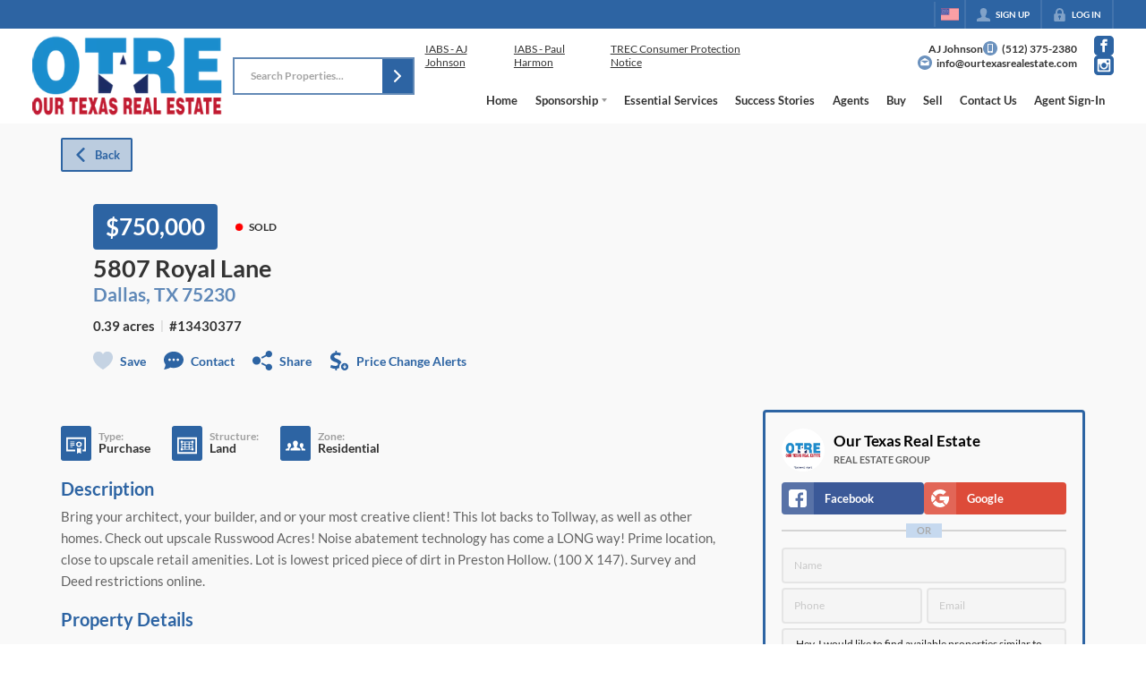

--- FILE ---
content_type: text/html; charset=utf-8
request_url: https://ourtexasrealestate.com/listings/5807-royal-lane-dallas-tx-75230
body_size: 67330
content:
<!DOCTYPE html><html lang="en"><head><meta charSet="utf-8"/><meta charSet="utf-8"/><meta name="viewport" content="width=device-width, initial-scale=1"/><link rel="preload" as="image" href="https://static.quicktours.net/appearance/quicklistings_serv/4582/global-logo.png"/><link rel="preload" as="image" href="https://static.quicktours.net/mls/20240410073939.png"/><link rel="preload" as="image" href="https://static.quicktours.net/appearance/quicklistings_serv/4582/global-logo-brokerage.png"/><link rel="preload" as="image" href="https://quicktours-static.s3.us-west-1.amazonaws.com/resources/20231005103210.png"/><link rel="preload" as="image" href="https://static.quicktours.net/mls/20220223042003.png"/><link rel="preload" as="image" href="https://static.quicktours.net/mls/20220223071733.png"/><link rel="preload" as="image" href="https://static.quicktours.net/mls/20220223041856.png"/><link rel="preload" as="image" href="https://closehack-backblaze.s3.us-west-004.backblazeb2.com/mls/20250912034429.jpg"/><link rel="preload" as="image" href="https://static.quicktours.net/mls/20220223042540.jpg"/><link rel="preload" as="image" href="https://static.quicktours.net/mls/20220223071541.png"/><link rel="stylesheet" href="https://closehackstatic.com/_next/static/css/5282c41b8691d6cc.css" crossorigin="anonymous" data-precedence="next"/><link rel="stylesheet" href="https://closehackstatic.com/_next/static/css/80aeaa878c9c6677.css" crossorigin="anonymous" data-precedence="next"/><link rel="stylesheet" href="https://closehackstatic.com/_next/static/css/3187bd5146dca0c0.css" crossorigin="anonymous" data-precedence="next"/><link rel="stylesheet" href="https://closehackstatic.com/_next/static/css/bd4e268fd8b616ab.css" crossorigin="anonymous" data-precedence="next"/><link rel="stylesheet" href="https://closehackstatic.com/_next/static/css/6b262ba02294e9ca.css" crossorigin="anonymous" data-precedence="next"/><link href="https://closehackstatic.com/_next/static/css/d890355621fa595b.css" rel="stylesheet" as="style" data-precedence="dynamic"/><link href="https://closehackstatic.com/_next/static/css/56bb09484ebbc4d3.css" rel="stylesheet" as="style" data-precedence="dynamic"/><link rel="preload" as="script" fetchPriority="low" href="https://closehackstatic.com/_next/static/chunks/webpack-73321cfc1081f1a2.js" crossorigin=""/><script src="https://closehackstatic.com/_next/static/chunks/4bd1b696-bad92808725a934a.js" async="" crossorigin=""></script><script src="https://closehackstatic.com/_next/static/chunks/ed9f2dc4-1bb0b629b1f94c42.js" async="" crossorigin=""></script><script src="https://closehackstatic.com/_next/static/chunks/31255-c7b9871392057d35.js" async="" crossorigin=""></script><script src="https://closehackstatic.com/_next/static/chunks/main-app-529bdd501568d2ec.js" async="" crossorigin=""></script><script src="https://closehackstatic.com/_next/static/chunks/49817-5a4581c6867c9270.js" async="" crossorigin=""></script><script src="https://closehackstatic.com/_next/static/chunks/21864-495e63acbebaa09c.js" async="" crossorigin=""></script><script src="https://closehackstatic.com/_next/static/chunks/14087-418c77ec9e718b07.js" async="" crossorigin=""></script><script src="https://closehackstatic.com/_next/static/chunks/98354-208989b0154faa2f.js" async="" crossorigin=""></script><script src="https://closehackstatic.com/_next/static/chunks/app/%5Bdomain%5D/layout-03f2bafec4bee144.js" async="" crossorigin=""></script><script src="https://closehackstatic.com/_next/static/chunks/13b76428-8370110ed6fd8870.js" async="" crossorigin=""></script><script src="https://closehackstatic.com/_next/static/chunks/ca377847-f134893db2ca8a73.js" async="" crossorigin=""></script><script src="https://closehackstatic.com/_next/static/chunks/34673-177c5e72d23c0b20.js" async="" crossorigin=""></script><script src="https://closehackstatic.com/_next/static/chunks/39630-7b064ddd61c1c12b.js" async="" crossorigin=""></script><script src="https://closehackstatic.com/_next/static/chunks/12772-ebaf753198cc65d7.js" async="" crossorigin=""></script><script src="https://closehackstatic.com/_next/static/chunks/24136-ddf597bb42d91477.js" async="" crossorigin=""></script><script src="https://closehackstatic.com/_next/static/chunks/85606-bf1085cd6ab946f7.js" async="" crossorigin=""></script><script src="https://closehackstatic.com/_next/static/chunks/87149-f40cfe0f3c3007a2.js" async="" crossorigin=""></script><script src="https://closehackstatic.com/_next/static/chunks/30030-947990739c269177.js" async="" crossorigin=""></script><script src="https://closehackstatic.com/_next/static/chunks/12389-13344da2a9e8eb2e.js" async="" crossorigin=""></script><script src="https://closehackstatic.com/_next/static/chunks/16745-df95763304f88e7e.js" async="" crossorigin=""></script><script src="https://closehackstatic.com/_next/static/chunks/55325-287b1989b5529c3c.js" async="" crossorigin=""></script><script src="https://closehackstatic.com/_next/static/chunks/6659-d1fb0e94de0a45c4.js" async="" crossorigin=""></script><script src="https://closehackstatic.com/_next/static/chunks/19962-79398676c99768c6.js" async="" crossorigin=""></script><script src="https://closehackstatic.com/_next/static/chunks/79472-d0c97c1f4322a112.js" async="" crossorigin=""></script><script src="https://closehackstatic.com/_next/static/chunks/39422-82140ca8b5646832.js" async="" crossorigin=""></script><script src="https://closehackstatic.com/_next/static/chunks/81897-679189fd235581f5.js" async="" crossorigin=""></script><script src="https://closehackstatic.com/_next/static/chunks/17330-cbebc5b8c101af1e.js" async="" crossorigin=""></script><script src="https://closehackstatic.com/_next/static/chunks/98738-18f9626dbd4b5a5a.js" async="" crossorigin=""></script><script src="https://closehackstatic.com/_next/static/chunks/17808-85d5010bba34563b.js" async="" crossorigin=""></script><script src="https://closehackstatic.com/_next/static/chunks/68076-f5f31d30e329ac59.js" async="" crossorigin=""></script><script src="https://closehackstatic.com/_next/static/chunks/74899-fb4a7b00aa981b90.js" async="" crossorigin=""></script><script src="https://closehackstatic.com/_next/static/chunks/57294-1d2d6aba1ee9a2c9.js" async="" crossorigin=""></script><script src="https://closehackstatic.com/_next/static/chunks/45617-1289ac92a3424bdd.js" async="" crossorigin=""></script><script src="https://closehackstatic.com/_next/static/chunks/39697-ab98cd6cfeccf0db.js" async="" crossorigin=""></script><script src="https://closehackstatic.com/_next/static/chunks/35379-dcc838b004683933.js" async="" crossorigin=""></script><script src="https://closehackstatic.com/_next/static/chunks/app/%5Bdomain%5D/listings/%5B%5B...path%5D%5D/page-b8d690f4ad862380.js" async="" crossorigin=""></script><script src="https://closehackstatic.com/_next/static/chunks/app/%5Bdomain%5D/error-a3f16e80c0a4211e.js" async="" crossorigin=""></script><link rel="preload" href="https://closehackstatic.com/_next/static/chunks/4e6af11a-a1a9ce7f118d700f.js" as="script" fetchPriority="low"/><link rel="preload" href="https://closehackstatic.com/_next/static/chunks/71673-913c369f9d1f8de8.js" as="script" fetchPriority="low"/><link rel="preload" href="https://closehackstatic.com/_next/static/chunks/92570-36c4b88cd1cadfdd.js" as="script" fetchPriority="low"/><link rel="preload" href="https://closehackstatic.com/_next/static/chunks/40644-6f2f6d9fcc40095f.js" as="script" fetchPriority="low"/><link rel="preload" href="https://closehackstatic.com/_next/static/chunks/74251.b98edd325ea84693.js" as="script" fetchPriority="low"/><link rel="preload" href="https://closehackstatic.com/_next/static/chunks/13479.7c91fff936f6ed62.js" as="script" fetchPriority="low"/><link rel="preload" href="https://closehackstatic.com/_next/static/chunks/84740.2f7bd6375a94fee4.js" as="script" fetchPriority="low"/><link rel="preload" href="https://closehackstatic.com/_next/static/chunks/24304.f3f403daa2b18727.js" as="script" fetchPriority="low"/><link rel="preload" href="https://closehackstatic.com/_next/static/chunks/48876.95c74c679e24592a.js" as="script" fetchPriority="low"/><link rel="preload" href="https://closehackstatic.com/_next/static/chunks/14493.1852ee40c2eeef12.js" as="script" fetchPriority="low"/><link rel="preload" href="https://closehackstatic.com/_next/static/chunks/82468-8b3969319e9bf635.js" as="script" fetchPriority="low"/><link rel="preload" href="https://closehackstatic.com/_next/static/chunks/34520.4aab54f4b7224918.js" as="script" fetchPriority="low"/><link rel="preload" href="https://closehackstatic.com/_next/static/chunks/94151.179b40dcf551c743.js" as="script" fetchPriority="low"/><link rel="preload" href="https://closehackstatic.com/_next/static/chunks/42731-ade872c3ab6db4c1.js" as="script" fetchPriority="low"/><link rel="preload" href="https://closehackstatic.com/_next/static/chunks/27945-58b990c0a8dbb8c6.js" as="script" fetchPriority="low"/><link rel="preload" href="https://closehackstatic.com/_next/static/chunks/82748.5d09fdd5a33ad83b.js" as="script" fetchPriority="low"/><link rel="preload" href="https://closehackstatic.com/_next/static/chunks/66376.e853a85fc2877fc7.js" as="script" fetchPriority="low"/><link rel="preconnect" href="https://closehackstatic.com"/><link rel="preconnect" href="https://closehackcdn.com"/><link rel="preconnect" href="https://static.quicktours.net"/><link rel="preconnect" href="https://quicktours-static.s3.us-west-1.amazonaws.com"/><link rel="shortcut icon" href="https://static.quicktours.net/website_styling/20210804103241.ico"/><title>5807 Royal Lane Dallas, TX 75230</title><meta name="description" content="Our Texas Real Estate has 0 photos of this  bed,  bath,  sqft property that was listed on 03-04-2025 for $750000, and is located at 5807 Royal Lane Dallas, TX 75230."/><meta name="robots" content="index, follow"/><meta name="googlebot" content="index, follow, max-video-preview:-1, max-image-preview:large, max-snippet:-1"/><meta property="og:title" content="5807 Royal Lane Dallas, TX 75230"/><meta property="og:description" content="Our Texas Real Estate has 0 photos of this  bed,  bath,  sqft property that was listed on 03-04-2025 for $750000, and is located at 5807 Royal Lane Dallas, TX 75230."/><meta property="og:image" content="https://ourtexasrealestate.com/handlers/website/og-generate.jpg?id=5038"/><meta name="twitter:card" content="summary_large_image"/><meta name="twitter:title" content="5807 Royal Lane Dallas, TX 75230"/><meta name="twitter:description" content="Our Texas Real Estate has 0 photos of this  bed,  bath,  sqft property that was listed on 03-04-2025 for $750000, and is located at 5807 Royal Lane Dallas, TX 75230."/><meta name="twitter:image" content="https://ourtexasrealestate.com/handlers/website/og-generate.jpg?id=5038"/><script src="https://closehackstatic.com/_next/static/chunks/polyfills-42372ed130431b0a.js" crossorigin="anonymous" noModule=""></script><style data-styled="" data-styled-version="6.1.19">.cYXoBn{display:inline-block;width:18px;height:18px;background-color:currentColor;mask:url(https://closehackstatic.com/icons/person.svg) no-repeat center/contain;-webkit-mask:url(https://closehackstatic.com/icons/person.svg) no-repeat center/contain;flex-shrink:0;vertical-align:middle;cursor:pointer;}/*!sc*/
.brlNdD{display:inline-block;width:18px;height:18px;background-color:currentColor;mask:url(https://closehackstatic.com/icons/padlock.svg) no-repeat center/contain;-webkit-mask:url(https://closehackstatic.com/icons/padlock.svg) no-repeat center/contain;flex-shrink:0;vertical-align:middle;cursor:pointer;}/*!sc*/
.LSZrf{display:inline-block;width:18px;height:18px;background-color:currentColor;mask:url(https://closehackstatic.com/icons/next.svg) no-repeat center/contain;-webkit-mask:url(https://closehackstatic.com/icons/next.svg) no-repeat center/contain;flex-shrink:0;vertical-align:middle;cursor:pointer;}/*!sc*/
.cLWhJD{display:inline-block;width:18px;height:18px;background-color:currentColor;mask:url(https://closehackstatic.com/icons/phone_circle.svg) no-repeat center/contain;-webkit-mask:url(https://closehackstatic.com/icons/phone_circle.svg) no-repeat center/contain;flex-shrink:0;vertical-align:middle;cursor:pointer;}/*!sc*/
.dMBbUb{display:inline-block;width:18px;height:18px;background-color:currentColor;mask:url(https://closehackstatic.com/icons/email_circle.svg) no-repeat center/contain;-webkit-mask:url(https://closehackstatic.com/icons/email_circle.svg) no-repeat center/contain;flex-shrink:0;vertical-align:middle;cursor:pointer;}/*!sc*/
.bsJFOz{display:inline-block;width:18px;height:18px;background-color:currentColor;mask:url(https://closehackstatic.com/icons/social_facebook.svg) no-repeat center/contain;-webkit-mask:url(https://closehackstatic.com/icons/social_facebook.svg) no-repeat center/contain;flex-shrink:0;vertical-align:middle;cursor:pointer;}/*!sc*/
.edyyuz{display:inline-block;width:18px;height:18px;background-color:currentColor;mask:url(https://closehackstatic.com/icons/social_instagram.svg) no-repeat center/contain;-webkit-mask:url(https://closehackstatic.com/icons/social_instagram.svg) no-repeat center/contain;flex-shrink:0;vertical-align:middle;cursor:pointer;}/*!sc*/
.cHXwuz{display:inline-block;width:18px;height:18px;background-color:currentColor;mask:url(https://closehackstatic.com/icons/chat_circle.svg) no-repeat center/contain;-webkit-mask:url(https://closehackstatic.com/icons/chat_circle.svg) no-repeat center/contain;flex-shrink:0;vertical-align:middle;cursor:pointer;}/*!sc*/
.eriwWj{display:inline-block;width:18px;height:18px;background-color:currentColor;mask:url(https://closehackstatic.com/icons/back.svg) no-repeat center/contain;-webkit-mask:url(https://closehackstatic.com/icons/back.svg) no-repeat center/contain;flex-shrink:0;vertical-align:middle;cursor:pointer;}/*!sc*/
.dQdOnf{display:inline-block;width:22;height:22;background-color:currentColor;mask:url(https://closehackstatic.com/icons/heart.svg) no-repeat center/contain;-webkit-mask:url(https://closehackstatic.com/icons/heart.svg) no-repeat center/contain;flex-shrink:0;vertical-align:middle;cursor:pointer;}/*!sc*/
.cVgLVn{display:inline-block;width:18px;height:18px;background-color:currentColor;mask:url(https://closehackstatic.com/icons/chat.svg) no-repeat center/contain;-webkit-mask:url(https://closehackstatic.com/icons/chat.svg) no-repeat center/contain;flex-shrink:0;vertical-align:middle;cursor:pointer;}/*!sc*/
.bSBhPf{display:inline-block;width:18px;height:18px;background-color:currentColor;mask:url(https://closehackstatic.com/icons/share.svg) no-repeat center/contain;-webkit-mask:url(https://closehackstatic.com/icons/share.svg) no-repeat center/contain;flex-shrink:0;vertical-align:middle;cursor:pointer;}/*!sc*/
.WBGkb{display:inline-block;width:18px;height:18px;background-color:currentColor;mask:url(https://closehackstatic.com/icons/dollar_reduce.svg) no-repeat center/contain;-webkit-mask:url(https://closehackstatic.com/icons/dollar_reduce.svg) no-repeat center/contain;flex-shrink:0;vertical-align:middle;cursor:pointer;}/*!sc*/
.cFQFSP{display:inline-block;width:18px;height:18px;background-color:currentColor;mask:url(https://closehackstatic.com/icons/certificate.svg) no-repeat center/contain;-webkit-mask:url(https://closehackstatic.com/icons/certificate.svg) no-repeat center/contain;flex-shrink:0;vertical-align:middle;cursor:pointer;}/*!sc*/
.efFbJD{display:inline-block;width:18px;height:18px;background-color:currentColor;mask:url(https://closehackstatic.com/icons/window_crop.svg) no-repeat center/contain;-webkit-mask:url(https://closehackstatic.com/icons/window_crop.svg) no-repeat center/contain;flex-shrink:0;vertical-align:middle;cursor:pointer;}/*!sc*/
.gYRcEX{display:inline-block;width:18px;height:18px;background-color:currentColor;mask:url(https://closehackstatic.com/icons/people.svg) no-repeat center/contain;-webkit-mask:url(https://closehackstatic.com/icons/people.svg) no-repeat center/contain;flex-shrink:0;vertical-align:middle;cursor:pointer;}/*!sc*/
.chtYCk{display:inline-block;width:20px;height:20px;background-color:white;mask:url(https://closehackstatic.com/icons/social_facebook_simple.svg) no-repeat center/contain;-webkit-mask:url(https://closehackstatic.com/icons/social_facebook_simple.svg) no-repeat center/contain;flex-shrink:0;vertical-align:middle;cursor:pointer;}/*!sc*/
.iEDrDM{display:inline-block;width:20px;height:20px;background-color:white;mask:url(https://closehackstatic.com/icons/social_google_simple.svg) no-repeat center/contain;-webkit-mask:url(https://closehackstatic.com/icons/social_google_simple.svg) no-repeat center/contain;flex-shrink:0;vertical-align:middle;cursor:pointer;}/*!sc*/
.bVQzPf{display:inline-block;width:18px;height:18px;background-color:currentColor;mask:url(https://closehackstatic.com/icons/check.svg) no-repeat center/contain;-webkit-mask:url(https://closehackstatic.com/icons/check.svg) no-repeat center/contain;flex-shrink:0;vertical-align:middle;cursor:pointer;}/*!sc*/
.jpWIgX{display:inline-block;width:14px;height:14px;background-color:currentColor;mask:url(https://closehackstatic.com/icons/leave.svg) no-repeat center/contain;-webkit-mask:url(https://closehackstatic.com/icons/leave.svg) no-repeat center/contain;flex-shrink:0;vertical-align:middle;cursor:pointer;}/*!sc*/
.idnaVD{display:inline-block;width:14px;height:14px;background-color:currentColor;mask:url(https://closehackstatic.com/icons/chevron_left.svg) no-repeat center/contain;-webkit-mask:url(https://closehackstatic.com/icons/chevron_left.svg) no-repeat center/contain;flex-shrink:0;vertical-align:middle;cursor:pointer;}/*!sc*/
.cUjxeP{display:inline-block;width:14px;height:14px;background-color:currentColor;mask:url(https://closehackstatic.com/icons/chevron_right.svg) no-repeat center/contain;-webkit-mask:url(https://closehackstatic.com/icons/chevron_right.svg) no-repeat center/contain;flex-shrink:0;vertical-align:middle;cursor:pointer;}/*!sc*/
.gxxOez{display:inline-block;width:18px;height:18px;background-color:currentColor;mask:url(https://closehackstatic.com/icons/chat_double.svg) no-repeat center/contain;-webkit-mask:url(https://closehackstatic.com/icons/chat_double.svg) no-repeat center/contain;flex-shrink:0;vertical-align:middle;cursor:pointer;}/*!sc*/
.fnbomz{display:inline-block;width:18px;height:18px;background-color:currentColor;mask:url(https://closehackstatic.com/icons/clipboard.svg) no-repeat center/contain;-webkit-mask:url(https://closehackstatic.com/icons/clipboard.svg) no-repeat center/contain;flex-shrink:0;vertical-align:middle;cursor:pointer;}/*!sc*/
.kGoJoH{display:inline-block;width:18px;height:18px;background-color:currentColor;mask:url(https://closehackstatic.com/icons/map_pin.svg) no-repeat center/contain;-webkit-mask:url(https://closehackstatic.com/icons/map_pin.svg) no-repeat center/contain;flex-shrink:0;vertical-align:middle;cursor:pointer;}/*!sc*/
.cNyEdn{display:inline-block;width:18px;height:18px;background-color:currentColor;mask:url(https://closehackstatic.com/icons/arrow_right_circled.svg) no-repeat center/contain;-webkit-mask:url(https://closehackstatic.com/icons/arrow_right_circled.svg) no-repeat center/contain;flex-shrink:0;vertical-align:middle;cursor:pointer;}/*!sc*/
.bPjEJT{display:inline-block;width:18px;height:18px;background-color:currentColor;mask:url(https://closehackstatic.com/icons/equal_housing.svg) no-repeat center/contain;-webkit-mask:url(https://closehackstatic.com/icons/equal_housing.svg) no-repeat center/contain;flex-shrink:0;vertical-align:middle;cursor:pointer;}/*!sc*/
data-styled.g1[id="sc-c57b4432-0"]{content:"cYXoBn,brlNdD,LSZrf,cLWhJD,dMBbUb,bsJFOz,edyyuz,cHXwuz,eriwWj,dQdOnf,cVgLVn,bSBhPf,WBGkb,cFQFSP,efFbJD,gYRcEX,chtYCk,iEDrDM,bVQzPf,jpWIgX,idnaVD,cUjxeP,gxxOez,fnbomz,kGoJoH,cNyEdn,bPjEJT,"}/*!sc*/
.hHYGOc{display:block;}/*!sc*/
.hHYGOc svg{display:block;width:20px;height:20px;}/*!sc*/
.hHYGOc .material-icons{font-size:20px;font-weight:initial;}/*!sc*/
data-styled.g2[id="sc-2873e741-0"]{content:"hHYGOc,"}/*!sc*/
.cxftkc .swift-social-button{width:100%;display:flex;align-items:center;justify-content:center;font-size:14px;font-weight:800;border-radius:4px;color:white;cursor:pointer;border:none;outline:none;background-color:#ccc;}/*!sc*/
.cxftkc .swift-social-button:hover{opacity:0.9;}/*!sc*/
.cxftkc .swift-social-button.facebook{background-color:#3b5998!important;}/*!sc*/
.cxftkc .swift-social-button.google{background-color:#dd4b39!important;}/*!sc*/
.cxftkc .swift-social-button .swift-social-button-icon{padding:8px;display:flex;align-items:center;justify-content:center;background-color:rgba(255,255,255,0.15);border-radius:4px 0 0 4px;}/*!sc*/
.cxftkc .swift-social-button .swift-social-button-text{padding:8px 12px;display:flex;align-items:center;justify-content:flex-start;width:100%;}/*!sc*/
.cxftkc .swift-social-button .swift-social-button-text span{font-size:13px;font-weight:800;-webkit-font-smoothing:antialiased;}/*!sc*/
data-styled.g43[id="sc-3b6403f7-0"]{content:"cxftkc,"}/*!sc*/
.jQiGSb{max-width:2000px;margin:0 auto;width:100%;position:relative;}/*!sc*/
.jQiGSb .global_contain_background{background-size:cover;position:absolute;top:0;left:0;right:0;bottom:0;}/*!sc*/
.jQiGSb >.global_contain_inner{position:relative;z-index:2;display:flex;}/*!sc*/
.jQiGSb >.global_contain_inner >.global_contain_inner_center{flex:1;}/*!sc*/
.jQiGSb >.global_contain_inner >.global_contain_inner_center>.global_contain_inner_main{max-width:100%;padding-left:calc(36px * 0.50);padding-right:calc(36px * 0.50);margin:0 auto;position:relative;display:flex;align-items:center;padding-top:calc(0px * 0.50);padding-bottom:calc(0px * 0.50);}/*!sc*/
@media screen and (min-width: 600px){.jQiGSb >.global_contain_inner >.global_contain_inner_center>.global_contain_inner_main{padding-left:36px;padding-right:36px;}}/*!sc*/
@media screen and (min-width:616px){.jQiGSb >.global_contain_inner >.global_contain_inner_center>.global_contain_inner_main{width:100%;min-width:472px;}}/*!sc*/
@media screen and (min-width: 600px){.jQiGSb >.global_contain_inner >.global_contain_inner_center>.global_contain_inner_main{padding-top:0px;padding-bottom:0px;}}/*!sc*/
.jQiGSb >.global_contain_inner >.global_contain_inner_center>.global_contain_inner_main >.global_contain_inner_main_children{width:100%;flex:1;position:relative;text-align:left;}/*!sc*/
@media screen and (min-width: 1008px){.jQiGSb >.global_contain_inner >.global_contain_inner_center>.global_contain_inner_main >.global_contain_inner_main_children{display:flex;flex-direction:row;}}/*!sc*/
.jQiGSb >.global_contain_inner .global_contain_inner_right,.jQiGSb >.global_contain_inner .global_contain_inner_left{display:flex;flex-direction:column;justify-content:center;}/*!sc*/
.jQiGSb >.global_contain_inner .global_contain_inner_left,.jQiGSb >.global_contain_inner .global_contain_inner_center,.jQiGSb >.global_contain_inner .global_contain_inner_right{min-width:0;}/*!sc*/
.eLjCxX{max-width:2000px;margin:0 auto;width:100%;position:relative;}/*!sc*/
.eLjCxX .global_contain_background{background-size:cover;position:absolute;top:0;left:0;right:0;bottom:0;}/*!sc*/
.eLjCxX >.global_contain_inner{position:relative;z-index:2;display:flex;}/*!sc*/
.eLjCxX >.global_contain_inner >.global_contain_inner_center{flex:1;}/*!sc*/
.eLjCxX >.global_contain_inner >.global_contain_inner_center>.global_contain_inner_main{max-width:100%;padding-left:calc(36px * 0.50);padding-right:calc(36px * 0.50);margin:0 auto;position:relative;display:flex;align-items:center;padding-top:calc(0 * 0.50);padding-bottom:calc(0 * 0.50);}/*!sc*/
@media screen and (min-width: 600px){.eLjCxX >.global_contain_inner >.global_contain_inner_center>.global_contain_inner_main{padding-left:36px;padding-right:36px;}}/*!sc*/
@media screen and (min-width:616px){.eLjCxX >.global_contain_inner >.global_contain_inner_center>.global_contain_inner_main{width:100%;min-width:472px;}}/*!sc*/
@media screen and (min-width: 600px){.eLjCxX >.global_contain_inner >.global_contain_inner_center>.global_contain_inner_main{padding-top:0;padding-bottom:0;}}/*!sc*/
.eLjCxX >.global_contain_inner >.global_contain_inner_center>.global_contain_inner_main >.global_contain_inner_main_children{width:100%;flex:1;position:relative;text-align:left;}/*!sc*/
.eLjCxX >.global_contain_inner .global_contain_inner_right,.eLjCxX >.global_contain_inner .global_contain_inner_left{display:flex;flex-direction:column;justify-content:center;}/*!sc*/
.eLjCxX >.global_contain_inner .global_contain_inner_left,.eLjCxX >.global_contain_inner .global_contain_inner_center,.eLjCxX >.global_contain_inner .global_contain_inner_right{min-width:0;}/*!sc*/
.leESfn{max-width:1500px;margin:0 auto;width:100%;position:relative;}/*!sc*/
.leESfn .global_contain_background{background-size:cover;position:absolute;top:0;left:0;right:0;bottom:0;}/*!sc*/
.leESfn >.global_contain_inner{position:relative;z-index:2;display:flex;}/*!sc*/
.leESfn >.global_contain_inner >.global_contain_inner_center{flex:1;}/*!sc*/
.leESfn >.global_contain_inner >.global_contain_inner_center>.global_contain_inner_main{max-width:100%;padding-left:calc(36px * 0.50);padding-right:calc(36px * 0.50);margin:0 auto;position:relative;display:flex;align-items:center;padding-top:calc(16px * 0.50);padding-bottom:calc(16px * 0.50);}/*!sc*/
@media screen and (min-width: 600px){.leESfn >.global_contain_inner >.global_contain_inner_center>.global_contain_inner_main{padding-left:36px;padding-right:36px;}}/*!sc*/
@media screen and (min-width:1052px){.leESfn >.global_contain_inner >.global_contain_inner_center>.global_contain_inner_main{width:95%;min-width:908px;}}/*!sc*/
@media screen and (min-width: 600px){.leESfn >.global_contain_inner >.global_contain_inner_center>.global_contain_inner_main{padding-top:16px;padding-bottom:16px;}}/*!sc*/
.leESfn >.global_contain_inner >.global_contain_inner_center>.global_contain_inner_main >.global_contain_inner_main_children{width:100%;flex:1;position:relative;text-align:left;}/*!sc*/
.leESfn >.global_contain_inner .global_contain_inner_right,.leESfn >.global_contain_inner .global_contain_inner_left{display:flex;flex-direction:column;justify-content:center;}/*!sc*/
.leESfn >.global_contain_inner .global_contain_inner_left,.leESfn >.global_contain_inner .global_contain_inner_center,.leESfn >.global_contain_inner .global_contain_inner_right{min-width:0;}/*!sc*/
.gGfkGB{max-width:1800px;margin:0 auto;width:100%;position:relative;}/*!sc*/
.gGfkGB .global_contain_background{background-size:cover;position:absolute;top:0;left:0;right:0;bottom:0;}/*!sc*/
.gGfkGB >.global_contain_inner{position:relative;z-index:2;display:flex;}/*!sc*/
.gGfkGB >.global_contain_inner >.global_contain_inner_center{flex:1;}/*!sc*/
.gGfkGB >.global_contain_inner >.global_contain_inner_center>.global_contain_inner_main{max-width:100%;padding-left:calc(24px * 0.50);padding-right:calc(24px * 0.50);margin:0 auto;position:relative;display:flex;align-items:center;padding-top:36px;padding-bottom:36px;}/*!sc*/
@media screen and (min-width: 600px){.gGfkGB >.global_contain_inner >.global_contain_inner_center>.global_contain_inner_main{padding-left:24px;padding-right:24px;}}/*!sc*/
@media screen and (min-width:788px){.gGfkGB >.global_contain_inner >.global_contain_inner_center>.global_contain_inner_main{width:95%;min-width:692px;}}/*!sc*/
@media screen and (min-width: 600px){.gGfkGB >.global_contain_inner >.global_contain_inner_center>.global_contain_inner_main{padding-top:6vw;padding-bottom:6vw;}}/*!sc*/
@media screen and (min-width: 1800px){.gGfkGB >.global_contain_inner >.global_contain_inner_center>.global_contain_inner_main{padding-top:108px;padding-bottom:108px;}}/*!sc*/
.gGfkGB >.global_contain_inner >.global_contain_inner_center>.global_contain_inner_main >.global_contain_inner_main_children{width:100%;flex:1;position:relative;text-align:left;}/*!sc*/
.gGfkGB >.global_contain_inner .global_contain_inner_right,.gGfkGB >.global_contain_inner .global_contain_inner_left{display:flex;flex-direction:column;justify-content:center;}/*!sc*/
.gGfkGB >.global_contain_inner .global_contain_inner_left,.gGfkGB >.global_contain_inner .global_contain_inner_center,.gGfkGB >.global_contain_inner .global_contain_inner_right{min-width:0;}/*!sc*/
.ePvEtW{max-width:1160px;margin:0 auto;width:100%;position:relative;}/*!sc*/
.ePvEtW .global_contain_background{background-size:cover;position:absolute;top:0;left:0;right:0;bottom:0;}/*!sc*/
.ePvEtW >.global_contain_inner{position:relative;z-index:2;display:flex;}/*!sc*/
.ePvEtW >.global_contain_inner >.global_contain_inner_center{flex:1;}/*!sc*/
.ePvEtW >.global_contain_inner >.global_contain_inner_center>.global_contain_inner_main{max-width:100%;padding-left:calc(32px * 0.50);padding-right:calc(32px * 0.50);margin-right:auto;position:relative;display:flex;align-items:flex-start;padding-top:calc(48px * 0.50);padding-bottom:calc(48px * 0.50);}/*!sc*/
@media screen and (min-width: 600px){.ePvEtW >.global_contain_inner >.global_contain_inner_center>.global_contain_inner_main{padding-left:32px;padding-right:32px;}}/*!sc*/
@media screen and (min-width:608px){.ePvEtW >.global_contain_inner >.global_contain_inner_center>.global_contain_inner_main{width:100%;min-width:480px;}}/*!sc*/
@media screen and (min-width: 600px){.ePvEtW >.global_contain_inner >.global_contain_inner_center>.global_contain_inner_main{padding-top:48px;padding-bottom:48px;}}/*!sc*/
.ePvEtW >.global_contain_inner >.global_contain_inner_center>.global_contain_inner_main >.global_contain_inner_main_children{width:100%;flex:1;position:relative;text-align:left;}/*!sc*/
.ePvEtW >.global_contain_inner .global_contain_inner_right,.ePvEtW >.global_contain_inner .global_contain_inner_left{display:flex;flex-direction:column;justify-content:center;}/*!sc*/
.ePvEtW >.global_contain_inner .global_contain_inner_left,.ePvEtW >.global_contain_inner .global_contain_inner_center,.ePvEtW >.global_contain_inner .global_contain_inner_right{min-width:0;}/*!sc*/
.gaIjcn{max-width:1860px;margin:0 auto;width:100%;position:relative;}/*!sc*/
.gaIjcn .global_contain_background{background-size:cover;position:absolute;top:0;left:0;right:0;bottom:0;}/*!sc*/
.gaIjcn >.global_contain_inner{position:relative;z-index:2;display:flex;}/*!sc*/
.gaIjcn >.global_contain_inner >.global_contain_inner_center{flex:1;}/*!sc*/
.gaIjcn >.global_contain_inner >.global_contain_inner_center>.global_contain_inner_main{max-width:100%;padding-left:calc(32px * 0.50);padding-right:calc(32px * 0.50);margin-right:auto;position:relative;display:flex;align-items:flex-start;padding-top:calc(48px * 0.50);padding-bottom:calc(48px * 0.50);}/*!sc*/
@media screen and (min-width: 600px){.gaIjcn >.global_contain_inner >.global_contain_inner_center>.global_contain_inner_main{padding-left:32px;padding-right:32px;}}/*!sc*/
@media screen and (min-width:608px){.gaIjcn >.global_contain_inner >.global_contain_inner_center>.global_contain_inner_main{width:100%;min-width:480px;}}/*!sc*/
@media screen and (min-width: 600px){.gaIjcn >.global_contain_inner >.global_contain_inner_center>.global_contain_inner_main{padding-top:48px;padding-bottom:48px;}}/*!sc*/
.gaIjcn >.global_contain_inner >.global_contain_inner_center>.global_contain_inner_main >.global_contain_inner_main_children{width:100%;flex:1;position:relative;text-align:left;}/*!sc*/
.gaIjcn >.global_contain_inner .global_contain_inner_right,.gaIjcn >.global_contain_inner .global_contain_inner_left{display:flex;flex-direction:column;justify-content:center;}/*!sc*/
.gaIjcn >.global_contain_inner .global_contain_inner_left,.gaIjcn >.global_contain_inner .global_contain_inner_center,.gaIjcn >.global_contain_inner .global_contain_inner_right{min-width:0;}/*!sc*/
data-styled.g44[id="sc-50cfc82-0"]{content:"jQiGSb,eLjCxX,leESfn,gGfkGB,ePvEtW,gaIjcn,"}/*!sc*/
.bpbHVe{display:flex;align-items:center;}/*!sc*/
.bpbHVe .indicator_simple_dot{position:relative;margin-right:5px;width:12px;height:12px;}/*!sc*/
.bpbHVe .indicator_simple_dot .pulse{width:8px;height:8px;border:4px solid #FF0000;border-radius:50%;z-index:10;position:absolute;margin:2px;}/*!sc*/
.bpbHVe .indicator_simple_dot .dot{border:10px solid #FF0000;background:transparent;border-radius:50%;height:21px;width:21px;animation:gnyNoV 3s ease-out;animation-iteration-count:infinite;position:absolute;top:50%;left:50%;margin-left:-10.5px;margin-top:-10.5px;z-index:1;opacity:0;}/*!sc*/
.bpbHVe span{display:block;font-size:16px;font-weight:600;-webkit-font-smoothing:antialiased;}/*!sc*/
data-styled.g45[id="sc-e514a7a8-0"]{content:"bpbHVe,"}/*!sc*/
.bLHzaG{position:relative;color:#fff;}/*!sc*/
.bLHzaG .swift_button_content{display:flex;align-items:center;justify-content:center;padding:10px 18px;}/*!sc*/
.bLHzaG .swift_button_number{padding:8px 10px;background-color:rgba(0,0,0,0.1);color:white;font-weight:bold;display:flex;flex:1;align-items:center;justify-content:center;height:100%;border-top-right-radius:2px;border-bottom-right-radius:2px;}/*!sc*/
.bLHzaG a{font-weight:600;line-height:16px;border-radius:2px;border:2px solid black;outline:none;-webkit-font-smoothing:antialiased;cursor:pointer;display:flex;justify-content:center;line-height:16px;}/*!sc*/
.bLHzaG a i[data-mask-icon]{display:block;width:18px;height:18px;margin-top:1px;margin-bottom:1px;}/*!sc*/
.bLHzaG a span:not(.loader){font-size:14px;line-height:20px;font-weight:800;white-space:nowrap;display:block;-webkit-font-smoothing:antialiased;}/*!sc*/
.bLHzaG a i~span:not(.loader){margin-left:8px;}/*!sc*/
.bLHzaG a svg~span:not(.loader){margin-left:8px;}/*!sc*/
.bLHzaG a .swift_button_icon~span:not(.loader){margin-left:8px;}/*!sc*/
.bLHzaG a span:not(.loader) ~i,.bLHzaG a span:not(.loader) .swift_button_icon{margin-left:8px;}/*!sc*/
.bLHzaG a .swift_button_content{padding:8px 12px;}/*!sc*/
.bLHzaG a .swift_button_number{padding:8px 8px;}/*!sc*/
.bLHzaG a span:not(.loader){font-size:13px;line-height:18px;}/*!sc*/
.bLHzaG a i[data-mask-icon]{width:16px;height:16px;}/*!sc*/
.bLHzaG a{background:#2d64a3;border-color:#2d64a3;}/*!sc*/
.bLHzaG a i[data-mask-icon]{background-color:#fff;}/*!sc*/
@media (hover: hover){.bLHzaG a:hover{background:#27588f;}}/*!sc*/
.bLHzaG.disabled{cursor:not-allowed!important;}/*!sc*/
.bLHzaG.disabled a{background:#bbb;color:#444;border-top-left-radius:0;border-top-right-radius:0;pointer-events:none;cursor:not-allowed!important;border-color:#bbb;}/*!sc*/
.bLHzaG.disabled a i[data-mask-icon]{opacity:0.25;background-color:#444;}/*!sc*/
.bLHzaG .loader{position:absolute;top:0px;left:0px;right:0px;width:100%;overflow:hidden;height:4px;}/*!sc*/
.jDnYLe{position:relative;color:#2d64a3;}/*!sc*/
.jDnYLe .swift_button_content{display:flex;align-items:center;justify-content:center;padding:10px 18px;}/*!sc*/
.jDnYLe .swift_button_number{padding:8px 10px;background-color:rgba(0,0,0,0.1);color:white;font-weight:bold;display:flex;flex:1;align-items:center;justify-content:center;height:100%;border-top-right-radius:2px;border-bottom-right-radius:2px;}/*!sc*/
.jDnYLe a{font-weight:600;line-height:16px;border-radius:2px;border:2px solid black;outline:none;-webkit-font-smoothing:antialiased;cursor:pointer;display:flex;justify-content:center;line-height:16px;}/*!sc*/
.jDnYLe a i[data-mask-icon]{display:block;width:18px;height:18px;margin-top:1px;margin-bottom:1px;}/*!sc*/
.jDnYLe a span:not(.loader){font-size:14px;line-height:20px;font-weight:800;white-space:nowrap;display:block;-webkit-font-smoothing:antialiased;}/*!sc*/
.jDnYLe a i~span:not(.loader){margin-left:8px;}/*!sc*/
.jDnYLe a svg~span:not(.loader){margin-left:8px;}/*!sc*/
.jDnYLe a .swift_button_icon~span:not(.loader){margin-left:8px;}/*!sc*/
.jDnYLe a span:not(.loader) ~i,.jDnYLe a span:not(.loader) .swift_button_icon{margin-left:8px;}/*!sc*/
.jDnYLe a .swift_button_content{padding:8px 12px;}/*!sc*/
.jDnYLe a .swift_button_number{padding:8px 8px;}/*!sc*/
.jDnYLe a span:not(.loader){font-size:13px;line-height:18px;}/*!sc*/
.jDnYLe a i[data-mask-icon]{width:16px;height:16px;}/*!sc*/
.jDnYLe a{background:rgba(45,100,163,0.3);border-color:#2d64a3;}/*!sc*/
.jDnYLe a i[data-mask-icon]{background-color:#2d64a3;}/*!sc*/
@media (hover: hover){.jDnYLe:hover{color:#fff;}.jDnYLe:hover a{background:rgba(45,100,163,0.85);}.jDnYLe:hover a i[data-mask-icon]{background-color:#fff;}}/*!sc*/
.jDnYLe.disabled{cursor:not-allowed!important;}/*!sc*/
.jDnYLe.disabled a{background:#bbb;color:#444;border-top-left-radius:0;border-top-right-radius:0;pointer-events:none;cursor:not-allowed!important;border-color:#bbb;}/*!sc*/
.jDnYLe.disabled a i[data-mask-icon]{opacity:0.25;background-color:#444;}/*!sc*/
.jDnYLe .loader{position:absolute;top:0px;left:0px;right:0px;width:100%;overflow:hidden;height:4px;}/*!sc*/
.dURIcr{position:relative;color:#fff;width:100%;text-align:center;justify-content:center;}/*!sc*/
.dURIcr .swift_button_content{display:flex;align-items:center;justify-content:center;padding:10px 18px;}/*!sc*/
.dURIcr .swift_button_number{padding:8px 10px;background-color:rgba(0,0,0,0.1);color:white;font-weight:bold;display:flex;flex:1;align-items:center;justify-content:center;height:100%;border-top-right-radius:2px;border-bottom-right-radius:2px;}/*!sc*/
.dURIcr a{font-weight:600;line-height:16px;border-radius:2px;border:2px solid black;outline:none;-webkit-font-smoothing:antialiased;cursor:pointer;display:flex;justify-content:center;line-height:16px;}/*!sc*/
.dURIcr a i[data-mask-icon]{display:block;width:18px;height:18px;margin-top:1px;margin-bottom:1px;}/*!sc*/
.dURIcr a span:not(.loader){font-size:14px;line-height:20px;font-weight:800;white-space:nowrap;display:block;-webkit-font-smoothing:antialiased;}/*!sc*/
.dURIcr a i~span:not(.loader){margin-left:8px;}/*!sc*/
.dURIcr a svg~span:not(.loader){margin-left:8px;}/*!sc*/
.dURIcr a .swift_button_icon~span:not(.loader){margin-left:8px;}/*!sc*/
.dURIcr a span:not(.loader) ~i,.dURIcr a span:not(.loader) .swift_button_icon{margin-left:8px;}/*!sc*/
.dURIcr a .swift_button_content{padding:8px 12px;}/*!sc*/
.dURIcr a .swift_button_number{padding:8px 8px;}/*!sc*/
.dURIcr a span:not(.loader){font-size:13px;line-height:18px;}/*!sc*/
.dURIcr a i[data-mask-icon]{width:16px;height:16px;}/*!sc*/
.dURIcr a{background:#2d64a3;border-color:#2d64a3;}/*!sc*/
.dURIcr a i[data-mask-icon]{background-color:#fff;}/*!sc*/
@media (hover: hover){.dURIcr a:hover{background:#27588f;}}/*!sc*/
.dURIcr.disabled{cursor:not-allowed!important;}/*!sc*/
.dURIcr.disabled a{background:#bbb;color:#444;border-top-left-radius:0;border-top-right-radius:0;pointer-events:none;cursor:not-allowed!important;border-color:#bbb;}/*!sc*/
.dURIcr.disabled a i[data-mask-icon]{opacity:0.25;background-color:#444;}/*!sc*/
.dURIcr .loader{position:absolute;top:0px;left:0px;right:0px;width:100%;overflow:hidden;height:4px;}/*!sc*/
.dURIcr a{justify-content:center;}/*!sc*/
data-styled.g54[id="sc-fdd96282-0"]{content:"bLHzaG,jDnYLe,dURIcr,"}/*!sc*/
.gwCnAk{position:relative;display:flex;align-items:center;justify-content:flex-start;width:100%;}/*!sc*/
.gwCnAk .swift_inline_label_hidden{position:absolute;left:-10000px;top:auto;width:1px;height:1px;overflow:hidden;}/*!sc*/
.gwCnAk form{display:flex;justify-content:center;width:100%;border:2px solid rgba(45,100,163,0.7);position:relative;}/*!sc*/
.gwCnAk form input{background:rgba(255,255,255,0.85);color:#333333;font-size:12px;font-weight:700;-webkit-font-smoothing:antialiased;outline:none;color:#1e1e1e;background:#ffffff;border:none;margin:0;padding:11px 18px 12px;width:100%;max-width:100%;}/*!sc*/
.gwCnAk form input::placeholder{color:#1e1e1e;opacity:0.4;}/*!sc*/
.gwCnAk form button{display:flex;flex-direction:column;position:relative;z-index:5;}/*!sc*/
.gwCnAk form button a{padding:0;}/*!sc*/
.gwCnAk form a{flex:1;border-radius:0;}/*!sc*/
.gwCnAk .listing_search_input_results{position:absolute;top:100%;left:-2px;right:-2px;background:#ffffff;z-index:15;max-height:420px;overflow-y:auto;border:2px solid rgba(45,100,163,0.7);}/*!sc*/
.gwCnAk .listing_search_input_results::-webkit-scrollbar{width:12px;}/*!sc*/
.gwCnAk .listing_search_input_results::-webkit-scrollbar-track{background:#ffffff;}/*!sc*/
.gwCnAk .listing_search_input_results::-webkit-scrollbar-thumb{background-color:#bfbfbf;border:3px solid transparent;}/*!sc*/
.gwCnAk .listing_search_input_results .listing_search_input_results_loading{padding:12px;display:flex;justify-content:center;}/*!sc*/
.gwCnAk .listing_search_input_results li{font-size:14px;font-weight:600;padding:8px;cursor:pointer;color:#333333;}/*!sc*/
.gwCnAk .listing_search_input_results li .listing_search_input_autocomplete_result_header span{font-weight:700;-webkit-font-smoothing:antialiased;display:block;font-size:12.5px;line-height:100%;}/*!sc*/
.gwCnAk .listing_search_input_results li .listing_search_input_autocomplete_result_header small{font-weight:800;-webkit-font-smoothing:antialiased;display:block;opacity:0.5;font-size:10px;text-transform:uppercase;}/*!sc*/
.gwCnAk .listing_search_input_results li p{font-size:11px;opacity:0.6;font-weight:700;line-height:100%;margin-top:3px;}/*!sc*/
.gwCnAk .listing_search_input_results li:hover{background:#f2f2f2;}/*!sc*/
data-styled.g55[id="sc-ccb13ea7-0"]{content:"gwCnAk,"}/*!sc*/
.fwYXUE{position:sticky;top:0;left:0;right:0;z-index:102;}/*!sc*/
.fwYXUE span,.fwYXUE small,.fwYXUE h1,.fwYXUE h2,.fwYXUE h3,.fwYXUE h4,.fwYXUE h5,.fwYXUE h6,.fwYXUE p{line-height:1.2em;}/*!sc*/
.fwYXUE.bord #front_nav_content:after{content:'';display:block;position:absolute;top:100%;left:0;right:0;height:2px;background:#ffffff;}/*!sc*/
.fwYXUE .front_nav_modern_contain{-webkit-transition:background 0.35s cubic-bezier(0.4,0,0.2,1),color 0.25s ease-out,backdrop-filter 0.35s cubic-bezier(0.4,0,0.2,1),box-shadow 0.35s cubic-bezier(0.4,0,0.2,1);-moz-transition:background 0.35s cubic-bezier(0.4,0,0.2,1),color 0.25s ease-out,backdrop-filter 0.35s cubic-bezier(0.4,0,0.2,1),box-shadow 0.35s cubic-bezier(0.4,0,0.2,1);transition:background 0.35s cubic-bezier(0.4,0,0.2,1),color 0.25s ease-out,backdrop-filter 0.35s cubic-bezier(0.4,0,0.2,1),box-shadow 0.35s cubic-bezier(0.4,0,0.2,1);color:#333333;background:#ffffff;}/*!sc*/
.fwYXUE .front_nav_modern_contain #front_nav_content{display:flex;position:relative;}/*!sc*/
.fwYXUE .front_nav_modern_contain #front_nav_logo{display:flex;align-items:center;min-height:84px;}/*!sc*/
.fwYXUE .front_nav_modern_contain #front_nav_logo a{color:inherit;text-decoration:none;display:block;padding:8px 0;}/*!sc*/
.fwYXUE .front_nav_modern_contain #front_nav_logo a img{display:block;width:auto;height:auto;object-fit:contain;max-width:255px;max-height:90px;}/*!sc*/
.fwYXUE .front_nav_modern_contain #front_nav_search{max-width:232px;padding:0px 6px;padding-left:12px;display:flex;align-items:center;justify-content:center;}/*!sc*/
.fwYXUE .front_nav_modern_contain #front_nav_search form{background:#e6e6e6;color:#333333;}/*!sc*/
.fwYXUE .front_nav_modern_contain #front_nav_search form button .swift_button_content{padding-left:8px;padding-right:8px;}/*!sc*/
.fwYXUE .front_nav_modern_contain #front_nav_search form button .swift_button_content i[data-mask-icon]{width:14px;height:14px;}/*!sc*/
.fwYXUE .front_nav_modern_contain #front_nav_main{flex:1;display:flex;flex-direction:column;align-items:flex-end;}/*!sc*/
.fwYXUE .front_nav_modern_contain #front_nav_main nav{flex:1;display:flex;}/*!sc*/
.fwYXUE .front_nav_modern_contain #front_nav_main nav >ul{flex:1;display:flex;flex-wrap:wrap;justify-content:flex-end;}/*!sc*/
.fwYXUE .front_nav_modern_contain #front_nav_main nav >ul >li{display:flex;flex-direction:column;position:relative;}/*!sc*/
.fwYXUE .front_nav_modern_contain #front_nav_main nav >ul >li >a{flex:1;display:flex;align-items:center;color:inherit;text-decoration:none;padding:0 0.75vw;padding-top:8px;padding-bottom:12px;cursor:pointer;font-size:0.7em;}/*!sc*/
.fwYXUE .front_nav_modern_contain #front_nav_main nav >ul >li >a >._carat{border-top-color:#333333;opacity:0.5;margin-left:0.35vw;-webkit-transition:border-top-color 0.25s ease-out 0.25s,transform 0.3s ease;-moz-transition:border-top-color 0.25s ease-out 0.25s,transform 0.3s ease;transition:border-top-color 0.25s ease-out 0.25s,transform 0.3s ease;}/*!sc*/
.fwYXUE .front_nav_modern_contain #front_nav_main nav >ul >li >a >i[data-mask-icon]{margin-right:6px;width:20px;height:20px;background-color:#333333;}/*!sc*/
.fwYXUE .front_nav_modern_contain #front_nav_main nav >ul >li >a span{font-size:clamp(
                                                  10px,
                                                  calc(10px + (4) * ((100vw - 600px) / 800)),
                                                  14px
                                              );font-weight:700;-webkit-font-smoothing:antialiased;}/*!sc*/
.fwYXUE .front_nav_modern_contain #front_nav_main nav >ul >li[type='button']:not(.drop)>a{cursor:initial;padding-left:0.5vw;padding-right:0.5vw;}/*!sc*/
.fwYXUE .front_nav_modern_contain #front_nav_main nav >ul >li[type='button']:not(.drop)>a span{cursor:pointer;background:#2d64a3;padding:6px 10px;border-radius:4px;white-space:nowrap;font-family:800;color:#fff;}/*!sc*/
.fwYXUE .front_nav_modern_contain #front_nav_main nav >ul >li[type='button']:not(.drop)>a span:hover{background:#3370b7;}/*!sc*/
.fwYXUE .front_nav_modern_contain #front_nav_main nav >ul >li[type='button'][color='black']:not(.drop)>a span{background:black;color:white;}/*!sc*/
.fwYXUE .front_nav_modern_contain #front_nav_main nav >ul >li[type='button'][color='white']:not(.drop)>a span{background:white;color:black;}/*!sc*/
.fwYXUE .front_nav_modern_contain #front_nav_main nav >ul >li[type='link']>a{cursor:pointer;}/*!sc*/
.fwYXUE .front_nav_modern_contain #front_nav_main nav >ul >li[type='image']>a{padding:0 0.3vw;}/*!sc*/
.fwYXUE .front_nav_modern_contain #front_nav_main nav >ul >li[type='image']>a img{width:140px;max-width:15vw;}/*!sc*/
.fwYXUE .front_nav_modern_contain #front_nav_main nav >ul >li.drop[type='link'] >a{position:relative;overflow:hidden;}/*!sc*/
.fwYXUE .front_nav_modern_contain #front_nav_main nav >ul >li.drop[type='link'] >a::before{content:'';position:absolute;top:0;left:0;right:0;bottom:0;background:#f2f2f2;transform:scaleY(0);transform-origin:top;transition:transform 0.14s ease;z-index:-1;}/*!sc*/
.fwYXUE .front_nav_modern_contain #front_nav_main nav >ul >li.drop:hover[type='link'] >a{color:#000;}/*!sc*/
.fwYXUE .front_nav_modern_contain #front_nav_main nav >ul >li.drop:hover[type='link'] >a::before{transform:scaleY(1);transition:transform 0.14s ease;}/*!sc*/
.fwYXUE .front_nav_modern_contain #front_nav_main nav >ul >li.drop:hover[type='link'] >ul background:#f2f2f2>li >a{color:#000;}/*!sc*/
.fwYXUE .front_nav_modern_contain #front_nav_main nav >ul >li[type='link']:hover >a{color:#2d64a3;}/*!sc*/
.fwYXUE .front_nav_modern_contain #front_nav_main nav >ul >li[type='link']:hover >a >i[data-mask-icon]{background-color:#2d64a3;}/*!sc*/
.fwYXUE .front_nav_modern_contain #front_nav_main nav >ul >li[type='link']:hover >a >._carat{border-top-color:#2d64a3!important;opacity:1;}/*!sc*/
.fwYXUE .front_nav_modern_contain #front_nav_main nav >ul >li[type='link']:hover >a span{display:block;}/*!sc*/
.fwYXUE .front_nav_modern_contain #front_nav_main nav >ul >li[type='link']:hover >a span:after{content:'';display:block;position:absolute;bottom:0%;left:0;right:0;height:2px;background:#2d64a3;}/*!sc*/
.fwYXUE .front_nav_modern_contain #front_nav_main nav >ul >li[type='link'].active >a{color:#2d64a3;}/*!sc*/
.fwYXUE .front_nav_modern_contain #front_nav_main nav >ul >li[type='link'].active >a >i[data-mask-icon]{background-color:#2d64a3;}/*!sc*/
.fwYXUE .front_nav_modern_contain #front_nav_main nav >ul >li[type='link'].active >a >._carat{border-top-color:#2d64a3!important;opacity:1;}/*!sc*/
.fwYXUE .front_nav_modern_contain #front_nav_main nav >ul >li[type='link'].active >a span{display:block;}/*!sc*/
.fwYXUE .front_nav_modern_contain #front_nav_main nav >ul >li[type='link'].active >a span:after{content:'';display:block;position:absolute;bottom:0%;left:0;right:0;height:2px;background:#2d64a3;}/*!sc*/
.fwYXUE .front_nav_modern_contain #front_nav_main nav >ul >li >ul{position:absolute;top:100%;right:0;color:#333333;background:#f2f2f2;z-index:5;min-width:180px;min-width:100%;text-align:right;padding:0;transform:scaleY(0);transform-origin:top;overflow:hidden;transition:transform 0.14s ease,padding 0.14s ease;pointer-events:none;}/*!sc*/
.fwYXUE .front_nav_modern_contain #front_nav_main nav >ul >li >ul >li{opacity:0;transition:opacity 0.07s ease;border-bottom:1px solid #e6e6e6;}/*!sc*/
.fwYXUE .front_nav_modern_contain #front_nav_main nav >ul >li >ul >li:first-child{border-top:1px solid #e6e6e6;}/*!sc*/
.fwYXUE .front_nav_modern_contain #front_nav_main nav >ul >li >ul >li >a{color:inherit;display:block;text-decoration:none;padding:10px 16px 10px;font-size:0.68em;font-weight:600;-webkit-font-smoothing:antialiased;position:relative;transition:background 0.15s ease;}/*!sc*/
.fwYXUE .front_nav_modern_contain #front_nav_main nav >ul >li >ul >li >a span{font-size:12px;font-weight:700;-webkit-font-smoothing:antialiased;display:block;}/*!sc*/
.fwYXUE .front_nav_modern_contain #front_nav_main nav >ul >li >ul >li >a >strong{display:inline-block;font-size:13px;line-height:110%;background:#1e1e1f;padding:2px 5px;margin-top:4px;}/*!sc*/
.fwYXUE .front_nav_modern_contain #front_nav_main nav >ul >li >ul >li >a >small{display:block;font-size:11px;font-weight:400;line-height:1.2em;margin-top:2px;}/*!sc*/
.fwYXUE .front_nav_modern_contain #front_nav_main nav >ul >li >ul >li >a:after{content:'';display:block;position:absolute;left:0;top:0;bottom:0;width:4px;background:#2d64a3;transform:scaleY(0);transform-origin:top;opacity:0;transition:transform 0.125s ease,opacity 0.125s ease;}/*!sc*/
.fwYXUE .front_nav_modern_contain #front_nav_main nav >ul >li >ul >li >a:hover{color:inherit;background:linear-gradient( 135deg,#ededed 20%,#e8e8e8 100% );}/*!sc*/
.fwYXUE .front_nav_modern_contain #front_nav_main nav >ul >li >ul >li >a:hover:after{transform:scaleY(1);opacity:1;}/*!sc*/
.fwYXUE .front_nav_modern_contain #front_nav_main nav >ul >li.twocol >ul{display:grid;grid-template-columns:repeat(2,1fr);max-height:calc(100vh - 124px);overflow-y:auto;}/*!sc*/
.fwYXUE .front_nav_modern_contain #front_nav_main nav >ul >li.twocol >ul >li{flex-basis:50%;border:none;}/*!sc*/
.fwYXUE .front_nav_modern_contain #front_nav_main nav >ul >li.threecol >ul{display:grid;grid-template-columns:repeat(3,1fr);max-height:calc(100vh - 124px);overflow-y:auto;}/*!sc*/
.fwYXUE .front_nav_modern_contain #front_nav_main nav >ul >li.threecol >ul >li{flex-basis:33.3333%;border:none;}/*!sc*/
.fwYXUE .front_nav_modern_contain #front_nav_main nav >ul >li.fourcol >ul{display:grid;grid-template-columns:repeat(4,1fr);max-height:calc(100vh - 124px);overflow-y:auto;}/*!sc*/
.fwYXUE .front_nav_modern_contain #front_nav_main nav >ul >li.fourcol >ul >li{flex-basis:25%;border:none;}/*!sc*/
.fwYXUE .front_nav_modern_contain #front_nav_main nav >ul >li:hover{z-index:10;}/*!sc*/
.fwYXUE .front_nav_modern_contain #front_nav_main nav >ul >li:hover >a>._carat{transform:rotate(180deg);}/*!sc*/
.fwYXUE .front_nav_modern_contain #front_nav_main nav >ul >li:hover >ul{transform:scaleY(1);padding:8px 0;transition:transform 0.14s ease 0.14s,padding 0.14s ease 0.14s;pointer-events:auto;}/*!sc*/
.fwYXUE .front_nav_modern_contain #front_nav_main nav >ul >li:hover >ul >li{opacity:1;transition:opacity 0.14s ease 0.28s;}/*!sc*/
.fwYXUE .front_nav_modern_contain #front_nav_main nav >ul >li.active >a >._carat{border-top-color:#2d64a3;opacity:1;}/*!sc*/
.fwYXUE .front_nav_modern_contain #front_nav_main nav >ul >li.drop.drop_right>ul{right:initial;left:0;}/*!sc*/
.fwYXUE .front_nav_modern_contain #front_nav_main #front_nav_main_contact{display:flex;padding:8px 0 3px;margin-bottom:2px;gap:6px;}/*!sc*/
.fwYXUE .front_nav_modern_contain #front_nav_main #front_nav_main_contact .front_nav_main_contact_links{display:flex;align-items:center;margin-left:auto;margin-right:18px;}/*!sc*/
.fwYXUE .front_nav_modern_contain #front_nav_main #front_nav_main_contact .front_nav_main_contact_links li a{padding:3px 6px;display:block;text-decoration:underline!important;}/*!sc*/
.fwYXUE .front_nav_modern_contain #front_nav_main #front_nav_main_contact .front_nav_main_contact_links li a span{font-size:12px;display:block;line-height:15px;}/*!sc*/
.fwYXUE .front_nav_modern_contain #front_nav_main #front_nav_main_contact #front_nav_main_contact_social{display:flex;align-items:center;flex-wrap:wrap;gap:4px;max-width:80px;justify-content:flex-end;}/*!sc*/
.fwYXUE .front_nav_modern_contain #front_nav_main #front_nav_main_contact #front_nav_main_contact_social li a{display:flex;align-items:center;}/*!sc*/
.fwYXUE .front_nav_modern_contain #front_nav_main #front_nav_main_contact #front_nav_main_contact_social li a i[data-mask-icon]{width:22px;height:22px;-webkit-transition:background-color 0.25s ease-out 0.25s;-moz-transition:background-color 0.25s ease-out 0.25s;transition:background-color 0.25s ease-out 0.25s;background-color:#2d64a3;}/*!sc*/
.fwYXUE .front_nav_modern_contain #front_nav_main #front_nav_main_contact #front_nav_main_contact_social li a span{margin-left:4px;margin-right:4px;font-size:10px;}/*!sc*/
.fwYXUE .front_nav_modern_contain #front_nav_main #front_nav_main_contact #front_nav_main_contact_social:has(li:nth-child(4)){max-width:70px;}/*!sc*/
.fwYXUE .front_nav_modern_contain #front_nav_main #front_nav_main_contact #front_nav_main_contact_social:has(li:nth-child(4)) li a i[data-mask-icon]{width:18px;height:18px;}/*!sc*/
.fwYXUE .front_nav_modern_contain #front_nav_main #front_nav_main_contact .swift_language_picker_container{margin-left:4px;}/*!sc*/
.fwYXUE .front_nav_modern_contain #front_nav_main #front_nav_main_contact #front_nav_main_contact_translate{margin-left:12px;}/*!sc*/
.fwYXUE .front_nav_modern_contain #front_nav_main #front_nav_main_contact #front_nav_main_contact_translate i[data-mask-icon]{background-color:#2d64a3;}/*!sc*/
.fwYXUE .front_nav_modern_contain #front_nav_main #front_nav_main_contact .front_nav_main_contact_items{display:flex;flex-direction:row;flex-wrap:wrap;justify-content:flex-end;align-items:center;gap:0 12px;}/*!sc*/
.fwYXUE .front_nav_modern_contain #front_nav_main #front_nav_main_contact .front_nav_main_contact_items .front_nav_main_contact_item{display:flex;flex-wrap:wrap;align-items:center;justify-content:flex-end;padding:2px 0;gap:2px 12px;}/*!sc*/
.fwYXUE .front_nav_modern_contain #front_nav_main #front_nav_main_contact .front_nav_main_contact_items .front_nav_main_contact_item >div,.fwYXUE .front_nav_modern_contain #front_nav_main #front_nav_main_contact .front_nav_main_contact_items .front_nav_main_contact_item >a{display:flex;align-items:center;white-space:nowrap;}/*!sc*/
.fwYXUE .front_nav_modern_contain #front_nav_main #front_nav_main_contact .front_nav_main_contact_items .front_nav_main_contact_item >div span,.fwYXUE .front_nav_modern_contain #front_nav_main #front_nav_main_contact .front_nav_main_contact_items .front_nav_main_contact_item >a span{margin-left:5px;font-size:clamp(
                                                  10px,
                                                  calc(10px + (2) * ((100vw - 600px) / 800)),
                                                  12px
                                              );font-weight:600;-webkit-font-smoothing:antialiased;}/*!sc*/
.fwYXUE .front_nav_modern_contain #front_nav_main #front_nav_main_contact .front_nav_main_contact_items .front_nav_main_contact_item >div i[data-mask-icon],.fwYXUE .front_nav_modern_contain #front_nav_main #front_nav_main_contact .front_nav_main_contact_items .front_nav_main_contact_item >a i[data-mask-icon]{width:16px;height:16px;-webkit-transition:background-color 0.25s ease-out 0.25s;-moz-transition:background-color 0.25s ease-out 0.25s;transition:background-color 0.25s ease-out 0.25s;background-color:#2d64a3;opacity:0.7;}/*!sc*/
.fwYXUE .front_nav_modern_contain #front_nav_main #front_nav_main_contact .front_nav_main_contact_items .front_nav_main_contact_item >div:hover i[data-mask-icon],.fwYXUE .front_nav_modern_contain #front_nav_main #front_nav_main_contact .front_nav_main_contact_items .front_nav_main_contact_item >a:hover i[data-mask-icon]{opacity:1;}/*!sc*/
.fwYXUE .front_nav_modern_contain #front_nav_main #front_nav_mobile_nav{display:none;flex:1;align-items:center;gap:12px;}/*!sc*/
.fwYXUE .front_nav_modern_contain #front_nav_main #front_nav_mobile_nav .swift_language_picker_container{margin-left:auto;}/*!sc*/
.fwYXUE .front_nav_modern_contain #front_nav_main #front_nav_mobile_nav .front_nav_mobile_trigger{display:flex;flex-direction:row;}/*!sc*/
.fwYXUE .front_nav_modern_signup_floater{position:absolute;top:100%;right:0;display:flex;justify-content:flex-end;margin-top:8px;margin-right:12px;}/*!sc*/
@media screen and (max-width:1050px){.fwYXUE .front_nav_modern_contain #front_nav_logo a img{max-width:185px;max-height:75px;}.fwYXUE .front_nav_modern_contain #front_nav_search{display:none;}.fwYXUE .front_nav_modern_contain #front_nav_main{flex:1;}.fwYXUE .front_nav_modern_contain #front_nav_main nav >ul >li >a{padding:4px 8px 8px;}}/*!sc*/
@media screen and (max-width:860px){.fwYXUE .front_nav_modern_contain #front_nav_logo a img{max-width:160px;max-height:67.5px;}}/*!sc*/
@media screen and (max-width:740px){.fwYXUE .front_nav_modern_contain #front_nav_logo a img{max-width:235px;max-height:80px;}.fwYXUE .front_nav_modern_contain #front_nav_main{justify-content:center;}.fwYXUE .front_nav_modern_contain #front_nav_main nav,.fwYXUE .front_nav_modern_contain #front_nav_main #front_nav_main_contact{display:none;}.fwYXUE .front_nav_modern_contain #front_nav_main #front_nav_mobile_nav{display:flex;}}/*!sc*/
data-styled.g58[id="sc-c60a6db0-0"]{content:"fwYXUE,"}/*!sc*/
.dVzbbd{display:flex;flex-direction:row;align-items:center;justify-content:flex-end;gap:0;height:100%;width:auto;}/*!sc*/
.dVzbbd .front_nav_mobile_trigger_phone,.dVzbbd .front_nav_mobile_trigger_email,.dVzbbd .front_nav_mobile_trigger_list{cursor:pointer;font-size:0px;width:48px;height:64px;display:flex;align-items:center;justify-content:center;position:relative;z-index:100;flex-shrink:0;}/*!sc*/
.dVzbbd .front_nav_mobile_trigger_phone,.dVzbbd .front_nav_mobile_trigger_email{width:20px;height:20px;}/*!sc*/
.dVzbbd .front_nav_mobile_trigger_phone i,.dVzbbd .front_nav_mobile_trigger_email i{width:20px;height:20px;}/*!sc*/
.dVzbbd .front_nav_mobile_trigger_phoneemail{display:flex;flex-direction:column;align-items:center;justify-content:center;gap:4px;}/*!sc*/
.dVzbbd .front_nav_mobile_trigger_list{-moz-transition:-moz-transform 0.4s;-o-transition:-o-transform 0.4s;-webkit-transition:-webkit-transform 0.4s;transition:transform 0.4s;opacity:1;transform-origin:center center;}/*!sc*/
.dVzbbd .front_nav_mobile_trigger_list span{-moz-transition:0.4s;-o-transition:0.4s;-webkit-transition:0.4s;transition:0.4s;-webkit-transition-delay:0.4s;-moz-transition-delay:0.4s;transition-delay:0.4s;background-color:#222;display:block;height:2px;left:50%;margin-left:-10px;margin-top:-1px;position:absolute;top:50%;width:20px;}/*!sc*/
.dVzbbd .front_nav_mobile_trigger_list span:first-child{-moz-transform:translate(0,6px);-ms-transform:translate(0,6px);-webkit-transform:translate(0,6px);transform:translate(0,6px);}/*!sc*/
.dVzbbd .front_nav_mobile_trigger_list span:nth-child(3){-moz-transform:translate(0,-6px);-ms-transform:translate(0,-6px);-webkit-transform:translate(0,-6px);transform:translate(0,-6px);}/*!sc*/
data-styled.g63[id="sc-163fd7e8-0"]{content:"dVzbbd,"}/*!sc*/
.btoA-DJ.swift_language_picker_container{position:relative;display:flex;align-items:center;}/*!sc*/
data-styled.g65[id="sc-5459676f-0"]{content:"btoA-DJ,"}/*!sc*/
.fRyTNw.swift_language_picker_button{padding:2px 2px;border-radius:4px;border:2px solid transparent;opacity:1;transition:all 0.2s ease;cursor:pointer;background:transparent;}/*!sc*/
.fRyTNw.swift_language_picker_button:hover{background:rgba(0,0,0,0.05);}/*!sc*/
data-styled.g66[id="sc-5459676f-1"]{content:"fRyTNw,"}/*!sc*/
.tGkZU{color:var(--dash-text,inherit);}/*!sc*/
.tGkZU .form>div:first-child>div:first-child{padding-top:0;}/*!sc*/
.tGkZU .status{padding:10px 18px;border-radius:2px;background:var(--dash-text,#1e1e1e);color:var(--dash-bg,white);margin-bottom:12px;}/*!sc*/
.tGkZU .status.error{color:#fff;background:#de635d;}/*!sc*/
.tGkZU .status.success{color:#fff;background:#5ab89e;}/*!sc*/
.tGkZU .status span{font-size:14px;font-weight:600;display:block;-webkit-font-smoothing:antialiased;}/*!sc*/
.tGkZU .swift-form-buttons{display:flex;flex-wrap:wrap;gap:4px;margin-top:4px;justify-content:flex-start;}/*!sc*/
.tGkZU .swift-form-buttons >button:last-child{margin-right:0;}/*!sc*/
.tGkZU .swift-form-title{margin-left:0px;}/*!sc*/
.tGkZU .swift-form-title h3{font-size:18px;font-weight:600;}/*!sc*/
.tGkZU .swift-form-title h4{font-size:10px;opacity:0.85;font-weight:700;-webkit-font-smoothing:antialiased;}/*!sc*/
.tGkZU .swift-form-group-header{margin-left:0px;}/*!sc*/
.tGkZU .swift-form-group-header .swift-form-group-header-primary{display:flex;align-items:center;padding:2px 0 0px;}/*!sc*/
.tGkZU .swift-form-group-header .swift-form-group-header-text h3{font-size:15px;font-weight:700;-webkit-font-smoothing:antialiased;display:flex;align-items:center;gap:6px;}/*!sc*/
.tGkZU .swift-form-group-header .swift-form-group-header-text h3 >div{font-size:inherit;}/*!sc*/
.tGkZU .swift-form-group-header .swift-form-group-header-text h3 span{font-size:inherit;}/*!sc*/
.tGkZU .swift-form-group-header .swift-form-group-header-text h3 i[data-mask-icon]{opacity:0.6;}/*!sc*/
.tGkZU .swift-form-group-header .swift-form-group-header-text h6{font-size:10.5px;font-weight:600;opacity:0.6;-webkit-font-smoothing:antialiased;}/*!sc*/
.tGkZU .swift-form-group-header font{font-size:13px;font-weight:700;text-transform:uppercase;-webkit-font-smoothing:antialiased;opacity:0.8;margin-left:12px;}/*!sc*/
.tGkZU .swift-form-group-header small{font-size:10px;font-weight:700;text-transform:uppercase;-webkit-font-smoothing:antialiased;opacity:0.4;margin-left:12px;}/*!sc*/
.tGkZU .swift-form-group-header:hover small{opacity:1;text-decoration:underline;}/*!sc*/
.tGkZU .swift-form-group-header .swift-form-group-header-sublabel{font-size:10px;font-weight:600;opacity:0.6;-webkit-font-smoothing:antialiased;}/*!sc*/
.tGkZU .swift-form-group-header .swift-form-group-header-line{flex:1;height:2px;background:var(--dash-border,rgba(0,0,0,0.1));margin-left:12px;}/*!sc*/
.tGkZU .swift-form-group-header .swift-form-group-header-carat{margin-left:8px;display:flex;align-items:center;color:var(--dash-text,inherit);}/*!sc*/
.tGkZU .swift-form-group-header .swift-form-group-header-carat i[data-mask-icon]{width:12px;height:12px;display:block;}/*!sc*/
.tGkZU .swift-form-item-group-fields{margin-top:4px;padding-top:4px;padding-left:14px;border-left:2px solid var(--dash-border,rgba(0,0,0,0.1));}/*!sc*/
.tGkZU .swift-form-item-group-fields.theme-blank{margin-top:0;padding-top:0;padding-left:0;border-left:none;}/*!sc*/
.tGkZU .swift-form-disclaimer{font-size:12px;line-height:16px;font-weight:800;position:relative;color:var(--dash-text-subtle,#aaa);}/*!sc*/
.tGkZU .swift-form-disclaimer a{font-size:12px;line-height:16px;font-weight:800;z-index:2;position:relative;color:#2d64a3;text-decoration:underline!important;}/*!sc*/
data-styled.g77[id="sc-546351d0-0"]{content:"tGkZU,"}/*!sc*/
.iKjPcj{width:100%;font-size:0;}/*!sc*/
.iKjPcj >label:first-of-type{display:inline-flex;padding:1px 0;cursor:pointer;word-break:break-all;}/*!sc*/
.iKjPcj >label:first-of-type .swift_input_checkbox_box{width:18px;height:18px;margin-top:2px;border:2px solid var(--dash-border,rgba(0,0,0,0.08));background:var(--dash-bg-light-06,#fff);border-radius:4px;margin-right:5px;display:flex;align-items:center;justify-content:center;}/*!sc*/
.iKjPcj >label:first-of-type .swift_input_checkbox_box i[data-mask-icon]{display:block;width:12px;height:12px;opacity:1;background-color:#fff;transform:scale(0);margin:0;}/*!sc*/
.iKjPcj >label:first-of-type input{display:none;}/*!sc*/
.iKjPcj >label:first-of-type input:checked~.swift_input_checkbox_box{background:#2d64a3;}/*!sc*/
.iKjPcj >label:first-of-type input:checked~.swift_input_checkbox_box i[data-mask-icon]{transform:scale(1);}/*!sc*/
.iKjPcj >label:first-of-type >span{opacity:0.8;font-size:14px;font-weight:600;flex:1;display:block;word-break:normal;}/*!sc*/
.iKjPcj >label:first-of-type p{margin:0;font-size:12px;}/*!sc*/
.iKjPcj >label:first-of-type{display:flex;padding:2px 0;}/*!sc*/
.iKjPcj >label:first-of-type .swift_input_checkbox_box{width:16px;height:16px;margin-top:1px;border:2px solid rgba(0, 0, 0, 0.08);border-radius:2px;}/*!sc*/
({hasLabel:a})=>a.iKjPcj >label:first-of-type .swift_input_checkbox_box.iKjPcj >label:first-of-type .swift_input_checkbox_box"margin-right: 8px;" i[data-mask-icon]{width:12px;height:12px;}/*!sc*/
.iKjPcj >label:first-of-type span,.iKjPcj label span,.iKjPcj label{font-size:12px;line-height:17px;}/*!sc*/
data-styled.g80[id="sc-f9407b0e-0"]{content:"iKjPcj,"}/*!sc*/
.XdqhG{display:block;width:100%;}/*!sc*/
.XdqhG .textarea-wrapper{position:relative;width:100%;}/*!sc*/
.XdqhG .char-counter{position:absolute;bottom:8px;right:12px;font-weight:600;border-radius:3px;pointer-events:none;z-index:10;transition:all 0.15s ease;font-size:11px;padding:3px 8px;background:rgba(107, 114, 128, 0.08);border:1px solid rgba(107, 114, 128, 0.2);color:#6b7280;}/*!sc*/
.XdqhG textarea{display:block;width:100%;outline:none;border:none;height:120px;padding:10px 16px 11px;color:inherit;border-radius:4px;font-size:15px;line-height:21px;overflow:hidden;overflow-y:auto;resize:none;border:2px solid var(--dash-border, #e5e5e5);background:var(--dash-bg-light-03, #f5f5f5);color:var(--dash-text, #1e1e1e);transition:all 0.12s ease-out;}/*!sc*/
.XdqhG textarea::placeholder{opacity:0.35;font-weight:400;}/*!sc*/
.XdqhG textarea:hover,.XdqhG textarea:focus{background:var(--dash-bg-light-06, #e5e5e5);color:var(--dash-text, #1e1e1e);}/*!sc*/
.XdqhG textarea{font-size:12px;line-height:16px;padding:8px 14px 9px;height:90px;}/*!sc*/
data-styled.g93[id="sc-2fb42ce3-0"]{content:"XdqhG,"}/*!sc*/
.kdqrRB{background:var(--dash-bg-light-06, #FFFFFF);padding:48px 18px;display:flex;justify-content:center;height:200px;}/*!sc*/
data-styled.g99[id="sc-25bc325b-0"]{content:"kdqrRB,"}/*!sc*/
.vrgsb{display:block;margin:0 auto;}/*!sc*/
data-styled.g100[id="sc-25bc325b-1"]{content:"vrgsb,"}/*!sc*/
.coBodb{line-height:1.3;word-break:break-word;}/*!sc*/
.coBodb >div{font-size:9.5px;line-height:1.3;word-break:break-word;}/*!sc*/
.coBodb font{style:inline-block;margin-left:6px;font-size:inherit;font-weight:inherit;}/*!sc*/
.coBodb a{color:inherit;font-weight:600;text-decoration:underline!important;}/*!sc*/
data-styled.g101[id="sc-558c8bd8-0"]{content:"coBodb,"}/*!sc*/
.kLRVuM .modal-confirm-body p{margin-top:10px;}/*!sc*/
.kLRVuM .modal-confirm-body p:first-child{margin-top:0;}/*!sc*/
.kLRVuM .modal-confirm-icon{margin-bottom:8px;}/*!sc*/
data-styled.g103[id="sc-ead2d34c-0"]{content:"kLRVuM,"}/*!sc*/
.eHGCqJ >div{display:flex;margin-left:-18px;width:auto;}/*!sc*/
.eHGCqJ >div .swift-masonry-column{padding-left:18px;background-clip:padding-box;}/*!sc*/
.eHGCqJ >div .swift-masonry-column .front_footer_sitemap_item{margin-bottom:24px;}/*!sc*/
data-styled.g163[id="sc-e5ab3b14-0"]{content:"eHGCqJ,"}/*!sc*/
.frhBkZ button{margin-top:18px;}/*!sc*/
.frhBkZ .swift_read_more_trigger{margin-top:8px;color:var(--dash-text);cursor:pointer;display:flex;align-items:center;gap:6px;}/*!sc*/
.frhBkZ .swift_read_more_trigger >span{font-size:10px;font-weight:800;text-decoration:underline;}/*!sc*/
.frhBkZ .swift_read_more_trigger_sticky{position:sticky;bottom:0;background:var(--dash-bg, #f9f9f9);padding:8px 0;z-index:10;}/*!sc*/
.frhBkZ button.swift_read_more_button_sticky{position:sticky;bottom:0;z-index:10;}/*!sc*/
.btsSJv button{margin-top:18px;}/*!sc*/
.btsSJv .swift_read_more_trigger{margin-top:8px;color:var(--dash-text);cursor:pointer;display:flex;align-items:center;gap:6px;}/*!sc*/
.btsSJv .swift_read_more_trigger >span{font-size:10px;font-weight:800;text-decoration:underline;}/*!sc*/
.btsSJv .swift_read_more_trigger_sticky{position:sticky;bottom:0;background:var(--dash-bg, #fafafc);padding:8px 0;z-index:10;}/*!sc*/
.btsSJv button.swift_read_more_button_sticky{position:sticky;bottom:0;z-index:10;}/*!sc*/
data-styled.g164[id="sc-a54d438a-0"]{content:"frhBkZ,btsSJv,"}/*!sc*/
.bfEKfh h3{font-size:22px;font-weight:700;margin-bottom:2px;-wekbit-font-smoothing:antialiased;color:#2d64a3;}/*!sc*/
.bfEKfh{background:#fafafc;color:#1e1e1e;}/*!sc*/
.bfEKfh .front_footer_primary_identity{font-size:clamp(11px, calc(11px + (3) * ((100vw - 400px) / 1000)), 14px);}/*!sc*/
.bfEKfh .front_footer_primary_identity .front_footer_contact{display:flex;flex-direction:column;}/*!sc*/
.bfEKfh .front_footer_primary_identity .front_footer_contact .front_footer_contact_items{margin-bottom:12px;}/*!sc*/
.bfEKfh .front_footer_primary_identity .front_footer_contact .front_footer_contact_items li{margin-bottom:14px;font-size:inherit;}/*!sc*/
.bfEKfh .front_footer_primary_identity .front_footer_contact .front_footer_contact_items li >a,.bfEKfh .front_footer_primary_identity .front_footer_contact .front_footer_contact_items li >div{display:flex;font-weight:inherit;}/*!sc*/
.bfEKfh .front_footer_primary_identity .front_footer_contact .front_footer_contact_items li >a i[data-mask-icon],.bfEKfh .front_footer_primary_identity .front_footer_contact .front_footer_contact_items li >div i[data-mask-icon]{width:20px;height:20px;display:block;margin-right:12px;background-color:#2d64a3;margin-top:2px;}/*!sc*/
.bfEKfh .front_footer_primary_identity .front_footer_contact .front_footer_contact_items li >a a,.bfEKfh .front_footer_primary_identity .front_footer_contact .front_footer_contact_items li >div a{display:block;}/*!sc*/
.bfEKfh .front_footer_primary_identity .front_footer_contact .front_footer_contact_items li >a span,.bfEKfh .front_footer_primary_identity .front_footer_contact .front_footer_contact_items li >div span{font-weight:600;}/*!sc*/
.bfEKfh .front_footer_primary_identity .front_footer_contact .front_footer_contact_items li >a span strong,.bfEKfh .front_footer_primary_identity .front_footer_contact .front_footer_contact_items li >div span strong{color:#2d64a3;font-weight:600;-webkit-font-smoothing:antialiased;font-size:inherit;}/*!sc*/
.bfEKfh .front_footer_primary_identity .front_footer_contact .front_footer_contact_items li .front_footer_contact_item_email{display:flex;align-items:center;}/*!sc*/
.bfEKfh .front_footer_primary_identity .front_footer_contact .front_footer_contact_items li .front_footer_contact_item_email >a{margin-right:6px;display:flex;}/*!sc*/
.bfEKfh .front_footer_primary_identity .front_footer_contact .front_footer_contact_items li .front_footer_contact_item_email .front_footer_contact_item_email_copy{cursor:pointer;padding:6px;border-radius:3px;margin:0;display:flex;align-items:center;position:relative;}/*!sc*/
.bfEKfh .front_footer_primary_identity .front_footer_contact .front_footer_contact_items li .front_footer_contact_item_email .front_footer_contact_item_email_copy span{display:none;position:absolute;top:0;bottom:0;right:100%;white-space:nowrap;font-size:11px;line-height:24px;padding-left:8px;padding-right:4px;border-top-left-radius:3px;border-bottom-left-radius:3px;margin:0;background:#dadae9;}/*!sc*/
.bfEKfh .front_footer_primary_identity .front_footer_contact .front_footer_contact_items li .front_footer_contact_item_email .front_footer_contact_item_email_copy i[data-mask-icon]{background-color:#2d64a3;width:12px;height:12px;margin:0;}/*!sc*/
.bfEKfh .front_footer_primary_identity .front_footer_contact .front_footer_contact_items li .front_footer_contact_item_email .front_footer_contact_item_email_copy:hover{background:#dadae9;border-top-left-radius:0;border-bottom-left-radius:0;}/*!sc*/
.bfEKfh .front_footer_primary_identity .front_footer_contact .front_footer_contact_items li .front_footer_contact_item_email .front_footer_contact_item_email_copy:hover span{display:block;}/*!sc*/
.bfEKfh .front_footer_primary_identity .front_footer_contact .front_footer_contact_items li.front_footer_contact_items_contact_office_splitter{display:none;}/*!sc*/
.bfEKfh .front_footer_primary_identity .front_footer_contact_social{display:flex;flex-wrap:wrap;gap:6px;margin-bottom:10px;}/*!sc*/
.bfEKfh .front_footer_primary_identity .front_footer_contact_social li a i[data-mask-icon]{width:32px;height:32px;background-color:#2d64a3;}/*!sc*/
.bfEKfh .front_footer_primary_sitemap{font-size:clamp(12px, calc(12px + (3) * ((100vw - 400px) / 1000)), 15px);}/*!sc*/
.bfEKfh .front_footer_primary_sitemap h3{font-size:clamp(15px, calc(15px + (4) * ((100vw - 400px) / 1000)), 19px);}/*!sc*/
.bfEKfh .front_footer_primary_sitemap .front_footer_sitemap{margin-top:24px;}/*!sc*/
.bfEKfh .front_footer_primary_sitemap .front_footer_sitemap >div{outline:none;width:100%;}/*!sc*/
.bfEKfh .front_footer_primary_sitemap .front_footer_sitemap .front_footer_sitemap_item h3 a{display:flex;align-items:center;font-size:inherit;}/*!sc*/
.bfEKfh .front_footer_primary_sitemap .front_footer_sitemap .front_footer_sitemap_item h3 a span{font-size:inherit;font-weight:inherit;}/*!sc*/
.bfEKfh .front_footer_primary_sitemap .front_footer_sitemap .front_footer_sitemap_item h3 a i[data-mask-icon]{width:20px;height:20px;margin-left:8px;background-color:#2d64a3;opacity:0;transition:opacity 0.05s ease-out;}/*!sc*/
.bfEKfh .front_footer_primary_sitemap .front_footer_sitemap .front_footer_sitemap_item h3 a span{display:block;font-size:inherit;font-weight:700;-webkit-font-smoothing:antialiased;}/*!sc*/
.bfEKfh .front_footer_primary_sitemap .front_footer_sitemap .front_footer_sitemap_item h3 a:hover{color:#2d64a3;}/*!sc*/
.bfEKfh .front_footer_primary_sitemap .front_footer_sitemap .front_footer_sitemap_item h3 a:hover i[data-mask-icon]{opacity:1;}/*!sc*/
.bfEKfh .front_footer_primary_sitemap .front_footer_sitemap .front_footer_sitemap_item ul li a{padding:0px 0;font-size:inherit;font-weight:600;display:flex;align-items:center;cursor:pointer;padding:2px 0;}/*!sc*/
.bfEKfh .front_footer_primary_sitemap .front_footer_sitemap .front_footer_sitemap_item ul li a i[data-mask-icon]{display:none;width:16px;height:16px;margin-left:4px;background-color:#2d64a3;opacity:0;transition:opacity 0.05s ease-out;}/*!sc*/
.bfEKfh .front_footer_primary_sitemap .front_footer_sitemap .front_footer_sitemap_item ul li a >._hamburger{margin-right:6px;}/*!sc*/
.bfEKfh .front_footer_primary_sitemap .front_footer_sitemap .front_footer_sitemap_item ul li a >._hamburger ._hamburger_line{background:#333333;}/*!sc*/
.bfEKfh .front_footer_primary_sitemap .front_footer_sitemap .front_footer_sitemap_item ul li a >._hamburger ._hamburger_line::before,.bfEKfh .front_footer_primary_sitemap .front_footer_sitemap .front_footer_sitemap_item ul li a >._hamburger ._hamburger_line::after{background:#333333;}/*!sc*/
.bfEKfh .front_footer_primary_sitemap .front_footer_sitemap .front_footer_sitemap_item ul li a span{display:block;font-size:inherit;}/*!sc*/
.bfEKfh .front_footer_primary_sitemap .front_footer_sitemap .front_footer_sitemap_item ul li a:hover{color:#2d64a3;}/*!sc*/
.bfEKfh .front_footer_primary_sitemap .front_footer_sitemap .front_footer_sitemap_item ul li a:hover i[data-mask-icon]{opacity:1;}/*!sc*/
.bfEKfh .front_footer_secondary{margin-top:48px;font-size:clamp(11px, calc(11px + (3) * ((100vw - 400px) / 1000)), 14px);}/*!sc*/
.bfEKfh .front_footer_secondary .front_footer_logo{margin:0 0 16px;display:flex;justify-content:center;}/*!sc*/
.bfEKfh .front_footer_secondary .front_footer_logo img{max-width:260px;max-height:130px;}/*!sc*/
@media screen and (max-width: 768px){.bfEKfh .front_footer_secondary .front_footer_logo img{max-width:200px;max-height:100px;}}/*!sc*/
.bfEKfh .front_footer_secondary .front_footer_secondary_logos{margin-top:18px;}/*!sc*/
.bfEKfh .front_footer_secondary .front_footer_secondary_logos ul{display:flex;flex-wrap:wrap;align-items:center;justify-content:center;}/*!sc*/
.bfEKfh .front_footer_secondary .front_footer_secondary_logos ul li{margin:0 12px;}/*!sc*/
.bfEKfh .front_footer_secondary .front_footer_secondary_logos ul li a img{max-height:80px;}/*!sc*/
.bfEKfh .front_footer_secondary .front_footer_secondary_notices{margin-top:18px;text-align:center;}/*!sc*/
.bfEKfh .front_footer_secondary .front_footer_secondary_notices ul li a{display:block;font-size:inherit;padding:4px 0;font-weight:700;text-decoration:underline!important;-webkit-font-smoothing:antialiased;color:#2d64a3;}/*!sc*/
.bfEKfh .front_footer_secondary .front_footer_secondary_custom,.bfEKfh .front_footer_secondary .front_footer_secondary_copyright{text-align:center;font-size:14px;margin-top:12px;opacity:0.75;}/*!sc*/
.bfEKfh .front_footer_secondary .front_footer_secondary_custom p,.bfEKfh .front_footer_secondary .front_footer_secondary_copyright p{margin-top:12px;}/*!sc*/
.bfEKfh .front_footer_secondary .front_footer_secondary_termlinks{text-align:center;margin:4px 0;font-size:15px;}/*!sc*/
.bfEKfh .front_footer_secondary .front_footer_secondary_termlinks a{font-size:14px;font-weight:700;text-decoration:underline!important;-webkit-font-smoothing:antialiased;color:#2d64a3;}/*!sc*/
.bfEKfh .front_footer_secondary .front_footer_secondary_termlinks ul{display:flex;flex-wrap:wrap;align-items:center;justify-content:center;margin-bottom:12px;}/*!sc*/
.bfEKfh .front_footer_secondary .front_footer_secondary_termlinks ul li{margin:0 8px;}/*!sc*/
.bfEKfh .front_footer_secondary .front_footer_secondary_built{text-align:center;margin:6px 0;font-size:14px;opacity:0.75;}/*!sc*/
.bfEKfh .front_footer_secondary .front_footer_secondary_associations{margin:24px 0;}/*!sc*/
.bfEKfh .front_footer_secondary .front_footer_secondary_associations ul{display:flex;flex-wrap:wrap;align-items:center;justify-content:center;gap:8px;max-width:620px;margin:0 auto;}/*!sc*/
.bfEKfh .front_footer_secondary .front_footer_secondary_associations ul li{flex-basis:calc(25% - 8px);text-align:center;display:flex;justify-content:center;}/*!sc*/
.bfEKfh .front_footer_secondary .front_footer_secondary_associations ul li i[data-mask-icon]{display:block;width:54px;height:54px;background-color:#1e1e1e;}/*!sc*/
.bfEKfh .front_footer_secondary .front_footer_secondary_associations ul li img{max-height:72px;max-width:120px;}/*!sc*/
.bfEKfh .front_footer_secondary .front_footer_secondary_associations .front_footer_secondary_association_agent,.bfEKfh .front_footer_secondary .front_footer_secondary_associations .front_footer_secondary_association_equalopportunity{opacity:0.6;display:flex;justify-content:center;}/*!sc*/
.bfEKfh .front_footer_secondary .front_footer_secondary_associations .front_footer_secondary_association_agent:hover,.bfEKfh .front_footer_secondary .front_footer_secondary_associations .front_footer_secondary_association_equalopportunity:hover{opacity:1;}/*!sc*/
.bfEKfh .front_footer_secondary .front_footer_secondary_associations .front_footer_secondary_association_equalopportunity i[data-mask-icon]{width:64px;height:64px;}/*!sc*/
.bfEKfh .front_footer_tertiary{background-color:#e0e0ed;}/*!sc*/
.bfEKfh .front_footer_tertiary .front_footer_mlses{display:flex;flex-wrap:wrap;justify-content:center;}/*!sc*/
.bfEKfh .front_footer_tertiary .front_footer_mlses .front_footer_mls{padding:0 1vw 32px;flex-basis:100%;}/*!sc*/
@media screen and (min-width:680px){.bfEKfh .front_footer_tertiary .front_footer_mlses .front_footer_mls:nth-last-of-type(n + 3),.bfEKfh .front_footer_tertiary .front_footer_mlses .front_footer_mls:nth-last-of-type(n + 3)~.front_footer_mls{flex-basis:50%;}.bfEKfh .front_footer_tertiary .front_footer_mlses .front_footer_mls:nth-last-of-type(2),.bfEKfh .front_footer_tertiary .front_footer_mlses .front_footer_mls:nth-last-of-type(2)~.front_footer_mls{flex-basis:50%;}.bfEKfh .front_footer_tertiary .front_footer_mlses .front_footer_mls:nth-last-of-type(1):first-of-type{flex-basis:100%;}}/*!sc*/
@media screen and (min-width:980px){.bfEKfh .front_footer_tertiary .front_footer_mlses .front_footer_mls:nth-last-of-type(n + 4),.bfEKfh .front_footer_tertiary .front_footer_mlses .front_footer_mls:nth-last-of-type(n + 4)~.front_footer_mls{flex-basis:33.3%;}.bfEKfh .front_footer_tertiary .front_footer_mlses .front_footer_mls:nth-last-of-type(3),.bfEKfh .front_footer_tertiary .front_footer_mlses .front_footer_mls:nth-last-of-type(3)~.front_footer_mls{flex-basis:33.3%;}.bfEKfh .front_footer_tertiary .front_footer_mlses .front_footer_mls:nth-last-of-type(2),.bfEKfh .front_footer_tertiary .front_footer_mlses .front_footer_mls:nth-last-of-type(2)~.front_footer_mls{flex-basis:50%;}.bfEKfh .front_footer_tertiary .front_footer_mlses .front_footer_mls:nth-last-of-type(1):first-of-type{flex-basis:100%;}}/*!sc*/
.bfEKfh .front_footer_tertiary .front_footer_mlses .front_footer_mls .front_footer_mls_window{max-width:800px;margin:0 auto;}/*!sc*/
.bfEKfh .front_footer_tertiary .front_footer_mlses .front_footer_mls .front_footer_mls_logo{display:flex;flex-wrap:wrap;align-items:center;justify-content:center;}/*!sc*/
.bfEKfh .front_footer_tertiary .front_footer_mlses .front_footer_mls .front_footer_mls_logo a{display:flex;padding:2px 8px;min-height:80px;align-items:center;}/*!sc*/
.bfEKfh .front_footer_tertiary .front_footer_mlses .front_footer_mls .front_footer_mls_logo a img{max-height:80px;max-width:220px;}/*!sc*/
.bfEKfh .front_footer_tertiary .front_footer_mlses .front_footer_mls .front_footer_mls_legal{text-align:center;font-size:12px;opacity:0.5;margin-top:4px;}/*!sc*/
.bfEKfh .front_footer_tertiary .front_footer_mlses .front_footer_mls .front_footer_mls_legal p{font-size:12px;margin-top:4px;}/*!sc*/
.bfEKfh .front_footer_tertiary .front_footer_mlses .front_footer_mls .front_footer_mls_legals{display:flex;flex-wrap:wrap;justify-content:center;gap:4px;margin:8px 0 0;}/*!sc*/
.bfEKfh .front_footer_tertiary .front_footer_mlses .front_footer_mls .front_footer_mls_legals li a{text-decoration:underline!important;font-size:12px;display:block;opacity:0.75;cursor:pointer;color:#2d64a3;}/*!sc*/
.bfEKfh .front_footer_tertiary .front_footer_mlses .front_footer_mls .front_footer_mls_legals li a:hover{opacity:1;}/*!sc*/
@media screen and (min-width:580px){.bfEKfh .front_footer_primary_identity .front_footer_contact{display:block;}.bfEKfh .front_footer_primary_sitemap .front_footer_sitemap{display:flex;flex-wrap:wrap;margin-top:0;gap:18px;margin-right:-18px;padding-right:10vw;}.bfEKfh .front_footer_primary_sitemap .front_footer_sitemap .front_footer_sitemap_item{flex-basis:calc(50% - 18px);}}/*!sc*/
@media screen and (min-width:820px){.bfEKfh .front_footer_primary{display:flex;justify-content:center;flex-direction:row-reverse;}.bfEKfh .front_footer_primary_identity{display:block;flex:1;}.bfEKfh .front_footer_primary_identity .front_footer_contact .front_footer_contact_items{display:block;}.bfEKfh .front_footer_primary_sitemap{margin-top:0;flex:3;max-width:800px;margin:0 auto;}.bfEKfh .front_footer_primary_sitemap .front_footer_sitemap .front_footer_sitemap_item ul li a{justify-content:initial;}.bfEKfh .front_footer_primary_sitemap .front_footer_sitemap .front_footer_sitemap_item ul li a svg{display:block;}}/*!sc*/
data-styled.g165[id="sc-c4c6118e-0"]{content:"bfEKfh,"}/*!sc*/
.cUKAY{background:#FFFFFF;color:#333333;}/*!sc*/
data-styled.g174[id="sc-e54da5d7-0"]{content:"cUKAY,"}/*!sc*/
.tHhrw{--primary:var(undefined);gap:0px;display:grid;}/*!sc*/
.tHhrw a{color:var(--primary);text-decoration:underline!important;}/*!sc*/
.tHhrw table{width:100%;border-collapse:collapse;margin:1.5rem 0;background:white;border-radius:8px;overflow:hidden;box-shadow:0 1px 3px rgba(0,0,0,0.1);}/*!sc*/
.tHhrw thead{background:#f8f9fa;border-bottom:2px solid #e9ecef;}/*!sc*/
.tHhrw th{padding:12px 16px;text-align:left;font-weight:600;color:#495057;font-size:0.875rem;text-transform:uppercase;letter-spacing:0.5px;}/*!sc*/
.tHhrw tbody tr{border-bottom:1px solid #e9ecef;transition:background-color 0.15s ease;}/*!sc*/
.tHhrw tbody tr:hover{background-color:#f8f9fa;}/*!sc*/
.tHhrw tbody tr:last-child{border-bottom:none;}/*!sc*/
.tHhrw td{padding:12px 16px;color:#212529;vertical-align:middle;}/*!sc*/
@media (max-width:768px){.tHhrw table{font-size:0.875rem;}.tHhrw th,.tHhrw td{padding:8px 12px;}}/*!sc*/
.tHhrw ul,.tHhrw ol{padding-left:18px;}/*!sc*/
.tHhrw ul li,.tHhrw ol li{margin-bottom:8px;}/*!sc*/
.tHhrw ul{list-style-type:disc;}/*!sc*/
.tHhrw ol{list-style-type:numeric;}/*!sc*/
.tHhrw .ql-align-left{text-align:left;}/*!sc*/
.tHhrw .ql-align-right{text-align:right;}/*!sc*/
.tHhrw .ql-align-center{text-align:center;}/*!sc*/
.tHhrw .ql-align-center img{margin-left:auto;margin-right:auto;}/*!sc*/
.tHhrw .ql-align-justify{text-align:justify;}/*!sc*/
.tHhrw *:last-child{margin-bottom:0;}/*!sc*/
.tHhrw figure,.tHhrw figcaption,.tHhrw img,.tHhrw iframe,.tHhrw video,.tHhrw audio{position:relative;}/*!sc*/
.tHhrw .__se__float-left{float:left;}/*!sc*/
.tHhrw .__se__float-right{float:right;}/*!sc*/
.tHhrw .__se__float-center{float:center;}/*!sc*/
.tHhrw .__se__float-none{float:none;}/*!sc*/
.tHhrw hr.__se__solid{border-style:solid none none;}/*!sc*/
.tHhrw hr.__se__dotted{border-style:dotted none none;}/*!sc*/
.tHhrw hr.__se__dashed{border-style:dashed none none;}/*!sc*/
.tHhrw .se-image-container,.tHhrw .se-video-container{width:auto;height:auto;max-width:100%;}/*!sc*/
.tHhrw figure{display:block;outline:none;margin:0;padding:0;}/*!sc*/
.tHhrw figure figcaption{padding:1em 0.5em;margin:0;background-color:#f9f9f9;outline:none;}/*!sc*/
.tHhrw figure figcaption p{line-height:2;margin:0;}/*!sc*/
.tHhrw .se-image-container a img{padding:1px;margin:1px;}/*!sc*/
.tHhrw .se-video-container iframe,.tHhrw .se-video-container video{outline:1px solid #9e9e9e;position:absolute;top:0;left:0;border:0;width:100%;height:100%;}/*!sc*/
.tHhrw .se-video-container figure{left:0px;width:100%;max-width:100%;}/*!sc*/
.tHhrw audio{width:300px;height:54px;}/*!sc*/
.tHhrw audio.active{outline:2px solid #80bdff;}/*!sc*/
data-styled.g179[id="sc-2b4fb8db-0"]{content:"tHhrw,"}/*!sc*/
.gxZvFO{opacity:1;min-height:80px;}/*!sc*/
data-styled.g182[id="sc-9056fed2-0"]{content:"gxZvFO,"}/*!sc*/
.blFFCB{color:#fff;background:#2d64a3;position:relative;z-index:150;}/*!sc*/
@media screen and (min-width:600px){.blFFCB .front_supernav_window{flex:1;display:flex;align-items:center;}.blFFCB .front_supernav_window .front_supernav_identity{flex:1;}}/*!sc*/
.blFFCB .front_supernav_identity{flex:1;display:flex;align-items:center;margin-right:8px;padding:6px;}/*!sc*/
.blFFCB .front_supernav_identity .global_aspect_square{border-radius:50%;width:20px;margin-right:8px;}/*!sc*/
.blFFCB .front_supernav_identity .front_supernav_identity_text{flex:1;display:flex;align-items:center;}/*!sc*/
.blFFCB .front_supernav_identity .front_supernav_identity_text span{font-size:14px;font-weight:600;margin-right:8px;}/*!sc*/
.blFFCB .front_supernav_identity .front_supernav_identity_text small{font-size:11px;line-height:11px;font-weight:600;opacity:0.5;text-transform:uppercase;}/*!sc*/
.blFFCB .front_supernav_language{display:flex;align-items:center;padding:0 2px;cursor:pointer;border-left:2px solid rgba(255,255,255,0.1);}/*!sc*/
.blFFCB .front_supernav_language:hover{background:#3370b7;}/*!sc*/
.blFFCB .front_supernav_actions{display:flex;flex-wrap:wrap;border-right:2px solid rgba(255,255,255,0.1);}/*!sc*/
.blFFCB .front_supernav_actions >li{font-size:12px;line-height:16px;display:flex;flex-direction:column;position:relative;border-left:2px solid rgba(255,255,255,0.1);}/*!sc*/
.blFFCB .front_supernav_actions >li >a{font-weight:600;padding:8px 12px;-webkit-font-smoothing:antialiased;flex:1;display:flex;align-items:center;cursor:pointer;}/*!sc*/
.blFFCB .front_supernav_actions >li >a span{font-size:10px;line-height:16px;font-weight:700;line-height:inherit;text-transform:uppercase;}/*!sc*/
.blFFCB .front_supernav_actions >li >a i[data-mask-icon]{margin-right:6px;display:block;width:15px;height:15px;opacity:0.4;background-color:#fff;}/*!sc*/
.blFFCB .front_supernav_actions >li:hover>a{background:#3370b7;}/*!sc*/
.blFFCB .front_supernav_actions >li:hover>a i[data-mask-icon]{opacity:1;}/*!sc*/
.blFFCB .front_supernav_actions >li >a.active{background:#4685cc;}/*!sc*/
.blFFCB .front_supernav_actions >li a:active{background:#3a7dc9;}/*!sc*/
.blFFCB .front_supernav_actions >li >ul{position:absolute;display:none;top:100%;min-width:calc(100% + 4px);border:2px solid rgba(255,255,255,0.1);right:-2px;z-index:120;color:#fff;background:#2d64a3;}/*!sc*/
.blFFCB .front_supernav_actions >li >ul >li{white-space:nowrap;border-top:1px solid rgba(255,255,255,0.05);font-size:12px;text-align:right;}/*!sc*/
.blFFCB .front_supernav_actions >li >ul >li a{display:block;cursor:pointer;font-weight:600;padding:6px 14px;font-size:10px;line-height:16px;font-weight:700;line-height:inherit;text-transform:uppercase;}/*!sc*/
.blFFCB .front_supernav_actions >li >ul >li a:hover{background:#3370b7;}/*!sc*/
.blFFCB .front_supernav_actions >li >ul >li a:active{background:#3a7dc9;}/*!sc*/
.blFFCB .front_supernav_actions >li:hover>ul{display:block;}/*!sc*/
data-styled.g185[id="sc-a5ae2ffa-0"]{content:"blFFCB,"}/*!sc*/
.dKnFvV .module_listing_detail_simple_buttons{margin-bottom:12px;}/*!sc*/
.dKnFvV .module_listing_detail_simple_gallery{position:relative;}/*!sc*/
.dKnFvV .module_listing_detail_simple_gallery .module_listing_detail_simple_gallery_nav >div{position:absolute;cursor:pointer;z-index:1;display:flex;align-items:center;}/*!sc*/
.dKnFvV .module_listing_detail_simple_gallery .module_listing_detail_simple_gallery_nav >div i[data-mask-icon]{background:#2d64a3;display:block;width:32px;height:32px;background-color:rgba(45,100,163,0.9);}/*!sc*/
.dKnFvV .module_listing_detail_simple_gallery .module_listing_detail_simple_gallery_nav >div:hover{background:rgba(45,100,163,0.7);}/*!sc*/
.dKnFvV .module_listing_detail_simple_gallery .module_listing_detail_simple_gallery_nav >div:hover i[data-mask-icon]{background-color:#fff;}/*!sc*/
.dKnFvV .module_listing_detail_simple_gallery .module_listing_detail_simple_gallery_nav .module_listing_detail_simple_gallery_nav_prev{top:50%;transform:translateY(-50%);left:0;}/*!sc*/
.dKnFvV .module_listing_detail_simple_gallery .module_listing_detail_simple_gallery_nav .module_listing_detail_simple_gallery_nav_next{right:0;top:50%;transform:translateY(-50%);}/*!sc*/
.dKnFvV .module_listing_detail_simple_gallery .module_listing_detail_simple_gallery_nav .module_listing_detail_simple_gallery_nav_next,.dKnFvV .module_listing_detail_simple_gallery .module_listing_detail_simple_gallery_nav .module_listing_detail_simple_gallery_nav_prev{padding:18px;}/*!sc*/
.dKnFvV .module_listing_detail_simple_gallery .module_listing_detail_simple_gallery_nav .module_listing_detail_simple_gallery_nav_exit{top:0;right:0;padding:18px;}/*!sc*/
.dKnFvV .module_listing_detail_simple_gallery .module_listing_detail_simple_gallery_item{cursor:pointer;border-radius:8px;}/*!sc*/
.dKnFvV .module_listing_detail_simple_header .module_listing_detail_simple_header_primary{padding:24px 0;}/*!sc*/
.dKnFvV .module_listing_detail_simple_header .module_listing_detail_simple_header_primary .module_listing_detail_simple_header_primary_text{margin-top:6px;}/*!sc*/
.dKnFvV .module_listing_detail_simple_header .module_listing_detail_simple_header_primary h1{font-size:1.5em;font-weight:600;-webkit-font-smoothing:antialiased;}/*!sc*/
.dKnFvV .module_listing_detail_simple_header .module_listing_detail_simple_header_primary h5{font-size:1.25em;line-height:100%;opacity:0.75;font-weight:600;color:#2d64a3;}/*!sc*/
.dKnFvV .module_listing_detail_simple_header .module_listing_detail_simple_header_primary h5 a{font-weight:inherit;}/*!sc*/
.dKnFvV .module_listing_detail_simple_header .module_listing_detail_simple_header_primary h5 a:hover{text-decoration:underline!important;}/*!sc*/
.dKnFvV .module_listing_detail_simple_header .module_listing_detail_simple_header_primary .module_listing_detail_simple_header_labelstatus{margin:0;display:flex;align-items:center;}/*!sc*/
.dKnFvV .module_listing_detail_simple_header .module_listing_detail_simple_header_primary .module_listing_detail_simple_header_labelstatus .module_listing_detail_simple_header_label{display:inline-block;background:#1e1e1e;color:white;padding:6px 14px;font-size:26px;font-weight:600;border-radius:4px;-webkit-font-smoothing:antialiased;background:#2d64a3;color:#fff;text-align:center;margin-right:18px;}/*!sc*/
.dKnFvV .module_listing_detail_simple_header .module_listing_detail_simple_header_primary .module_listing_detail_simple_header_labelstatus .module_listing_detail_simple_header_status span{font-size:12px;font-weight:800;text-transform:uppercase;}/*!sc*/
.dKnFvV .module_listing_detail_simple_header .module_listing_detail_simple_header_primary .module_listing_detail_simple_header_details{margin-top:12px;}/*!sc*/
.dKnFvV .module_listing_detail_simple_header .module_listing_detail_simple_header_primary .module_listing_detail_simple_header_details h6{font-size:15px;font-weight:600;margin-top:4px;display:flex;align-items:center;flex-wrap:wrap;}/*!sc*/
.dKnFvV .module_listing_detail_simple_header .module_listing_detail_simple_header_primary .module_listing_detail_simple_header_details h6 small{opacity:0.25;margin:0 6px;}/*!sc*/
.dKnFvV .module_listing_detail_simple_header .module_listing_detail_simple_header_primary .module_listing_detail_simple_header_details h6 span{font-size:15px;}/*!sc*/
.dKnFvV .module_listing_detail_simple_header .module_listing_detail_simple_header_primary .module_listing_detail_simple_header_actions{display:flex;flex-wrap:wrap;margin-top:18px;}/*!sc*/
.dKnFvV .module_listing_detail_simple_header .module_listing_detail_simple_header_primary .module_listing_detail_simple_header_actions li{margin-left:20px;margin-bottom:8px;}/*!sc*/
.dKnFvV .module_listing_detail_simple_header .module_listing_detail_simple_header_primary .module_listing_detail_simple_header_actions li:first-of-type{margin-left:0;}/*!sc*/
.dKnFvV .module_listing_detail_simple_header .module_listing_detail_simple_header_primary .module_listing_detail_simple_header_actions li a{cursor:pointer;display:flex;align-items:center;color:#2d64a3;}/*!sc*/
.dKnFvV .module_listing_detail_simple_header .module_listing_detail_simple_header_primary .module_listing_detail_simple_header_actions li a i[data-mask-icon]{margin-right:8px;display:block;width:22px;height:22px;}/*!sc*/
.dKnFvV .module_listing_detail_simple_header .module_listing_detail_simple_header_primary .module_listing_detail_simple_header_actions li a span{font-size:14px;font-weight:600;}/*!sc*/
.dKnFvV .module_listing_detail_simple_header .module_listing_detail_simple_header_primary .module_listing_detail_simple_header_actions li a:first-of-type{margin-left:0;}/*!sc*/
.dKnFvV .module_listing_detail_simple_header .module_listing_detail_simple_header_primary .module_listing_detail_simple_header_actions li:not(.module_listing_detail_simple_header_action_save) a i[data-mask-icon]{background-color:#2d64a3;}/*!sc*/
.dKnFvV .module_listing_detail_simple_header .module_listing_detail_simple_header_secondary{position:relative;cursor:pointer;}/*!sc*/
.dKnFvV .module_listing_detail_simple_header .module_listing_detail_simple_header_secondary .module_listing_detail_simple_header_cover{position:relative;}/*!sc*/
.dKnFvV .module_listing_detail_simple_header .module_listing_detail_simple_header_secondary .module_listing_detail_simple_header_cover img{display:block;width:100%;height:auto;max-height:400px;object-fit:cover;border-radius:8px 8px 0 0;}/*!sc*/
.dKnFvV .module_listing_detail_simple_header .module_listing_detail_simple_header_secondary .module_listing_detail_simple_header_cover .module_listing_detail_simple_header_cover_arrow{position:absolute;z-index:2;right:0;top:50%;transform:translateY(-50%);cursor:pointer;padding:12px;}/*!sc*/
.dKnFvV .module_listing_detail_simple_header .module_listing_detail_simple_header_secondary .module_listing_detail_simple_header_cover .module_listing_detail_simple_header_cover_arrow i[data-mask-icon]{background:white;display:block;width:32px;height:32px;}/*!sc*/
.dKnFvV .module_listing_detail_simple_header .module_listing_detail_simple_header_secondary .module_listing_detail_simple_header_cover_label{color:white;background:rgba(0,0,0,0.8);padding:8px;display:flex;align-items:center;justify-content:center;border-radius:0 0 8px 8px;}/*!sc*/
.dKnFvV .module_listing_detail_simple_header .module_listing_detail_simple_header_secondary .module_listing_detail_simple_header_cover_label span{font-size:11px;line-height:12px;font-weight:800;display:block;margin-left:8px;text-transform:uppercase;}/*!sc*/
.dKnFvV .module_listing_detail_simple_header .module_listing_detail_simple_header_secondary .module_listing_detail_simple_header_cover_label i[data-mask-icon]{background-color:white;width:15px;height:15px;opacity:0.88;}/*!sc*/
.dKnFvV .module_listing_detail_simple_header .module_listing_detail_simple_header_secondary .module_listing_detail_simple_header_cover_label:hover i[data-mask-icon]{opacity:1;}/*!sc*/
.dKnFvV .module_listing_detail_simple_header .module_listing_detail_simple_header_secondary .module_listing_detail_simple_gallery_force_lead{position:absolute;top:0;bottom:0;left:0;right:0;background:rgba(249,249,249,0.9);color:#000;z-index:10;display:flex;align-items:center;justify-content:center;flex-direction:column;padding:18px;}/*!sc*/
.dKnFvV .module_listing_detail_simple_header .module_listing_detail_simple_header_secondary .module_listing_detail_simple_gallery_force_lead h4{font-size:1.2em;font-weight:600;}/*!sc*/
.dKnFvV .module_listing_detail_simple_header .module_listing_detail_simple_header_secondary .module_listing_detail_simple_gallery_force_lead p{font-size:0.85em;font-weight:600;opacity:0.9;margin-top:6px;}/*!sc*/
.dKnFvV .module_listing_detail_simple_header .module_listing_detail_simple_header_secondary .module_listing_detail_simple_gallery_force_lead .module_listing_detail_simple_gallery_force_lead_buttons{margin-top:18px;display:flex;}/*!sc*/
.dKnFvV .module_listing_detail_simple_header .module_listing_detail_simple_header_secondary .module_listing_detail_simple_gallery_force_lead .module_listing_detail_simple_gallery_force_lead_buttons button{margin-right:12px;}/*!sc*/
@media screen and (min-width:1100px){.dKnFvV .module_listing_detail_simple_header{display:flex;align-items:center;flex-direction:row-reverse;}.dKnFvV .module_listing_detail_simple_header .module_listing_detail_simple_header_primary{padding:24px 0;padding-left:36px;flex:1;}.dKnFvV .module_listing_detail_simple_header .module_listing_detail_simple_header_secondary{flex-shrink:0;}.dKnFvV .module_listing_detail_simple_header .module_listing_detail_simple_header_secondary .module_listing_detail_simple_header_cover img{width:auto;max-width:500px;max-height:400px;}}/*!sc*/
.dKnFvV .module_listing_detail_simple_header_mls{display:flex;flex-wrap:wrap;margin-top:12px;}/*!sc*/
.dKnFvV .module_listing_detail_simple_header_mls.gallery_expanded{margin-top:12px;}/*!sc*/
.dKnFvV .module_listing_detail_simple_header_mls .module_listing_detail_simple_header_mls_logo{margin-right:12px;display:flex;align-items:center;}/*!sc*/
.dKnFvV .module_listing_detail_simple_header_mls .module_listing_detail_simple_header_mls_logo img{width:auto;max-width:140px;max-height:52px;}/*!sc*/
.dKnFvV .module_listing_detail_simple_header_mls .module_listing_detail_simple_header_mls_office{display:flex;flex-direction:column;justify-content:center;padding-right:18px;}/*!sc*/
.dKnFvV .module_listing_detail_simple_header_mls .module_listing_detail_simple_header_mls_office span{font-size:14px;font-weight:600;line-height:115%;opacity:0.7;}/*!sc*/
.dKnFvV .module_listing_detail_simple_header_mls .module_listing_detail_simple_header_mls_office small{font-size:12px;line-height:115%;opacity:0.5;margin-bottom:1px;display:block;}/*!sc*/
.dKnFvV main{margin-top:12px;}/*!sc*/
.dKnFvV main .module_listing_detail_simple_main_body .module_listing_detail_simple_main_primary{margin-bottom:18px;display:flex;align-items:center;}/*!sc*/
.dKnFvV main .module_listing_detail_simple_main_body .module_listing_detail_simple_main_primary .module_listing_detail_simple_main_featured{margin-bottom:18px;display:flex;align-items:center;flex:1;}/*!sc*/
.dKnFvV main .module_listing_detail_simple_main_body .module_listing_detail_simple_main_primary .module_listing_detail_simple_main_featured .module_listing_detail_simple_main_featured_icon{padding:12px;border-radius:4px;background:rgba(45,100,163,0.5);margin-right:12px;}/*!sc*/
.dKnFvV main .module_listing_detail_simple_main_body .module_listing_detail_simple_main_primary .module_listing_detail_simple_main_featured .module_listing_detail_simple_main_featured_icon i[data-mask-icon]{display:block;width:24px;height:24px;background-color:#2d64a3;}/*!sc*/
.dKnFvV main .module_listing_detail_simple_main_body .module_listing_detail_simple_main_primary .module_listing_detail_simple_main_featured span{font-size:20px;font-weight:600;}/*!sc*/
.dKnFvV main .module_listing_detail_simple_main_body .module_listing_detail_simple_main_primary .module_listing_detail_simple_main_primary_buttons button{margin-right:8px;}/*!sc*/
.dKnFvV main .module_listing_detail_simple_main_body .module_listing_detail_simple_main_open_houses{margin-bottom:18px;background:#f1f1f1;border-radius:6px;padding:12px;}/*!sc*/
.dKnFvV main .module_listing_detail_simple_main_body .module_listing_detail_simple_main_open_houses >h4{font-size:15px;font-weight:700;-webkit-font-smoothing:antialiased;margin-bottom:2px;color:#2d64a3;}/*!sc*/
.dKnFvV main .module_listing_detail_simple_main_body .module_listing_detail_simple_main_open_houses ul{list-style-type:none;padding-left:0;font-size:14px;line-height:21px;color:rgba(51,51,51,0.75);}/*!sc*/
.dKnFvV main .module_listing_detail_simple_main_body .module_listing_detail_simple_main_open_houses ul li{display:flex;align-items:center;gap:8px;margin-bottom:4px;}/*!sc*/
.dKnFvV main .module_listing_detail_simple_main_body .module_listing_detail_simple_main_open_houses ul li i[data-mask-icon]{flex-shrink:0;background-color:#2d64a3;}/*!sc*/
.dKnFvV main .module_listing_detail_simple_main_body .module_listing_detail_simple_main_open_houses ul li time{font-weight:600;-webkit-font-smoothing:antialiased;}/*!sc*/
.dKnFvV main .module_listing_detail_simple_main_body .module_listing_detail_simple_main_mappings{margin-bottom:10px;display:flex;flex-wrap:wrap;align-items:center;}/*!sc*/
.dKnFvV main .module_listing_detail_simple_main_body .module_listing_detail_simple_main_mappings .module_listing_detail_simple_main_mapping{margin-right:24px;display:flex;align-items:center;margin-bottom:8px;}/*!sc*/
.dKnFvV main .module_listing_detail_simple_main_body .module_listing_detail_simple_main_mappings .module_listing_detail_simple_main_mapping .module_listing_detail_simple_main_mapping_icon{padding:6px;margin-right:8px;background:#2d64a3;border-radius:3px;}/*!sc*/
.dKnFvV main .module_listing_detail_simple_main_body .module_listing_detail_simple_main_mappings .module_listing_detail_simple_main_mapping .module_listing_detail_simple_main_mapping_icon i[data-mask-icon]{width:22px;height:22px;background-color:#fff;}/*!sc*/
.dKnFvV main .module_listing_detail_simple_main_body .module_listing_detail_simple_main_mappings .module_listing_detail_simple_main_mapping .module_listing_detail_simple_main_mapping_content span{display:block;font-size:14px;font-weight:700;-webkit-font-smoothing:antialiased;line-height:100%;}/*!sc*/
.dKnFvV main .module_listing_detail_simple_main_body .module_listing_detail_simple_main_mappings .module_listing_detail_simple_main_mapping .module_listing_detail_simple_main_mapping_content small{display:block;line-height:100%;font-size:12px;font-weight:600;opacity:0.45;}/*!sc*/
.dKnFvV main .module_listing_detail_simple_main_body .module_listing_detail_simple_main_description >h4{font-size:20px;font-weight:700;-webkit-font-smoothing:antialiased;margin-bottom:6px;color:#2d64a3;}/*!sc*/
.dKnFvV main .module_listing_detail_simple_main_body .module_listing_detail_simple_main_description p{font-size:15px;line-height:24px;color:rgba(51,51,51,0.75);-webkit-font-smoothing:antialiased;}/*!sc*/
.dKnFvV main .module_listing_detail_simple_main_body .module_listing_detail_simple_main_description p >div{line-height:inherit;}/*!sc*/
.dKnFvV main .module_listing_detail_simple_main_body .module_listing_detail_simple_main_description p >div >span{line-height:inherit;}/*!sc*/
.dKnFvV main .module_listing_detail_simple_main_body .module_listing_detail_simple_main_description .read-more-button{margin-top:12px;cursor:pointer;color:#2d64a3;text-decoration:underline!important;opacity:0.5;text-decoration:underline!important;}/*!sc*/
.dKnFvV main .module_listing_detail_simple_main_body .module_listing_detail_simple_main_description .read-more-button:hover{opacity:1;}/*!sc*/
.dKnFvV main .module_listing_detail_simple_main_body .module_listing_detail_simple_map{margin-top:18px;}/*!sc*/
.dKnFvV main .module_listing_detail_simple_main_body .module_listing_detail_simple_map >h4{font-size:20px;font-weight:700;-webkit-font-smoothing:antialiased;margin-bottom:18px;color:#2d64a3;}/*!sc*/
.dKnFvV main .module_listing_detail_simple_main_body .module_listing_detail_simple_legal{margin-top:18px;}/*!sc*/
.dKnFvV main .module_listing_detail_simple_main_body .module_listing_detail_simple_legal h4{font-size:20px;font-weight:700;-webkit-font-smoothing:antialiased;margin-bottom:6px;color:#2d64a3;}/*!sc*/
.dKnFvV main .module_listing_detail_simple_main_body .module_listing_detail_simple_legal p{margin-bottom:4px;font-size:15px;line-height:24px;-webkit-font-smoothing:antialiased;color:rgba(51,51,51,0.75);}/*!sc*/
.dKnFvV main .module_listing_detail_simple_main_body .module_listing_detail_simple_legal .module_listing_detail_simple_legal_modals{display:flex;flex-wrap:wrap;margin-top:6px;}/*!sc*/
.dKnFvV main .module_listing_detail_simple_main_body .module_listing_detail_simple_legal .module_listing_detail_simple_legal_modals li{margin-right:12px;}/*!sc*/
.dKnFvV main .module_listing_detail_simple_main_body .module_listing_detail_simple_legal .module_listing_detail_simple_legal_modals li a{text-decoration:underline!important;font-size:15px;opacity:0.75;color:#2d64a3;}/*!sc*/
.dKnFvV main .module_listing_detail_simple_main_body .module_listing_detail_simple_legal .module_listing_detail_simple_legal_modals li a:hover{opacity:1;}/*!sc*/
.dKnFvV main .module_listing_detail_simple_main_body .module_listing_detail_simple_legal .module_listing_detail_simple_legal_mls_logo{padding:12px 0;}/*!sc*/
.dKnFvV main .module_listing_detail_simple_main_body .module_listing_detail_simple_legal .module_listing_detail_simple_legal_mls_logo img{display:block;max-width:180px;max-height:120px;}/*!sc*/
.dKnFvV main .module_listing_detail_simple_main_aside{margin-top:18px;position:sticky;top:136px;align-self:flex-start;}/*!sc*/
@media screen and (min-width:800px){.dKnFvV main{display:flex;}.dKnFvV main .module_listing_detail_simple_main_body{flex:1;padding-right:42px;}.dKnFvV main .module_listing_detail_simple_main_aside{width:360px;margin-top:0;}}/*!sc*/
.dKnFvV .module_listing_detail_simple_main_details{margin-top:18px;position:relative;}/*!sc*/
.dKnFvV .module_listing_detail_simple_main_details >div>div>div >ul >li h5{font-size:20px;font-weight:700;-webkit-font-smoothing:antialiased;margin-bottom:12px;color:#2d64a3;}/*!sc*/
.dKnFvV .module_listing_detail_simple_main_details >div>div>div >ul >li >ul >li:not(:last-of-type){margin-bottom:12px;}/*!sc*/
.dKnFvV .module_listing_detail_simple_main_details >div>div>div >ul >li >ul >li h6{font-size:19px;font-weight:700;-webkit-font-smoothing:antialiased;margin-bottom:2px;}/*!sc*/
.dKnFvV .module_listing_detail_simple_main_details >div>div>div >ul >li >ul >li >ul >li{margin-bottom:6px;font-size:15px;}/*!sc*/
.dKnFvV .module_listing_detail_simple_main_details >div>div>div >ul >li >ul >li >ul >li strong{display:block;margin-right:6px;}/*!sc*/
.dKnFvV .module_listing_detail_simple_main_details >div>div>div >ul >li >ul >li >ul >li span{display:block;opacity:0.6;-webkit-font-smoothing:antialiased;}/*!sc*/
@media screen and (min-width:600px){.dKnFvV .module_listing_detail_simple_main_details >div>div>div >ul >li >ul >li >ul{display:flex;flex-wrap:wrap;}.dKnFvV .module_listing_detail_simple_main_details >div>div>div >ul >li >ul >li >ul >li{flex-basis:50%;}.dKnFvV .module_listing_detail_simple_main_details >div>div>div >ul >li >ul >li >ul >li.full{flex-basis:100%;}}/*!sc*/
.dKnFvV .module_listing_detail_simple_main_details .module_listing_detail_simple_main_details_force_lead{position:absolute;top:0;bottom:0;left:0;right:0;background:rgba(249,249,249,0.9);color:#000;z-index:10;display:flex;align-items:center;justify-content:center;flex-direction:column;padding:18px;}/*!sc*/
.dKnFvV .module_listing_detail_simple_main_details .module_listing_detail_simple_main_details_force_lead h4{font-size:1.2em;font-weight:600;}/*!sc*/
.dKnFvV .module_listing_detail_simple_main_details .module_listing_detail_simple_main_details_force_lead p{font-size:0.85em;font-weight:600;opacity:0.9;margin-top:6px;}/*!sc*/
.dKnFvV .module_listing_detail_simple_main_details .module_listing_detail_simple_main_details_force_lead .module_listing_detail_simple_main_details_force_lead_buttons{margin-top:18px;display:flex;}/*!sc*/
.dKnFvV .module_listing_detail_simple_main_details .module_listing_detail_simple_main_details_force_lead .module_listing_detail_simple_main_details_force_lead_buttons button{margin-right:12px;}/*!sc*/
.dKnFvV{position:relative;background-color:#f9f9f9;color:#333333;}/*!sc*/
data-styled.g253[id="sc-d3d1928a-0"]{content:"dKnFvV,"}/*!sc*/
.goOSuN{border:3px solid #2d64a3;background:#c6d9ef;color:#000;border-radius:4px;padding:18px;margin-bottom:12px;max-height:calc(100vh - 124px);overflow-y:auto;background-color:var(--module-bg, );color:var(--module-text,);}/*!sc*/
.goOSuN h5{font-size:14px;font-weight:800;-webkit-font-smoothing:antialiased;margin-bottom:6px;}/*!sc*/
.goOSuN .module_listing_detail_simple_main_form_lead_or{margin-top:0.65rem;margin-bottom:0.65rem;display:flex;justify-content:center;position:relative;}/*!sc*/
.goOSuN .module_listing_detail_simple_main_form_lead_or span{font-size:11px;line-height:16px;background:white;padding:0 12px;font-weight:800;z-index:2;position:relative;color:#aaa;background:#c6d9ef;}/*!sc*/
.goOSuN .module_listing_detail_simple_main_form_lead_or:after{content:'';display:block;position:absolute;left:0;right:0;height:2px;background:#000;opacity:0.15;top:50%;margin-top:-1px;}/*!sc*/
.goOSuN .module_listing_detail_simple_main_form_lead_social{display:flex;align-items:stretch;gap:8px;}/*!sc*/
.goOSuN .module_listing_detail_simple_main_form_lead_social >div{flex:1;display:flex;flex-direction:column;}/*!sc*/
.goOSuN .module_listing_detail_simple_main_form_lead_social >div >span{flex:1;display:flex;flex-direction:column;}/*!sc*/
.goOSuN .module_listing_detail_simple_main_form_lead_social >div >span >button{flex:1;}/*!sc*/
.goOSuN .module_listing_detail_simple_main_form_recipient{margin:0 0 12px;display:flex;align-items:center;}/*!sc*/
.goOSuN .module_listing_detail_simple_main_form_recipient .global_aspect_square{border-radius:50%;width:48px;margin-right:10px;}/*!sc*/
.goOSuN .module_listing_detail_simple_main_form_recipient .module_listing_detail_simple_main_form_recipient_text{flex:1;}/*!sc*/
.goOSuN .module_listing_detail_simple_main_form_recipient .module_listing_detail_simple_main_form_recipient_text span{display:block;font-size:17px;line-height:110%;font-weight:600;-webkit-font-smoothing:antialiased;}/*!sc*/
.goOSuN .module_listing_detail_simple_main_form_recipient .module_listing_detail_simple_main_form_recipient_text small{display:block;text-transform:uppercase;font-size:11px;font-weight:600;opacity:0.6;margin-top:4px;}/*!sc*/
.goOSuN .module_listing_detail_simple_main_form_agents_online{display:flex;align-items:center;margin-bottom:12px;}/*!sc*/
.goOSuN .module_listing_detail_simple_main_form_agents_online .module_listing_detail_simple_main_form_agents_online_dot{position:relative;margin-right:8px;width:12px;height:12px;}/*!sc*/
.goOSuN .module_listing_detail_simple_main_form_agents_online .module_listing_detail_simple_main_form_agents_online_dot .pulse{width:12px;height:12px;border:6px solid #24cc29;border-radius:50%;z-index:10;position:absolute;}/*!sc*/
.goOSuN .module_listing_detail_simple_main_form_agents_online .module_listing_detail_simple_main_form_agents_online_dot .dot{border:10px solid #24cc29;background:transparent;border-radius:50%;height:30px;width:30px;animation:gnyNoV 3s ease-out;animation-iteration-count:infinite;position:absolute;top:50%;left:50%;margin-left:-15px;margin-top:-15px;z-index:1;opacity:0;}/*!sc*/
.goOSuN .module_listing_detail_simple_main_form_agents_online span{display:block;font-size:18px;font-weight:600;-webkit-font-smoothing:antialiased;}/*!sc*/
data-styled.g255[id="sc-d3d1928a-2"]{content:"goOSuN,"}/*!sc*/
.iMYGPc i[data-mask-icon]{display:block;width:22px;height:22px;cursor:pointer;background-color:rgba(45,100,163,0.25);}/*!sc*/
@keyframes pulse{0%{transform:scale(1);}50%{transform:scale(1.08);}100%{transform:scale(1);}}/*!sc*/
.iMYGPc i[data-mask-icon]:hover{animation:pulse 0.2s 1;opacity:1;background-color:rgba(45,100,163,0.85);}/*!sc*/
data-styled.g256[id="sc-530aa35f-0"]{content:"iMYGPc,"}/*!sc*/
.XChhD .swift_map_window{width:100%;height:680px;position:relative;}/*!sc*/
.XChhD .swift_map_actions{position:absolute;top:10px;left:10px;z-index:10;display:flex;flex-direction:column;gap:6px;}/*!sc*/
.XChhD .swift_map_actions .swift_map_actions_draw,.XChhD .swift_map_actions .swift_map_actions_places,.XChhD .swift_map_actions .swift_map_actions_mapgps{border-radius:4px;box-shadow:1px 1px 2px rgba(0,0,0,0.1);background:#2d64a3;color:#fff;cursor:pointer;display:flex;align-items:center;padding:5px 7px;position:relative;}/*!sc*/
.XChhD .swift_map_actions .swift_map_actions_draw .swift_map_actions_draw_icon,.XChhD .swift_map_actions .swift_map_actions_places .swift_map_actions_draw_icon,.XChhD .swift_map_actions .swift_map_actions_mapgps .swift_map_actions_draw_icon,.XChhD .swift_map_actions .swift_map_actions_draw .swift_map_actions_places_icon,.XChhD .swift_map_actions .swift_map_actions_places .swift_map_actions_places_icon,.XChhD .swift_map_actions .swift_map_actions_mapgps .swift_map_actions_places_icon,.XChhD .swift_map_actions .swift_map_actions_draw .swift_map_actions_mapgps_icon,.XChhD .swift_map_actions .swift_map_actions_places .swift_map_actions_mapgps_icon,.XChhD .swift_map_actions .swift_map_actions_mapgps .swift_map_actions_mapgps_icon{position:relative;}/*!sc*/
.XChhD .swift_map_actions .swift_map_actions_draw .swift_map_actions_draw_icon i,.XChhD .swift_map_actions .swift_map_actions_places .swift_map_actions_draw_icon i,.XChhD .swift_map_actions .swift_map_actions_mapgps .swift_map_actions_draw_icon i,.XChhD .swift_map_actions .swift_map_actions_draw .swift_map_actions_places_icon i,.XChhD .swift_map_actions .swift_map_actions_places .swift_map_actions_places_icon i,.XChhD .swift_map_actions .swift_map_actions_mapgps .swift_map_actions_places_icon i,.XChhD .swift_map_actions .swift_map_actions_draw .swift_map_actions_mapgps_icon i,.XChhD .swift_map_actions .swift_map_actions_places .swift_map_actions_mapgps_icon i,.XChhD .swift_map_actions .swift_map_actions_mapgps .swift_map_actions_mapgps_icon i{width:18px;height:18px;}/*!sc*/
.XChhD .swift_map_actions .swift_map_actions_draw .swift_map_actions_draw_icon i.draw,.XChhD .swift_map_actions .swift_map_actions_places .swift_map_actions_draw_icon i.draw,.XChhD .swift_map_actions .swift_map_actions_mapgps .swift_map_actions_draw_icon i.draw,.XChhD .swift_map_actions .swift_map_actions_draw .swift_map_actions_places_icon i.draw,.XChhD .swift_map_actions .swift_map_actions_places .swift_map_actions_places_icon i.draw,.XChhD .swift_map_actions .swift_map_actions_mapgps .swift_map_actions_places_icon i.draw,.XChhD .swift_map_actions .swift_map_actions_draw .swift_map_actions_mapgps_icon i.draw,.XChhD .swift_map_actions .swift_map_actions_places .swift_map_actions_mapgps_icon i.draw,.XChhD .swift_map_actions .swift_map_actions_mapgps .swift_map_actions_mapgps_icon i.draw,.XChhD .swift_map_actions .swift_map_actions_draw .swift_map_actions_draw_icon i.pin,.XChhD .swift_map_actions .swift_map_actions_places .swift_map_actions_draw_icon i.pin,.XChhD .swift_map_actions .swift_map_actions_mapgps .swift_map_actions_draw_icon i.pin,.XChhD .swift_map_actions .swift_map_actions_draw .swift_map_actions_places_icon i.pin,.XChhD .swift_map_actions .swift_map_actions_places .swift_map_actions_places_icon i.pin,.XChhD .swift_map_actions .swift_map_actions_mapgps .swift_map_actions_places_icon i.pin,.XChhD .swift_map_actions .swift_map_actions_draw .swift_map_actions_mapgps_icon i.pin,.XChhD .swift_map_actions .swift_map_actions_places .swift_map_actions_mapgps_icon i.pin,.XChhD .swift_map_actions .swift_map_actions_mapgps .swift_map_actions_mapgps_icon i.pin,.XChhD .swift_map_actions .swift_map_actions_draw .swift_map_actions_draw_icon i.main,.XChhD .swift_map_actions .swift_map_actions_places .swift_map_actions_draw_icon i.main,.XChhD .swift_map_actions .swift_map_actions_mapgps .swift_map_actions_draw_icon i.main,.XChhD .swift_map_actions .swift_map_actions_draw .swift_map_actions_places_icon i.main,.XChhD .swift_map_actions .swift_map_actions_places .swift_map_actions_places_icon i.main,.XChhD .swift_map_actions .swift_map_actions_mapgps .swift_map_actions_places_icon i.main,.XChhD .swift_map_actions .swift_map_actions_draw .swift_map_actions_mapgps_icon i.main,.XChhD .swift_map_actions .swift_map_actions_places .swift_map_actions_mapgps_icon i.main,.XChhD .swift_map_actions .swift_map_actions_mapgps .swift_map_actions_mapgps_icon i.main{display:block;padding:4px;opacity:0.74;width:22px;height:22px;background:#fff;}/*!sc*/
.XChhD .swift_map_actions .swift_map_actions_draw .swift_map_actions_draw_icon i.pin,.XChhD .swift_map_actions .swift_map_actions_places .swift_map_actions_draw_icon i.pin,.XChhD .swift_map_actions .swift_map_actions_mapgps .swift_map_actions_draw_icon i.pin,.XChhD .swift_map_actions .swift_map_actions_draw .swift_map_actions_places_icon i.pin,.XChhD .swift_map_actions .swift_map_actions_places .swift_map_actions_places_icon i.pin,.XChhD .swift_map_actions .swift_map_actions_mapgps .swift_map_actions_places_icon i.pin,.XChhD .swift_map_actions .swift_map_actions_draw .swift_map_actions_mapgps_icon i.pin,.XChhD .swift_map_actions .swift_map_actions_places .swift_map_actions_mapgps_icon i.pin,.XChhD .swift_map_actions .swift_map_actions_mapgps .swift_map_actions_mapgps_icon i.pin{background:#2d64a3;}/*!sc*/
.XChhD .swift_map_actions .swift_map_actions_draw .swift_map_actions_draw_icon i.status,.XChhD .swift_map_actions .swift_map_actions_places .swift_map_actions_draw_icon i.status,.XChhD .swift_map_actions .swift_map_actions_mapgps .swift_map_actions_draw_icon i.status,.XChhD .swift_map_actions .swift_map_actions_draw .swift_map_actions_places_icon i.status,.XChhD .swift_map_actions .swift_map_actions_places .swift_map_actions_places_icon i.status,.XChhD .swift_map_actions .swift_map_actions_mapgps .swift_map_actions_places_icon i.status,.XChhD .swift_map_actions .swift_map_actions_draw .swift_map_actions_mapgps_icon i.status,.XChhD .swift_map_actions .swift_map_actions_places .swift_map_actions_mapgps_icon i.status,.XChhD .swift_map_actions .swift_map_actions_mapgps .swift_map_actions_mapgps_icon i.status{position:absolute;bottom:-2px;right:-3px;background:#fff;border-radius:50%;padding:3px;width:11px;height:11px;background:green;}/*!sc*/
.XChhD .swift_map_actions .swift_map_actions_draw.loading .swift_map_actions_mapgps_icon i.status,.XChhD .swift_map_actions .swift_map_actions_places.loading .swift_map_actions_mapgps_icon i.status,.XChhD .swift_map_actions .swift_map_actions_mapgps.loading .swift_map_actions_mapgps_icon i.status{background:white;}/*!sc*/
.XChhD .swift_map_actions .swift_map_actions_draw >span,.XChhD .swift_map_actions .swift_map_actions_places >span,.XChhD .swift_map_actions .swift_map_actions_mapgps >span{display:none;margin-left:7px;font-size:12px;font-weight:700;-webkit-font-smoothing:antialiased;margin-right:3px;}/*!sc*/
.XChhD .swift_map_actions .swift_map_actions_draw.drawing,.XChhD .swift_map_actions .swift_map_actions_places.drawing,.XChhD .swift_map_actions .swift_map_actions_mapgps.drawing{background:#888;box-shadow:1px 1px 6px rgba(0,0,0,0.5);}/*!sc*/
.XChhD .swift_map_actions .swift_map_actions_draw.drawing:not(:hover),.XChhD .swift_map_actions .swift_map_actions_places.drawing:not(:hover),.XChhD .swift_map_actions .swift_map_actions_mapgps.drawing:not(:hover){animation:blink 1s infinite;}/*!sc*/
@keyframes blink{0%{opacity:1;}50%{opacity:0.7;}100%{opacity:1;}}/*!sc*/
.XChhD .swift_map_actions .swift_map_actions_draw.drawing .swift_map_actions_draw_icon i svg path,.XChhD .swift_map_actions .swift_map_actions_places.drawing .swift_map_actions_draw_icon i svg path,.XChhD .swift_map_actions .swift_map_actions_mapgps.drawing .swift_map_actions_draw_icon i svg path,.XChhD .swift_map_actions .swift_map_actions_draw.drawing .swift_map_actions_places_icon i svg path,.XChhD .swift_map_actions .swift_map_actions_places.drawing .swift_map_actions_places_icon i svg path,.XChhD .swift_map_actions .swift_map_actions_mapgps.drawing .swift_map_actions_places_icon i svg path{fill:#222;}/*!sc*/
.XChhD .swift_map_actions .swift_map_actions_draw.drawing .swift_map_actions_draw_icon span,.XChhD .swift_map_actions .swift_map_actions_places.drawing .swift_map_actions_draw_icon span,.XChhD .swift_map_actions .swift_map_actions_mapgps.drawing .swift_map_actions_draw_icon span,.XChhD .swift_map_actions .swift_map_actions_draw.drawing .swift_map_actions_places_icon span,.XChhD .swift_map_actions .swift_map_actions_places.drawing .swift_map_actions_places_icon span,.XChhD .swift_map_actions .swift_map_actions_mapgps.drawing .swift_map_actions_places_icon span{color:#222;}/*!sc*/
.XChhD .swift_map_actions .swift_map_actions_draw:hover:not(.drawing),.XChhD .swift_map_actions .swift_map_actions_places:hover:not(.drawing),.XChhD .swift_map_actions .swift_map_actions_mapgps:hover:not(.drawing){background:#295a93;}/*!sc*/
.XChhD .swift_map_actions .swift_map_actions_draw:active,.XChhD .swift_map_actions .swift_map_actions_places:active,.XChhD .swift_map_actions .swift_map_actions_mapgps:active{background:#26558b;}/*!sc*/
.XChhD .swift_map_actions .swift_map_actions_draw .swift_map_actions_places_dropdown,.XChhD .swift_map_actions .swift_map_actions_places .swift_map_actions_places_dropdown,.XChhD .swift_map_actions .swift_map_actions_mapgps .swift_map_actions_places_dropdown{position:absolute;top:100%;left:0;min-width:100%;background:#fff;display:none;padding:4px 6px;white-space:nowrap;max-height:calc(100vh - var(--nav-height, 84px) - var(--supernav-height, 32px) - 100px);overflow-y:auto;}/*!sc*/
.XChhD .swift_map_actions .swift_map_actions_draw:hover .swift_map_actions_places_dropdown,.XChhD .swift_map_actions .swift_map_actions_places:hover .swift_map_actions_places_dropdown,.XChhD .swift_map_actions .swift_map_actions_mapgps:hover .swift_map_actions_places_dropdown{display:block;}/*!sc*/
.XChhD .swift_map_actions:hover .swift_map_actions_draw i.draw,.XChhD .swift_map_actions:hover .swift_map_actions_places i.draw,.XChhD .swift_map_actions:hover .swift_map_actions_mapgps i.draw,.XChhD .swift_map_actions:hover .swift_map_actions_draw i.pin,.XChhD .swift_map_actions:hover .swift_map_actions_places i.pin,.XChhD .swift_map_actions:hover .swift_map_actions_mapgps i.pin{opacity:1;}/*!sc*/
.XChhD .swift_map_actions:hover .swift_map_actions_draw span,.XChhD .swift_map_actions:hover .swift_map_actions_places span,.XChhD .swift_map_actions:hover .swift_map_actions_mapgps span{display:block;opacity:1;}/*!sc*/
.XChhD .swift_map_actions .swift_map_actions_places{background:#fff;color:#333;}/*!sc*/
.XChhD .swift_map_actions .swift_map_actions_places .swift_map_actions_places_icon i.draw svg path,.XChhD .swift_map_actions .swift_map_actions_places .swift_map_actions_places_icon i.pin svg path{fill:#2d64a3;}/*!sc*/
.XChhD .swift_map_actions .swift_map_actions_places .swift_map_actions_places_icon i.status{background:#2d64a3;}/*!sc*/
.XChhD .swift_map_actions .swift_map_actions_places .swift_map_actions_places_icon i.status svg path{fill:#fff;}/*!sc*/
.XChhD .swift_map_actions .swift_map_actions_places:hover{border-bottom-left-radius:0;border-bottom-right-radius:0;}/*!sc*/
.XChhD .swift_map_actions .swift_map_actions_places:hover:not(.drawing){background:#eeeeee;}/*!sc*/
.XChhD .area_bubble_overlay{position:absolute;bottom:0px;top:0px;left:0px;right:0px;display:flex;justify-content:center;align-items:center;z-index:10;}/*!sc*/
.XChhD .area_bubble_overlay span{font-size:13px;font-weight:600;background:#2d64a3;color:#fff;display:inline-block;padding:3px 8px;border-radius:12px;box-shadow:1px 1px 0px rgba(0,0,0,0.2);white-space:nowrap;}/*!sc*/
.XChhD .area_mouse_outside_overlay{position:absolute;bottom:0px;top:0px;left:0px;right:0px;display:flex;justify-content:center;align-items:center;z-index:10;}/*!sc*/
.XChhD .area_mouse_outside_overlay span{font-size:13px;font-weight:600;background:#2d64a3;color:#fff;display:inline-block;padding:3px 8px;border-radius:12px;box-shadow:1px 1px 0px rgba(0,0,0,0.2);white-space:nowrap;}/*!sc*/
.XChhD .swift_map_floating_button{position:absolute;top:10px;right:10px;z-index:1000;background-color:#2196f3;color:white;border:none;padding:10px 20px;border-radius:5px;cursor:pointer;box-shadow:0 2px 6px rgba(0,0,0,0.3);}/*!sc*/
.XChhD .swift_map_floating_button:hover{background-color:#1976d2;}/*!sc*/
.XChhD .swift_map_loading{position:absolute;top:0;left:0;right:0;bottom:0;background:rgba(255,255,255,0.8);display:flex;justify-content:center;align-items:center;z-index:1000;}/*!sc*/
data-styled.g257[id="sc-f1f8df3b-0"]{content:"XChhD,"}/*!sc*/
@keyframes gnyNoV{0%{transform:scale(0);opacity:0;}25%{transform:scale(0);opacity:0.1;}50%{transform:scale(0.1);opacity:0.3;}75%{transform:scale(0.5);opacity:0.5;}100%{transform:scale(1);opacity:0;}}/*!sc*/
data-styled.g264[id="sc-keyframes-gnyNoV"]{content:"gnyNoV,"}/*!sc*/
.ilOpAe{display:block;width:100%;}/*!sc*/
.ilOpAe .swift_input_text_window{position:relative;}/*!sc*/
.ilOpAe .char-counter{position:absolute;bottom:0;right:0;font-weight:600;border-radius:3px;pointer-events:none;z-index:10;transition:all 0.15s ease;font-size:9px;opacity:0.4;padding:2px 4px;color:var(--dash-text, #1e1e1e);}/*!sc*/
.ilOpAe .swift_input_text_input{position:relative;border:2px solid var(--dash-border, #e5e5e5);background:var(--dash-bg-light-03, #f5f5f5);color:var(--dash-text, #1e1e1e);border-radius:4px;display:flex;}/*!sc*/
.ilOpAe .swift_input_text_input_prepend,.ilOpAe .swift_input_text_input_append{display:flex;flex-direction:column;}/*!sc*/
.ilOpAe .swift_input_text_input_prepend .swift_input_text_input_prepend_content,.ilOpAe .swift_input_text_input_append .swift_input_text_input_prepend_content,.ilOpAe .swift_input_text_input_prepend .swift_input_text_input_append_content,.ilOpAe .swift_input_text_input_append .swift_input_text_input_append_content{flex:1;display:flex;align-items:center;font-size:14px;font-weight:800;-webkit-font-smoothing:antialiased;background:var(--dash-bg-light-06, #f0f0f0);color:var(--dash-text, #1e1e1e);padding:0 12px;}/*!sc*/
.ilOpAe .swift_input_text_input_element{position:relative;flex:1;}/*!sc*/
.ilOpAe .swift_input_text_input_element .swift_input_text_input_icon{position:absolute;left:0;top:0;bottom:0;display:flex;align-items:center;padding:0 12px;pointer-events:none;z-index:2;}/*!sc*/
.ilOpAe .swift_input_text_input_element .swift_input_text_input_icon i[data-mask-icon]{display:block;width:14px;height:14px;}/*!sc*/
.ilOpAe .swift_input_text_input_element .swift_input_text_input_icon ~input{padding-left:32px;}/*!sc*/
.ilOpAe input,.ilOpAe .swift_input_text_input_search_selection_veneer{display:block;width:100%;outline:none;border:none;padding:10px 16px 11px;background:none;color:inherit;cursor:pointer;overflow:hidden;font-size:14px;line-height:29px;color:var(--dash-text, #1e1e1e);undefined transition:all 0.12s ease-out;}/*!sc*/
.ilOpAe input::placeholder,.ilOpAe .swift_input_text_input_search_selection_veneer::placeholder{opacity:0.35;font-weight:400;}/*!sc*/
.ilOpAe .swift_input_text_input_search_selection_veneer{padding:0;display:flex;position:absolute;top:0;left:0;right:0;bottom:0;z-index:2;background:var(--dash-bg-light-03, #f5f5f5);}/*!sc*/
.ilOpAe .swift_input_text_input_search_selection_veneer .swift_input_text_input_search_selection_veneer_display{padding:10px 16px 11px;flex:1;pointer-events:none;display:flex;align-items:center;}/*!sc*/
.ilOpAe .swift_input_text_input_search_selection_veneer .swift_input_text_input_search_selection_veneer_clear{display:flex;align-items:center;cursor:pointer;z-index:10;position:absolute;right:0;top:0;bottom:0;padding:0 8px;}/*!sc*/
.ilOpAe .swift_input_text_input_search_selection_veneer .swift_input_text_input_search_selection_veneer_clear i[data-mask-icon]{height:18px;height:18px;opacity:0.25;}/*!sc*/
.ilOpAe .swift_input_text_input_search_selection_veneer .swift_input_text_input_search_selection_veneer_clear:hover i[data-mask-icon]{opacity:0.5;}/*!sc*/
.ilOpAe .swift_input_text_label{display:flex;align-items:center;}/*!sc*/
.ilOpAe .swift_input_text_label label{flex:1;}/*!sc*/
.ilOpAe .swift_input_text_label .swift_input_text_label_link a{display:flex;align-items:center;padding:4px;cursor:pointer;}/*!sc*/
.ilOpAe .swift_input_text_label .swift_input_text_label_link a span{display:block;margin-right:4px;font-size:12px;font-weight:600;color:var(--dash-link, #2d64a3);}/*!sc*/
.ilOpAe .swift_input_text_label .swift_input_text_label_link a i[data-mask-icon]{display:block;width:8px;height:8px;background-color:var(--dash-link, #2d64a3);transition:transform 0.15s ease-out;}/*!sc*/
.ilOpAe .swift_input_text_label .swift_input_text_label_link a:hover i[data-mask-icon]{transform:translateX(4px);}/*!sc*/
.ilOpAe .swift_input_text_input .swift_input_text_input_search_results{display:none;position:absolute;top:100%;left:0;right:0;z-index:5;border:2px solid var(--dash-border, #e5e5e5);background:var(--dash-bg, #fff);color:var(--dash-text, #1e1e1e);max-height:320px;overflow-y:auto;}/*!sc*/
.ilOpAe .swift_input_text_input .swift_input_text_input_search_results ul li{padding:8px 16px;font-size:13px;font-weight:600;cursor:pointer;}/*!sc*/
.ilOpAe .swift_input_text_input .swift_input_text_input_search_results ul li:hover{background:var(--dash-bg-light-03, #f5f5f5);}/*!sc*/
.ilOpAe .swift_input_text_input .swift_input_text_input_search_results .swift_input_text_input_search_results_loading{padding:18px;display:flex;justify-content:stretch;}/*!sc*/
.ilOpAe .swift_input_text_input .swift_input_text_input_search_results .swift_input_text_input_search_results_loading >span{width:100%;}/*!sc*/
.ilOpAe .swift_input_text_input .swift_input_text_submit_button{position:absolute;top:50%;right:4px;transform:translateY(-50%);z-index:2;}/*!sc*/
.ilOpAe .swift_input_text_input .swift_input_text_submit_button >a{padding:8px 16px;}/*!sc*/
.ilOpAe .swift_input_text_input_password_view{position:absolute;top:0;right:0;bottom:0;display:flex;align-items:center;cursor:pointer;z-index:10;padding:0 8px;}/*!sc*/
.ilOpAe .swift_input_text_input_password_view i[data-mask-icon]{height:18px;height:18px;opacity:0.25;}/*!sc*/
.ilOpAe .swift_input_text_input_password_view:hover i[data-mask-icon]{opacity:0.5;}/*!sc*/
.ilOpAe:hover input,.ilOpAe input:focus,.ilOpAe:hover input~.swift_input_text_input_search_selection_veneer{background:var(--dash-bg-light-06, #e5e5e5);color:var(--dash-text, #1e1e1e);}/*!sc*/
.ilOpAe input:focus ~.swift_input_text_input_search_selection_veneer{display:none;}/*!sc*/
.ilOpAe false undefined false label,.ilOpAe label span{font-size:12px;}/*!sc*/
.ilOpAe input{padding:8px 12px;font-size:12px;line-height:20px;}/*!sc*/
data-styled.g265[id="sc-efe41ccc-0"]{content:"ilOpAe,"}/*!sc*/
.jXcyvG{position:relative;}/*!sc*/
.jXcyvG .paginator_simple_wrapper{display:flex;align-items:center;}/*!sc*/
.jXcyvG .paginator_simple_wrapper .paginator_simple_status{font-size:14px;font-weight:600;margin-right:10px;display:flex;flex-direction:column;align-items:flex-end;gap:3px;}/*!sc*/
.jXcyvG .paginator_simple_wrapper .paginator_simple_status span,.jXcyvG .paginator_simple_wrapper .paginator_simple_status a{font-weight:inherit;font-size:12px;font-weight:700;-webkit-font-smoothing:antialiased;line-height:15px;}/*!sc*/
.jXcyvG .paginator_simple_wrapper .paginator_simple_status a{margin-top:0px;font-size:12px;color:#2d64a3;opacity:0.8;}/*!sc*/
.jXcyvG .paginator_simple_wrapper .paginator_simple_status a:hover{opacity:1;}/*!sc*/
.jXcyvG .paginator_simple_wrapper button,.jXcyvG .paginator_simple_wrapper a:not(.paginator_simple_link){display:block;padding:11px 8px;cursor:pointer;background:#2d64a3;border-radius:3px;}/*!sc*/
.jXcyvG .paginator_simple_wrapper button:hover,.jXcyvG .paginator_simple_wrapper a:not(.paginator_simple_link):hover{background:#2d64a3;}/*!sc*/
.jXcyvG .paginator_simple_wrapper button:hover svg,.jXcyvG .paginator_simple_wrapper a:not(.paginator_simple_link):hover svg{opacity:1;}/*!sc*/
.jXcyvG .paginator_simple_wrapper button i[data-mask-icon],.jXcyvG .paginator_simple_wrapper a:not(.paginator_simple_link) i[data-mask-icon]{display:block;width:18px;height:18px;opacity:0.6;background:#fff;}/*!sc*/
.jXcyvG .paginator_simple_wrapper button:first-of-type,.jXcyvG .paginator_simple_wrapper a:not(.paginator_simple_link):first-of-type{border-top-right-radius:0;border-bottom-right-radius:0;border-right:none;}/*!sc*/
.jXcyvG .paginator_simple_wrapper button:last-of-type,.jXcyvG .paginator_simple_wrapper a:not(.paginator_simple_link):last-of-type{border-top-left-radius:0;border-bottom-left-radius:0;border-left:2px solid rgba(255,255,255,0.08);}/*!sc*/
.jXcyvG .paginator_simple_wrapper button.disabled,.jXcyvG .paginator_simple_wrapper a:not(.paginator_simple_link).disabled{opacity:0.4;pointer-events:none;}/*!sc*/
.jXcyvG .paginator_simple_link{text-align:center;font-size:15px;color:#2d64a3;padding:2px 0px;opacity:0.8;display:flex;align-items:center;justify-content:center;gap:5px;}/*!sc*/
.jXcyvG .paginator_simple_link span{font-weight:600;display:block;}/*!sc*/
.jXcyvG .paginator_simple_link:hover{opacity:1;}/*!sc*/
.jXcyvG .paginator_simple_link i[data-mask-icon]{background:#2d64a3;width:12px;height:12px;}/*!sc*/
.jXcyvG .paginator_simple_loading_puff{margin:0;position:absolute;top:0;left:0;right:0;bottom:0;display:flex;align-items:center;justify-content:flex-end;padding-right:15px;z-index:15;background:rgba(255,255,255,0.85);}/*!sc*/
.jXcyvG .paginator_simple_loading_puff >span{width:26px;height:26px;display:block;}/*!sc*/
.jXcyvG .paginator_simple_loading_puff >span >span{width:26px;height:26px;}/*!sc*/
data-styled.g287[id="sc-62406558-0"]{content:"jXcyvG,"}/*!sc*/
.frlGRx .carousel_swift_nav_default{margin-top:18px;display:flex;justify-content:center;}/*!sc*/
.frlGRx .carousel_swift_wrapper{padding-bottom:32px;}/*!sc*/
.frlGRx .react-multi-carousel-dot button{height:6px;width:20px;margin-right:2px;border-width:0px;background:rgba(34,34,34,0.2);border-radius:3px;}/*!sc*/
.frlGRx .react-multi-carousel-dot.react-multi-carousel-dot--active button{background:#222222;border-color:#222222;}/*!sc*/
.frlGRx .carousel_swift_item{padding:4px 6px;display:flex;flex-direction:column;}/*!sc*/
.frlGRx .carousel_swift_item >div,.frlGRx .carousel_swift_item >li{flex:1;}/*!sc*/
data-styled.g288[id="sc-2e342c9d-0"]{content:"frlGRx,"}/*!sc*/
.hmeAQD header{text-align:center;margin-bottom:24px;}/*!sc*/
.hmeAQD header .listing_directory_simple_header_title p{opacity:0.8;}/*!sc*/
.hmeAQD header button{margin-top:12px;}/*!sc*/
.hmeAQD main[data-search-index='true'] a .site_property_simple_card{border-top:2px solid #2d64a3;}/*!sc*/
@media screen and (min-width:800px){.hmeAQD header{display:flex;align-items:center;text-align:left;}.hmeAQD header .listing_directory_simple_header_title{flex:1;}.hmeAQD header .listing_directory_simple_header_paginator{margin-right:12px;}.hmeAQD header .listing_directory_simple_header_search{width:320px;}.hmeAQD header button{margin-top:0px;}}/*!sc*/
.hmeAQD .listing_slider_simple_carousel .listing_slider_simple_carousel_item{padding:0 6px;display:flex;flex-direction:column;}/*!sc*/
.hmeAQD .listing_slider_simple_carousel .listing_slider_simple_carousel_item >div{flex:1;}/*!sc*/
.hmeAQD{position:relative;background-color:#f9f9f9;color:#333333;}/*!sc*/
data-styled.g289[id="sc-73e10658-0"]{content:"hmeAQD,"}/*!sc*/
</style></head><body><div hidden=""><!--$--><!--/$--></div><style>
              @font-face {
                font-family: 'Lato';
                src: url('https://closehackcdn.com/fonts/20250612021943.woff2');
                font-weight: 400;
                font-style: normal;
                font-display: block;
              }
            
              @font-face {
                font-family: 'Lato';
                src: url('https://closehackcdn.com/fonts/20250612022334.woff2');
                font-weight: 600;
                font-style: normal;
                font-display: block;
              }
            
        * {
            font-family: 'Lato', sans-serif;
        }
      
            *,html, body, p, ul, li, ol, div, span, a, em, strong, small {
              font-family: 'Lato', 'Lato', sans-serif;
            }
            *._no_font {
              font-family: 'Lato', sans-serif;
            }
          

        .material-icons {
          font-family: 'Material Icons' !important;
        }
      
            h1, h2, h3, h4, h5, h6 {
              font-family: 'Lato', 'Lato', sans-serif;
            }
            h1 span, h2 span, h3 span, h4 span, h5 span, h6 span,
            h1 small, h2 small, h3 small, h4 small, h5 small, h6 small,
            h1 div, h2 div, h3 div, h4 div, h5 div, h6 div,
            h1 em, h2 em, h3 em, h4 em, h5 em, h6 em,
            h1 strong, h2 strong, h3 strong, h4 strong, h5 strong, h6 strong {
              font-family: 'Lato', 'Lato', sans-serif;
            }
          
        ul {
          list-style-type: none;
        }
      
                    h1 {
                      font-weight: 800;
                      font-size: clamp(28px, calc(28px + (48 - 28) * (100vw - 500px) / (1100)), 48px);
                      
                      line-height: 1.2;
                      opacity: 1;
                      
                    }
                    h1 > strong {
                        font-weight: 800;
                        display: inline;
                        line-height: inherit;
                    }
                    h1 > div,
                    h1 > span,
                    h1 > a {
                        font-size: clamp(28px, calc(28px + (48 - 28) * (100vw - 500px) / (1100)), 48px);
                        font-weight: 800;
                        line-height: 1.2;
                        
                    }
                  
                    h2 {
                      font-weight: 800;
                      font-size: clamp(26px, calc(26px + (35 - 26) * (100vw - 500px) / (1100)), 35px);
                      
                      line-height: 1.3;
                      opacity: 1;
                      
                    }
                    h2 > strong {
                        font-weight: 800;
                        display: inline;
                        line-height: inherit;
                    }
                    h2 > div,
                    h2 > span,
                    h2 > a {
                        font-size: clamp(26px, calc(26px + (35 - 26) * (100vw - 500px) / (1100)), 35px);
                        font-weight: 800;
                        line-height: 1.3;
                        
                    }
                  
                    h3 {
                      font-weight: 600;
                      font-size: clamp(24px, calc(24px + (30 - 24) * (100vw - 500px) / (1100)), 30px);
                      
                      line-height: 1.3;
                      opacity: 1;
                      
                    }
                    h3 > strong {
                        font-weight: 800;
                        display: inline;
                        line-height: inherit;
                    }
                    h3 > div,
                    h3 > span,
                    h3 > a {
                        font-size: clamp(24px, calc(24px + (30 - 24) * (100vw - 500px) / (1100)), 30px);
                        font-weight: 600;
                        line-height: 1.3;
                        
                    }
                  
                    h4 {
                      font-weight: 600;
                      font-size: clamp(22px, calc(22px + (25 - 22) * (100vw - 500px) / (1100)), 25px);
                      
                      line-height: 1.3;
                      opacity: 1;
                      
                    }
                    h4 > strong {
                        font-weight: 800;
                        display: inline;
                        line-height: inherit;
                    }
                    h4 > div,
                    h4 > span,
                    h4 > a {
                        font-size: clamp(22px, calc(22px + (25 - 22) * (100vw - 500px) / (1100)), 25px);
                        font-weight: 600;
                        line-height: 1.3;
                        
                    }
                  
                    h5 {
                      font-weight: 600;
                      font-size: clamp(20px, calc(20px + (22 - 20) * (100vw - 500px) / (1100)), 22px);
                      
                      line-height: 1.3;
                      opacity: 1;
                      
                    }
                    h5 > strong {
                        font-weight: 800;
                        display: inline;
                        line-height: inherit;
                    }
                    h5 > div,
                    h5 > span,
                    h5 > a {
                        font-size: clamp(20px, calc(20px + (22 - 20) * (100vw - 500px) / (1100)), 22px);
                        font-weight: 600;
                        line-height: 1.3;
                        
                    }
                  
                    h6 {
                      font-weight: 600;
                      font-size: clamp(18px, calc(18px + (20 - 18) * (100vw - 500px) / (1100)), 20px);
                      
                      line-height: 1.3;
                      opacity: 1;
                      
                    }
                    h6 > strong {
                        font-weight: 800;
                        display: inline;
                        line-height: inherit;
                    }
                    h6 > div,
                    h6 > span,
                    h6 > a {
                        font-size: clamp(18px, calc(18px + (20 - 18) * (100vw - 500px) / (1100)), 20px);
                        font-weight: 600;
                        line-height: 1.3;
                        
                    }
                  
                    p {
                      font-weight: 400;
                      font-size: clamp(14px, calc(14px + (17 - 14) * (100vw - 500px) / (1100)), 17px);
                      
                      line-height: 1.55;
                      opacity: 1;
                      
                    }
                    p > strong {
                        font-weight: 800;
                        display: inline;
                        line-height: inherit;
                    }
                    p > div,
                    p > span,
                    p > a {
                        font-size: clamp(14px, calc(14px + (17 - 14) * (100vw - 500px) / (1100)), 17px);
                        font-weight: 400;
                        line-height: 1.55;
                        
                    }
                  </style><div id="swift-modal"></div><script type="application/ld+json">{"@context":"https://schema.org","@type":"WebPage","url":"https://ourtexasrealestate.com/listings/*","name":"5807 Royal Lane Dallas, TX 75230","description":"Our Texas Real Estate has 0 photos of this  bed,  bath,  sqft property that was listed on 03-04-2025 for $750000, and is located at 5807 Royal Lane Dallas, TX 75230."}</script><style type="text/css">.bwSCVY .front_footer_primary_identity .front_footer_contact .front_footer_contact_items li>a a,
.bwSCVY .front_footer_primary_identity .front_footer_contact .front_footer_contact_items li>div a {
    display: none;
}


.bwSCVY .front_footer_primary_identity .front_footer_contact .front_footer_contact_items li>div svg :first-child {
    display: none;
}

.front_footer_primary_identity .front_footer_contact .front_footer_contact_items li {
    padding: 0px 18px;
    display: none;
}</style><style type="text/css">
              @font-face {
                font-family: 'Lato';
                src: url('https://closehackcdn.com/fonts/20250612021943.woff2');
                font-weight: 400;
                font-style: normal;
                font-display: block;
              }
            
              @font-face {
                font-family: 'Lato';
                src: url('https://closehackcdn.com/fonts/20250612022334.woff2');
                font-weight: 600;
                font-style: normal;
                font-display: block;
              }
            
        * {
            font-family: 'Lato', sans-serif;
        }
      
            *,html, body, p, ul, li, ol, div, span, a, em, strong, small {
              font-family: 'Lato', 'Lato', sans-serif;
            }
            *._no_font {
              font-family: 'Lato', sans-serif;
            }
          

        .material-icons {
          font-family: 'Material Icons' !important;
        }
      
            h1, h2, h3, h4, h5, h6 {
              font-family: 'Lato', 'Lato', sans-serif;
            }
            h1 span, h2 span, h3 span, h4 span, h5 span, h6 span,
            h1 small, h2 small, h3 small, h4 small, h5 small, h6 small,
            h1 div, h2 div, h3 div, h4 div, h5 div, h6 div,
            h1 em, h2 em, h3 em, h4 em, h5 em, h6 em,
            h1 strong, h2 strong, h3 strong, h4 strong, h5 strong, h6 strong {
              font-family: 'Lato', 'Lato', sans-serif;
            }
          
        ul {
          list-style-type: none;
        }
      
                    h1 {
                      font-weight: 800;
                      font-size: clamp(28px, calc(28px + (48 - 28) * (100vw - 500px) / (1100)), 48px);
                      
                      line-height: 1.2;
                      opacity: 1;
                      
                    }
                    h1 > strong {
                        font-weight: 800;
                        display: inline;
                        line-height: inherit;
                    }
                    h1 > div,
                    h1 > span,
                    h1 > a {
                        font-size: clamp(28px, calc(28px + (48 - 28) * (100vw - 500px) / (1100)), 48px);
                        font-weight: 800;
                        line-height: 1.2;
                        
                    }
                  
                    h2 {
                      font-weight: 800;
                      font-size: clamp(26px, calc(26px + (35 - 26) * (100vw - 500px) / (1100)), 35px);
                      
                      line-height: 1.3;
                      opacity: 1;
                      
                    }
                    h2 > strong {
                        font-weight: 800;
                        display: inline;
                        line-height: inherit;
                    }
                    h2 > div,
                    h2 > span,
                    h2 > a {
                        font-size: clamp(26px, calc(26px + (35 - 26) * (100vw - 500px) / (1100)), 35px);
                        font-weight: 800;
                        line-height: 1.3;
                        
                    }
                  
                    h3 {
                      font-weight: 600;
                      font-size: clamp(24px, calc(24px + (30 - 24) * (100vw - 500px) / (1100)), 30px);
                      
                      line-height: 1.3;
                      opacity: 1;
                      
                    }
                    h3 > strong {
                        font-weight: 800;
                        display: inline;
                        line-height: inherit;
                    }
                    h3 > div,
                    h3 > span,
                    h3 > a {
                        font-size: clamp(24px, calc(24px + (30 - 24) * (100vw - 500px) / (1100)), 30px);
                        font-weight: 600;
                        line-height: 1.3;
                        
                    }
                  
                    h4 {
                      font-weight: 600;
                      font-size: clamp(22px, calc(22px + (25 - 22) * (100vw - 500px) / (1100)), 25px);
                      
                      line-height: 1.3;
                      opacity: 1;
                      
                    }
                    h4 > strong {
                        font-weight: 800;
                        display: inline;
                        line-height: inherit;
                    }
                    h4 > div,
                    h4 > span,
                    h4 > a {
                        font-size: clamp(22px, calc(22px + (25 - 22) * (100vw - 500px) / (1100)), 25px);
                        font-weight: 600;
                        line-height: 1.3;
                        
                    }
                  
                    h5 {
                      font-weight: 600;
                      font-size: clamp(20px, calc(20px + (22 - 20) * (100vw - 500px) / (1100)), 22px);
                      
                      line-height: 1.3;
                      opacity: 1;
                      
                    }
                    h5 > strong {
                        font-weight: 800;
                        display: inline;
                        line-height: inherit;
                    }
                    h5 > div,
                    h5 > span,
                    h5 > a {
                        font-size: clamp(20px, calc(20px + (22 - 20) * (100vw - 500px) / (1100)), 22px);
                        font-weight: 600;
                        line-height: 1.3;
                        
                    }
                  
                    h6 {
                      font-weight: 600;
                      font-size: clamp(18px, calc(18px + (20 - 18) * (100vw - 500px) / (1100)), 20px);
                      
                      line-height: 1.3;
                      opacity: 1;
                      
                    }
                    h6 > strong {
                        font-weight: 800;
                        display: inline;
                        line-height: inherit;
                    }
                    h6 > div,
                    h6 > span,
                    h6 > a {
                        font-size: clamp(18px, calc(18px + (20 - 18) * (100vw - 500px) / (1100)), 20px);
                        font-weight: 600;
                        line-height: 1.3;
                        
                    }
                  
                    p {
                      font-weight: 400;
                      font-size: clamp(14px, calc(14px + (17 - 14) * (100vw - 500px) / (1100)), 17px);
                      
                      line-height: 1.55;
                      opacity: 1;
                      
                    }
                    p > strong {
                        font-weight: 800;
                        display: inline;
                        line-height: inherit;
                    }
                    p > div,
                    p > span,
                    p > a {
                        font-size: clamp(14px, calc(14px + (17 - 14) * (100vw - 500px) / (1100)), 17px);
                        font-weight: 400;
                        line-height: 1.55;
                        
                    }
                  </style><div class="closehack_global"><section class="sc-e54da5d7-0 cUKAY"><section class="sc-c60a6db0-0 fwYXUE"><section class="sc-a5ae2ffa-0 blFFCB layout_front_nav_super"><div class="sc-50cfc82-0 jQiGSb global_contain_styled "><div class="global_contain_inner"><div class="global_contain_inner_center"><div class="global_contain_inner_main" style="min-height:calc(0vh - calc(var(--nav-height, 84px) + var(--supernav-height, 32px)))"><div class="global_contain_inner_main_children"><div class="front_supernav_window"><div class="front_supernav_identity"><div class="front_supernav_identity_text"></div></div><div class="sc-5459676f-0 btoA-DJ swift_language_picker_container front_supernav_language"><button class="sc-5459676f-1 fRyTNw swift_language_picker_button" aria-label="Change language" title="Change language"><i class="sc-2873e741-0 hHYGOc"><svg xmlns="http://www.w3.org/2000/svg" viewBox="0 0 512.001 512.001" xml:space="preserve"><path fill="#f5f5f5" d="M503.172 423.725H8.828A8.829 8.829 0 0 1 0 414.897V97.104a8.829 8.829 0 0 1 8.828-8.828h494.345a8.829 8.829 0 0 1 8.828 8.828v317.793a8.83 8.83 0 0 1-8.829 8.828z"></path><path fill="#ff4b55" d="M512 114.081H0V97.104a8.829 8.829 0 0 1 8.828-8.828h494.345a8.829 8.829 0 0 1 8.828 8.828L512 114.081zM0 191.491h512v25.804H0zM0 139.881h512v25.804H0zM512 268.903H8.828A8.829 8.829 0 0 1 0 260.075v-16.977h512v25.805zM0 346.321h512v25.804H0zM503.172 423.725H8.828A8.829 8.829 0 0 1 0 414.897v-16.976h512v16.977a8.828 8.828 0 0 1-8.828 8.827zM0 294.711h512v25.804H0z"></path><path fill="#41479b" d="M229.517 88.277H8.828A8.828 8.828 0 0 0 0 97.104v162.97a8.829 8.829 0 0 0 8.828 8.828h220.69a8.829 8.829 0 0 0 8.828-8.828V97.104a8.83 8.83 0 0 0-8.829-8.827z"></path><path fill="#f5f5f5" d="m24.789 108.538 1.954 5.86 6.177.047c.8.007 1.131 1.027.488 1.502l-4.969 3.67 1.864 5.889c.242.762-.627 1.394-1.278.928L24 122.843l-5.025 3.592c-.651.465-1.518-.166-1.278-.928l1.864-5.889-4.969-3.67c-.643-.476-.312-1.495.488-1.502l6.177-.047 1.954-5.86c.252-.76 1.324-.76 1.578-.001zM24.789 139.192l1.954 5.86 6.177.047c.8.007 1.131 1.027.488 1.502l-4.969 3.67 1.864 5.889c.242.762-.627 1.394-1.278.928L24 153.497l-5.025 3.592c-.651.465-1.518-.166-1.278-.928l1.864-5.889-4.969-3.67c-.643-.476-.312-1.495.488-1.502l6.177-.047 1.954-5.86c.252-.759 1.324-.759 1.578-.001zM24.789 169.846l1.954 5.86 6.177.047c.8.007 1.131 1.027.488 1.502l-4.969 3.67 1.864 5.889c.242.762-.627 1.394-1.278.928L24 184.151l-5.025 3.592c-.651.465-1.518-.166-1.278-.928l1.864-5.889-4.969-3.67c-.643-.476-.312-1.495.488-1.502l6.177-.047 1.954-5.86c.252-.759 1.324-.759 1.578-.001zM24.789 200.501l1.954 5.86 6.177.047c.8.007 1.131 1.027.488 1.502l-4.969 3.67 1.864 5.889c.242.762-.627 1.394-1.278.928L24 214.806l-5.025 3.592c-.651.465-1.518-.166-1.278-.928l1.864-5.889-4.969-3.67c-.643-.476-.312-1.495.488-1.502l6.177-.047 1.954-5.86c.252-.76 1.324-.76 1.578-.001zM24.789 231.155l1.954 5.86 6.177.047c.8.007 1.131 1.027.488 1.502l-4.969 3.67 1.864 5.889c.242.762-.627 1.394-1.278.928L24 245.46l-5.025 3.592c-.651.465-1.518-.166-1.278-.928l1.864-5.889-4.969-3.67c-.643-.476-.312-1.495.488-1.502l6.177-.047 1.954-5.86c.252-.761 1.324-.761 1.578-.001zM48.582 123.567l1.954 5.86 6.177.047c.8.007 1.131 1.027.488 1.502l-4.969 3.67 1.864 5.889c.242.762-.627 1.394-1.278.928l-5.025-3.592-5.025 3.592c-.651.465-1.518-.166-1.278-.928l1.864-5.889-4.969-3.67c-.643-.476-.312-1.495.488-1.502l6.177-.047 1.954-5.86c.251-.758 1.325-.758 1.578 0zM48.582 154.222l1.954 5.86 6.177.047c.8.007 1.131 1.027.488 1.502l-4.969 3.67 1.864 5.889c.242.762-.627 1.394-1.278.928l-5.025-3.592-5.025 3.592c-.651.465-1.518-.165-1.278-.928l1.864-5.889-4.969-3.67c-.643-.476-.312-1.495.488-1.502l6.177-.047 1.954-5.86c.251-.759 1.325-.759 1.578 0zM48.582 184.876l1.954 5.86 6.177.047c.8.007 1.131 1.027.488 1.502l-4.969 3.67 1.864 5.889c.242.762-.627 1.394-1.278.928l-5.025-3.592-5.025 3.592c-.651.465-1.518-.166-1.278-.928l1.864-5.889-4.969-3.67c-.643-.476-.312-1.495.488-1.502l6.177-.047 1.954-5.86c.251-.759 1.325-.759 1.578 0zM48.582 215.53l1.954 5.86 6.177.047c.8.007 1.131 1.027.488 1.502l-4.969 3.67 1.864 5.889c.242.762-.627 1.394-1.278.928l-5.025-3.592-5.025 3.592c-.651.465-1.518-.166-1.278-.928l1.864-5.889-4.969-3.67c-.643-.476-.312-1.495.488-1.502l6.177-.047 1.954-5.86c.251-.758 1.325-.758 1.578 0zM72.375 108.538l1.954 5.86 6.177.047c.8.007 1.131 1.027.488 1.502l-4.969 3.67 1.864 5.889c.242.762-.627 1.394-1.278.928l-5.025-3.592-5.025 3.592c-.651.465-1.518-.166-1.278-.928l1.864-5.889-4.969-3.67c-.643-.476-.312-1.495.488-1.502l6.177-.047 1.954-5.86c.252-.759 1.325-.759 1.578 0zM72.375 139.192l1.954 5.86 6.177.047c.8.007 1.131 1.027.488 1.502l-4.969 3.67 1.864 5.889c.242.762-.627 1.394-1.278.928l-5.025-3.592-5.025 3.592c-.651.465-1.518-.166-1.278-.928l1.864-5.889-4.969-3.67c-.643-.476-.312-1.495.488-1.502l6.177-.047 1.954-5.86c.252-.758 1.325-.758 1.578 0zM72.375 169.846l1.954 5.86 6.177.047c.8.007 1.131 1.027.488 1.502l-4.969 3.67 1.864 5.889c.242.762-.627 1.394-1.278.928l-5.025-3.592-5.025 3.592c-.651.465-1.518-.166-1.278-.928l1.864-5.889-4.969-3.67c-.643-.476-.312-1.495.488-1.502l6.177-.047 1.954-5.86c.252-.758 1.325-.758 1.578 0zM72.375 200.501l1.954 5.86 6.177.047c.8.007 1.131 1.027.488 1.502l-4.969 3.67 1.864 5.889c.242.762-.627 1.394-1.278.928l-5.025-3.592-5.025 3.592c-.651.465-1.518-.166-1.278-.928l1.864-5.889-4.969-3.67c-.643-.476-.312-1.495.488-1.502l6.177-.047 1.954-5.86c.252-.759 1.325-.759 1.578 0zM72.375 231.155l1.954 5.86 6.177.047c.8.007 1.131 1.027.488 1.502l-4.969 3.67 1.864 5.889c.242.762-.627 1.394-1.278.928l-5.025-3.592-5.025 3.592c-.651.465-1.518-.166-1.278-.928l1.864-5.889-4.969-3.67c-.643-.476-.312-1.495.488-1.502l6.177-.047 1.954-5.86c.252-.76 1.325-.76 1.578 0zM96.169 123.567l1.954 5.86 6.177.047c.8.007 1.131 1.027.488 1.502l-4.969 3.67 1.864 5.889c.242.762-.627 1.394-1.278.928l-5.025-3.592-5.025 3.592c-.651.465-1.518-.166-1.278-.928l1.864-5.889-4.969-3.67c-.643-.476-.312-1.495.488-1.502l6.177-.047 1.954-5.86c.251-.758 1.325-.758 1.578 0zM96.169 154.222l1.954 5.86 6.177.047c.8.007 1.131 1.027.488 1.502l-4.969 3.67 1.864 5.889c.242.762-.627 1.394-1.278.928l-5.025-3.592-5.025 3.592c-.651.465-1.518-.165-1.278-.928l1.864-5.889-4.969-3.67c-.643-.476-.312-1.495.488-1.502l6.177-.047 1.954-5.86c.251-.759 1.325-.759 1.578 0zM96.169 184.876l1.954 5.86 6.177.047c.8.007 1.131 1.027.488 1.502l-4.969 3.67 1.864 5.889c.242.762-.627 1.394-1.278.928l-5.025-3.592-5.025 3.592c-.651.465-1.518-.166-1.278-.928l1.864-5.889-4.969-3.67c-.643-.476-.312-1.495.488-1.502l6.177-.047 1.954-5.86c.251-.759 1.325-.759 1.578 0zM96.169 215.53l1.954 5.86 6.177.047c.8.007 1.131 1.027.488 1.502l-4.969 3.67 1.864 5.889c.242.762-.627 1.394-1.278.928l-5.025-3.592-5.025 3.592c-.651.465-1.518-.166-1.278-.928l1.864-5.889-4.969-3.67c-.643-.476-.312-1.495.488-1.502l6.177-.047 1.954-5.86c.251-.758 1.325-.758 1.578 0zM119.962 108.538l1.954 5.86 6.177.047c.8.007 1.131 1.027.488 1.502l-4.969 3.67 1.864 5.889c.242.762-.627 1.394-1.278.928l-5.026-3.592-5.025 3.592c-.651.465-1.518-.166-1.278-.928l1.864-5.889-4.969-3.67c-.643-.476-.312-1.495.488-1.502l6.177-.047 1.954-5.86c.253-.759 1.326-.759 1.579 0zM119.962 139.192l1.954 5.86 6.177.047c.8.007 1.131 1.027.488 1.502l-4.969 3.67 1.864 5.889c.242.762-.627 1.394-1.278.928l-5.026-3.592-5.025 3.592c-.651.465-1.518-.166-1.278-.928l1.864-5.889-4.969-3.67c-.643-.476-.312-1.495.488-1.502l6.177-.047 1.954-5.86c.253-.758 1.326-.758 1.579 0zM119.962 169.846l1.954 5.86 6.177.047c.8.007 1.131 1.027.488 1.502l-4.969 3.67 1.864 5.889c.242.762-.627 1.394-1.278.928l-5.026-3.592-5.025 3.592c-.651.465-1.518-.166-1.278-.928l1.864-5.889-4.969-3.67c-.643-.476-.312-1.495.488-1.502l6.177-.047 1.954-5.86c.253-.758 1.326-.758 1.579 0zM119.962 200.501l1.954 5.86 6.177.047c.8.007 1.131 1.027.488 1.502l-4.969 3.67 1.864 5.889c.242.762-.627 1.394-1.278.928l-5.026-3.592-5.025 3.592c-.651.465-1.518-.166-1.278-.928l1.864-5.889-4.969-3.67c-.643-.476-.312-1.495.488-1.502l6.177-.047 1.954-5.86c.253-.759 1.326-.759 1.579 0zM119.962 231.155l1.954 5.86 6.177.047c.8.007 1.131 1.027.488 1.502l-4.969 3.67 1.864 5.889c.242.762-.627 1.394-1.278.928l-5.026-3.592-5.025 3.592c-.651.465-1.518-.166-1.278-.928l1.864-5.889-4.969-3.67c-.643-.476-.312-1.495.488-1.502l6.177-.047 1.954-5.86c.253-.76 1.326-.76 1.579 0zM143.755 123.567l1.954 5.86 6.177.047c.8.007 1.131 1.027.488 1.502l-4.969 3.67 1.864 5.889c.242.762-.627 1.394-1.278.928l-5.025-3.592-5.025 3.592c-.651.465-1.518-.166-1.278-.928l1.864-5.889-4.969-3.67c-.643-.476-.312-1.495.488-1.502l6.177-.047 1.954-5.86c.253-.758 1.325-.758 1.578 0zM143.755 154.222l1.954 5.86 6.177.047c.8.007 1.131 1.027.488 1.502l-4.969 3.67 1.864 5.889c.242.762-.627 1.394-1.278.928l-5.025-3.592-5.025 3.592c-.651.465-1.518-.165-1.278-.928l1.864-5.889-4.969-3.67c-.643-.476-.312-1.495.488-1.502l6.177-.047 1.954-5.86c.253-.759 1.325-.759 1.578 0zM143.755 184.876l1.954 5.86 6.177.047c.8.007 1.131 1.027.488 1.502l-4.969 3.67 1.864 5.889c.242.762-.627 1.394-1.278.928l-5.025-3.592-5.025 3.592c-.651.465-1.518-.166-1.278-.928l1.864-5.889-4.969-3.67c-.643-.476-.312-1.495.488-1.502l6.177-.047 1.954-5.86c.253-.759 1.325-.759 1.578 0zM143.755 215.53l1.954 5.86 6.177.047c.8.007 1.131 1.027.488 1.502l-4.969 3.67 1.864 5.889c.242.762-.627 1.394-1.278.928l-5.025-3.592-5.025 3.592c-.651.465-1.518-.166-1.278-.928l1.864-5.889-4.969-3.67c-.643-.476-.312-1.495.488-1.502l6.177-.047 1.954-5.86c.253-.758 1.325-.758 1.578 0zM167.549 108.538l1.954 5.86 6.177.047c.8.007 1.131 1.027.488 1.502l-4.969 3.67 1.864 5.889c.242.762-.627 1.394-1.278.928l-5.025-3.592-5.025 3.592c-.651.465-1.518-.166-1.278-.928l1.864-5.889-4.969-3.67c-.643-.476-.312-1.495.488-1.502l6.177-.047 1.954-5.86c.251-.759 1.325-.759 1.578 0zM167.549 139.192l1.954 5.86 6.177.047c.8.007 1.131 1.027.488 1.502l-4.969 3.67 1.864 5.889c.242.762-.627 1.394-1.278.928l-5.025-3.592-5.025 3.592c-.651.465-1.518-.166-1.278-.928l1.864-5.889-4.969-3.67c-.643-.476-.312-1.495.488-1.502l6.177-.047 1.954-5.86c.251-.758 1.325-.758 1.578 0zM167.549 169.846l1.954 5.86 6.177.047c.8.007 1.131 1.027.488 1.502l-4.969 3.67 1.864 5.889c.242.762-.627 1.394-1.278.928l-5.025-3.592-5.025 3.592c-.651.465-1.518-.166-1.278-.928l1.864-5.889-4.969-3.67c-.643-.476-.312-1.495.488-1.502l6.177-.047 1.954-5.86c.251-.758 1.325-.758 1.578 0zM167.549 200.501l1.954 5.86 6.177.047c.8.007 1.131 1.027.488 1.502l-4.969 3.67 1.864 5.889c.242.762-.627 1.394-1.278.928l-5.025-3.592-5.025 3.592c-.651.465-1.518-.166-1.278-.928l1.864-5.889-4.969-3.67c-.643-.476-.312-1.495.488-1.502l6.177-.047 1.954-5.86c.251-.759 1.325-.759 1.578 0zM167.549 231.155l1.954 5.86 6.177.047c.8.007 1.131 1.027.488 1.502l-4.969 3.67 1.864 5.889c.242.762-.627 1.394-1.278.928l-5.025-3.592-5.025 3.592c-.651.465-1.518-.166-1.278-.928l1.864-5.889-4.969-3.67c-.643-.476-.312-1.495.488-1.502l6.177-.047 1.954-5.86c.251-.76 1.325-.76 1.578 0zM191.342 123.567l1.954 5.86 6.177.047c.8.007 1.131 1.027.488 1.502l-4.969 3.67 1.864 5.889c.242.762-.627 1.394-1.278.928l-5.025-3.592-5.025 3.592c-.651.465-1.518-.166-1.278-.928l1.864-5.889-4.969-3.67c-.643-.476-.312-1.495.488-1.502l6.177-.047 1.954-5.86c.252-.758 1.326-.758 1.578 0zM191.342 154.222l1.954 5.86 6.177.047c.8.007 1.131 1.027.488 1.502l-4.969 3.67 1.864 5.889c.242.762-.627 1.394-1.278.928l-5.025-3.592-5.025 3.592c-.651.465-1.518-.165-1.278-.928l1.864-5.889-4.969-3.67c-.643-.476-.312-1.495.488-1.502l6.177-.047 1.954-5.86c.252-.759 1.326-.759 1.578 0zM191.342 184.876l1.954 5.86 6.177.047c.8.007 1.131 1.027.488 1.502l-4.969 3.67 1.864 5.889c.242.762-.627 1.394-1.278.928l-5.025-3.592-5.025 3.592c-.651.465-1.518-.166-1.278-.928l1.864-5.889-4.969-3.67c-.643-.476-.312-1.495.488-1.502l6.177-.047 1.954-5.86c.252-.759 1.326-.759 1.578 0zM191.342 215.53l1.954 5.86 6.177.047c.8.007 1.131 1.027.488 1.502l-4.969 3.67 1.864 5.889c.242.762-.627 1.394-1.278.928l-5.025-3.592-5.025 3.592c-.651.465-1.518-.166-1.278-.928l1.864-5.889-4.969-3.67c-.643-.476-.312-1.495.488-1.502l6.177-.047 1.954-5.86c.252-.758 1.326-.758 1.578 0zM215.136 108.538l1.954 5.86 6.177.047c.8.007 1.131 1.027.488 1.502l-4.969 3.67 1.864 5.889c.242.762-.627 1.394-1.278.928l-5.025-3.592-5.025 3.592c-.651.465-1.518-.166-1.278-.928l1.864-5.889-4.969-3.67c-.643-.476-.312-1.495.488-1.502l6.177-.047 1.954-5.86c.252-.759 1.324-.759 1.578 0zM215.136 139.192l1.954 5.86 6.177.047c.8.007 1.131 1.027.488 1.502l-4.969 3.67 1.864 5.889c.242.762-.627 1.394-1.278.928l-5.025-3.592-5.025 3.592c-.651.465-1.518-.166-1.278-.928l1.864-5.889-4.969-3.67c-.643-.476-.312-1.495.488-1.502l6.177-.047 1.954-5.86c.252-.758 1.324-.758 1.578 0zM215.136 169.846l1.954 5.86 6.177.047c.8.007 1.131 1.027.488 1.502l-4.969 3.67 1.864 5.889c.242.762-.627 1.394-1.278.928l-5.025-3.592-5.025 3.592c-.651.465-1.518-.166-1.278-.928l1.864-5.889-4.969-3.67c-.643-.476-.312-1.495.488-1.502l6.177-.047 1.954-5.86c.252-.758 1.324-.758 1.578 0zM215.136 200.501l1.954 5.86 6.177.047c.8.007 1.131 1.027.488 1.502l-4.969 3.67 1.864 5.889c.242.762-.627 1.394-1.278.928l-5.025-3.592-5.025 3.592c-.651.465-1.518-.166-1.278-.928l1.864-5.889-4.969-3.67c-.643-.476-.312-1.495.488-1.502l6.177-.047 1.954-5.86c.252-.759 1.324-.759 1.578 0zM215.136 231.155l1.954 5.86 6.177.047c.8.007 1.131 1.027.488 1.502l-4.969 3.67 1.864 5.889c.242.762-.627 1.394-1.278.928l-5.025-3.592-5.025 3.592c-.651.465-1.518-.166-1.278-.928l1.864-5.889-4.969-3.67c-.643-.476-.312-1.495.488-1.502l6.177-.047 1.954-5.86c.252-.76 1.324-.76 1.578 0z"></path></svg></i></button></div><ul class="front_supernav_actions"><li><a><i role="img" aria-hidden="true" data-mask-icon="person" class="sc-c57b4432-0 cYXoBn"></i><span>Sign Up</span></a></li><li><a style="position:relative;overflow:hidden;user-select:none"><i style="position:relative;z-index:2" role="img" aria-hidden="true" data-mask-icon="padlock" class="sc-c57b4432-0 brlNdD"></i><span style="position:relative;z-index:2">Log In</span><style>
                                            @keyframes easyLoginWipe {
                                                0% { transform: translateX(-100%); }
                                                100% { transform: translateX(100%); }
                                            }
                                        </style></a></li></ul></div></div></div></div></div></div></section><div class="sc-50cfc82-0 eLjCxX global_contain_styled front_nav_modern_contain"><div class="global_contain_inner"><div class="global_contain_inner_center"><div class="global_contain_inner_main" style="min-height:calc(0vh - calc(var(--nav-height, 84px) + var(--supernav-height, 32px)))"><div class="global_contain_inner_main_children"><div id="front_nav_content"><div id="front_nav_logo"><a href="/"><img src="https://static.quicktours.net/appearance/quicklistings_serv/4582/global-logo.png" alt="Our Texas Real Estate"/></a></div><div id="front_nav_search"><section class="sc-ccb13ea7-0 gwCnAk"><form><label for="swift_inline_form_simple_search_listings" class="swift_inline_label_hidden">Search Properties...</label><input type="text" autoComplete="off" autoCorrect="off" placeholder="Search Properties..." id="swift_inline_form_simple_search_listings" name="search" value=""/><button class="sc-fdd96282-0 bLHzaG icon" type="submit"><a role="button"><div class="swift_button_content"><i role="img" aria-hidden="true" data-mask-icon="next" class="sc-c57b4432-0 LSZrf"></i></div></a></button></form></section></div><div id="front_nav_main"><div id="front_nav_main_contact"><ul class="front_nav_main_contact_links"><li><a target="_blank" href="https://quicktours-static.s3.us-west-1.amazonaws.com/website_medias/4564/20240823034056.pdf"><span>IABS - AJ Johnson</span></a></li><li><a target="_blank" href="https://quicktours-static.s3.us-west-1.amazonaws.com/website_medias/4564/20240823034031.pdf"><span>IABS - Paul Harmon</span></a></li><li><a target="_blank" href="https://quicktours-static.s3.us-west-1.amazonaws.com/website_medias/4564/20240823034011.pdf"><span>TREC Consumer Protection Notice</span></a></li></ul><div class="front_nav_main_contact_items"><div class="front_nav_main_contact_item"><div><span>AJ Johnson</span></div><a href="tel:(512) 375-2380"><i role="img" aria-hidden="true" data-mask-icon="phone_circle" class="sc-c57b4432-0 cLWhJD"></i><span>(512) 375-2380</span></a><a href="mailto:info@ourtexasrealestate.com"><i role="img" aria-hidden="true" data-mask-icon="email_circle" class="sc-c57b4432-0 dMBbUb"></i><span>info@ourtexasrealestate.com</span></a></div></div><ul id="front_nav_main_contact_social" class="sc-e337b69c-0 diGxlk"><li><a href="https://www.facebook.com/people/Our-Texas-Real-Estate/100095268762967/" target="_blank" aria-label="Go to Facebook Page"><i role="img" aria-hidden="true" data-mask-icon="social_facebook" class="sc-c57b4432-0 bsJFOz"></i></a></li><li><a href="https://www.instagram.com/ourtexasrealestate/?igshid=MjEwN2IyYWYwYw%3D%3D" target="_blank" aria-label="Go to Instagram Page"><i role="img" aria-hidden="true" data-mask-icon="social_instagram" class="sc-c57b4432-0 edyyuz"></i></a></li></ul></div><nav><ul><li class="" color="" type="link"><a href="/"><span>Home</span></a></li><li class="drop" color="" type="link"><a href="/about"><span>Sponsorship</span><div class="_carat"></div></a><ul style="white-space:nowrap"><li class=""><a href="/join"><span>Join Our Team</span></a></li><li class=""><a href="/marketing-and-tech-tools"><span>Marketing &amp; Tech Tools</span></a></li><li class=""><a href="/transaction-fees"><span>Transaction Fees</span></a></li><li class=""><a href="/faqs"><span>FAQs</span></a></li></ul></li><li class="" color="" type="link"><a href="/essential-services"><span>Essential Services</span></a></li><li class="" color="" type="link"><a href="/testimonials"><span>Success Stories</span></a></li><li class="" color="" type="link"><a href="/agents"><span>Agents</span></a></li><li class="" color="" type="link"><a href="/buy"><span>Buy</span></a></li><li class="" color="" type="link"><a href="/sell"><span>Sell</span></a></li><li class="" color="" type="link"><a href="/contact"><span>Contact Us</span></a></li><li class="" color="" type="link"><a href="/login"><span>Agent Sign-In</span></a></li></ul></nav><div id="front_nav_mobile_nav"><div class="sc-163fd7e8-0 dVzbbd front_nav_mobile_trigger"><div class="front_nav_mobile_trigger_phoneemail" style="visibility:visible"><div class="front_nav_mobile_trigger_phone"><i role="img" aria-hidden="true" data-mask-icon="chat_circle" class="sc-c57b4432-0 cHXwuz"></i></div><div class="front_nav_mobile_trigger_email"><i role="img" aria-hidden="true" data-mask-icon="email_circle" class="sc-c57b4432-0 dMBbUb"></i></div></div><div class="front_nav_mobile_trigger_list"><span style="background-color:#333333"></span><span style="background-color:#333333"></span><span style="background-color:#333333"></span></div></div></div></div></div></div></div></div></div></div></section><div class="sc-c60a6db0-1 bXOMqp"></div><div id="main"><div style="position:relative"><div class="sc-9056fed2-0 gxZvFO"><div class="_front_path_module_background" style="position:relative"><div style="position:relative"><!--$?--><template id="B:0"></template><div style="height:100vh"></div><!--/$--></div><div style="position:relative"><!--$--><!--/$--></div><div style="position:relative"><!--$?--><template id="B:1"></template><div style="height:100vh"></div><!--/$--></div></div></div></div></div><section class="sc-c4c6118e-0 bfEKfh"><div class="sc-50cfc82-0 ePvEtW global_contain_styled "><div class="global_contain_inner"><div class="global_contain_inner_center"><div class="global_contain_inner_main" style="min-height:calc(0vh - calc(var(--nav-height, 84px) + var(--supernav-height, 32px)))"><div class="global_contain_inner_main_children"><div class="front_footer_primary"><div class="front_footer_primary_identity"><ul class="front_footer_contact_social"><li><a href="https://www.facebook.com/people/Our-Texas-Real-Estate/100095268762967/" target="_blank" aria-label="Go to Facebook Page"><i role="img" aria-hidden="true" data-mask-icon="social_facebook" class="sc-c57b4432-0 bsJFOz"></i></a></li><li><a href="https://www.instagram.com/ourtexasrealestate/?igshid=MjEwN2IyYWYwYw%3D%3D" target="_blank" aria-label="Go to Instagram Page"><i role="img" aria-hidden="true" data-mask-icon="social_instagram" class="sc-c57b4432-0 edyyuz"></i></a></li></ul><div class="front_footer_contact"><ul class="front_footer_contact_items"><li><div><i role="img" aria-hidden="true" data-mask-icon="chat_double" class="sc-c57b4432-0 gxxOez"></i><div><a><span><strong>AJ Johnson</strong></span></a><a href="tel:(512) 375-2380"><span>(512) 375-2380</span></a><div class="front_footer_contact_item_email"><a href="mailto:info@ourtexasrealestate.com"><span>info@ourtexasrealestate.com</span></a><div class="front_footer_contact_item_email_copy"><span>Copy Email</span><i role="img" aria-hidden="true" data-mask-icon="clipboard" class="sc-c57b4432-0 fnbomz"></i></div></div></div></div></li><li class="front_footer_contact_items_contact_office_splitter"></li><li class="address"><a href="/contact"><i role="img" aria-hidden="true" data-mask-icon="map_pin" class="sc-c57b4432-0 kGoJoH"></i><span><strong>Our Texas Real Estate Austin</strong><br/>Austin, TX</span></a></li><li class="address"><a href="/contact"><i role="img" aria-hidden="true" data-mask-icon="map_pin" class="sc-c57b4432-0 kGoJoH"></i><span><strong>4B Real Estate, LLC</strong><br/>Lubbock, TX</span></a></li><li class="address"><a href="/contact"><i role="img" aria-hidden="true" data-mask-icon="map_pin" class="sc-c57b4432-0 kGoJoH"></i><span><strong>Prop, LLC</strong><br/>6510 70th Street<br/>Lubbock, TX 79424</span></a></li><li class="address"><a href="/contact"><i role="img" aria-hidden="true" data-mask-icon="map_pin" class="sc-c57b4432-0 kGoJoH"></i><span><strong>Bertram Real Estate, LLC</strong><br/>Bertram, TX</span></a></li><li class="address"><a href="/contact"><i role="img" aria-hidden="true" data-mask-icon="map_pin" class="sc-c57b4432-0 kGoJoH"></i><span><strong>Patriotic Realty Group, LLC</strong><br/>San Antonio, TX</span></a></li><li class="address"><a href="/contact"><i role="img" aria-hidden="true" data-mask-icon="map_pin" class="sc-c57b4432-0 kGoJoH"></i><span><strong>Tech Town Realty, LLC</strong><br/>6408 76th St<br/>Lubbock, TX 79424<br/>806-806-2423<br/>contactus@techtownrealty.com</span></a></li><li class="address"><a href="/contact"><i role="img" aria-hidden="true" data-mask-icon="map_pin" class="sc-c57b4432-0 kGoJoH"></i><span><strong>Our Texas Real Estate MetroTex</strong><br/>Dalls, TX</span></a></li></ul></div></div><div class="front_footer_primary_sitemap"><div class="front_footer_sitemap"><div class="sc-e5ab3b14-0 eHGCqJ"><div class="front_footer_sitemap_masonry"><div style="width:33.333333333333336%" class="swift-masonry-column"><div class="front_footer_sitemap_item"><h3><a href="/about"><span>About</span><i role="img" aria-hidden="true" data-mask-icon="arrow_right_circled" class="sc-c57b4432-0 cNyEdn"></i></a></h3><div class="sc-a54d438a-0 btsSJv"><div class="swift_read_more_content"><div><ul><li><a href="/"><span>Home</span><i role="img" aria-hidden="true" data-mask-icon="arrow_right_circled" class="sc-c57b4432-0 cNyEdn"></i></a></li><li><a href="/contact"><span>Contact</span><i role="img" aria-hidden="true" data-mask-icon="arrow_right_circled" class="sc-c57b4432-0 cNyEdn"></i></a></li><li><a href="/join"><span>Join</span><i role="img" aria-hidden="true" data-mask-icon="arrow_right_circled" class="sc-c57b4432-0 cNyEdn"></i></a></li></ul></div></div></div></div></div><div style="width:33.333333333333336%" class="swift-masonry-column"><div class="front_footer_sitemap_item"><h3><a href="/buy"><span>Properties</span><i role="img" aria-hidden="true" data-mask-icon="arrow_right_circled" class="sc-c57b4432-0 cNyEdn"></i></a></h3><div class="sc-a54d438a-0 btsSJv"><div class="swift_read_more_content"><div><ul><li><a href="/buy"><span>Buy</span><i role="img" aria-hidden="true" data-mask-icon="arrow_right_circled" class="sc-c57b4432-0 cNyEdn"></i></a></li><li><a href="/sell"><span>Sell</span><i role="img" aria-hidden="true" data-mask-icon="arrow_right_circled" class="sc-c57b4432-0 cNyEdn"></i></a></li></ul></div></div></div></div></div></div></div></div></div></div><div class="front_footer_secondary"><a class="front_footer_logo" href="/"> <img src="https://static.quicktours.net/appearance/quicklistings_serv/4582/global-logo-brokerage.png" alt="Our Texas Real Estate - Footer Logo"/></a><div class="front_footer_secondary_logos"><ul><li><a aria-label="Download File: Association Of Boards" href="/"><img src="https://quicktours-static.s3.us-west-1.amazonaws.com/resources/20231005103210.png" alt="Association Of Boards"/></a></li></ul></div><div class="front_footer_secondary_notices"><ul><li><a target="_blank" href="https://quicktours-static.s3.us-west-1.amazonaws.com/resources/20240815110935.pdf">Texas Real Estate Commission Information About Brokerage Services</a></li><li><a target="_blank" href="https://quicktours-static.s3.us-west-1.amazonaws.com/resources/20240815110911.pdf">Texas Real Estate Commission Information About Brokerage Services</a></li><li><a target="_blank" href="https://quicktours-static.s3.us-west-1.amazonaws.com/resources/20240710101411.pdf">Texas Real Estate Commission Consumer Protection Notice</a></li></ul></div><div class="front_footer_secondary_termlinks"> <ul><li><a href="/privacy">Privacy</a></li><li><a href="/terms">Terms</a></li><li><a href="/dmca">DMCA</a></li><li><a href="/accessibility">Accessibility</a></li><li><a href="/fair-housing-statement">Fair Housing</a></li></ul></div><div class="front_footer_secondary_copyright">© <!-- -->2026<!-- --> <!-- -->Our Texas Real Estate<!-- -->. <!-- -->All rights reserved.</div><div class="front_footer_secondary_built">Website built by <a href="https://closehack.com">CloseHack</a>.</div><div class="front_footer_secondary_associations"><ul><li class="front_footer_secondary_association_equalopportunity"><div><i role="img" aria-hidden="true" data-mask-icon="equal_housing" class="sc-c57b4432-0 bPjEJT"></i></div></li></ul></div></div></div></div></div></div></div><div class="front_footer_tertiary"><div class="sc-50cfc82-0 gaIjcn global_contain_styled "><div class="global_contain_inner"><div class="global_contain_inner_center"><div class="global_contain_inner_main" style="min-height:calc(0vh - calc(var(--nav-height, 84px) + var(--supernav-height, 32px)))"><div class="global_contain_inner_main_children"><div class="front_footer_mlses"><div class="front_footer_mls"><div class="front_footer_mls_window"><div class="front_footer_mls_logo"><a aria-label="MLS Data Supplier: Houston Association of Realtors"><img src="https://static.quicktours.net/mls/20220223042003.png" alt="Houston Association of Realtors"/></a></div><div class="front_footer_mls_legal"><p> The information being provided by Houston Association of REALTORS, Inc. is for the consumer's personal, non-commercial use and may not be used for any purpose other than to identify prospective properties consumers may be interested in purchasing. Any information relating to real estate for sale referenced on this web site comes from the Internet Data Exchange (IDX) program of the Houston Association of REALTORS, Inc. This web site may reference real estate listing(s) held by a brokerage firm other than the broker and/or agent who owns this web site.</p><p>The accuracy of all information, regardless of source, including but not limited to open house information, square footages and lot sizes, is deemed reliable but not guaranteed and should be personally verified through personal inspection by and/or with the appropriate professionals. The data contained herein is copyrighted by Houston Realtors Information Service, Inc. and is protected by all applicable copyright laws. Any unauthorized dissemination of this information is in violation of copyright laws and is strictly prohibited.</p><p>Copyright 2022 Houston Association of REALTORS, Inc. All rights reserved.</p></div></div></div><div class="front_footer_mls"><div class="front_footer_mls_window"><div class="front_footer_mls_logo"><a aria-label="MLS Data Supplier: North Texas Real Estate Information Systems"><img src="https://static.quicktours.net/mls/20240410073939.png" alt="North Texas Real Estate Information Systems"/></a></div><div class="front_footer_mls_legal"><p>© 2023 North Texas Real Estate Information Systems, Inc. All rights reserved. Disclaimer: All information deemed reliable but not guaranteed and should be independently verified. All properties are subject to prior sale, change or withdrawal. Neither listing broker(s) nor Our Texas Real Estate shall be responsible for any typographical errors, misinformation, misprints and shall be held totally harmless. The database information herein is provided from and copyrighted by the North Texas Real Estate Information Systems, Inc. NTREIS data may not be reproduced or redistributed and is only for people viewing this site. All information provided is deemed reliable but is not guaranteed and should be independently verified. The advertisements herein are merely indications to bid and are not offers to sell which may be accepted. All properties are subject to prior sale or withdrawal. All rights are reserved by copyright</p></div><ul class="front_footer_mls_legals"><li><a></a></li></ul></div></div><div class="front_footer_mls"><div class="front_footer_mls_window"><div class="front_footer_mls_logo"><a aria-label="MLS Data Supplier: South Texas MLS"><img src="https://static.quicktours.net/mls/20220223071733.png" alt="South Texas MLS"/></a></div><div class="front_footer_mls_legal"><p>​Based on information from South Texas MLS, LLC for the period 01/01/2024 through 12/31/2024. All information provided is deemed reliable but is not guaranteed and should be independently verified. South Texas MLS, LLC provides the MLS and all content therein 'AS IS' and without any warranty, express or implied. The listing data contained is a copyright of Texas Association of REALTORS® and that reproduction or distribution is not allowed. IDX information is provided exclusively for personal, non-commercial use, and may not be used for any purpose other than to identify prospective properties consumers may be interested in purchasing. Information is deemed reliable but not guaranteed.</p></div></div></div><div class="front_footer_mls"><div class="front_footer_mls_window"><div class="front_footer_mls_logo"><a aria-label="MLS Data Supplier: Austin Board of Realtors"><img src="https://static.quicktours.net/mls/20220223041856.png" alt="Austin Board of Realtors"/></a></div><div class="front_footer_mls_legal"><p>The information being provided is for consumers' personal, non-commercial use and may not be used for any purpose other than to identify prospective properties consumers may be interested in purchasing. Based on information from the Austin Board of REALTORS®. Neither the Board nor ACTRIS guarantees or is in any way responsible for its accuracy. All data is provided "AS IS" and with all faults. Data maintained by the Board or ACTRIS may not reflect all real estate activity in the market.</p></div><ul class="front_footer_mls_legals"><li><a>MLSGrid IDX Data Notice</a></li><li><a>DMCA Notice</a></li></ul></div></div><div class="front_footer_mls"><div class="front_footer_mls_window"><div class="front_footer_mls_logo"><a aria-label="MLS Data Supplier: LERA MLS"><img src="https://closehack-backblaze.s3.us-west-004.backblazeb2.com/mls/20250912034429.jpg" alt="LERA MLS"/></a></div><div class="front_footer_mls_legal"><p>Information provided Courtesy of LERA MLS - Local Expertise Regional Access. IDX information is provided exclusively for consumers' personal, non-commercial use and may not be used for any purpose other than to identify prospective properties consumers may be interested in purchasing. Information is believed to be accurate but not guaranteed. Provided courtesy of the San Antonio Board of Realtors. Copyright 2025 LERA MLS, All Rights Reserved.</p></div></div></div><div class="front_footer_mls"><div class="front_footer_mls_window"><div class="front_footer_mls_logo"><h5 style="font-size:16px;font-weight:700">Greater El Paso Association of Realtors</h5></div><div class="front_footer_mls_legal"><p>© Greater El Paso MLS. All rights reserved. Information Deemed Reliable, but Not Guaranteed. Listing information is from various brokers who participate in IDX and not all listings may be visible on the site. The property information being provided is for consumers personal, non-commercial use and may not be used for any purpose other than to identify prospective properties consumers may be interested in purchasing.<br></p></div></div></div><div class="front_footer_mls"><div class="front_footer_mls_window"><div class="front_footer_mls_logo"><a aria-label="MLS Data Supplier: Bryan-College Station Regional MLS"><img src="https://static.quicktours.net/mls/20220223042540.jpg" alt="Bryan-College Station Regional MLS"/></a></div><div class="front_footer_mls_legal"><p>IDX information is provided exclusively for personal, non-commercial use, and may not be used for any purpose other than to identify prospective properties consumers may be interested in purchasing. Information is deemed reliable but not guaranteed.</p></div></div></div><div class="front_footer_mls"><div class="front_footer_mls_window"><div class="front_footer_mls_logo"><a aria-label="MLS Data Supplier: Lubbock Association of Realtors"><img src="https://static.quicktours.net/mls/20220223071541.png" alt="Lubbock Association of Realtors"/></a></div><div class="front_footer_mls_legal"><p>IDX information is provided exclusively for personal, non-commercial use, and may not be used for any purpose other than to identify prospective properties consumers may be interested in purchasing. Information is deemed reliable but not guaranteed.</p></div></div></div></div></div></div></div></div></div></div></section></section><!--$--><!--/$--><div class="sc-ead2d34c-0 kLRVuM"></div></div> <!-- --><!--$--><!--/$--><script>requestAnimationFrame(function(){$RT=performance.now()});</script><script src="https://closehackstatic.com/_next/static/chunks/webpack-73321cfc1081f1a2.js" crossorigin="" id="_R_" async=""></script><div hidden id="S:0"><section class="sc-d3d1928a-0 dKnFvV"><div class="sc-50cfc82-0 leESfn global_contain_styled "><div class="global_contain_inner"><div class="global_contain_inner_center"><div class="global_contain_inner_main" style="min-height:calc(0vh - calc(var(--nav-height, 84px) + var(--supernav-height, 32px)))"><div class="global_contain_inner_main_children"><div class="module_listing_detail_simple_buttons"><button class="sc-fdd96282-0 jDnYLe icon" type="button"><a href="/search"><div class="swift_button_content"><i role="img" aria-hidden="true" data-mask-icon="back" class="sc-c57b4432-0 eriwWj"></i><span>Back</span></div></a></button></div><div class="module_listing_detail_simple_header"><div class="module_listing_detail_simple_header_primary"><div class="module_listing_detail_simple_header_primary_statusaddress"><div class="module_listing_detail_simple_header_labelstatus"><div class="module_listing_detail_simple_header_label">$750,000</div><div class="module_listing_detail_simple_header_status"><div class="sc-e514a7a8-0 bpbHVe"><div class="indicator_simple_dot"><div class="dot"></div><div class="pulse"></div></div><span>Sold</span></div></div></div><div class="module_listing_detail_simple_header_primary_text"><h1>5807 Royal Lane</h1><h5><a href="/search?search=Dallas">Dallas<!-- -->, <!-- -->TX</a> <a href="/search?search=75230&amp;search_type=zip">75230</a></h5></div></div><div class="module_listing_detail_simple_header_detailsactions"><div class="module_listing_detail_simple_header_details"><h6><span>0.39 acres</span><small> | </small><span>#13430377</span></h6></div><ul class="module_listing_detail_simple_header_actions"><li class="module_listing_detail_simple_header_action_save"><a><div class="sc-530aa35f-0 iMYGPc swift_button_icon"><i role="img" aria-hidden="true" data-mask-icon="heart" class="sc-c57b4432-0 dQdOnf"></i></div><span>Save</span></a></li><li class="module_listing_detail_simple_header_action_contact"><a href="#module_listing_detail_simple_main_form_anchor"><i role="img" aria-hidden="true" data-mask-icon="chat" class="sc-c57b4432-0 cVgLVn"></i><span>Contact</span></a></li><li class="module_listing_detail_simple_header_action_share"><a><i role="img" aria-hidden="true" data-mask-icon="share" class="sc-c57b4432-0 bSBhPf"></i><span>Share</span></a></li><li class="module_listing_detail_simple_header_action_price_drop_alert"><a><i role="img" aria-hidden="true" data-mask-icon="dollar_reduce" class="sc-c57b4432-0 WBGkb"></i><span>Price Change Alerts</span></a></li></ul></div></div></div><main><div class="module_listing_detail_simple_main_body"><div class="module_listing_detail_simple_main_primary"><div class="module_listing_detail_simple_main_primary_buttons"></div></div><div class="module_listing_detail_simple_main_mappings"><div class="module_listing_detail_simple_main_mapping"><div class="module_listing_detail_simple_main_mapping_icon"><i role="img" aria-hidden="true" data-mask-icon="certificate" class="sc-c57b4432-0 cFQFSP"></i></div><div class="module_listing_detail_simple_main_mapping_content"><small>Type:</small><span>Purchase</span></div></div><div class="module_listing_detail_simple_main_mapping"><div class="module_listing_detail_simple_main_mapping_icon"><i role="img" aria-hidden="true" data-mask-icon="window_crop" class="sc-c57b4432-0 efFbJD"></i></div><div class="module_listing_detail_simple_main_mapping_content"><small>Structure:</small><span>Land</span></div></div><div class="module_listing_detail_simple_main_mapping"><div class="module_listing_detail_simple_main_mapping_icon"><i role="img" aria-hidden="true" data-mask-icon="people" class="sc-c57b4432-0 gYRcEX"></i></div><div class="module_listing_detail_simple_main_mapping_content"><small>Zone:</small><span>Residential</span></div></div></div><div class="module_listing_detail_simple_main_description"><h4>Description</h4><div class="sc-a54d438a-0 frhBkZ"><div class="swift_read_more_content"><p style="white-space:pre-line">Bring your architect, your builder, and or your most creative client!  This lot backs to Tollway, as well as other homes.  Check out upscale Russwood Acres!  Noise abatement technology has come a LONG way!  Prime location, close to upscale retail amenities.  Lot is lowest priced piece of dirt in Preston Hollow. (100 X 147). Survey and Deed restrictions online.</p></div></div></div><div class="module_listing_detail_simple_main_details"><div class="sc-a54d438a-0 frhBkZ"><div class="swift_read_more_content"><div><ul><li><h5>Property Details</h5><ul><li><ul><li class=""><strong>Days on Market (Cumulative)</strong><span>3088</span></li></ul></li></ul></li></ul></div></div></div></div><div class="module_listing_detail_simple_map"><h4>Location</h4><div class="sc-f1f8df3b-0 XChhD"><div class="swift_map_window"><div class="swift_map_loading"><span style="display:inherit;position:relative;width:48px;height:48px"><span style="position:absolute;height:48px;width:48px;border:thick solid #000000;border-radius:50%;opacity:1;top:0;left:0;animation-fill-mode:both;animation:react-spinners-PuffLoader-puff-1, react-spinners-PuffLoader-puff-2;animation-duration:2s;animation-iteration-count:infinite;animation-timing-function:cubic-bezier(0.165, 0.84, 0.44, 1), cubic-bezier(0.3, 0.61, 0.355, 1);animation-delay:-1s"></span><span style="position:absolute;height:48px;width:48px;border:thick solid #000000;border-radius:50%;opacity:1;top:0;left:0;animation-fill-mode:both;animation:react-spinners-PuffLoader-puff-1, react-spinners-PuffLoader-puff-2;animation-duration:2s;animation-iteration-count:infinite;animation-timing-function:cubic-bezier(0.165, 0.84, 0.44, 1), cubic-bezier(0.3, 0.61, 0.355, 1);animation-delay:0s"></span></span></div><div class="swift_map_actions"></div><div class="sc-ead2d34c-0 kLRVuM"></div></div></div></div><div class="module_listing_detail_simple_legal"><h4>Legal</h4><div><p>© 2023 North Texas Real Estate Information Systems, Inc. All rights reserved. Disclaimer: All information deemed reliable but not guaranteed and should be independently verified. All properties are subject to prior sale, change or withdrawal. Neither listing broker(s) nor Our Texas Real Estate shall be responsible for any typographical errors, misinformation, or misprints and shall be held totally harmless. The database information herein is provided from and copyrighted by the North Texas Real Estate Information Systems, Inc. NTREIS data may not be reproduced or redistributed and is only for people viewing this site. All information provided is deemed reliable but is not guaranteed and should be independently verified. The advertisements herein are merely indications to bid and are not offers to sell which may be accepted. All properties are subject to prior sale or withdrawal. All rights are reserved by copyright</p></div><p>Last Updated: <time dateTime="1768716671000">Today at 6:11 AM</time>. Source: <!-- -->NTREIS</p><p><strong>Provided By</strong><br/>Listing Agent: <!-- -->Danna Morguloff-Hayden<!-- --> (#<!-- -->0311920<!-- -->)<!-- -->, Phone: <!-- -->(972) 387-0300<br/>Listing Office: <!-- -->Ebby Halliday, REALTORS<!-- --> <!-- -->(#<!-- -->EBBY19<!-- -->)</p><p><strong>Provided By (Buyer)</strong><br/>Buyer&#x27;s Agent: <!-- -->Grant Gold<!-- --> (#<!-- -->0598129<!-- -->) <br/></p><ul class="module_listing_detail_simple_legal_modals"><li><a></a></li></ul><div class="module_listing_detail_simple_legal_mls_logo"><img src="https://static.quicktours.net/mls/20240410073939.png"/></div></div></div><div class="module_listing_detail_simple_main_aside"><div id="module_listing_detail_simple_main_form_anchor" class="_anchor"></div><div class="sc-d3d1928a-2 goOSuN"><div class="module_listing_detail_simple_main_form_recipient"><div class="global_aspect_square" style="background-image:url(https://static.quicktours.net/website_styling/20210731021526.jpg)"></div><div class="module_listing_detail_simple_main_form_recipient_text"><span>Our Texas Real Estate</span><small>Real Estate Group</small></div></div><div class="module_listing_detail_simple_main_form_lead_social"><div class="sc-3b6403f7-0 cxftkc"><a class="swift-social-button facebook" href="https://api.closehack.com/handlers/auth/login-social-oauth-facebook?returnUrl=https://ourtexasrealestate.com/listings/5807-royal-lane-dallas-tx-75230"><div class="swift-social-button-icon"><i role="img" aria-hidden="true" data-mask-icon="social_facebook_simple" class="sc-c57b4432-0 chtYCk"></i></div><div class="swift-social-button-text"><span>Facebook</span></div></a></div><div class="sc-3b6403f7-0 cxftkc"><a class="swift-social-button google" href="https://api.closehack.com/handlers/auth/login-social-oauth-google?returnUrl=https://ourtexasrealestate.com/listings/5807-royal-lane-dallas-tx-75230"><div class="swift-social-button-icon"><i role="img" aria-hidden="true" data-mask-icon="social_google_simple" class="sc-c57b4432-0 iEDrDM"></i></div><div class="swift-social-button-text"><span>Google</span></div></a></div></div><div class="module_listing_detail_simple_main_form_lead_or"><span>OR</span></div><div class="sc-546351d0-0 tGkZU"><!--$?--><template id="B:2"></template><div class="sc-25bc325b-0 kdqrRB"><div class="swift_modal_body_loading"><span style="display:inherit;position:relative;width:60px;height:60px" class="sc-25bc325b-1 vrgsb"><span style="position:absolute;height:60px;width:60px;border:thick solid #888888;border-radius:50%;opacity:1;top:0;left:0;animation-fill-mode:both;animation:react-spinners-PuffLoader-puff-1, react-spinners-PuffLoader-puff-2;animation-duration:2s;animation-iteration-count:infinite;animation-timing-function:cubic-bezier(0.165, 0.84, 0.44, 1), cubic-bezier(0.3, 0.61, 0.355, 1);animation-delay:-1s"></span><span style="position:absolute;height:60px;width:60px;border:thick solid #888888;border-radius:50%;opacity:1;top:0;left:0;animation-fill-mode:both;animation:react-spinners-PuffLoader-puff-1, react-spinners-PuffLoader-puff-2;animation-duration:2s;animation-iteration-count:infinite;animation-timing-function:cubic-bezier(0.165, 0.84, 0.44, 1), cubic-bezier(0.3, 0.61, 0.355, 1);animation-delay:0s"></span></span></div></div><!--/$--></div></div></div></main></div></div></div></div></div></section></div><script>$RB=[];$RV=function(a){$RT=performance.now();for(var b=0;b<a.length;b+=2){var c=a[b],e=a[b+1];null!==e.parentNode&&e.parentNode.removeChild(e);var f=c.parentNode;if(f){var g=c.previousSibling,h=0;do{if(c&&8===c.nodeType){var d=c.data;if("/$"===d||"/&"===d)if(0===h)break;else h--;else"$"!==d&&"$?"!==d&&"$~"!==d&&"$!"!==d&&"&"!==d||h++}d=c.nextSibling;f.removeChild(c);c=d}while(c);for(;e.firstChild;)f.insertBefore(e.firstChild,c);g.data="$";g._reactRetry&&requestAnimationFrame(g._reactRetry)}}a.length=0};
$RC=function(a,b){if(b=document.getElementById(b))(a=document.getElementById(a))?(a.previousSibling.data="$~",$RB.push(a,b),2===$RB.length&&("number"!==typeof $RT?requestAnimationFrame($RV.bind(null,$RB)):(a=performance.now(),setTimeout($RV.bind(null,$RB),2300>a&&2E3<a?2300-a:$RT+300-a)))):b.parentNode.removeChild(b)};$RC("B:0","S:0")</script><div hidden id="S:1"><section class="sc-73e10658-0 hmeAQD"><div class="sc-50cfc82-0 gGfkGB global_contain_styled "><div class="global_contain_inner"><div class="global_contain_inner_center"><div class="global_contain_inner_main" style="min-height:calc(40vh - calc(var(--nav-height, 84px) + var(--supernav-height, 32px)))"><div class="global_contain_inner_main_children"><span style="font-size:0"></span><header><div class="listing_directory_simple_header_title" style="opacity:0;transform:translate3d(0, 48px, 0)"><div class="sc-2b4fb8db-0 tHhrw"><h2>Nearby Listings in 75230</h2></div></div><div class="listing_directory_simple_header_actions" style="opacity:0;transform:translate3d(0, 48px, 0)"><section class="sc-62406558-0 jXcyvG"><div class="paginator_simple_wrapper"><div class="paginator_simple_status"><span>No results</span><a class="paginator_simple_link" href="/search?search=75230&amp;search_type=zip"><span>More Listings</span><i role="img" aria-hidden="true" data-mask-icon="leave" class="sc-c57b4432-0 jpWIgX"></i></a></div><button class="disabled"><i role="img" aria-hidden="true" data-mask-icon="chevron_left" class="sc-c57b4432-0 idnaVD"></i></button><button class="disabled"><i role="img" aria-hidden="true" data-mask-icon="chevron_right" class="sc-c57b4432-0 cUjxeP"></i></button></div></section></div></header><span style="font-size:0"></span><main data-search-index="false"><div class="listing_directory_simple_main_animate" style="opacity:0;transform:translate3d(0, 48px, 0); opacity: 0"><div class="sc-2e342c9d-0 frlGRx"><div class="react-multi-carousel-list carousel_swift_wrapper " dir="ltr"><ul class="react-multi-carousel-track " style="transition:none;overflow:unset;transform:translate3d(0px,0,0)"></ul></div></div></div></main></div></div></div></div></div></section></div><script>$RC("B:1","S:1")</script><div hidden id="S:2"><form autoComplete="off" autoCorrect="off"><div class="swift-form-fields" style="display:grid;flex:1;gap:5px;grid-auto-rows:min-content;grid-template-columns:repeat(4, 1fr)"><input type="hidden" name="type" value="listing_mls"/><input type="hidden" name="website_id" value="4564"/><input type="hidden" name="agent_id" value=""/><div id="swift-form-element-name" style="display:block;grid-column:span 4;margin-left:0px;grid-row:span null"><div class="sc-efe41ccc-0 ilOpAe"><div class="swift_input_text_window"><div class="swift_input_text_label"></div><div class="swift_input_text_input"><div class="swift_input_text_input_element"><input type="text" id="swift_input_text_name" placeholder="Name" autoCorrect="off" autoCapitalize="off" autoComplete="off" name="name" value=""/></div></div></div></div></div><div id="swift-form-element-phone" style="display:block;grid-column:span 2;margin-left:0px;grid-row:span null"><div class="sc-efe41ccc-0 ilOpAe"><div class="swift_input_text_window"><div class="swift_input_text_label"></div><div class="swift_input_text_input"><div class="swift_input_text_input_element"><input type="text" id="swift_input_text_phone" placeholder="Phone" autoCorrect="off" autoCapitalize="off" autoComplete="off" name="phone" value=""/></div></div></div></div></div><div id="swift-form-element-email" style="display:block;grid-column:span 2;margin-left:0px;grid-row:span null"><div class="sc-efe41ccc-0 ilOpAe"><div class="swift_input_text_window"><div class="swift_input_text_label"></div><div class="swift_input_text_input"><div class="swift_input_text_input_element"><input type="text" id="swift_input_text_email" placeholder="Email" autoCorrect="off" autoCapitalize="off" autoComplete="off" name="email" value=""/></div></div></div></div></div><div id="swift-form-element-message" style="display:block;grid-column:span 4;margin-left:0px;grid-row:span null"><div class="sc-2fb42ce3-0 XdqhG"><div class="textarea-wrapper"><textarea name="message" autoCorrect="on" autoCapitalize="on" autoComplete="on" placeholder="I&#x27;m looking for...">Hey, I would like to find available properties similar to 5807 Royal Lane Dallas, TX 75230!</textarea></div></div></div><div id="swift-form-element-sms_disclaimer" style="display:block;grid-column:span 4;margin-left:0px;grid-row:span null"><div class="sc-f9407b0e-0 iKjPcj"><label for="sms_disclaimer-"><input type="checkbox" id="sms_disclaimer-"/><div class="swift_input_checkbox_box"><i role="img" aria-hidden="true" data-mask-icon="check" class="sc-c57b4432-0 bVQzPf"></i></div><span><div class="sc-558c8bd8-0 coBodb"><div>I consent to receive text messages from Our Texas Real Estate at the phone number provided above. Frequency depends on your selected preferences & market
        activity. Message & data rates may apply. 

        Reply STOP to opt-out, or HELP for help.<font> <a href="/terms" target="_blank">Terms</a> | <a href="/privacy" target="_blank">Privacy</a> </font></div></div></span></label></div></div><div id="swift-form-element-submit" style="display:block;grid-column:span 2;margin-left:0px;grid-row:span null"><button class="sc-fdd96282-0 dURIcr icon" type="submit"><a role="button"><div class="swift_button_content"><i role="img" aria-hidden="true" data-mask-icon="chat" class="sc-c57b4432-0 cVgLVn"></i><span>Contact Agent</span></div></a></button></div></div></form></div><script>$RC("B:2","S:2")</script><script>(self.__next_f=self.__next_f||[]).push([0])</script><script>self.__next_f.push([1,"1:\"$Sreact.fragment\"\n4:I[9766,[],\"\"]\n5:I[98924,[],\"\"]\n7:I[24431,[],\"OutletBoundary\"]\n9:I[15278,[],\"AsyncMetadataOutlet\"]\nb:I[24431,[],\"ViewportBoundary\"]\nd:I[24431,[],\"MetadataBoundary\"]\ne:\"$Sreact.suspense\"\n10:I[57150,[],\"\"]\n:HL[\"https://closehackstatic.com/_next/static/css/5282c41b8691d6cc.css\",\"style\",{\"crossOrigin\":\"\"}]\n:HL[\"https://closehackstatic.com/_next/static/css/80aeaa878c9c6677.css\",\"style\",{\"crossOrigin\":\"\"}]\n:HL[\"https://closehackstatic.com/_next/static/css/3187bd5146dca0c0.css\",\"style\",{\"crossOrigin\":\"\"}]\n:HL[\"https://closehackstatic.com/_next/static/css/bd4e268fd8b616ab.css\",\"style\",{\"crossOrigin\":\"\"}]\n:HL[\"https://closehackstatic.com/_next/static/css/6b262ba02294e9ca.css\",\"style\",{\"crossOrigin\":\"\"}]\n"])</script><script>self.__next_f.push([1,"0:{\"P\":null,\"b\":\"tSydZk-kcDdxDZQUASdoY\",\"p\":\"https://closehackstatic.com\",\"c\":[\"\",\"listings\",\"5807-royal-lane-dallas-tx-75230\"],\"i\":false,\"f\":[[[\"\",{\"children\":[[\"domain\",\"ourtexasrealestate__com\",\"d\"],{\"children\":[\"listings\",{\"children\":[[\"path\",\"5807-royal-lane-dallas-tx-75230\",\"oc\"],{\"children\":[\"__PAGE__\",{}]}]}]}]},\"$undefined\",\"$undefined\",true],[\"\",[\"$\",\"$1\",\"c\",{\"children\":[[[\"$\",\"link\",\"0\",{\"rel\":\"stylesheet\",\"href\":\"https://closehackstatic.com/_next/static/css/5282c41b8691d6cc.css\",\"precedence\":\"next\",\"crossOrigin\":\"anonymous\",\"nonce\":\"$undefined\"}]],\"$L2\"]}],{\"children\":[[\"domain\",\"ourtexasrealestate__com\",\"d\"],[\"$\",\"$1\",\"c\",{\"children\":[[[\"$\",\"link\",\"0\",{\"rel\":\"stylesheet\",\"href\":\"https://closehackstatic.com/_next/static/css/80aeaa878c9c6677.css\",\"precedence\":\"next\",\"crossOrigin\":\"anonymous\",\"nonce\":\"$undefined\"}]],\"$L3\"]}],{\"children\":[\"listings\",[\"$\",\"$1\",\"c\",{\"children\":[null,[\"$\",\"$L4\",null,{\"parallelRouterKey\":\"children\",\"error\":\"$undefined\",\"errorStyles\":\"$undefined\",\"errorScripts\":\"$undefined\",\"template\":[\"$\",\"$L5\",null,{}],\"templateStyles\":\"$undefined\",\"templateScripts\":\"$undefined\",\"notFound\":\"$undefined\",\"forbidden\":\"$undefined\",\"unauthorized\":\"$undefined\"}]]}],{\"children\":[[\"path\",\"5807-royal-lane-dallas-tx-75230\",\"oc\"],[\"$\",\"$1\",\"c\",{\"children\":[null,[\"$\",\"$L4\",null,{\"parallelRouterKey\":\"children\",\"error\":\"$undefined\",\"errorStyles\":\"$undefined\",\"errorScripts\":\"$undefined\",\"template\":[\"$\",\"$L5\",null,{}],\"templateStyles\":\"$undefined\",\"templateScripts\":\"$undefined\",\"notFound\":\"$undefined\",\"forbidden\":\"$undefined\",\"unauthorized\":\"$undefined\"}]]}],{\"children\":[\"__PAGE__\",[\"$\",\"$1\",\"c\",{\"children\":[\"$L6\",[[\"$\",\"link\",\"0\",{\"rel\":\"stylesheet\",\"href\":\"https://closehackstatic.com/_next/static/css/3187bd5146dca0c0.css\",\"precedence\":\"next\",\"crossOrigin\":\"anonymous\",\"nonce\":\"$undefined\"}],[\"$\",\"link\",\"1\",{\"rel\":\"stylesheet\",\"href\":\"https://closehackstatic.com/_next/static/css/bd4e268fd8b616ab.css\",\"precedence\":\"next\",\"crossOrigin\":\"anonymous\",\"nonce\":\"$undefined\"}],[\"$\",\"link\",\"2\",{\"rel\":\"stylesheet\",\"href\":\"https://closehackstatic.com/_next/static/css/6b262ba02294e9ca.css\",\"precedence\":\"next\",\"crossOrigin\":\"anonymous\",\"nonce\":\"$undefined\"}]],[\"$\",\"$L7\",null,{\"children\":[\"$L8\",[\"$\",\"$L9\",null,{\"promise\":\"$@a\"}]]}]]}],{},null,false]},null,false]},null,false]},null,false]},null,false],[\"$\",\"$1\",\"h\",{\"children\":[null,[[\"$\",\"$Lb\",null,{\"children\":\"$Lc\"}],null],[\"$\",\"$Ld\",null,{\"children\":[\"$\",\"div\",null,{\"hidden\":true,\"children\":[\"$\",\"$e\",null,{\"fallback\":null,\"children\":\"$Lf\"}]}]}]]}],false]],\"m\":\"$undefined\",\"G\":[\"$10\",[]],\"s\":false,\"S\":false}\n"])</script><script>self.__next_f.push([1,"2:[\"$\",\"html\",null,{\"lang\":\"en\",\"children\":[[\"$\",\"head\",null,{\"children\":[[\"$\",\"link\",null,{\"rel\":\"preconnect\",\"href\":\"https://closehackstatic.com\"}],[\"$\",\"link\",null,{\"rel\":\"preconnect\",\"href\":\"https://closehackcdn.com\"}],[\"$\",\"link\",null,{\"rel\":\"preconnect\",\"href\":\"https://static.quicktours.net\"}],[\"$\",\"link\",null,{\"rel\":\"preconnect\",\"href\":\"https://quicktours-static.s3.us-west-1.amazonaws.com\"}],[\"$\",\"meta\",null,{\"charSet\":\"utf-8\"}]]}],[\"$\",\"body\",null,{\"children\":[\"$\",\"$L4\",null,{\"parallelRouterKey\":\"children\",\"error\":\"$undefined\",\"errorStyles\":\"$undefined\",\"errorScripts\":\"$undefined\",\"template\":[\"$\",\"$L5\",null,{}],\"templateStyles\":\"$undefined\",\"templateScripts\":\"$undefined\",\"notFound\":[[[\"$\",\"title\",null,{\"children\":\"404: This page could not be found.\"}],[\"$\",\"div\",null,{\"style\":{\"fontFamily\":\"system-ui,\\\"Segoe UI\\\",Roboto,Helvetica,Arial,sans-serif,\\\"Apple Color Emoji\\\",\\\"Segoe UI Emoji\\\"\",\"height\":\"100vh\",\"textAlign\":\"center\",\"display\":\"flex\",\"flexDirection\":\"column\",\"alignItems\":\"center\",\"justifyContent\":\"center\"},\"children\":[\"$\",\"div\",null,{\"children\":[[\"$\",\"style\",null,{\"dangerouslySetInnerHTML\":{\"__html\":\"body{color:#000;background:#fff;margin:0}.next-error-h1{border-right:1px solid rgba(0,0,0,.3)}@media (prefers-color-scheme:dark){body{color:#fff;background:#000}.next-error-h1{border-right:1px solid rgba(255,255,255,.3)}}\"}}],[\"$\",\"h1\",null,{\"className\":\"next-error-h1\",\"style\":{\"display\":\"inline-block\",\"margin\":\"0 20px 0 0\",\"padding\":\"0 23px 0 0\",\"fontSize\":24,\"fontWeight\":500,\"verticalAlign\":\"top\",\"lineHeight\":\"49px\"},\"children\":404}],[\"$\",\"div\",null,{\"style\":{\"display\":\"inline-block\"},\"children\":[\"$\",\"h2\",null,{\"style\":{\"fontSize\":14,\"fontWeight\":400,\"lineHeight\":\"49px\",\"margin\":0},\"children\":\"This page could not be found.\"}]}]]}]}]],[]],\"forbidden\":\"$undefined\",\"unauthorized\":\"$undefined\"}]}]]}]\n"])</script><script>self.__next_f.push([1,"c:[[\"$\",\"meta\",\"0\",{\"charSet\":\"utf-8\"}],[\"$\",\"meta\",\"1\",{\"name\":\"viewport\",\"content\":\"width=device-width, initial-scale=1\"}]]\n8:null\n"])</script><script>self.__next_f.push([1,"11:T1d06,"])</script><script>self.__next_f.push([1,"\n              @font-face {\n                font-family: 'Lato';\n                src: url('https://closehackcdn.com/fonts/20250612021943.woff2');\n                font-weight: 400;\n                font-style: normal;\n                font-display: block;\n              }\n            \n              @font-face {\n                font-family: 'Lato';\n                src: url('https://closehackcdn.com/fonts/20250612022334.woff2');\n                font-weight: 600;\n                font-style: normal;\n                font-display: block;\n              }\n            \n        * {\n            font-family: 'Lato', sans-serif;\n        }\n      \n            *,html, body, p, ul, li, ol, div, span, a, em, strong, small {\n              font-family: 'Lato', 'Lato', sans-serif;\n            }\n            *._no_font {\n              font-family: 'Lato', sans-serif;\n            }\n          \n\n        .material-icons {\n          font-family: 'Material Icons' !important;\n        }\n      \n            h1, h2, h3, h4, h5, h6 {\n              font-family: 'Lato', 'Lato', sans-serif;\n            }\n            h1 span, h2 span, h3 span, h4 span, h5 span, h6 span,\n            h1 small, h2 small, h3 small, h4 small, h5 small, h6 small,\n            h1 div, h2 div, h3 div, h4 div, h5 div, h6 div,\n            h1 em, h2 em, h3 em, h4 em, h5 em, h6 em,\n            h1 strong, h2 strong, h3 strong, h4 strong, h5 strong, h6 strong {\n              font-family: 'Lato', 'Lato', sans-serif;\n            }\n          \n        ul {\n          list-style-type: none;\n        }\n      \n                    h1 {\n                      font-weight: 800;\n                      font-size: clamp(28px, calc(28px + (48 - 28) * (100vw - 500px) / (1100)), 48px);\n                      \n                      line-height: 1.2;\n                      opacity: 1;\n                      \n                    }\n                    h1 \u003e strong {\n                        font-weight: 800;\n                        display: inline;\n                        line-height: inherit;\n                    }\n                    h1 \u003e div,\n                    h1 \u003e span,\n                    h1 \u003e a {\n                        font-size: clamp(28px, calc(28px + (48 - 28) * (100vw - 500px) / (1100)), 48px);\n                        font-weight: 800;\n                        line-height: 1.2;\n                        \n                    }\n                  \n                    h2 {\n                      font-weight: 800;\n                      font-size: clamp(26px, calc(26px + (35 - 26) * (100vw - 500px) / (1100)), 35px);\n                      \n                      line-height: 1.3;\n                      opacity: 1;\n                      \n                    }\n                    h2 \u003e strong {\n                        font-weight: 800;\n                        display: inline;\n                        line-height: inherit;\n                    }\n                    h2 \u003e div,\n                    h2 \u003e span,\n                    h2 \u003e a {\n                        font-size: clamp(26px, calc(26px + (35 - 26) * (100vw - 500px) / (1100)), 35px);\n                        font-weight: 800;\n                        line-height: 1.3;\n                        \n                    }\n                  \n                    h3 {\n                      font-weight: 600;\n                      font-size: clamp(24px, calc(24px + (30 - 24) * (100vw - 500px) / (1100)), 30px);\n                      \n                      line-height: 1.3;\n                      opacity: 1;\n                      \n                    }\n                    h3 \u003e strong {\n                        font-weight: 800;\n                        display: inline;\n                        line-height: inherit;\n                    }\n                    h3 \u003e div,\n                    h3 \u003e span,\n                    h3 \u003e a {\n                        font-size: clamp(24px, calc(24px + (30 - 24) * (100vw - 500px) / (1100)), 30px);\n                        font-weight: 600;\n                        line-height: 1.3;\n                        \n                    }\n                  \n                    h4 {\n                      font-weight: 600;\n                      font-size: clamp(22px, calc(22px + (25 - 22) * (100vw - 500px) / (1100)), 25px);\n                      \n                      line-height: 1.3;\n                      opacity: 1;\n                      \n                    }\n                    h4 \u003e strong {\n                        font-weight: 800;\n                        display: inline;\n                        line-height: inherit;\n                    }\n                    h4 \u003e div,\n                    h4 \u003e span,\n                    h4 \u003e a {\n                        font-size: clamp(22px, calc(22px + (25 - 22) * (100vw - 500px) / (1100)), 25px);\n                        font-weight: 600;\n                        line-height: 1.3;\n                        \n                    }\n                  \n                    h5 {\n                      font-weight: 600;\n                      font-size: clamp(20px, calc(20px + (22 - 20) * (100vw - 500px) / (1100)), 22px);\n                      \n                      line-height: 1.3;\n                      opacity: 1;\n                      \n                    }\n                    h5 \u003e strong {\n                        font-weight: 800;\n                        display: inline;\n                        line-height: inherit;\n                    }\n                    h5 \u003e div,\n                    h5 \u003e span,\n                    h5 \u003e a {\n                        font-size: clamp(20px, calc(20px + (22 - 20) * (100vw - 500px) / (1100)), 22px);\n                        font-weight: 600;\n                        line-height: 1.3;\n                        \n                    }\n                  \n                    h6 {\n                      font-weight: 600;\n                      font-size: clamp(18px, calc(18px + (20 - 18) * (100vw - 500px) / (1100)), 20px);\n                      \n                      line-height: 1.3;\n                      opacity: 1;\n                      \n                    }\n                    h6 \u003e strong {\n                        font-weight: 800;\n                        display: inline;\n                        line-height: inherit;\n                    }\n                    h6 \u003e div,\n                    h6 \u003e span,\n                    h6 \u003e a {\n                        font-size: clamp(18px, calc(18px + (20 - 18) * (100vw - 500px) / (1100)), 20px);\n                        font-weight: 600;\n                        line-height: 1.3;\n                        \n                    }\n                  \n                    p {\n                      font-weight: 400;\n                      font-size: clamp(14px, calc(14px + (17 - 14) * (100vw - 500px) / (1100)), 17px);\n                      \n                      line-height: 1.55;\n                      opacity: 1;\n                      \n                    }\n                    p \u003e strong {\n                        font-weight: 800;\n                        display: inline;\n                        line-height: inherit;\n                    }\n                    p \u003e div,\n                    p \u003e span,\n                    p \u003e a {\n                        font-size: clamp(14px, calc(14px + (17 - 14) * (100vw - 500px) / (1100)), 17px);\n                        font-weight: 400;\n                        line-height: 1.55;\n                        \n                    }\n                  "])</script><script>self.__next_f.push([1,"3:[[],[\"$\",\"style\",null,{\"dangerouslySetInnerHTML\":{\"__html\":\"$11\"}}],\"$L12\",\"$L13\",\"$L14\"]\n"])</script><script>self.__next_f.push([1,"15:I[54181,[\"49817\",\"static/chunks/49817-5a4581c6867c9270.js\",\"21864\",\"static/chunks/21864-495e63acbebaa09c.js\",\"14087\",\"static/chunks/14087-418c77ec9e718b07.js\",\"98354\",\"static/chunks/98354-208989b0154faa2f.js\",\"66456\",\"static/chunks/app/%5Bdomain%5D/layout-03f2bafec4bee144.js\"],\"default\"]\n"])</script><script>self.__next_f.push([1,"16:I[48839,[\"80586\",\"static/chunks/13b76428-8370110ed6fd8870.js\",\"35647\",\"static/chunks/ca377847-f134893db2ca8a73.js\",\"49817\",\"static/chunks/49817-5a4581c6867c9270.js\",\"21864\",\"static/chunks/21864-495e63acbebaa09c.js\",\"34673\",\"static/chunks/34673-177c5e72d23c0b20.js\",\"39630\",\"static/chunks/39630-7b064ddd61c1c12b.js\",\"12772\",\"static/chunks/12772-ebaf753198cc65d7.js\",\"24136\",\"static/chunks/24136-ddf597bb42d91477.js\",\"85606\",\"static/chunks/85606-bf1085cd6ab946f7.js\",\"87149\",\"static/chunks/87149-f40cfe0f3c3007a2.js\",\"30030\",\"static/chunks/30030-947990739c269177.js\",\"12389\",\"static/chunks/12389-13344da2a9e8eb2e.js\",\"16745\",\"static/chunks/16745-df95763304f88e7e.js\",\"55325\",\"static/chunks/55325-287b1989b5529c3c.js\",\"6659\",\"static/chunks/6659-d1fb0e94de0a45c4.js\",\"14087\",\"static/chunks/14087-418c77ec9e718b07.js\",\"19962\",\"static/chunks/19962-79398676c99768c6.js\",\"98354\",\"static/chunks/98354-208989b0154faa2f.js\",\"79472\",\"static/chunks/79472-d0c97c1f4322a112.js\",\"39422\",\"static/chunks/39422-82140ca8b5646832.js\",\"81897\",\"static/chunks/81897-679189fd235581f5.js\",\"17330\",\"static/chunks/17330-cbebc5b8c101af1e.js\",\"98738\",\"static/chunks/98738-18f9626dbd4b5a5a.js\",\"17808\",\"static/chunks/17808-85d5010bba34563b.js\",\"68076\",\"static/chunks/68076-f5f31d30e329ac59.js\",\"74899\",\"static/chunks/74899-fb4a7b00aa981b90.js\",\"57294\",\"static/chunks/57294-1d2d6aba1ee9a2c9.js\",\"45617\",\"static/chunks/45617-1289ac92a3424bdd.js\",\"39697\",\"static/chunks/39697-ab98cd6cfeccf0db.js\",\"35379\",\"static/chunks/35379-dcc838b004683933.js\",\"80967\",\"static/chunks/app/%5Bdomain%5D/listings/%5B%5B...path%5D%5D/page-b8d690f4ad862380.js\"],\"Providers\"]\n"])</script><script>self.__next_f.push([1,"12:[\"$\",\"link\",null,{\"rel\":\"shortcut icon\",\"href\":\"https://static.quicktours.net/website_styling/20210804103241.ico\"}]\n13:[\"$\",\"div\",null,{\"id\":\"swift-modal\"}]\n17:T633,"])</script><script>self.__next_f.push([1,"\u003cp\u003eThe Digital Millennium Copyright Act of 1998, 17 U.S.C. § 512 (the “DMCA”) provides recourse for copyright owners who believe that material appearing on the Internet infringes their rights under U.S. copyright law. If you believe in good faith that any content or material made available in connection with our website or services infringes your copyright, you (or your agent) may send us a notice requesting that the content or material be removed, or access to it blocked. Notices must be sent in writing by email to DMCAnotice@MLSGrid.com.\u003c/p\u003e\u003cp\u003eThe DMCA requires that your notice of alleged copyright infringement include the following information: (1) description of the copyrighted work that is the subject of claimed infringement; (2) description of the alleged infringing content and information sufficient to permit us to locate the content; (3) contact information for you, including your address, telephone number and email address; (4) a statement by you that you have a good faith belief that the content in the manner complained of is not authorized by the copyright owner, or its agent, or by the operation of any law; (5) a statement by you, signed under penalty of perjury, that the information in the notification is accurate and that you have the authority to enforce the copyrights that are claimed to be infringed; and (6) a physical or electronic signature of the copyright owner or a person authorized to act on the copyright owner’s behalf. Failure to include all of the above information may result in the delay of the processing of your complaint.\u003c/p\u003e"])</script><script>self.__next_f.push([1,"18:T4a2,"])</script><script>self.__next_f.push([1,"\u003cp\u003e The information being provided by Houston Association of REALTORS, Inc. is for the consumer's personal, non-commercial use and may not be used for any purpose other than to identify prospective properties consumers may be interested in purchasing. Any information relating to real estate for sale referenced on this web site comes from the Internet Data Exchange (IDX) program of the Houston Association of REALTORS, Inc. This web site may reference real estate listing(s) held by a brokerage firm other than the broker and/or agent who owns this web site.\u003c/p\u003e\u003cp\u003eThe accuracy of all information, regardless of source, including but not limited to open house information, square footages and lot sizes, is deemed reliable but not guaranteed and should be personally verified through personal inspection by and/or with the appropriate professionals. The data contained herein is copyrighted by Houston Realtors Information Service, Inc. and is protected by all applicable copyright laws. Any unauthorized dissemination of this information is in violation of copyright laws and is strictly prohibited.\u003c/p\u003e\u003cp\u003eCopyright 2022 Houston Association of REALTORS, Inc. All rights reserved.\u003c/p\u003e"])</script><script>self.__next_f.push([1,"14:[\"$\",\"$L15\",null,{\"children\":[\"$\",\"$L16\",null,{\"appInit\":{\"success\":true,\"message\":\"\",\"initialStore\":{\"type\":\"website\",\"domain_type\":\"prod\",\"resources\":[{\"id\":\"699\",\"login_id\":null,\"serv_secondary_id\":\"4582\",\"resource_category_id\":\"5\",\"name\":\"ACTRIS - Approval\",\"category\":\"mls_contract\",\"type\":\"document\",\"file_url\":\"https://quicktours-static.s3.us-west-1.amazonaws.com/resources/tmp-20210315071043.png\",\"external_url\":null},{\"id\":\"1113\",\"login_id\":null,\"serv_secondary_id\":\"4582\",\"resource_category_id\":\"5\",\"name\":\"STMLS Contract\",\"category\":\"mls_contract\",\"type\":\"document\",\"file_url\":\"https://quicktours-static.s3.us-west-1.amazonaws.com/resources/20220202043120.pdf\",\"external_url\":null},{\"id\":\"1301\",\"login_id\":null,\"serv_secondary_id\":\"4582\",\"resource_category_id\":\"5\",\"name\":\"NTREIS Contract\",\"category\":null,\"type\":\"document\",\"file_url\":\"https://quicktours-static.s3.us-west-1.amazonaws.com/resources/20220506050939.pdf\",\"external_url\":null},{\"id\":\"1532\",\"login_id\":null,\"serv_secondary_id\":\"4582\",\"resource_category_id\":\"10\",\"name\":\"Association Of Boards\",\"category\":null,\"type\":\"graphic\",\"file_url\":\"https://quicktours-static.s3.us-west-1.amazonaws.com/resources/20231005103210.png\",\"external_url\":null},{\"id\":\"1598\",\"login_id\":null,\"serv_secondary_id\":\"4582\",\"resource_category_id\":\"5\",\"name\":\"Updated ACTRIS MLS Contract\",\"category\":null,\"type\":\"document\",\"file_url\":\"https://quicktours-static.s3.us-west-1.amazonaws.com/resources/20221019103921.pdf\",\"external_url\":null},{\"id\":\"1904\",\"login_id\":null,\"serv_secondary_id\":\"4582\",\"resource_category_id\":\"6\",\"name\":\"CRM Training Video\",\"category\":null,\"type\":null,\"file_url\":null,\"external_url\":null},{\"id\":\"116490\",\"login_id\":null,\"serv_secondary_id\":\"4582\",\"resource_category_id\":null,\"name\":\"THE TEXAS REAL ESTATE COMMISSION (TREC) REGULATES\",\"category\":null,\"type\":null,\"file_url\":null,\"external_url\":null},{\"id\":\"117112\",\"login_id\":null,\"serv_secondary_id\":\"4582\",\"resource_category_id\":\"5\",\"name\":\"Texas Real Estate Commission Information About Brokerage Services\",\"category\":\"notices\",\"type\":\"document\",\"file_url\":\"https://quicktours-static.s3.us-west-1.amazonaws.com/resources/20240815110935.pdf\",\"external_url\":null},{\"id\":\"120701\",\"login_id\":null,\"serv_secondary_id\":\"4582\",\"resource_category_id\":null,\"name\":\"Texas Real Estate Commission Information About Brokerage Services\",\"category\":\"notices\",\"type\":\"document\",\"file_url\":\"https://quicktours-static.s3.us-west-1.amazonaws.com/resources/20240815110911.pdf\",\"external_url\":null},{\"id\":\"120702\",\"login_id\":null,\"serv_secondary_id\":\"4582\",\"resource_category_id\":null,\"name\":\"Texas Real Estate Commission Consumer Protection Notice\",\"category\":\"notices\",\"type\":\"document\",\"file_url\":\"https://quicktours-static.s3.us-west-1.amazonaws.com/resources/20240710101411.pdf\",\"external_url\":null}],\"dev_db_local\":false,\"dev_opensearch_active\":true,\"auth\":{\"empty\":true,\"active\":false},\"ok\":true,\"domain\":\"ourtexasrealestate.com\",\"cookies\":null,\"mlses\":[{\"id\":\"510\",\"name\":\"Austin Board of Realtors\",\"acronym\":\"ACTRIS\",\"city\":\"Austin\",\"state\":\"TX\",\"mls_platform_id\":\"3\"},{\"id\":\"564\",\"name\":\"All Jersey MLS\",\"acronym\":\"AJMLS\",\"city\":\"Fords\",\"state\":\"NJ\",\"mls_platform_id\":\"6\"},{\"id\":\"651\",\"name\":\"Arkansas One MLS\",\"acronym\":\"AOMLS\",\"city\":\"Lowell\",\"state\":\"AK\",\"mls_platform_id\":\"3\"},{\"id\":\"589\",\"name\":\"Augusta MLS\",\"acronym\":\"AUGUSTAMLS\",\"city\":\"Augusta\",\"state\":\"GA\",\"mls_platform_id\":\"9\"},{\"id\":\"565\",\"name\":\"Baldwin REALTORS\",\"acronym\":\"BALDWIN\",\"city\":\"Mobile\",\"state\":\"AL\",\"mls_platform_id\":\"1\"},{\"id\":\"425\",\"name\":\"Bryan-College Station Regional MLS\",\"acronym\":\"BCSREG\",\"city\":\"Bryan\",\"state\":\"TX\",\"mls_platform_id\":\"3\"},{\"id\":\"278\",\"name\":\"Bagnell Dam Association of Realtors\",\"acronym\":\"BDAOR\",\"city\":\"Lake Ozark\",\"state\":\"MO\",\"mls_platform_id\":\"3\"},{\"id\":\"122\",\"name\":\"Beaches MLS\",\"acronym\":\"BMLS\",\"city\":\"West Palm Beach\",\"state\":\"FL\",\"mls_platform_id\":\"9\"},{\"id\":\"97\",\"name\":\"Bright MLS\",\"acronym\":\"BRIGHT\",\"city\":\"Baltimore\",\"state\":\"MD\",\"mls_platform_id\":null},{\"id\":\"620\",\"name\":\"Charlottesville Area Association of Realtors\",\"acronym\":\"CAARMLS\",\"city\":\"Charlottesville\",\"state\":\"VA\",\"mls_platform_id\":\"1\"},{\"id\":\"550\",\"name\":\"Canopy MLS\",\"acronym\":\"CANOPY\",\"city\":\"Charlotte\",\"state\":\"NC\",\"mls_platform_id\":\"7\"},{\"id\":\"624\",\"name\":\"Columbus Board of REALTORS®\",\"acronym\":\"CBOR\",\"city\":\"Columbus\",\"state\":\"OH\",\"mls_platform_id\":\"10\"},{\"id\":\"585\",\"name\":\"California Desert Association of REALTORS®\",\"acronym\":\"CDARMLS\",\"city\":\"Palm Desert\",\"state\":\"CA\",\"mls_platform_id\":\"9\"},{\"id\":\"561\",\"name\":\"Coeur D'alene Multiple Listing Service, Inc\",\"acronym\":\"CDMLS\",\"city\":\"Coeur D'alene\",\"state\":\"ID\",\"mls_platform_id\":\"9\"},{\"id\":\"615\",\"name\":\"Cincinnati Multiple Listing Service\",\"acronym\":\"CINCIMLS\",\"city\":\"Cincinnati\",\"state\":\"OH\",\"mls_platform_id\":\"8\"},{\"id\":\"627\",\"name\":\"Classic MLS\",\"acronym\":\"CLASSICMLS\",\"city\":\"Watkinsville\",\"state\":\"GA\",\"mls_platform_id\":\"3\"},{\"id\":\"622\",\"name\":\"Combined LA/Westside MLS\",\"acronym\":\"CLAWMLS\",\"city\":\"Los Angeles\",\"state\":\"CA\",\"mls_platform_id\":null},{\"id\":\"528\",\"name\":\"Central Panhandle Association of Realtors\",\"acronym\":\"CPAR\",\"city\":\"Panama City\",\"state\":\"FL\",\"mls_platform_id\":\"3\"},{\"id\":\"633\",\"name\":\"Colorado Real Estate Network\",\"acronym\":\"CREN\",\"city\":\"Montrose\",\"state\":\"CO\",\"mls_platform_id\":\"3\"},{\"id\":\"2\",\"name\":\"California Regional Multiple Listing Service\",\"acronym\":\"CRMLS\",\"city\":\"Los Angeles\",\"state\":\"CA\",\"mls_platform_id\":\"3\"},{\"id\":\"595\",\"name\":\"Carolina Smokies Association of Realtors\",\"acronym\":\"CSARMLS\",\"city\":\"Franklin\",\"state\":\"NC\",\"mls_platform_id\":\"5\"},{\"id\":\"448\",\"name\":\"Central Texas Multiple Listing Service\",\"acronym\":\"CTXMLS\",\"city\":\"New Braunfels\",\"state\":\"TX\",\"mls_platform_id\":\"3\"},{\"id\":\"100\",\"name\":\"Daytona Beach Area Association of Realtors\",\"acronym\":\"DBAAR\",\"city\":\"Daytona Beach\",\"state\":\"FL\",\"mls_platform_id\":\"9\"},{\"id\":\"13\",\"name\":\"Emerald Coast Association of Realtors\",\"acronym\":\"ECAR\",\"city\":\"Fort Walton Beach\",\"state\":\"FL\",\"mls_platform_id\":\"2\"},{\"id\":\"543\",\"name\":\"Florida Gulf Coast MLS\",\"acronym\":\"FLGCMLS\",\"city\":\"Fort Myers\",\"state\":\"FL\",\"mls_platform_id\":\"3\"},{\"id\":\"103\",\"name\":\"Florida Keys MLS\",\"acronym\":\"FLKEYSMLS\",\"city\":\"Tavernier\",\"state\":\"FL\",\"mls_platform_id\":\"2\"},{\"id\":\"551\",\"name\":\"First Multiple Listing Service, Inc.\",\"acronym\":\"FMLS\",\"city\":\"Atlanta\",\"state\":\"GA\",\"mls_platform_id\":\"6\"},{\"id\":\"619\",\"name\":\"Fresno MLS\",\"acronym\":\"FRESNOMLS\",\"city\":\"Fresno\",\"state\":\"CA\",\"mls_platform_id\":\"8\"},{\"id\":\"545\",\"name\":\"Georgia MLS\",\"acronym\":\"GAMLS\",\"city\":\"Tucker\",\"state\":\"GA\",\"mls_platform_id\":null},{\"id\":\"531\",\"name\":\"Greater Antelope Valley Association of REALTORS\",\"acronym\":\"GAVAR\",\"city\":\"Palmdale\",\"state\":\"CA\",\"mls_platform_id\":\"9\"},{\"id\":\"592\",\"name\":\"Greater Chattanooga REALTORS®\",\"acronym\":\"GCAR\",\"city\":\"Chattanooga\",\"state\":\"TN\",\"mls_platform_id\":\"9\"},{\"id\":\"621\",\"name\":\"Golden Empire MLS\",\"acronym\":\"GEMLS\",\"city\":\"Bakersfield\",\"state\":\"CA\",\"mls_platform_id\":\"8\"},{\"id\":\"597\",\"name\":\"Greater Greenville MLS\",\"acronym\":\"GGAR\",\"city\":\"Greenville\",\"state\":\"SC\",\"mls_platform_id\":\"1\"},{\"id\":\"523\",\"name\":\"Grand Junction Area Association of Realtors\",\"acronym\":\"GJARA\",\"city\":\"Grand Junction\",\"state\":\"CO\",\"mls_platform_id\":\"3\"},{\"id\":\"569\",\"name\":\"Greater Las Vegas Association of Realtors\",\"acronym\":\"GLVAR\",\"city\":\"Las Vegas\",\"state\":\"NV\",\"mls_platform_id\":\"3\"},{\"id\":\"433\",\"name\":\"Greater McAllen Association of Realtors\",\"acronym\":\"GMAR\",\"city\":\"McAllen\",\"state\":\"TX\",\"mls_platform_id\":\"6\"},{\"id\":\"618\",\"name\":\"Grand County MLS\",\"acronym\":\"GRANDMLS\",\"city\":\"Granby\",\"state\":\"CO\",\"mls_platform_id\":\"9\"},{\"id\":\"642\",\"name\":\"Grand MLS\",\"acronym\":\"GRANDMLS2\",\"city\":\"Granby\",\"state\":\"CO\",\"mls_platform_id\":\"9\"},{\"id\":\"563\",\"name\":\"Garden State Multiple Listing Service\",\"acronym\":\"GSMLS\",\"city\":\"Maplewood\",\"state\":\"NJ\",\"mls_platform_id\":null},{\"id\":\"546\",\"name\":\"Gulf South Real Estate Information Network\",\"acronym\":\"GSREIN\",\"city\":\"Metairie\",\"state\":\"LA\",\"mls_platform_id\":\"3\"},{\"id\":\"434\",\"name\":\"Houston Association of Realtors\",\"acronym\":\"HARMLS\",\"city\":\"Houston\",\"state\":\"TX\",\"mls_platform_id\":\"6\"},{\"id\":\"580\",\"name\":\"Hernando County Association of REALTORS\",\"acronym\":\"HCAR\",\"city\":\"Brooksville\",\"state\":\"FL\",\"mls_platform_id\":\"9\"},{\"id\":\"582\",\"name\":\"Heartland MLS\",\"acronym\":\"HEARTLANDMLS\",\"city\":\"Kansas City\",\"state\":\"MO\",\"mls_platform_id\":\"7\"},{\"id\":\"552\",\"name\":\"HiCentral MLS\",\"acronym\":\"HICENTRAL\",\"city\":\"Honolulu\",\"state\":\"Hawaii\",\"mls_platform_id\":\"3\"},{\"id\":\"623\",\"name\":\"Hinesville Area Board of REALTORS®\",\"acronym\":\"HINESVILLEMLS\",\"city\":\"Hinesville\",\"state\":\"GA\",\"mls_platform_id\":\"10\"},{\"id\":\"533\",\"name\":\"HIVE MLS\",\"acronym\":\"HIVEMLS\",\"city\":\"Castle Hayne\",\"state\":\"NC\",\"mls_platform_id\":\"9\"},{\"id\":\"593\",\"name\":\"Hudson Multiple Listing Service\",\"acronym\":\"HUDSON\",\"city\":\"Jersey City\",\"state\":\"NJ\",\"mls_platform_id\":\"1\"},{\"id\":\"529\",\"name\":\"Intermountain MLS\",\"acronym\":\"IMLS\",\"city\":\"Boise\",\"state\":\"ID\",\"mls_platform_id\":\"6\"},{\"id\":\"526\",\"name\":\"Information and Real Estate Services, LLC\",\"acronym\":\"IRES\",\"city\":\"Loveland\",\"state\":\"CO\",\"mls_platform_id\":\"6\"},{\"id\":\"532\",\"name\":\"Indiana Regional MLS\",\"acronym\":\"IRMLS\",\"city\":\"Bloomington\",\"state\":\"IN\",\"mls_platform_id\":\"1\"},{\"id\":\"439\",\"name\":\"Lubbock Association of Realtors\",\"acronym\":\"LAOR\",\"city\":\"Lubbock\",\"state\":\"TX\",\"mls_platform_id\":\"9\"},{\"id\":\"446\",\"name\":\"LERA MLS\",\"acronym\":\"LERAMLS\",\"city\":\"San Antonio\",\"state\":\"TX\",\"mls_platform_id\":null},{\"id\":\"519\",\"name\":\"Longview MLS\",\"acronym\":\"LNGVWBOARD\",\"city\":\"Longview\",\"state\":\"TX\",\"mls_platform_id\":\"1\"},{\"id\":\"537\",\"name\":\"Longleaf Pines MLS\",\"acronym\":\"LONGLEAF\",\"city\":\"Fayetteville\",\"state\":\"NC\",\"mls_platform_id\":\"3\"},{\"id\":\"108\",\"name\":\"Miami Association of REALTORS®\",\"acronym\":\"MAOR\",\"city\":\"Miami\",\"state\":\"FL\",\"mls_platform_id\":\"6\"},{\"id\":\"601\",\"name\":\"Metrolist MLS\",\"acronym\":\"METROLISTMLS\",\"city\":\"Sacramento\",\"state\":\"CA\",\"mls_platform_id\":\"8\"},{\"id\":\"530\",\"name\":\"Metropolitan Indianapolis Board of Realtors\",\"acronym\":\"MIBOR\",\"city\":\"Indianapolis\",\"state\":\"IN\",\"mls_platform_id\":\"7\"},{\"id\":\"578\",\"name\":\"Michigan Regional Information Center\",\"acronym\":\"MichRIC\",\"city\":\"Grandville\",\"state\":\"MI\",\"mls_platform_id\":\"9\"},{\"id\":\"571\",\"name\":\"Middle Georgia MLS\",\"acronym\":\"MIDGAMLS\",\"city\":\"Macon\",\"state\":\"GA\",\"mls_platform_id\":\"9\"},{\"id\":\"572\",\"name\":\"MiRealSource MLS\",\"acronym\":\"MIREALMLS\",\"city\":\"Shelby Township\",\"state\":\"MI\",\"mls_platform_id\":\"1\"},{\"id\":\"647\",\"name\":\"MLS United\",\"acronym\":\"MLSUNITED\",\"city\":\"Ridgeland\",\"state\":\"MS\",\"mls_platform_id\":\"9\"},{\"id\":\"559\",\"name\":\"Monmouth Ocean Regional MLS\",\"acronym\":\"MONMOUTH\",\"city\":\"Tinton Falls\",\"state\":\"NJ\",\"mls_platform_id\":\"9\"},{\"id\":\"636\",\"name\":\"Midwest Real Estate Data\",\"acronym\":\"MRED\",\"city\":\"Lisle\",\"state\":\"IL\",\"mls_platform_id\":\"7\"},{\"id\":\"539\",\"name\":\"MLS of Naples, Inc\",\"acronym\":\"NAPLESMLS\",\"city\":\"Naples\",\"state\":\"FL\",\"mls_platform_id\":\"6\"},{\"id\":\"6\",\"name\":\"Northeast Oklahoma Board of Realtors\",\"acronym\":\"NEOBR\",\"city\":\"Grove\",\"state\":\"OK\",\"mls_platform_id\":\"2\"},{\"id\":\"583\",\"name\":\"Northeast Georgia Board of Realtors\",\"acronym\":\"NGBOR\",\"city\":\"Blairsville\",\"state\":\"GA\",\"mls_platform_id\":\"10\"},{\"id\":\"614\",\"name\":\"Northwest Indiana REALTORS® Association\",\"acronym\":\"NIRAMLS\",\"city\":\"Merrillville\",\"state\":\"IN\",\"mls_platform_id\":\"7\"},{\"id\":\"311\",\"name\":\"New Jersey Multiple Listing Service, Inc.\",\"acronym\":\"NJMLS\",\"city\":\"Haworth\",\"state\":\"NJ\",\"mls_platform_id\":null},{\"id\":\"4\",\"name\":\"Northeast Oklahoma MLS\",\"acronym\":\"NORES\",\"city\":\"Tulsa\",\"state\":\"OK\",\"mls_platform_id\":\"3\"},{\"id\":\"610\",\"name\":\"Northstar MLS\",\"acronym\":\"NORTHSTAR\",\"city\":\"Minnetonka\",\"state\":\"MN\",\"mls_platform_id\":\"7\"},{\"id\":\"1\",\"name\":\"North Texas Real Estate Information Systems\",\"acronym\":\"NTREIS\",\"city\":\"Dallas\",\"state\":\"TX\",\"mls_platform_id\":\"3\"},{\"id\":\"509\",\"name\":\"Northwest Multiple Listing Service\",\"acronym\":\"NWMLS\",\"city\":\"Kirkland\",\"state\":\"WA\",\"mls_platform_id\":\"7\"},{\"id\":\"644\",\"name\":\"Outer Banks Association of REALTORS®\",\"acronym\":\"OBARMLS\",\"city\":\"Nags Head\",\"state\":\"NC\",\"mls_platform_id\":\"1\"},{\"id\":\"527\",\"name\":\"OneKey MLS\",\"acronym\":\"ONEKEY\",\"city\":\"White Plains\",\"state\":\"NY\",\"mls_platform_id\":\"7\"},{\"id\":\"88\",\"name\":\"Pueblo Association of Realtors\",\"acronym\":\"PAR (CO)\",\"city\":\"Pueblo\",\"state\":\"CO\",\"mls_platform_id\":\"5\"},{\"id\":\"511\",\"name\":\"Pensacola Association of REALTORS®\",\"acronym\":\"PAR (FL)\",\"city\":\"Pensacola\",\"state\":\"FL\",\"mls_platform_id\":\"6\"},{\"id\":\"89\",\"name\":\"Pikes Peak MLS\",\"acronym\":\"PPMLS\",\"city\":\"Colorado Springs\",\"state\":\"CO\",\"mls_platform_id\":\"4\"},{\"id\":\"575\",\"name\":\"REALTORS Association of Indian River County, Inc.\",\"acronym\":\"RAIRCMLS\",\"city\":\"Vero Beach\",\"state\":\"FL\",\"mls_platform_id\":\"3\"},{\"id\":\"249\",\"name\":\"Realcomp IDX\",\"acronym\":\"REALCOMP\",\"city\":\"Farmington Hills\",\"state\":\"MI\",\"mls_platform_id\":null},{\"id\":\"534\",\"name\":\"Realtrac MLS\",\"acronym\":\"REALTRAC\",\"city\":\"Brentwood\",\"state\":\"TN\",\"mls_platform_id\":\"7\"},{\"id\":\"91\",\"name\":\"REcolorado\",\"acronym\":\"RECOLORADO\",\"city\":\"Steamboat Springs\",\"state\":\"CO\",\"mls_platform_id\":\"7\"},{\"id\":\"549\",\"name\":\"Rio Grande Valley MLS\",\"acronym\":\"RGVMLS\",\"city\":\"Brownsville\",\"state\":\"TX\",\"mls_platform_id\":\"5\"},{\"id\":\"635\",\"name\":\"Regional Multiple Listing Service\",\"acronym\":\"RMLS\",\"city\":\"Portland\",\"state\":\"OR\",\"mls_platform_id\":null},{\"id\":\"617\",\"name\":\"Rockport MLS\",\"acronym\":\"ROCKPORTMLS\",\"city\":\"Rockport\",\"state\":\"TX\",\"mls_platform_id\":\"10\"},{\"id\":\"634\",\"name\":\"San Angelo Area of Realtors MLS\",\"acronym\":\"SAARMLS\",\"city\":\"San Angelo\",\"state\":\"Texas\",\"mls_platform_id\":\"10\"},{\"id\":\"524\",\"name\":\"Spokane Association of REALTORS®\",\"acronym\":\"SAR\",\"city\":\"Spokane\",\"state\":\"WA\",\"mls_platform_id\":\"7\"},{\"id\":\"609\",\"name\":\"Savannah Area Realtors MLS\",\"acronym\":\"SARMLS\",\"city\":\"Savannah\",\"state\":\"GA\",\"mls_platform_id\":\"3\"},{\"id\":\"124\",\"name\":\"Space Coast Association of Realtors\",\"acronym\":\"SCAOR\",\"city\":\"Merritt Island\",\"state\":\"FL\",\"mls_platform_id\":\"9\"},{\"id\":\"608\",\"name\":\"South Jersey Shore Regional MLS\",\"acronym\":\"SJSMLS\",\"city\":\"Stone Harbor\",\"state\":\"NJ\",\"mls_platform_id\":\"1\"},{\"id\":\"109\",\"name\":\"My Florida Regional MLS DBA Stellar MLS\",\"acronym\":\"SMLS\",\"city\":\"Orlando\",\"state\":\"FL\",\"mls_platform_id\":\"7\"},{\"id\":\"518\",\"name\":\"South Texas MLS\",\"acronym\":\"STMLS\",\"city\":\"Corpus Christie\",\"state\":\"TX\",\"mls_platform_id\":\"3\"},{\"id\":\"607\",\"name\":\"Summit MLS\",\"acronym\":\"SUMMITMLS\",\"city\":\"Dillon\",\"state\":\"CO\",\"mls_platform_id\":\"3\"},{\"id\":\"560\",\"name\":\"Southwest MLS, Inc.\",\"acronym\":\"SWMLS\",\"city\":\"Albuquerque\",\"state\":\"NM\",\"mls_platform_id\":\"3\"},{\"id\":\"599\",\"name\":\"Triad MLS\",\"acronym\":\"TRIADMLS\",\"city\":\"Greensboro\",\"state\":\"NC\",\"mls_platform_id\":\"6\"},{\"id\":\"600\",\"name\":\"Triangle MLS, Inc.\",\"acronym\":\"TRIANGLEMLS\",\"city\":\"Cary\",\"state\":\"NC\",\"mls_platform_id\":\"6\"},{\"id\":\"628\",\"name\":\"Utah MLS\",\"acronym\":\"UTAHMLS\",\"city\":\"Salt Lake City\",\"state\":\"UT\",\"mls_platform_id\":null},{\"id\":\"508\",\"name\":\"Waco Association of Realtors\",\"acronym\":\"WAOR\",\"city\":\"Waco\",\"state\":\"TX\",\"mls_platform_id\":\"3\"},{\"id\":\"541\",\"name\":\"Yakima MLS\",\"acronym\":\"YAKIMA\",\"city\":\"Yakima\",\"state\":\"WA\",\"mls_platform_id\":\"2\"}],\"mls_platforms\":[{\"id\":\"1\",\"name\":\"Paragon\"},{\"id\":\"2\",\"name\":\"FlexMLS\"},{\"id\":\"3\",\"name\":\"Trestle\"},{\"id\":\"4\",\"name\":\"MLSMatrix\"},{\"id\":\"5\",\"name\":\"Navica\"},{\"id\":\"6\",\"name\":\"Bridge\"},{\"id\":\"7\",\"name\":\"MLSGrid\"},{\"id\":\"8\",\"name\":\"Rapattoni\"},{\"id\":\"9\",\"name\":\"Spark\"},{\"id\":\"10\",\"name\":\"Navica WebAPI\"}],\"serv_secondary\":{\"id\":4582,\"domain\":\"ourtexasrealestate.com\",\"domain_dev\":null,\"domain_local\":\"ourtexas.chl.com\",\"indexable\":1,\"active\":0,\"ssl_enabled\":1,\"meta\":[]},\"website\":{\"id\":\"4564\",\"serv_secondary_id\":\"4582\",\"name\":\"Our Texas Real Estate\",\"nickname\":null,\"subtitle\":null,\"company\":\"Our Texas Real Estate\",\"status\":\"published\",\"nav_template\":\"modern\",\"footer_template\":\"modern\",\"footer_html\":null,\"product_type\":\"enterprise\",\"contact_name\":\"AJ Johnson\",\"contact_title\":null,\"phone\":\"(512) 375-2380\",\"email\":\"info@ourtexasrealestate.com\",\"website\":\"http://ourtexasrealestate.com\",\"onboarding_stage_id\":null,\"brokerage_website\":null,\"contact_name_secondary\":null,\"phone_secondary\":null,\"email_secondary\":null,\"email_notify\":null,\"phone_notify\":null,\"address\":\"9702 Oxford Avenue\",\"address_city\":\"Lubbock\",\"address_state\":\"TX\",\"address_zip\":\"79423\",\"social_facebook\":\"https://www.facebook.com/people/Our-Texas-Real-Estate/100095268762967/\",\"social_twitter\":null,\"social_youtube\":null,\"social_linkedin\":null,\"social_instagram\":\"https://www.instagram.com/ourtexasrealestate/?igshid=MjEwN2IyYWYwYw%3D%3D\",\"social_pinterest\":null,\"social_yelp\":null,\"social_tiktok\":null,\"social_threads\":null,\"social_whatsapp\":null,\"social_whatsapp_message\":null,\"social_google\":null,\"search_default\":\"specific\",\"email_subject\":null,\"search_default_type\":null,\"search_default_value\":\"Austin\",\"expertise_city\":\"Austin, TX\",\"listing_order\":null,\"testimonial_order\":\"manual\",\"agent_order\":null,\"clients_agent_admin_visible\":\"1\",\"script_pixel\":null,\"script_pixel_body\":\"\u003c!-- Google tag (gtag.js) --\u003e\\n\u003cscript async src=\\\"https://www.googletagmanager.com/gtag/js?id=UA-255484561-1\\\"\u003e\u003c/script\u003e\\n\u003cscript\u003e\\n  window.dataLayer = window.dataLayer || [];\\n  function gtag(){dataLayer.push(arguments);}\\n  gtag('js', new Date());\\n\\n  gtag('config', 'UA-255484561-1');\\n\u003c/script\u003e\",\"script_lead_success\":null,\"lead_header\":null,\"lead_body\":null,\"lead_fields\":\"name,email,phone\",\"lead_global\":null,\"lead_global_seconds\":null,\"lead_global_force\":\"1\",\"lead_listings\":\"1\",\"lead_listings_limit\":\"3\",\"lead_listings_force\":\"1\",\"sitemap\":null,\"google_id\":null,\"facebook_id\":null,\"demo_data_inherit\":\"agents,articles,article_tags,testimonials\",\"flag_preset\":\"0\",\"listings_tour_unbranded\":null,\"listings_tour_branded\":null,\"config\":[],\"domain\":\"ourtexasrealestate.com\",\"agent_leader\":{\"id\":\"118679\",\"name\":\"AJ Johnson, Broker OTRE and DYB\",\"phone\":\"(512) 375-2380\",\"email\":\"aj@ourtexasrealestate.com\"},\"mls_ids\":\"510,425,439,446,518,1,562,434\",\"websites_templates_individual\":[],\"languages\":[],\"agent_name\":\"AJ Johnson, Broker OTRE and DYB\",\"agent_first_name\":\"AJ\",\"agent_permalink\":\"anita-johnson\",\"agents_online\":\"12\",\"address_full\":\"9702 Oxford Avenue Lubbock, TX 79423\",\"nar_members\":\"0\"},\"features\":{\"agents\":1,\"announcements\":1,\"api_triggers\":1,\"articles\":1,\"canned_drip\":1,\"contractors\":1,\"crm\":1,\"flyers\":1,\"forum\":1,\"links\":1,\"listings\":1,\"listing_metrics\":1,\"local_directory\":1,\"mls\":1,\"offices\":1,\"settings\":1,\"social_center\":1,\"testimonials\":1,\"website_content\":1,\"website_links\":1},\"mls\":[{\"id\":\"510\",\"name\":\"Austin Board of Realtors\",\"acronym\":\"ACTRIS\",\"gps_lat\":30.267153,\"gps_lng\":-97.7430608,\"search_default\":null,\"city\":\"Austin\",\"state\":\"TX\",\"image\":\"https://static.quicktours.net/mls/20220223041856.png\",\"image_small\":null,\"legal_notices_footer\":\"\u003cp\u003eThe information being provided is for consumers' personal, non-commercial use and may not be used for any purpose other than to identify prospective properties consumers may be interested in purchasing. Based on information from the Austin Board of REALTORS®. Neither the Board nor ACTRIS guarantees or is in any way responsible for its accuracy. All data is provided \\\"AS IS\\\" and with all faults. Data maintained by the Board or ACTRIS may not reflect all real estate activity in the market.\u003c/p\u003e\",\"listing_views_ids\":\"206,240,211,217,213,215,216,210,214,207,208,227,225,239,229,228,209,233,231,244,226,243,212,245,241\",\"time_synced_min\":\"2026-01-18 11:20:28\",\"places_enabled\":\"1\",\"mls_legal\":[{\"id\":\"263\",\"mls_id\":\"510\",\"name\":\"MLSGrid IDX Data Notice\",\"content\":\"\u003cp\u003eIDX information is provided exclusively for consumers’ personal non-commercial use, that it may not be used for any purpose other than to identify prospective properties consumers may be interested in purchasing, that the data is deemed reliable but is not guaranteed by MLS GRID, and that the use of the MLS GRID Data may be subject to an end user license agreement prescribed by the Member Participant’s applicable MLS if any and as amended from time to time. MLS GRID may, at its discretion, require use of other disclaimers as necessary to protect Member Participant, and/or their MLS from liability.\u0026nbsp;\u003c/p\u003e\"},{\"id\":\"264\",\"mls_id\":\"510\",\"name\":\"DMCA Notice\",\"content\":\"$17\"}],\"mls_flags\":{\"listing_thumb_show_office\":0,\"listing_thumb_show_logo\":0,\"listing_thumb_show_listing_mls\":1,\"listing_landing_header_show_office\":0,\"listing_landing_header_show_agent_phone\":0,\"listing_landing_header_show_agent_email\":0,\"listing_landing_header_show_logo\":0,\"listing_landing_header_show_listing_mls\":1,\"listing_landing_show_agent\":1,\"listing_landing_show_agent_license\":1,\"listing_landing_show_office\":1,\"listing_landing_show_office_license\":1,\"listing_landing_show_agent_phone\":1,\"listing_landing_show_agent_email\":1,\"listing_inactive_show_cost\":0,\"listing_status_raw\":0},\"places_synced\":1},{\"id\":\"425\",\"name\":\"Bryan-College Station Regional MLS\",\"acronym\":\"BCSREG\",\"gps_lat\":30.6743643,\"gps_lng\":-96.3699632,\"search_default\":null,\"city\":\"Bryan\",\"state\":\"TX\",\"image\":\"https://static.quicktours.net/mls/20220223042540.jpg\",\"image_small\":null,\"legal_notices_footer\":\"\u003cp\u003eIDX information is provided exclusively for personal, non-commercial use, and may not be used for any purpose other than to identify prospective properties consumers may be interested in purchasing. Information is deemed reliable but not guaranteed.\u003c/p\u003e\",\"listing_views_ids\":null,\"time_synced_min\":\"2026-01-18 11:20:22\",\"places_enabled\":\"0\",\"mls_legal\":[],\"mls_flags\":{\"listing_thumb_show_office\":0,\"listing_thumb_show_logo\":0,\"listing_thumb_show_listing_mls\":1,\"listing_landing_header_show_office\":0,\"listing_landing_header_show_agent_phone\":0,\"listing_landing_header_show_agent_email\":0,\"listing_landing_header_show_logo\":0,\"listing_landing_header_show_listing_mls\":1,\"listing_landing_show_agent\":1,\"listing_landing_show_agent_license\":1,\"listing_landing_show_office\":1,\"listing_landing_show_office_license\":1,\"listing_landing_show_agent_phone\":1,\"listing_landing_show_agent_email\":1,\"listing_inactive_show_cost\":0,\"listing_status_raw\":0},\"places_synced\":0},{\"id\":\"439\",\"name\":\"Lubbock Association of Realtors\",\"acronym\":\"LAOR\",\"gps_lat\":33.5778631,\"gps_lng\":-101.8551665,\"search_default\":null,\"city\":\"Lubbock\",\"state\":\"TX\",\"image\":\"https://static.quicktours.net/mls/20220223071541.png\",\"image_small\":null,\"legal_notices_footer\":\"\u003cp\u003eIDX information is provided exclusively for personal, non-commercial use, and may not be used for any purpose other than to identify prospective properties consumers may be interested in purchasing. Information is deemed reliable but not guaranteed.\u003c/p\u003e\",\"listing_views_ids\":\"1006,1007,1008,1011,1010,1009,1012\",\"time_synced_min\":\"2026-01-18 11:28:18\",\"places_enabled\":\"0\",\"mls_legal\":[],\"mls_flags\":{\"listing_thumb_show_office\":0,\"listing_thumb_show_logo\":0,\"listing_thumb_show_listing_mls\":1,\"listing_landing_header_show_office\":0,\"listing_landing_header_show_agent_phone\":0,\"listing_landing_header_show_agent_email\":0,\"listing_landing_header_show_logo\":0,\"listing_landing_header_show_listing_mls\":1,\"listing_landing_show_agent\":1,\"listing_landing_show_agent_license\":1,\"listing_landing_show_office\":1,\"listing_landing_show_office_license\":1,\"listing_landing_show_agent_phone\":1,\"listing_landing_show_agent_email\":1,\"listing_inactive_show_cost\":1,\"listing_status_raw\":0},\"places_synced\":0},{\"id\":\"446\",\"name\":\"LERA MLS\",\"acronym\":\"LERAMLS\",\"gps_lat\":29.4241219,\"gps_lng\":-98.4936282,\"search_default\":null,\"city\":\"San Antonio\",\"state\":\"TX\",\"image\":\"https://closehack-backblaze.s3.us-west-004.backblazeb2.com/mls/20250912034429.jpg\",\"image_small\":null,\"legal_notices_footer\":\"\u003cp\u003eInformation provided Courtesy of LERA MLS - Local Expertise Regional Access. IDX information is provided exclusively for consumers' personal, non-commercial use and may not be used for any purpose other than to identify prospective properties consumers may be interested in purchasing. Information is believed to be accurate but not guaranteed. Provided courtesy of the San Antonio Board of Realtors. Copyright 2025 LERA MLS, All Rights Reserved.\u003c/p\u003e\",\"listing_views_ids\":null,\"time_synced_min\":\"2026-01-18 11:22:01\",\"places_enabled\":\"1\",\"mls_legal\":[],\"mls_flags\":{\"listing_thumb_show_office\":0,\"listing_thumb_show_logo\":0,\"listing_thumb_show_listing_mls\":1,\"listing_landing_header_show_office\":0,\"listing_landing_header_show_agent_phone\":0,\"listing_landing_header_show_agent_email\":0,\"listing_landing_header_show_logo\":0,\"listing_landing_header_show_listing_mls\":1,\"listing_landing_show_agent\":1,\"listing_landing_show_agent_license\":1,\"listing_landing_show_office\":1,\"listing_landing_show_office_license\":1,\"listing_landing_show_agent_phone\":1,\"listing_landing_show_agent_email\":1,\"listing_inactive_show_cost\":0,\"listing_status_raw\":0},\"places_synced\":1},{\"id\":\"518\",\"name\":\"South Texas MLS\",\"acronym\":\"STMLS\",\"gps_lat\":27.8005828,\"gps_lng\":-97.396381,\"search_default\":null,\"city\":\"Corpus Christie\",\"state\":\"TX\",\"image\":\"https://static.quicktours.net/mls/20220223071733.png\",\"image_small\":null,\"legal_notices_footer\":\"\u003cp\u003e​Based on information from South Texas MLS, LLC for the period 01/01/2024 through 12/31/2024. All information provided is deemed reliable but is not guaranteed and should be independently verified. South Texas MLS, LLC provides the MLS and all content therein 'AS IS' and without any warranty, express or implied. The listing data contained is a copyright of Texas Association of REALTORS® and that reproduction or distribution is not allowed. IDX information is provided exclusively for personal, non-commercial use, and may not be used for any purpose other than to identify prospective properties consumers may be interested in purchasing. Information is deemed reliable but not guaranteed.\u003c/p\u003e\",\"listing_views_ids\":\"237,238\",\"time_synced_min\":\"2026-01-18 11:17:41\",\"places_enabled\":\"0\",\"mls_legal\":[],\"mls_flags\":{\"listing_thumb_show_office\":0,\"listing_thumb_show_logo\":0,\"listing_thumb_show_listing_mls\":1,\"listing_landing_header_show_office\":0,\"listing_landing_header_show_agent_phone\":0,\"listing_landing_header_show_agent_email\":0,\"listing_landing_header_show_logo\":0,\"listing_landing_header_show_listing_mls\":1,\"listing_landing_show_agent\":1,\"listing_landing_show_agent_license\":1,\"listing_landing_show_office\":1,\"listing_landing_show_office_license\":1,\"listing_landing_show_agent_phone\":1,\"listing_landing_show_agent_email\":1,\"listing_inactive_show_cost\":0,\"listing_status_raw\":0},\"places_synced\":0},{\"id\":\"1\",\"name\":\"North Texas Real Estate Information Systems\",\"acronym\":\"NTREIS\",\"gps_lat\":32.7766642,\"gps_lng\":-96.7969879,\"search_default\":null,\"city\":\"Dallas\",\"state\":\"TX\",\"image\":\"https://static.quicktours.net/mls/20240410073939.png\",\"image_small\":null,\"legal_notices_footer\":\"\u003cp\u003e© 2023 North Texas Real Estate Information Systems, Inc. All rights reserved. Disclaimer: All information deemed reliable but not guaranteed and should be independently verified. All properties are subject to prior sale, change or withdrawal. Neither listing broker(s) nor {website_name} shall be responsible for any typographical errors, misinformation, misprints and shall be held totally harmless. The database information herein is provided from and copyrighted by the North Texas Real Estate Information Systems, Inc. NTREIS data may not be reproduced or redistributed and is only for people viewing this site. All information provided is deemed reliable but is not guaranteed and should be independently verified. The advertisements herein are merely indications to bid and are not offers to sell which may be accepted. All properties are subject to prior sale or withdrawal. All rights are reserved by copyright\u003c/p\u003e\",\"listing_views_ids\":\"1045,1044\",\"time_synced_min\":\"2025-09-17 09:10:09\",\"places_enabled\":\"1\",\"mls_legal\":[{\"id\":\"258\",\"mls_id\":\"1\",\"name\":\"\",\"content\":\"\"}],\"mls_flags\":{\"listing_thumb_show_office\":0,\"listing_thumb_show_logo\":0,\"listing_thumb_show_listing_mls\":1,\"listing_landing_header_show_office\":0,\"listing_landing_header_show_agent_phone\":0,\"listing_landing_header_show_agent_email\":0,\"listing_landing_header_show_logo\":0,\"listing_landing_header_show_listing_mls\":1,\"listing_landing_show_agent\":1,\"listing_landing_show_agent_license\":1,\"listing_landing_show_office\":1,\"listing_landing_show_office_license\":1,\"listing_landing_show_agent_phone\":1,\"listing_landing_show_agent_email\":1,\"listing_inactive_show_cost\":1,\"listing_status_raw\":0},\"places_synced\":1},{\"id\":\"562\",\"name\":\"Greater El Paso Association of Realtors\",\"acronym\":\"GEPAR\",\"gps_lat\":31.7618778,\"gps_lng\":-106.4850217,\"search_default\":null,\"city\":\"El Paso\",\"state\":\"TX\",\"image\":null,\"image_small\":null,\"legal_notices_footer\":\"\u003cp\u003e© Greater El Paso MLS. All rights reserved. Information Deemed Reliable, but Not Guaranteed. Listing information is from various brokers who participate in IDX and not all listings may be visible on the site. The property information being provided is for consumers personal, non-commercial use and may not be used for any purpose other than to identify prospective properties consumers may be interested in purchasing.\u003cbr\u003e\u003c/p\u003e\",\"listing_views_ids\":null,\"time_synced_min\":\"2024-08-21 21:55:14\",\"places_enabled\":\"0\",\"mls_legal\":[],\"mls_flags\":{\"listing_thumb_show_office\":0,\"listing_thumb_show_logo\":0,\"listing_thumb_show_listing_mls\":1,\"listing_landing_header_show_office\":0,\"listing_landing_header_show_agent_phone\":0,\"listing_landing_header_show_agent_email\":0,\"listing_landing_header_show_logo\":0,\"listing_landing_header_show_listing_mls\":1,\"listing_landing_show_agent\":1,\"listing_landing_show_agent_license\":1,\"listing_landing_show_office\":1,\"listing_landing_show_office_license\":1,\"listing_landing_show_agent_phone\":1,\"listing_landing_show_agent_email\":1,\"listing_inactive_show_cost\":1,\"listing_status_raw\":0},\"places_synced\":0},{\"id\":\"434\",\"name\":\"Houston Association of Realtors\",\"acronym\":\"HARMLS\",\"gps_lat\":29.7604267,\"gps_lng\":-95.3698028,\"search_default\":null,\"city\":\"Houston\",\"state\":\"TX\",\"image\":\"https://static.quicktours.net/mls/20220223042003.png\",\"image_small\":null,\"legal_notices_footer\":\"$18\",\"listing_views_ids\":\"463,460,466,457,469,459,458,472,467,461,471,465,462,468,470,473,464\",\"time_synced_min\":\"2025-12-03 03:19:12\",\"places_enabled\":\"1\",\"mls_legal\":[],\"mls_flags\":{\"listing_thumb_show_office\":0,\"listing_thumb_show_logo\":0,\"listing_thumb_show_listing_mls\":1,\"listing_landing_header_show_office\":0,\"listing_landing_header_show_agent_phone\":0,\"listing_landing_header_show_agent_email\":0,\"listing_landing_header_show_logo\":0,\"listing_landing_header_show_listing_mls\":1,\"listing_landing_show_agent\":1,\"listing_landing_show_agent_license\":1,\"listing_landing_show_office\":1,\"listing_landing_show_office_license\":1,\"listing_landing_show_agent_phone\":1,\"listing_landing_show_agent_email\":1,\"listing_inactive_show_cost\":0,\"listing_status_raw\":0},\"places_synced\":1}],\"cities\":[{\"id\":\"36531\",\"name\":\"Houston\",\"state\":\"TX\",\"listings_count_prime\":\"14887\",\"mls_id\":\"434\"},{\"id\":\"40158\",\"name\":\"San Antonio\",\"state\":\"TX\",\"listings_count_prime\":\"8780\",\"mls_id\":\"446\"},{\"id\":\"34775\",\"name\":\"Dallas\",\"state\":\"TX\",\"listings_count_prime\":\"4711\",\"mls_id\":\"1\"},{\"id\":\"33171\",\"name\":\"Austin\",\"state\":\"TX\",\"listings_count_prime\":\"4424\",\"mls_id\":\"510\"},{\"id\":\"35603\",\"name\":\"Fort Worth\",\"state\":\"TX\",\"listings_count_prime\":\"4267\",\"mls_id\":\"1\"},{\"id\":\"35203\",\"name\":\"El Paso\",\"state\":\"TX\",\"listings_count_prime\":\"3757\",\"mls_id\":\"562\"},{\"id\":\"37591\",\"name\":\"Lubbock\",\"state\":\"TX\",\"listings_count_prime\":\"3630\",\"mls_id\":\"439\"},{\"id\":\"36852\",\"name\":\"Katy\",\"state\":\"TX\",\"listings_count_prime\":\"2598\",\"mls_id\":\"434\"},{\"id\":\"34543\",\"name\":\"Conroe\",\"state\":\"TX\",\"listings_count_prime\":\"2528\",\"mls_id\":\"434\"},{\"id\":\"34592\",\"name\":\"Corpus Christi\",\"state\":\"TX\",\"listings_count_prime\":\"2102\",\"mls_id\":\"518\"},{\"id\":\"40697\",\"name\":\"Spring\",\"state\":\"TX\",\"listings_count_prime\":\"1754\",\"mls_id\":\"434\"},{\"id\":\"38196\",\"name\":\"Montgomery\",\"state\":\"TX\",\"listings_count_prime\":\"1636\",\"mls_id\":\"434\"},{\"id\":\"39818\",\"name\":\"Richmond\",\"state\":\"TX\",\"listings_count_prime\":\"1498\",\"mls_id\":\"434\"},{\"id\":\"40487\",\"name\":\"Shreveport\",\"state\":\"TX\",\"listings_count_prime\":\"1439\",\"mls_id\":\"1\"},{\"id\":\"34399\",\"name\":\"Cleveland\",\"state\":\"TX\",\"listings_count_prime\":\"1414\",\"mls_id\":\"434\"},{\"id\":\"35743\",\"name\":\"Galveston\",\"state\":\"TX\",\"listings_count_prime\":\"1383\",\"mls_id\":\"434\"},{\"id\":\"34755\",\"name\":\"Cypress\",\"state\":\"TX\",\"listings_count_prime\":\"1371\",\"mls_id\":\"434\"},{\"id\":\"35809\",\"name\":\"Georgetown\",\"state\":\"TX\",\"listings_count_prime\":\"1370\",\"mls_id\":\"510\"},{\"id\":\"38461\",\"name\":\"New Braunfels\",\"state\":\"TX\",\"listings_count_prime\":\"1334\",\"mls_id\":\"446\"},{\"id\":\"35952\",\"name\":\"Granbury\",\"state\":\"TX\",\"listings_count_prime\":\"1169\",\"mls_id\":\"1\"},{\"id\":\"37904\",\"name\":\"McKinney\",\"state\":\"TX\",\"listings_count_prime\":\"1151\",\"mls_id\":\"1\"},{\"id\":\"37675\",\"name\":\"Magnolia\",\"state\":\"TX\",\"listings_count_prime\":\"1137\",\"mls_id\":\"434\"},{\"id\":\"33094\",\"name\":\"Arlington\",\"state\":\"TX\",\"listings_count_prime\":\"990\",\"mls_id\":\"1\"},{\"id\":\"34164\",\"name\":\"Celina\",\"state\":\"TX\",\"listings_count_prime\":\"980\",\"mls_id\":\"1\"},{\"id\":\"41649\",\"name\":\"Weatherford\",\"state\":\"TX\",\"listings_count_prime\":\"934\",\"mls_id\":\"1\"},{\"id\":\"41524\",\"name\":\"Waco\",\"state\":\"TX\",\"listings_count_prime\":\"923\",\"mls_id\":\"1\"},{\"id\":\"39589\",\"name\":\"Princeton\",\"state\":\"TX\",\"listings_count_prime\":\"895\",\"mls_id\":\"1\"},{\"id\":\"33798\",\"name\":\"Bryan\",\"state\":\"TX\",\"listings_count_prime\":\"793\",\"mls_id\":\"425\"},{\"id\":\"37305\",\"name\":\"Leander\",\"state\":\"TX\",\"listings_count_prime\":\"778\",\"mls_id\":\"510\"},{\"id\":\"34474\",\"name\":\"College Station\",\"state\":\"TX\",\"listings_count_prime\":\"729\",\"mls_id\":\"425\"},{\"id\":\"37001\",\"name\":\"Kyle\",\"state\":\"TX\",\"listings_count_prime\":\"714\",\"mls_id\":\"510\"},{\"id\":\"39480\",\"name\":\"Port Aransas\",\"state\":\"TX\",\"listings_count_prime\":\"687\",\"mls_id\":\"518\"},{\"id\":\"33287\",\"name\":\"Bastrop\",\"state\":\"TX\",\"listings_count_prime\":\"660\",\"mls_id\":\"510\"},{\"id\":\"34547\",\"name\":\"Converse\",\"state\":\"TX\",\"listings_count_prime\":\"632\",\"mls_id\":\"446\"},{\"id\":\"33574\",\"name\":\"Boerne\",\"state\":\"TX\",\"listings_count_prime\":\"628\",\"mls_id\":\"446\"},{\"id\":\"40018\",\"name\":\"Round Rock\",\"state\":\"TX\",\"listings_count_prime\":\"627\",\"mls_id\":\"510\"},{\"id\":\"34002\",\"name\":\"Canyon Lake\",\"state\":\"TX\",\"listings_count_prime\":\"627\",\"mls_id\":\"446\"},{\"id\":\"40401\",\"name\":\"Seguin\",\"state\":\"TX\",\"listings_count_prime\":\"626\",\"mls_id\":\"446\"},{\"id\":\"36510\",\"name\":\"Horizon City\",\"state\":\"TX\",\"listings_count_prime\":\"586\",\"mls_id\":\"562\"},{\"id\":\"37381\",\"name\":\"Liberty Hill\",\"state\":\"TX\",\"listings_count_prime\":\"579\",\"mls_id\":\"510\"},{\"id\":\"37082\",\"name\":\"Lago Vista\",\"state\":\"TX\",\"listings_count_prime\":\"562\",\"mls_id\":\"510\"},{\"id\":\"35232\",\"name\":\"Elgin\",\"state\":\"TX\",\"listings_count_prime\":\"490\",\"mls_id\":\"510\"},{\"id\":\"39934\",\"name\":\"Rockport\",\"state\":\"TX\",\"listings_count_prime\":\"488\",\"mls_id\":\"518\"},{\"id\":\"40210\",\"name\":\"San Marcos\",\"state\":\"TX\",\"listings_count_prime\":\"477\",\"mls_id\":\"510\"},{\"id\":\"33235\",\"name\":\"Bandera\",\"state\":\"TX\",\"listings_count_prime\":\"470\",\"mls_id\":\"446\"},{\"id\":\"56449\",\"name\":\"Coeur d'Alene\",\"state\":\"ID\",\"listings_count_prime\":\"406\",\"mls_id\":\"439\"},{\"id\":\"40700\",\"name\":\"Spring Branch\",\"state\":\"TX\",\"listings_count_prime\":\"402\",\"mls_id\":\"446\"},{\"id\":\"40335\",\"name\":\"Schertz\",\"state\":\"TX\",\"listings_count_prime\":\"343\",\"mls_id\":\"446\"},{\"id\":\"33825\",\"name\":\"Bulverde\",\"state\":\"TX\",\"listings_count_prime\":\"338\",\"mls_id\":\"446\"},{\"id\":\"56610\",\"name\":\"Rathdrum\",\"state\":\"ID\",\"listings_count_prime\":\"290\",\"mls_id\":\"439\"},{\"id\":\"41959\",\"name\":\"Wolfforth\",\"state\":\"TX\",\"listings_count_prime\":\"278\",\"mls_id\":\"439\"},{\"id\":\"56614\",\"name\":\"Sandpoint\",\"state\":\"ID\",\"listings_count_prime\":\"252\",\"mls_id\":\"439\"},{\"id\":\"56553\",\"name\":\"Post Falls\",\"state\":\"ID\",\"listings_count_prime\":\"248\",\"mls_id\":\"439\"},{\"id\":\"33060\",\"name\":\"Aransas Pass\",\"state\":\"TX\",\"listings_count_prime\":\"210\",\"mls_id\":\"518\"},{\"id\":\"40591\",\"name\":\"Socorro\",\"state\":\"TX\",\"listings_count_prime\":\"183\",\"mls_id\":\"562\"},{\"id\":\"56567\",\"name\":\"Hayden\",\"state\":\"ID\",\"listings_count_prime\":\"178\",\"mls_id\":\"439\"},{\"id\":\"33902\",\"name\":\"Caldwell\",\"state\":\"TX\",\"listings_count_prime\":\"168\",\"mls_id\":\"425\"},{\"id\":\"61976\",\"name\":\"Sunland Park\",\"state\":\"NM\",\"listings_count_prime\":\"166\",\"mls_id\":\"562\"},{\"id\":\"36954\",\"name\":\"Kingsville\",\"state\":\"TX\",\"listings_count_prime\":\"161\",\"mls_id\":\"518\"},{\"id\":\"39915\",\"name\":\"Robstown\",\"state\":\"TX\",\"listings_count_prime\":\"161\",\"mls_id\":\"518\"},{\"id\":\"32906\",\"name\":\"Alice\",\"state\":\"TX\",\"listings_count_prime\":\"159\",\"mls_id\":\"518\"},{\"id\":\"37362\",\"name\":\"Levelland\",\"state\":\"TX\",\"listings_count_prime\":\"147\",\"mls_id\":\"439\"},{\"id\":\"39536\",\"name\":\"Portland\",\"state\":\"TX\",\"listings_count_prime\":\"139\",\"mls_id\":\"518\"},{\"id\":\"39971\",\"name\":\"Ropesville\",\"state\":\"TX\",\"listings_count_prime\":\"133\",\"mls_id\":\"439\"},{\"id\":\"40437\",\"name\":\"Shallowater\",\"state\":\"TX\",\"listings_count_prime\":\"132\",\"mls_id\":\"439\"},{\"id\":\"38428\",\"name\":\"Navasota\",\"state\":\"TX\",\"listings_count_prime\":\"118\",\"mls_id\":\"425\"},{\"id\":\"36652\",\"name\":\"Ingleside\",\"state\":\"TX\",\"listings_count_prime\":\"116\",\"mls_id\":\"518\"},{\"id\":\"35636\",\"name\":\"Franklin\",\"state\":\"TX\",\"listings_count_prime\":\"109\",\"mls_id\":\"425\"},{\"id\":\"40531\",\"name\":\"Sinton\",\"state\":\"TX\",\"listings_count_prime\":\"106\",\"mls_id\":\"518\"},{\"id\":\"36677\",\"name\":\"Iola\",\"state\":\"TX\",\"listings_count_prime\":\"104\",\"mls_id\":\"425\"},{\"id\":\"40604\",\"name\":\"Somerville\",\"state\":\"TX\",\"listings_count_prime\":\"99\",\"mls_id\":\"425\"},{\"id\":\"62540\",\"name\":\"Canutillo\",\"state\":\"TX\",\"listings_count_prime\":\"96\",\"mls_id\":\"562\"},{\"id\":\"57548\",\"name\":\"Clint\",\"state\":\"TX\",\"listings_count_prime\":\"78\",\"mls_id\":\"562\"},{\"id\":\"40492\",\"name\":\"Sierra Blanca\",\"state\":\"TX\",\"listings_count_prime\":\"72\",\"mls_id\":\"562\"},{\"id\":\"62539\",\"name\":\"Santa Teresa\",\"state\":\"TX\",\"listings_count_prime\":\"68\",\"mls_id\":\"562\"},{\"id\":\"38951\",\"name\":\"Other\",\"state\":\"TX\",\"listings_count_prime\":\"64\",\"mls_id\":\"425\"},{\"id\":\"33716\",\"name\":\"Brenham\",\"state\":\"TX\",\"listings_count_prime\":\"58\",\"mls_id\":\"425\"},{\"id\":\"36299\",\"name\":\"Hearne\",\"state\":\"TX\",\"listings_count_prime\":\"53\",\"mls_id\":\"425\"},{\"id\":\"62020\",\"name\":\"Chaparral\",\"state\":\"NM\",\"listings_count_prime\":\"42\",\"mls_id\":\"562\"},{\"id\":\"62547\",\"name\":\"Vinton\",\"state\":\"TX\",\"listings_count_prime\":\"39\",\"mls_id\":\"562\"}],\"testimonial_count\":41,\"article_count\":0,\"listing_schemas\":{\"property_zone\":[{\"id\":\"2\",\"name\":\"Commercial\",\"permalink\":\"commercial\",\"icon\":\"briefcase\",\"searchable\":\"0\",\"featured\":\"0\",\"sort_order\":null,\"date_created\":\"2021-10-24 07:40:16\"},{\"id\":\"1\",\"name\":\"Residential\",\"permalink\":\"residential\",\"icon\":\"people\",\"searchable\":\"1\",\"featured\":\"0\",\"sort_order\":\"1\",\"date_created\":\"2021-10-24 05:45:56\"}],\"property_structure\":[{\"id\":\"3\",\"name\":\"House\",\"permalink\":\"houses\",\"searchable\":\"1\",\"featured\":\"1\",\"property_type_exclusive\":\"0\",\"icon\":\"house_tree\",\"sort_order\":\"1\",\"date_created\":\"2021-10-17 22:51:34\"},{\"id\":\"9\",\"name\":\"Unit\",\"permalink\":\"apartments-and-condos\",\"searchable\":\"1\",\"featured\":\"1\",\"property_type_exclusive\":\"0\",\"icon\":\"building\",\"sort_order\":\"2\",\"date_created\":\"2021-10-17 22:52:41\"},{\"id\":\"4\",\"name\":\"Attached Home\",\"permalink\":\"townhouses-and-duplexes\",\"searchable\":\"1\",\"featured\":\"1\",\"property_type_exclusive\":\"0\",\"icon\":\"buildings_townhouses\",\"sort_order\":\"3\",\"date_created\":\"2021-10-17 22:51:39\"},{\"id\":\"10\",\"name\":\"Manufactured Home\",\"permalink\":\"manufactured-homes\",\"searchable\":\"1\",\"featured\":\"0\",\"property_type_exclusive\":\"0\",\"icon\":\"trailer\",\"sort_order\":\"5\",\"date_created\":\"2021-10-17 22:52:49\"},{\"id\":\"7\",\"name\":\"Land\",\"permalink\":\"lots-and-land\",\"searchable\":\"1\",\"featured\":\"0\",\"property_type_exclusive\":\"1\",\"icon\":\"window_crop\",\"sort_order\":\"6\",\"date_created\":\"2021-10-17 22:52:11\"},{\"id\":\"8\",\"name\":\"Farm\",\"permalink\":\"farms-and-ranches\",\"searchable\":\"1\",\"featured\":\"0\",\"property_type_exclusive\":\"1\",\"icon\":\"tree\",\"sort_order\":\"7\",\"date_created\":\"2021-10-17 22:52:28\"},{\"id\":\"22\",\"name\":\"Co-Op\",\"permalink\":\"co-op\",\"searchable\":\"0\",\"featured\":\"0\",\"property_type_exclusive\":\"0\",\"icon\":null,\"sort_order\":\"8\",\"date_created\":\"2021-10-18 22:49:22\"},{\"id\":\"23\",\"name\":\"Timeshare\",\"permalink\":\"timeshare\",\"searchable\":\"0\",\"featured\":\"0\",\"property_type_exclusive\":\"0\",\"icon\":null,\"sort_order\":\"9\",\"date_created\":\"2021-10-18 22:50:42\"},{\"id\":\"21\",\"name\":\"Commercial\",\"permalink\":\"commercial\",\"searchable\":\"0\",\"featured\":\"0\",\"property_type_exclusive\":\"0\",\"icon\":\"buildings_downtown\",\"sort_order\":\"10\",\"date_created\":\"2021-10-17 22:52:41\"},{\"id\":\"11\",\"name\":\"Retail\",\"permalink\":\"retail\",\"searchable\":\"0\",\"featured\":\"0\",\"property_type_exclusive\":\"0\",\"icon\":null,\"sort_order\":\"11\",\"date_created\":\"2021-10-17 22:54:00\"},{\"id\":\"20\",\"name\":\"Hotel\",\"permalink\":\"hotel\",\"searchable\":\"0\",\"featured\":\"0\",\"property_type_exclusive\":\"0\",\"icon\":null,\"sort_order\":\"12\",\"date_created\":\"2021-10-18 01:08:44\"},{\"id\":\"18\",\"name\":\"Warehouse\",\"permalink\":\"warehouse\",\"searchable\":\"0\",\"featured\":\"0\",\"property_type_exclusive\":\"0\",\"icon\":null,\"sort_order\":\"13\",\"date_created\":\"2021-10-18 01:05:59\"},{\"id\":\"15\",\"name\":\"Medical\",\"permalink\":\"medical\",\"searchable\":\"0\",\"featured\":\"0\",\"property_type_exclusive\":\"0\",\"icon\":null,\"sort_order\":\"14\",\"date_created\":\"2021-10-17 22:57:05\"},{\"id\":\"14\",\"name\":\"Office\",\"permalink\":\"office\",\"searchable\":\"0\",\"featured\":\"0\",\"property_type_exclusive\":\"0\",\"icon\":null,\"sort_order\":\"15\",\"date_created\":\"2021-10-17 22:57:04\"},{\"id\":\"13\",\"name\":\"Restaurant\",\"permalink\":\"restaurant\",\"searchable\":\"0\",\"featured\":\"0\",\"property_type_exclusive\":\"0\",\"icon\":null,\"sort_order\":\"16\",\"date_created\":\"2021-10-17 22:57:04\"},{\"id\":\"12\",\"name\":\"Industrial\",\"permalink\":\"industrial\",\"searchable\":\"0\",\"featured\":\"0\",\"property_type_exclusive\":\"0\",\"icon\":null,\"sort_order\":\"17\",\"date_created\":\"2021-10-17 22:55:27\"},{\"id\":\"24\",\"name\":\"Dock\",\"permalink\":\"dock\",\"searchable\":\"0\",\"featured\":\"0\",\"property_type_exclusive\":\"0\",\"icon\":null,\"sort_order\":\"999\",\"date_created\":\"2022-07-05 21:52:09\"},{\"id\":\"25\",\"name\":\"Mixed Use\",\"permalink\":\"mixed-use\",\"searchable\":\"0\",\"featured\":\"0\",\"property_type_exclusive\":\"0\",\"icon\":null,\"sort_order\":\"999\",\"date_created\":\"2024-05-11 01:25:57\"},{\"id\":\"26\",\"name\":\"2 Family\",\"permalink\":\"two-family\",\"searchable\":\"0\",\"featured\":\"0\",\"property_type_exclusive\":\"0\",\"icon\":\"two_keys\",\"sort_order\":\"999\",\"date_created\":\"2024-05-29 02:42:20\"},{\"id\":\"27\",\"name\":\"3 Family\",\"permalink\":\"three-family\",\"searchable\":\"0\",\"featured\":\"0\",\"property_type_exclusive\":\"0\",\"icon\":\"three_keys\",\"sort_order\":\"999\",\"date_created\":\"2024-05-29 02:42:34\"},{\"id\":\"28\",\"name\":\"4 Family\",\"permalink\":\"four-family\",\"searchable\":\"0\",\"featured\":\"0\",\"property_type_exclusive\":\"0\",\"icon\":\"four_keys\",\"sort_order\":\"999\",\"date_created\":\"2024-05-29 02:42:39\"},{\"id\":\"29\",\"name\":\"5+ Family\",\"permalink\":\"five-family\",\"searchable\":\"0\",\"featured\":\"0\",\"property_type_exclusive\":\"0\",\"icon\":\"five_keys\",\"sort_order\":\"999\",\"date_created\":\"2024-05-29 02:42:48\"},{\"id\":\"30\",\"name\":\"Mixed Use\",\"permalink\":\"mixed-use\",\"searchable\":\"0\",\"featured\":\"0\",\"property_type_exclusive\":\"0\",\"icon\":null,\"sort_order\":\"999\",\"date_created\":\"2024-05-29 06:26:14\"}],\"property_substructure\":[{\"id\":\"1\",\"property_structure_id\":\"3\",\"name\":\"Single Family\",\"permalink\":\"single-family\",\"icon\":null,\"sort_order\":\"999\",\"date_created\":\"2025-10-29 07:19:09\"},{\"id\":\"2\",\"property_structure_id\":\"9\",\"name\":\"High Rise\",\"permalink\":\"high-rise\",\"icon\":null,\"sort_order\":\"999\",\"date_created\":\"2025-10-29 07:20:33\"},{\"id\":\"3\",\"property_structure_id\":\"10\",\"name\":\"Site Built\",\"permalink\":\"site-built\",\"icon\":null,\"sort_order\":\"999\",\"date_created\":\"2025-10-29 07:23:02\"},{\"id\":\"4\",\"property_structure_id\":\"10\",\"name\":\"Mobile Home\",\"permalink\":\"mobile-home\",\"icon\":null,\"sort_order\":\"999\",\"date_created\":\"2025-10-29 07:23:12\"},{\"id\":\"5\",\"property_structure_id\":\"9\",\"name\":\"Low Rise\",\"permalink\":\"low-rise\",\"icon\":null,\"sort_order\":\"999\",\"date_created\":\"2025-10-29 07:23:35\"},{\"id\":\"6\",\"property_structure_id\":\"9\",\"name\":\"Loft\",\"permalink\":\"loft\",\"icon\":null,\"sort_order\":\"999\",\"date_created\":\"2025-10-29 07:23:40\"},{\"id\":\"8\",\"property_structure_id\":\"4\",\"name\":\"Duplex\",\"permalink\":\"duplex\",\"icon\":null,\"sort_order\":\"999\",\"date_created\":null},{\"id\":\"9\",\"property_structure_id\":\"4\",\"name\":\"Triplex\",\"permalink\":\"triplex\",\"icon\":null,\"sort_order\":\"999\",\"date_created\":null},{\"id\":\"10\",\"property_structure_id\":\"10\",\"name\":\"Modular Home\",\"permalink\":\"modular-home\",\"icon\":null,\"sort_order\":\"999\",\"date_created\":\"2025-10-29 07:31:32\"},{\"id\":\"11\",\"property_structure_id\":null,\"name\":\"Quadruplex\",\"permalink\":\"quadruplex\",\"icon\":null,\"sort_order\":\"999\",\"date_created\":\"2025-10-29 08:53:05\"}],\"property_status\":[{\"id\":\"3\",\"name\":\"Active\",\"permalink\":\"active\",\"searchable\":\"1\",\"featured\":\"1\",\"active\":\"1\",\"color\":\"green\",\"property_type_exclusive\":\"0\",\"sort_order\":\"1\",\"date_created\":\"2021-10-17 20:53:36\"},{\"id\":\"7\",\"name\":\"Backup Offers\",\"permalink\":\"accepting-backup-offers\",\"searchable\":\"1\",\"featured\":\"1\",\"active\":\"1\",\"color\":\"#ff9919\",\"property_type_exclusive\":\"0\",\"sort_order\":\"3\",\"date_created\":\"2021-10-17 21:46:27\"},{\"id\":\"6\",\"name\":\"Pending\",\"permalink\":\"pending\",\"searchable\":\"1\",\"featured\":\"1\",\"active\":\"1\",\"color\":\"#eaa200\",\"property_type_exclusive\":\"0\",\"sort_order\":\"4\",\"date_created\":\"2021-10-17 21:30:33\"},{\"id\":\"13\",\"name\":\"Coming Soon\",\"permalink\":\"coming-soon\",\"searchable\":\"0\",\"featured\":\"0\",\"active\":\"1\",\"color\":\"#00ffff\",\"property_type_exclusive\":\"0\",\"sort_order\":\"5\",\"date_created\":\"2021-10-17 22:05:39\"},{\"id\":\"8\",\"name\":\"Closed\",\"permalink\":\"closed\",\"searchable\":\"0\",\"featured\":\"1\",\"active\":\"0\",\"color\":\"#FF0000\",\"property_type_exclusive\":\"0\",\"sort_order\":\"10\",\"date_created\":\"2021-10-17 21:50:04\"},{\"id\":\"12\",\"name\":\"Off Market\",\"permalink\":\"off-market\",\"searchable\":\"0\",\"featured\":\"0\",\"active\":\"-1\",\"color\":null,\"property_type_exclusive\":\"0\",\"sort_order\":\"12\",\"date_created\":\"2021-10-17 21:57:33\"},{\"id\":\"11\",\"name\":\"Expired\",\"permalink\":\"expired\",\"searchable\":\"0\",\"featured\":\"0\",\"active\":\"-1\",\"color\":null,\"property_type_exclusive\":\"0\",\"sort_order\":\"13\",\"date_created\":\"2021-10-17 21:56:58\"},{\"id\":\"10\",\"name\":\"Withdrawn\",\"permalink\":\"withdrawn\",\"searchable\":\"0\",\"featured\":\"0\",\"active\":\"-1\",\"color\":null,\"property_type_exclusive\":\"0\",\"sort_order\":\"14\",\"date_created\":\"2021-10-17 21:53:13\"},{\"id\":\"15\",\"name\":\"Cancelled\",\"permalink\":\"cancelled\",\"searchable\":\"0\",\"featured\":\"0\",\"active\":\"-1\",\"color\":null,\"property_type_exclusive\":\"0\",\"sort_order\":\"15\",\"date_created\":\"2022-03-01 03:06:24\"},{\"id\":\"16\",\"name\":\"Hold\",\"permalink\":\"hold\",\"searchable\":\"0\",\"featured\":\"0\",\"active\":\"-1\",\"color\":null,\"property_type_exclusive\":\"0\",\"sort_order\":\"16\",\"date_created\":\"2022-03-01 03:15:06\"},{\"id\":\"17\",\"name\":\"Incomplete\",\"permalink\":\"incomplete\",\"searchable\":\"0\",\"featured\":\"0\",\"active\":\"-1\",\"color\":null,\"property_type_exclusive\":\"0\",\"sort_order\":\"999\",\"date_created\":\"2022-09-07 02:33:24\"}],\"property_status_type\":[{\"id\":\"1\",\"name\":\"Resale Property\",\"permalink\":null,\"searchable\":\"0\",\"featured\":\"0\",\"active\":\"0\",\"color\":null,\"sort_order\":\"999\",\"date_created\":\"2025-01-22 04:46:41\",\"date_updated\":\"2025-01-22 04:46:41\"},{\"id\":\"3\",\"name\":\"New Construction\",\"permalink\":null,\"searchable\":\"0\",\"featured\":\"0\",\"active\":\"0\",\"color\":null,\"sort_order\":\"999\",\"date_created\":\"2025-01-22 08:39:31\",\"date_updated\":\"2025-01-22 08:39:31\"},{\"id\":\"4\",\"name\":\"Under Construction\",\"permalink\":null,\"searchable\":\"0\",\"featured\":\"0\",\"active\":\"0\",\"color\":null,\"sort_order\":\"999\",\"date_created\":\"2025-01-22 08:39:31\",\"date_updated\":\"2025-01-22 08:39:31\"},{\"id\":\"5\",\"name\":\"Known Damage\",\"permalink\":null,\"searchable\":\"0\",\"featured\":\"0\",\"active\":\"0\",\"color\":null,\"sort_order\":\"999\",\"date_created\":\"2025-01-22 09:23:10\",\"date_updated\":\"2025-01-22 09:23:10\"},{\"id\":\"6\",\"name\":\"Assignment of Contract\",\"permalink\":null,\"searchable\":\"0\",\"featured\":\"0\",\"active\":\"0\",\"color\":null,\"sort_order\":\"999\",\"date_created\":\"2025-01-22 09:23:35\",\"date_updated\":\"2025-01-22 09:23:35\"},{\"id\":\"7\",\"name\":\"Pre-Construction\",\"permalink\":null,\"searchable\":\"0\",\"featured\":\"0\",\"active\":\"0\",\"color\":null,\"sort_order\":\"999\",\"date_created\":\"2025-01-22 09:23:38\",\"date_updated\":\"2025-01-22 09:23:38\"},{\"id\":\"8\",\"name\":\"Land Value\",\"permalink\":null,\"searchable\":\"0\",\"featured\":\"0\",\"active\":\"0\",\"color\":null,\"sort_order\":\"999\",\"date_created\":\"2025-01-22 09:26:56\",\"date_updated\":\"2025-01-22 09:26:56\"}],\"property_type\":[{\"id\":\"26\",\"name\":\"Purchase\",\"permalink\":\"purchase\",\"searchable\":\"0\",\"featured\":\"1\",\"icon\":\"certificate\",\"sort_order\":\"1\",\"date_created\":\"2021-10-24 08:40:38\"},{\"id\":\"27\",\"name\":\"Rental\",\"permalink\":\"rental\",\"searchable\":\"0\",\"featured\":\"0\",\"icon\":\"calendar\",\"sort_order\":\"2\",\"date_created\":\"2021-10-24 08:56:35\"},{\"id\":\"28\",\"name\":\"Multi-Family\",\"permalink\":\"multi-family\",\"searchable\":\"0\",\"featured\":\"0\",\"icon\":\"dollar_chart\",\"sort_order\":\"5\",\"date_created\":\"2021-10-25 20:35:43\"},{\"id\":\"29\",\"name\":\"Cooperative\",\"permalink\":\"co-op\",\"searchable\":\"0\",\"featured\":\"0\",\"icon\":\"people\",\"sort_order\":\"999\",\"date_created\":\"2025-10-02 01:01:23\"}],\"property_status_property_type\":[{\"id\":\"1\",\"active\":\"1\",\"property_status_id\":\"3\",\"property_type_id\":\"26\",\"name\":\"For Sale\"},{\"id\":\"2\",\"active\":\"1\",\"property_status_id\":\"3\",\"property_type_id\":\"27\",\"name\":\"For Rent\"},{\"id\":\"3\",\"active\":\"1\",\"property_status_id\":\"3\",\"property_type_id\":\"28\",\"name\":\"For Sale\"},{\"id\":\"6\",\"active\":\"1\",\"property_status_id\":\"8\",\"property_type_id\":\"26\",\"name\":\"Sold\"},{\"id\":\"7\",\"active\":\"1\",\"property_status_id\":\"8\",\"property_type_id\":\"27\",\"name\":\"Rented\"},{\"id\":\"8\",\"active\":\"1\",\"property_status_id\":\"8\",\"property_type_id\":\"28\",\"name\":\"Sold\"}],\"property_structure_type\":[{\"id\":\"2\",\"active\":\"1\",\"property_structure_id\":\"9\",\"property_type_id\":\"26\",\"name\":\"Condo\"},{\"id\":\"3\",\"active\":\"1\",\"property_structure_id\":\"9\",\"property_type_id\":\"27\",\"name\":\"Apartment\"},{\"id\":\"4\",\"active\":\"1\",\"property_structure_id\":\"4\",\"property_type_id\":\"26\",\"name\":\"Townhouse\"},{\"id\":\"5\",\"active\":\"1\",\"property_structure_id\":\"4\",\"property_type_id\":\"27\",\"name\":\"Townhouse\"},{\"id\":\"6\",\"active\":\"1\",\"property_structure_id\":\"4\",\"property_type_id\":\"28\",\"name\":\"Duplex/Multi-Unit\"},{\"id\":\"7\",\"active\":\"1\",\"property_structure_id\":\"7\",\"property_type_id\":\"26\",\"name\":\"Land\"},{\"id\":\"8\",\"active\":\"1\",\"property_structure_id\":\"7\",\"property_type_id\":\"28\",\"name\":\"Land\"},{\"id\":\"9\",\"active\":\"1\",\"property_structure_id\":\"8\",\"property_type_id\":\"26\",\"name\":\"Farm\"},{\"id\":\"10\",\"active\":\"1\",\"property_structure_id\":\"8\",\"property_type_id\":\"28\",\"name\":\"Farm\"}],\"waterfront_type\":[],\"basement_type\":[],\"water_source\":[],\"dock_type\":[],\"view\":[{\"name\":\"Bay\",\"listing_views_ids\":\"458\",\"searchable\":\"1\"},{\"name\":\"Bayou View\",\"listing_views_ids\":\"471\",\"searchable\":\"1\"},{\"name\":\"Beach\",\"listing_views_ids\":\"238,461\",\"searchable\":\"1\"},{\"name\":\"Bluff\",\"listing_views_ids\":\"862\",\"searchable\":\"1\"},{\"name\":\"Bridge(s)\",\"listing_views_ids\":\"951\",\"searchable\":\"1\"},{\"name\":\"Bridges\",\"listing_views_ids\":\"226\",\"searchable\":\"1\"},{\"name\":\"Canal\",\"listing_views_ids\":\"241,462\",\"searchable\":\"1\"},{\"name\":\"Canyon\",\"listing_views_ids\":\"233\",\"searchable\":\"1\"},{\"name\":\"City\",\"listing_views_ids\":\"1011,217\",\"searchable\":\"1\"},{\"name\":\"City Lights\",\"listing_views_ids\":\"239\",\"searchable\":\"1\"},{\"name\":\"Creek Stream\",\"listing_views_ids\":\"215\",\"searchable\":\"1\"},{\"name\":\"Creek/Stream\",\"listing_views_ids\":\"950\",\"searchable\":\"1\"},{\"name\":\"East\",\"listing_views_ids\":\"469\",\"searchable\":\"1\"},{\"name\":\"Garden\",\"listing_views_ids\":\"212\",\"searchable\":\"1\"},{\"name\":\"Golf Course\",\"listing_views_ids\":\"231\",\"searchable\":\"1\"},{\"name\":\"Gulf View\",\"listing_views_ids\":\"459\",\"searchable\":\"1\"},{\"name\":\"Hills\",\"listing_views_ids\":\"213\",\"searchable\":\"1\"},{\"name\":\"Lake\",\"listing_views_ids\":\"463,227,1008,247,1051\",\"searchable\":\"1\"},{\"name\":\"Marina\",\"listing_views_ids\":\"244\",\"searchable\":\"1\"},{\"name\":\"Meadow\",\"listing_views_ids\":\"240\",\"searchable\":\"1\"},{\"name\":\"Mountain\",\"listing_views_ids\":\"1013\",\"searchable\":\"1\"},{\"name\":\"Mountain(s)\",\"listing_views_ids\":\"1006\",\"searchable\":\"1\"},{\"name\":\"Neighborhood\",\"listing_views_ids\":\"1009,225\",\"searchable\":\"1\"},{\"name\":\"None\",\"listing_views_ids\":\"206,1012\",\"searchable\":\"1\"},{\"name\":\"North\",\"listing_views_ids\":\"467\",\"searchable\":\"1\"},{\"name\":\"Orchard\",\"listing_views_ids\":\"245\",\"searchable\":\"1\"},{\"name\":\"Over Pool\",\"listing_views_ids\":\"470\",\"searchable\":\"1\"},{\"name\":\"Over Tennis Court(s)\",\"listing_views_ids\":\"464\",\"searchable\":\"1\"},{\"name\":\"Overlooking Tennis\",\"listing_views_ids\":\"473\",\"searchable\":\"1\"},{\"name\":\"Panoramic\",\"listing_views_ids\":\"214\",\"searchable\":\"1\"},{\"name\":\"Park\",\"listing_views_ids\":\"211,863\",\"searchable\":\"1\"},{\"name\":\"Park Greenbelt\",\"listing_views_ids\":\"1045\",\"searchable\":\"1\"},{\"name\":\"Park/Greenbelt\",\"listing_views_ids\":\"952\",\"searchable\":\"1\"},{\"name\":\"Pasture\",\"listing_views_ids\":\"208\",\"searchable\":\"1\"},{\"name\":\"Pond\",\"listing_views_ids\":\"207\",\"searchable\":\"1\"},{\"name\":\"Pool\",\"listing_views_ids\":\"229,468\",\"searchable\":\"1\"},{\"name\":\"River\",\"listing_views_ids\":\"209,1010,472\",\"searchable\":\"1\"},{\"name\":\"Rural\",\"listing_views_ids\":\"216\",\"searchable\":\"1\"},{\"name\":\"South\",\"listing_views_ids\":\"466\",\"searchable\":\"1\"},{\"name\":\"Territorial\",\"listing_views_ids\":\"1007\",\"searchable\":\"1\"},{\"name\":\"Trees Woods\",\"listing_views_ids\":\"210\",\"searchable\":\"1\"},{\"name\":\"Trees/Woods\",\"listing_views_ids\":\"949\",\"searchable\":\"1\"},{\"name\":\"TreesWoods\",\"listing_views_ids\":\"864\",\"searchable\":\"1\"},{\"name\":\"Vineyard\",\"listing_views_ids\":\"243\",\"searchable\":\"1\"},{\"name\":\"Water\",\"listing_views_ids\":\"465,228,237,1044\",\"searchable\":\"1\"},{\"name\":\"Water View\",\"listing_views_ids\":\"460\",\"searchable\":\"1\"},{\"name\":\"West\",\"listing_views_ids\":\"457\",\"searchable\":\"1\"}],\"tags\":[]},\"styling\":{\"id\":\"36663\",\"website_id\":\"4564\",\"website_ids_fallback\":\"5038\",\"serv_secondary_ids_fallback\":\"5058\",\"favicon\":\"https://static.quicktours.net/website_styling/20210804103241.ico\",\"nav_links\":[{\"url\":\"https://quicktours-static.s3.us-west-1.amazonaws.com/website_medias/4564/20240823034056.pdf\",\"name\":\"IABS - AJ Johnson\"},{\"url\":\"https://quicktours-static.s3.us-west-1.amazonaws.com/website_medias/4564/20240823034031.pdf\",\"name\":\"IABS - Paul Harmon\"},{\"url\":\"https://quicktours-static.s3.us-west-1.amazonaws.com/website_medias/4564/20240823034011.pdf\",\"name\":\"TREC Consumer Protection Notice\"}],\"agent_image\":\"https://static.quicktours.net/website_styling/20210731021526.jpg\",\"css_spacing\":\"5\",\"color_nav_bg\":\"#ffffff\",\"footer_icons\":0,\"footer_terms\":0,\"logo_primary\":\"https://static.quicktours.net/appearance/quicklistings_serv/4582/global-logo.png\",\"color_body_bg\":\"#FFFFFF\",\"color_primary\":\"#2d64a3\",\"color_nav_text\":\"#333333\",\"logo_secondary\":\"https://static.quicktours.net/appearance/quicklistings_serv/4582/global-logo-brokerage.png\",\"color_body_text\":\"#333333\",\"nav_transparent\":0,\"block_variant_area\":\"_block_variant_area\",\"footer_terms_items\":[{\"url\":\"/terms\",\"name\":\"Terms\"},{\"url\":\"/privacy\",\"name\":\"Privacy\"},{\"url\":\"/dmca\",\"name\":\"DMCA\"},{\"url\":\"/accessibility\",\"name\":\"Accessibility\"},{\"url\":\"/fair-housing-statement\",\"name\":\"Fair Housing\"}],\"block_variant_agent\":\"_block_variant_agent\",\"footer_contact_show\":1,\"block_variant_listing\":\"_block_variant_listing\",\"block_variant_testimonial\":\"_block_variant_testimonial\",\"logo_primary_bg\":\"#fffffe\",\"logo_secondary_bg\":\"#fffffe\",\"color_secondary\":\"#1e1e1f\",\"color_footer_bg\":\"#fafafc\",\"color_footer_text\":\"#1e1e1e\",\"color_green\":\"#5ab89e\",\"color_black\":\"#050505\",\"color_white\":\"#ffffff\",\"color_orange\":\"#ff5d00\",\"color_red\":\"#de5656\",\"color_gray\":\"#c1c1c1\",\"color_blue\":\"#207ff5\",\"nav_template\":\"modern_search\",\"nav_logo_size\":50,\"nav_logo_size_mobile\":50,\"nav_social_include\":1,\"nav_contact_include\":1,\"nav_social_titles\":0,\"nav_signup_floater\":\"0\",\"nav_font_size_min\":\"10\",\"nav_font_size_max\":\"14\",\"nav_font_secondary_size_min\":\"10\",\"nav_font_secondary_size_max\":\"12\",\"nav_width_max\":\"2000\",\"footer_template\":\"simple\",\"footer_icons_items\":[],\"footer_nav_mirror\":\"0\",\"footer_logo_size_mobile\":50,\"footer_logo_size\":50,\"footer_font_size_min\":\"12\",\"footer_font_size_max\":\"15\",\"footer_font_secondary_size_min\":\"11\",\"footer_font_secondary_size_max\":\"14\",\"fonts\":[{\"font_id\":null,\"font_color\":\"\",\"font_family\":\"\",\"font_target\":\"Header 1\",\"font_weight\":800,\"font_size_max\":\"48\",\"font_size_min\":\"28\",\"font_line_height\":\"1.2\"},{\"font_id\":null,\"font_color\":\"\",\"font_family\":\"\",\"font_target\":\"Header 2\",\"font_weight\":800,\"font_size_max\":\"35\",\"font_size_min\":\"26\",\"font_line_height\":\"1.3\"},{\"font_id\":null,\"font_color\":\"\",\"font_target\":\"Header 3\",\"font_weight\":600,\"font_size_max\":\"30\",\"font_size_min\":\"24\",\"font_line_height\":\"1.3\"},{\"font_id\":null,\"font_color\":\"\",\"font_target\":\"Header 4\",\"font_weight\":600,\"font_size_max\":\"25\",\"font_size_min\":\"22\",\"font_line_height\":\"1.3\"},{\"font_id\":null,\"font_color\":\"\",\"font_target\":\"Header 5\",\"font_weight\":600,\"font_size_max\":\"22\",\"font_size_min\":\"20\",\"font_line_height\":\"1.3\"},{\"font_id\":null,\"font_color\":\"\",\"font_target\":\"Header 6\",\"font_weight\":600,\"font_size_max\":\"20\",\"font_size_min\":\"18\",\"font_line_height\":\"1.3\"},{\"font_id\":null,\"font_color\":\"\",\"font_target\":\"Paragraph\",\"font_weight\":400,\"font_size_max\":\"17\",\"font_size_min\":\"14\",\"font_line_height\":\"1.55\"}],\"color_primary_text\":\"#fff\",\"color_secondary_text\":\"#fff\",\"color_nav_bg_dark10\":\"#e6e6e6\",\"color_nav_bg_dark15\":\"#d9d9d9\",\"color_nav_bg_dark20\":\"#cccccc\",\"color_body_bg_dark10\":\"#e6e6e6\",\"color_body_bg_dark15\":\"#d9d9d9\",\"color_body_bg_dark20\":\"#cccccc\",\"website_id_fallback\":null,\"serv_secondary_id_fallback\":null},\"fonts\":{\"9\":{\"id\":\"9\",\"name\":\"Lato\",\"family\":null,\"category\":\"monospace\",\"variations\":[{\"id\":\"455\",\"weight\":\"400\",\"style\":\"normal\",\"url\":\"https://closehackcdn.com/fonts/20250612021943.woff2\"},{\"id\":\"456\",\"weight\":\"600\",\"style\":\"normal\",\"url\":\"https://closehackcdn.com/fonts/20250612022334.woff2\"}]}},\"stylesheets\":[{\"id\":\"1906\",\"website_id\":\"4564\",\"content\":\".bwSCVY .front_footer_primary_identity .front_footer_contact .front_footer_contact_items li\u003ea a,\\n.bwSCVY .front_footer_primary_identity .front_footer_contact .front_footer_contact_items li\u003ediv a {\\n    display: none;\\n}\\n\\n\\n.bwSCVY .front_footer_primary_identity .front_footer_contact .front_footer_contact_items li\u003ediv svg :first-child {\\n    display: none;\\n}\\n\\n.front_footer_primary_identity .front_footer_contact .front_footer_contact_items li {\\n    padding: 0px 18px;\\n    display: none;\\n}\"},{\"id\":\"63\",\"website_id\":\"5038\",\"content\":null}],\"offices\":[{\"id\":\"40\",\"active\":\"1\",\"_website_id\":\"4564\",\"brokerage_id\":null,\"name\":\"Owen Real Estate and Property Management, LLC\",\"type\":\"franchise\",\"permalink\":\"owen-real-estate-and-property-management-llc\",\"featured\":\"0\",\"phone\":null,\"phone_fax\":null,\"email\":null,\"license\":null,\"image\":null,\"address\":null,\"address_city\":\"Wichita Falls\",\"address_state\":\"TX\",\"address_zip\":null,\"city_major\":\"Wichita Falls\",\"gps_lng\":\"-98.4933873\",\"gps_lat\":\"33.9137085\",\"date_created\":\"2021-06-19 00:41:47\",\"date_updated\":\"2021-07-19 21:55:05\"},{\"id\":\"42\",\"active\":\"1\",\"_website_id\":\"4564\",\"brokerage_id\":null,\"name\":\"Lonestar Ranch and Home Sales, LLC\",\"type\":\"franchise\",\"permalink\":\"lonestar-ranch-and-home-sales-llc\",\"featured\":\"0\",\"phone\":null,\"phone_fax\":null,\"email\":null,\"license\":null,\"image\":null,\"address\":\"801 Point Run Dr\",\"address_city\":\"Pflugerville\",\"address_state\":\"TX\",\"address_zip\":null,\"city_major\":\"Austin\",\"gps_lng\":\"-97.6430924\",\"gps_lat\":\"30.4412123\",\"date_created\":\"2021-06-21 16:28:41\",\"date_updated\":\"2021-06-21 17:06:05\"},{\"id\":\"43\",\"active\":\"1\",\"_website_id\":\"4564\",\"brokerage_id\":null,\"name\":\"Yellow House Realty, LLC\",\"type\":\"franchise\",\"permalink\":\"yellow-house-realty-llc\",\"featured\":\"0\",\"phone\":null,\"phone_fax\":null,\"email\":null,\"license\":null,\"image\":null,\"address\":\"2207 E. Hwy 114, Suite A\",\"address_city\":\"Levelland\",\"address_state\":\"TX\",\"address_zip\":null,\"city_major\":\"Lubbock\",\"gps_lng\":\"-102.3976566\",\"gps_lat\":\"33.5943741\",\"date_created\":\"2021-06-21 16:28:58\",\"date_updated\":\"2021-06-21 17:06:29\"},{\"id\":\"44\",\"active\":\"1\",\"_website_id\":\"4564\",\"brokerage_id\":null,\"name\":\"Emoni Legacy, LLC\",\"type\":\"franchise\",\"permalink\":\"emoni-legacy-llc\",\"featured\":\"0\",\"phone\":null,\"phone_fax\":null,\"email\":null,\"license\":null,\"image\":null,\"address\":\"326 Silent Spring Dr.\",\"address_city\":\"Cedar Park\",\"address_state\":\"TX\",\"address_zip\":null,\"city_major\":\"Austin\",\"gps_lng\":\"-97.818716\",\"gps_lat\":\"30.4908075\",\"date_created\":\"2021-06-21 16:32:40\",\"date_updated\":\"2021-06-21 17:06:32\"},{\"id\":\"45\",\"active\":\"1\",\"_website_id\":\"4564\",\"brokerage_id\":null,\"name\":\"Regal Crown Realty\",\"type\":\"franchise\",\"permalink\":\"regal-crown-realty\",\"featured\":\"0\",\"phone\":null,\"phone_fax\":null,\"email\":null,\"license\":null,\"image\":null,\"address\":\"238 Somerset St\",\"address_city\":\"Borger\",\"address_state\":\"TX\",\"address_zip\":null,\"city_major\":\"Amarillo\",\"gps_lng\":\"-101.4491353\",\"gps_lat\":\"35.6422196\",\"date_created\":\"2021-06-21 16:33:04\",\"date_updated\":\"2021-06-21 17:06:38\"},{\"id\":\"46\",\"active\":\"1\",\"_website_id\":\"4564\",\"brokerage_id\":null,\"name\":\"Luxe Modern Realty\",\"type\":\"franchise\",\"permalink\":\"luxe-modern-realty\",\"featured\":\"0\",\"phone\":null,\"phone_fax\":null,\"email\":null,\"license\":null,\"image\":null,\"address\":\"5502 Berget Dr\",\"address_city\":\"Amarillo\",\"address_state\":\"TX\",\"address_zip\":null,\"city_major\":\"Amarillo\",\"gps_lng\":\"-101.8981282\",\"gps_lat\":\"35.1852668\",\"date_created\":\"2021-06-21 16:33:20\",\"date_updated\":\"2021-06-21 17:06:42\"},{\"id\":\"47\",\"active\":\"1\",\"_website_id\":\"4564\",\"brokerage_id\":null,\"name\":\"Dallas Hills Real Estate,LLC\",\"type\":\"franchise\",\"permalink\":\"dallas-hills-real-estatellc\",\"featured\":\"0\",\"phone\":null,\"phone_fax\":null,\"email\":null,\"license\":null,\"image\":null,\"address\":\"405 Allerton Ln\",\"address_city\":\"Lancaster\",\"address_state\":\"TX\",\"address_zip\":null,\"city_major\":\"Dallas\",\"gps_lng\":\"-96.79464159999999\",\"gps_lat\":\"32.5913831\",\"date_created\":\"2021-06-21 16:33:38\",\"date_updated\":\"2021-06-21 17:06:46\"},{\"id\":\"49\",\"active\":\"1\",\"_website_id\":\"4564\",\"brokerage_id\":null,\"name\":\"Nowlin Realty Group, LLC\",\"type\":\"franchise\",\"permalink\":\"nowlin-realty-group-llc\",\"featured\":\"0\",\"phone\":null,\"phone_fax\":null,\"email\":null,\"license\":null,\"image\":null,\"address\":\"2925 Richmond Avenue, Ste. 1200\",\"address_city\":\"Houston\",\"address_state\":\"TX\",\"address_zip\":null,\"city_major\":\"Houston\",\"gps_lng\":\"-95.4227422\",\"gps_lat\":\"29.7336247\",\"date_created\":\"2021-06-21 16:34:08\",\"date_updated\":\"2021-06-21 17:06:52\"},{\"id\":\"50\",\"active\":\"1\",\"_website_id\":\"4564\",\"brokerage_id\":null,\"name\":\"Star Spangled Real Estate and Property Management, LLC\",\"type\":\"franchise\",\"permalink\":\"star-spangled-real-estate-and-property-management-llc\",\"featured\":\"0\",\"phone\":null,\"phone_fax\":null,\"email\":null,\"license\":null,\"image\":null,\"address\":\"14150 Pebble Hills Blvd, Ste B\",\"address_city\":\"El Paso\",\"address_state\":\"TX\",\"address_zip\":null,\"city_major\":\"El Paso\",\"gps_lng\":\"-106.2354826\",\"gps_lat\":\"31.7808045\",\"date_created\":\"2021-06-21 16:34:25\",\"date_updated\":\"2021-06-21 17:06:56\"},{\"id\":\"51\",\"active\":\"1\",\"_website_id\":\"4564\",\"brokerage_id\":null,\"name\":\"Blue Wave Realty, LLC\",\"type\":\"franchise\",\"permalink\":\"blue-wave-realty-llc\",\"featured\":\"0\",\"phone\":null,\"phone_fax\":null,\"email\":null,\"license\":null,\"image\":null,\"address\":\"2 Clam Dr\",\"address_city\":\"Rockport\",\"address_state\":\"TX\",\"address_zip\":null,\"city_major\":\"Corpus Christi\",\"gps_lng\":\"-97.10459569999999\",\"gps_lat\":\"28.0725267\",\"date_created\":\"2021-06-21 16:34:43\",\"date_updated\":\"2021-06-21 17:06:59\"},{\"id\":\"52\",\"active\":\"1\",\"_website_id\":\"4564\",\"brokerage_id\":null,\"name\":\"YM Realty Group, LLC \",\"type\":\"franchise\",\"permalink\":\"ym-realty-group-llc-\",\"featured\":\"0\",\"phone\":null,\"phone_fax\":null,\"email\":null,\"license\":null,\"image\":null,\"address\":\"2205 Lanshire Dr\",\"address_city\":\"Mckinney\",\"address_state\":\"TX\",\"address_zip\":null,\"city_major\":\"Dallas\",\"gps_lng\":\"-96.75590230000002\",\"gps_lat\":\"33.1851414\",\"date_created\":\"2021-06-21 16:34:57\",\"date_updated\":\"2021-06-21 17:07:02\"},{\"id\":\"53\",\"active\":\"1\",\"_website_id\":\"4564\",\"brokerage_id\":null,\"name\":\"East Plano Realty, LLC\",\"type\":\"franchise\",\"permalink\":\"east-plano-realty-llc\",\"featured\":\"0\",\"phone\":null,\"phone_fax\":null,\"email\":null,\"license\":null,\"image\":null,\"address\":\"3817 Cloudcrest Dr\",\"address_city\":\"Plano\",\"address_state\":\"TX\",\"address_zip\":null,\"city_major\":\"Dallas\",\"gps_lng\":\"-96.65594019999999\",\"gps_lat\":\"33.0465231\",\"date_created\":\"2021-06-21 16:35:08\",\"date_updated\":\"2021-06-21 17:07:06\"},{\"id\":\"54\",\"active\":\"1\",\"_website_id\":\"4564\",\"brokerage_id\":null,\"name\":\"21st Century Realty Group\",\"type\":\"franchise\",\"permalink\":\"21st-century-realty-group\",\"featured\":\"0\",\"phone\":null,\"phone_fax\":null,\"email\":null,\"license\":null,\"image\":null,\"address\":\"2231 Laurel Forest Way\",\"address_city\":\"Houston\",\"address_state\":\"TX\",\"address_zip\":null,\"city_major\":\"Houston\",\"gps_lng\":\"-95.45237089999999\",\"gps_lat\":\"29.9693728\",\"date_created\":\"2021-06-21 16:35:18\",\"date_updated\":\"2021-06-21 17:07:09\"},{\"id\":\"55\",\"active\":\"1\",\"_website_id\":\"4564\",\"brokerage_id\":null,\"name\":\"Our Texas Real Estate\",\"type\":\"franchise\",\"permalink\":\"our-texas-real-estate\",\"featured\":\"0\",\"phone\":null,\"phone_fax\":null,\"email\":null,\"license\":null,\"image\":null,\"address\":\"9702 Oxford Avenue\",\"address_city\":\"Lubbock\",\"address_state\":\"TX\",\"address_zip\":null,\"city_major\":\"Lubbock\",\"gps_lng\":\"-101.9006012\",\"gps_lat\":\"33.5065343\",\"date_created\":\"2021-06-21 16:36:08\",\"date_updated\":\"2021-06-21 17:07:15\"},{\"id\":\"56\",\"active\":\"1\",\"_website_id\":\"4564\",\"brokerage_id\":null,\"name\":\"Rafters R Realty, LLC\",\"type\":\"franchise\",\"permalink\":\"rafters-r-realty-llc\",\"featured\":\"0\",\"phone\":null,\"phone_fax\":null,\"email\":null,\"license\":null,\"image\":null,\"address\":\"600 S. Tyler Street, Suite 2100\",\"address_city\":\"Amarillo\",\"address_state\":\"TX\",\"address_zip\":null,\"city_major\":\"Amarillo\",\"gps_lng\":\"-101.838209\",\"gps_lat\":\"35.206304\",\"date_created\":\"2021-06-21 16:45:12\",\"date_updated\":\"2021-08-16 22:22:30\"},{\"id\":\"57\",\"active\":\"1\",\"_website_id\":\"4564\",\"brokerage_id\":null,\"name\":\"Acre Investments\",\"type\":\"franchise\",\"permalink\":\"acre-investments\",\"featured\":\"0\",\"phone\":null,\"phone_fax\":null,\"email\":null,\"license\":null,\"image\":null,\"address\":\"9702 Oxford Avenue\",\"address_city\":\"Lubbock\",\"address_state\":\"TX\",\"address_zip\":null,\"city_major\":\"Lubbock\",\"gps_lng\":\"-101.9006012\",\"gps_lat\":\"33.5065343\",\"date_created\":\"2021-06-21 16:46:04\",\"date_updated\":\"2021-06-21 17:19:51\"},{\"id\":\"58\",\"active\":\"1\",\"_website_id\":\"4564\",\"brokerage_id\":null,\"name\":\"Vintage Street Real Estate\",\"type\":\"franchise\",\"permalink\":\"vintage-street-real-estate\",\"featured\":\"0\",\"phone\":null,\"phone_fax\":null,\"email\":null,\"license\":null,\"image\":null,\"address\":\"18449 Cr 2341\",\"address_city\":\"Arp\",\"address_state\":\"TX\",\"address_zip\":null,\"city_major\":\"Tyler\",\"gps_lng\":\"-95.09891309999999\",\"gps_lat\":\"32.3042574\",\"date_created\":\"2021-06-21 16:46:24\",\"date_updated\":\"2021-06-21 16:46:24\"},{\"id\":\"60\",\"active\":\"1\",\"_website_id\":\"4564\",\"brokerage_id\":null,\"name\":\"Dietz Real Estate, LLC\",\"type\":\"franchise\",\"permalink\":\"dietz-real-estate-llc\",\"featured\":\"0\",\"phone\":null,\"phone_fax\":null,\"email\":null,\"license\":null,\"image\":null,\"address\":\"4012 Woodrow Rd\",\"address_city\":\"Lubbock\",\"address_state\":\"TX\",\"address_zip\":null,\"city_major\":\"Lubbock\",\"gps_lng\":\"-101.899309\",\"gps_lat\":\"33.4475007\",\"date_created\":\"2021-06-21 16:47:00\",\"date_updated\":\"2021-06-21 16:47:00\"},{\"id\":\"61\",\"active\":\"1\",\"_website_id\":\"4564\",\"brokerage_id\":null,\"name\":\"USA Land and Ranch, LLC\",\"type\":\"franchise\",\"permalink\":\"usa-land-and-ranch-llc\",\"featured\":\"0\",\"phone\":null,\"phone_fax\":null,\"email\":null,\"license\":null,\"image\":null,\"address\":\"2300 N Western Ste 117\",\"address_city\":\"Amarillo\",\"address_state\":\"TX\",\"address_zip\":null,\"city_major\":\"Amarillo\",\"gps_lng\":\"-101.8835582\",\"gps_lat\":\"35.2347496\",\"date_created\":\"2021-06-21 16:47:18\",\"date_updated\":\"2021-06-21 16:47:18\"},{\"id\":\"62\",\"active\":\"1\",\"_website_id\":\"4564\",\"brokerage_id\":null,\"name\":\"Dream Catchers Realty\",\"type\":\"franchise\",\"permalink\":\"dream-catchers-realty\",\"featured\":\"0\",\"phone\":null,\"phone_fax\":null,\"email\":null,\"license\":null,\"image\":null,\"address\":\"2716 South Medford Drive, Suite A\",\"address_city\":\"Lufkin\",\"address_state\":\"TX\",\"address_zip\":null,\"city_major\":\"Lufkin\",\"gps_lng\":\"-94.70338489999999\",\"gps_lat\":\"31.3173627\",\"date_created\":\"2021-06-21 16:47:35\",\"date_updated\":\"2021-06-21 16:47:35\"},{\"id\":\"63\",\"active\":\"1\",\"_website_id\":\"4564\",\"brokerage_id\":null,\"name\":\"RedZone Realty LLC\",\"type\":\"franchise\",\"permalink\":\"redzone-realty-llc\",\"featured\":\"0\",\"phone\":null,\"phone_fax\":null,\"email\":null,\"license\":null,\"image\":null,\"address\":\"4819 Big Cedar Cir\",\"address_city\":\"Missouri City\",\"address_state\":\"TX\",\"address_zip\":null,\"city_major\":\"Houston\",\"gps_lng\":\"-95.5789174\",\"gps_lat\":\"29.5618664\",\"date_created\":\"2021-06-21 16:47:46\",\"date_updated\":\"2021-06-21 16:47:46\"},{\"id\":\"64\",\"active\":\"1\",\"_website_id\":\"4564\",\"brokerage_id\":null,\"name\":\"Mission Valley Realty Group, LLC\",\"type\":\"franchise\",\"permalink\":\"mission-valley-realty-group-llc\",\"featured\":\"0\",\"phone\":null,\"phone_fax\":null,\"email\":null,\"license\":null,\"image\":null,\"address\":\"1613 N Zaragoza Dr Ste 205\",\"address_city\":\"El Paso\",\"address_state\":\"TX\",\"address_zip\":null,\"city_major\":\"El Paso\",\"gps_lng\":\"-106.2862698\",\"gps_lat\":\"31.7448135\",\"date_created\":\"2021-06-21 16:47:57\",\"date_updated\":\"2021-06-21 16:47:57\"},{\"id\":\"65\",\"active\":\"1\",\"_website_id\":\"4564\",\"brokerage_id\":null,\"name\":\"Total Property Care, LLC\",\"type\":\"franchise\",\"permalink\":\"total-property-care-llc\",\"featured\":\"0\",\"phone\":null,\"phone_fax\":null,\"email\":null,\"license\":null,\"image\":null,\"address\":null,\"address_city\":\"Corpus Christi\",\"address_state\":\"TX\",\"address_zip\":null,\"city_major\":\"Corpus Christi\",\"gps_lng\":\"-97.39638099999999\",\"gps_lat\":\"27.8005828\",\"date_created\":\"2021-06-21 16:48:15\",\"date_updated\":\"2021-06-21 16:48:15\"},{\"id\":\"66\",\"active\":\"1\",\"_website_id\":\"4564\",\"brokerage_id\":null,\"name\":\"Cap Rate Real Estate Group LLC\",\"type\":\"franchise\",\"permalink\":\"cap-rate-real-estate-group-llc\",\"featured\":\"0\",\"phone\":null,\"phone_fax\":null,\"email\":null,\"license\":null,\"image\":null,\"address\":\"1035 Belvidere St Ste 290\",\"address_city\":\"El Paso\",\"address_state\":\"TX\",\"address_zip\":null,\"city_major\":\"El Paso\",\"gps_lng\":\"-106.5404614\",\"gps_lat\":\"31.853908\",\"date_created\":\"2021-06-21 16:48:27\",\"date_updated\":\"2021-06-21 16:48:27\"},{\"id\":\"67\",\"active\":\"1\",\"_website_id\":\"4564\",\"brokerage_id\":null,\"name\":\"Legacy Oak Realty, LLC\",\"type\":\"franchise\",\"permalink\":\"legacy-oak-realty-llc\",\"featured\":\"0\",\"phone\":null,\"phone_fax\":null,\"email\":null,\"license\":null,\"image\":null,\"address\":\"11782 Jollyville Rd Ste 209\",\"address_city\":\"Austin\",\"address_state\":\"TX\",\"address_zip\":null,\"city_major\":\"Austin\",\"gps_lng\":\"-97.7544132\",\"gps_lat\":\"30.42107129999999\",\"date_created\":\"2021-06-21 16:48:46\",\"date_updated\":\"2021-06-21 16:48:46\"},{\"id\":\"572\",\"active\":\"1\",\"_website_id\":null,\"brokerage_id\":null,\"name\":\"Our Texas Real Estate Austin\",\"type\":\"primary\",\"permalink\":\"our-texas-real-estate-austin\",\"featured\":\"0\",\"phone\":null,\"phone_fax\":null,\"email\":null,\"license\":null,\"image\":null,\"address\":null,\"address_city\":\"Austin\",\"address_state\":\"TX\",\"address_zip\":null,\"city_major\":\"Austin\",\"gps_lng\":\"-97.7430608\",\"gps_lat\":\"30.267153\",\"date_created\":\"2022-04-08 23:33:15\",\"date_updated\":\"2023-05-09 19:04:59\"},{\"id\":\"545\",\"active\":\"1\",\"_website_id\":null,\"brokerage_id\":null,\"name\":\"Our Texas Real Estate Midland\",\"type\":\"franchise\",\"permalink\":\"our-texas-real-estate-midland\",\"featured\":\"0\",\"phone\":null,\"phone_fax\":null,\"email\":null,\"license\":null,\"image\":null,\"address\":null,\"address_city\":\"Midland\",\"address_state\":\"TX\",\"address_zip\":null,\"city_major\":\"Midland\",\"gps_lng\":\"-102.0779146\",\"gps_lat\":\"31.9973456\",\"date_created\":\"2022-03-10 22:10:07\",\"date_updated\":\"2022-04-12 19:47:34\"},{\"id\":\"546\",\"active\":\"1\",\"_website_id\":null,\"brokerage_id\":null,\"name\":\"Our Texas Real Estate Hill Country Area\",\"type\":\"franchise\",\"permalink\":\"our-texas-real-estate-hill-country-area\",\"featured\":\"0\",\"phone\":null,\"phone_fax\":null,\"email\":null,\"license\":null,\"image\":null,\"address\":null,\"address_city\":\"Hill Country \",\"address_state\":\"TX\",\"address_zip\":null,\"city_major\":\"Hill Country Area\",\"gps_lng\":\"-99.9018131\",\"gps_lat\":\"31.9685988\",\"date_created\":\"2022-03-10 22:14:40\",\"date_updated\":\"2022-04-12 19:48:25\"},{\"id\":\"825\",\"active\":\"1\",\"_website_id\":null,\"brokerage_id\":null,\"name\":\"Local Group, LLC\",\"type\":\"franchise\",\"permalink\":\"local-group-llc\",\"featured\":\"0\",\"phone\":null,\"phone_fax\":null,\"email\":null,\"license\":null,\"image\":null,\"address\":null,\"address_city\":\"Dallas\",\"address_state\":\"TX\",\"address_zip\":null,\"city_major\":null,\"gps_lng\":\"-96.79698789999999\",\"gps_lat\":\"32.7766642\",\"date_created\":\"2023-01-03 18:17:00\",\"date_updated\":\"2023-06-27 17:33:44\"},{\"id\":\"815\",\"active\":\"1\",\"_website_id\":null,\"brokerage_id\":null,\"name\":\"Homegirl Real Estate Consulting, LLC\",\"type\":\"franchise\",\"permalink\":\"homegirl-real-estate-consulting-llc\",\"featured\":\"0\",\"phone\":\"915-820-9504\",\"phone_fax\":null,\"email\":\"elphomegirl@gmail.com\",\"license\":null,\"image\":null,\"address\":\"3015 Wheeling Ave.\",\"address_city\":\"El Paso\",\"address_state\":\"TX\",\"address_zip\":\"79930\",\"city_major\":null,\"gps_lng\":\"-106.4596594\",\"gps_lat\":\"31.7924187\",\"date_created\":\"2022-11-29 21:43:49\",\"date_updated\":\"2023-06-27 17:34:09\"},{\"id\":\"814\",\"active\":\"1\",\"_website_id\":null,\"brokerage_id\":null,\"name\":\"Premiere Real Estate Agency\",\"type\":\"franchise\",\"permalink\":\"premiere-real-estate-agency\",\"featured\":\"0\",\"phone\":\"915-630-2517\",\"phone_fax\":null,\"email\":null,\"license\":null,\"image\":null,\"address\":\"700 Cedar\",\"address_city\":\"Anthony\",\"address_state\":\"TX\",\"address_zip\":null,\"city_major\":null,\"gps_lng\":\"-106.5996135\",\"gps_lat\":\"31.9955155\",\"date_created\":\"2022-11-28 21:10:35\",\"date_updated\":\"2023-06-27 17:34:47\"},{\"id\":\"574\",\"active\":\"1\",\"_website_id\":null,\"brokerage_id\":null,\"name\":\"Our Texas Real Estate El Paso\",\"type\":\"franchise\",\"permalink\":\"our-texas-real-estate-el-paso\",\"featured\":\"0\",\"phone\":null,\"phone_fax\":null,\"email\":null,\"license\":null,\"image\":null,\"address\":null,\"address_city\":\"El Paso\",\"address_state\":\"TX\",\"address_zip\":null,\"city_major\":\"El Paso\",\"gps_lng\":\"-106.4850217\",\"gps_lat\":\"31.7618778\",\"date_created\":\"2022-04-08 23:35:24\",\"date_updated\":\"2023-06-28 17:48:35\"},{\"id\":\"570\",\"active\":\"1\",\"_website_id\":null,\"brokerage_id\":null,\"name\":\"Our Texas Real Estate Frisco/Southlake\",\"type\":\"franchise\",\"permalink\":\"our-texas-real-estate-friscosouthlake\",\"featured\":\"0\",\"phone\":null,\"phone_fax\":null,\"email\":null,\"license\":null,\"image\":null,\"address\":\"Frisco \",\"address_city\":\"Southlake\",\"address_state\":\"TX\",\"address_zip\":null,\"city_major\":\"Southlake\",\"gps_lng\":\"-97.1331766\",\"gps_lat\":\"32.9413892\",\"date_created\":\"2022-04-08 21:07:14\",\"date_updated\":\"2023-06-28 17:50:09\"},{\"id\":\"575\",\"active\":\"1\",\"_website_id\":null,\"brokerage_id\":null,\"name\":\"Our Texas Real Estate Corpus Christi\",\"type\":\"franchise\",\"permalink\":\"our-texas-real-estate-corpus-christi\",\"featured\":\"0\",\"phone\":null,\"phone_fax\":null,\"email\":null,\"license\":null,\"image\":null,\"address\":null,\"address_city\":\"Corpus Christi\",\"address_state\":\"TX\",\"address_zip\":null,\"city_major\":\"Corpus Christi\",\"gps_lng\":\"-97.39638099999999\",\"gps_lat\":\"27.8005828\",\"date_created\":\"2022-04-08 23:37:39\",\"date_updated\":\"2023-06-28 17:50:44\"},{\"id\":\"573\",\"active\":\"1\",\"_website_id\":null,\"brokerage_id\":null,\"name\":\"Our Texas Real Estate Dallas\",\"type\":\"franchise\",\"permalink\":\"our-texas-real-estate-dallas\",\"featured\":\"0\",\"phone\":null,\"phone_fax\":null,\"email\":null,\"license\":null,\"image\":null,\"address\":null,\"address_city\":\"Dallas\",\"address_state\":\"TX\",\"address_zip\":null,\"city_major\":\"Dallas\",\"gps_lng\":\"-96.79698789999999\",\"gps_lat\":\"32.7766642\",\"date_created\":\"2022-04-08 23:34:38\",\"date_updated\":\"2023-06-28 17:51:08\"},{\"id\":\"996\",\"active\":\"1\",\"_website_id\":null,\"brokerage_id\":null,\"name\":\"4B Real Estate, LLC\",\"type\":\"primary\",\"permalink\":\"4b-real-estate-llc\",\"featured\":\"0\",\"phone\":null,\"phone_fax\":null,\"email\":null,\"license\":null,\"image\":null,\"address\":null,\"address_city\":\"Lubbock\",\"address_state\":\"TX\",\"address_zip\":null,\"city_major\":null,\"gps_lng\":\"-101.8456417\",\"gps_lat\":\"33.5845617\",\"date_created\":\"2023-12-04 19:02:09\",\"date_updated\":\"2023-12-04 19:02:09\"},{\"id\":\"1013\",\"active\":\"1\",\"_website_id\":null,\"brokerage_id\":null,\"name\":\"Prop, LLC\",\"type\":\"primary\",\"permalink\":\"prop-llc\",\"featured\":\"0\",\"phone\":null,\"phone_fax\":null,\"email\":null,\"license\":null,\"image\":null,\"address\":\"6510 70th Street\",\"address_city\":\"Lubbock\",\"address_state\":\"TX\",\"address_zip\":\"79424\",\"city_major\":null,\"gps_lng\":\"-101.9582113\",\"gps_lat\":\"33.5304954\",\"date_created\":\"2024-01-04 23:29:15\",\"date_updated\":\"2024-01-05 01:11:38\"},{\"id\":\"1095\",\"active\":\"1\",\"_website_id\":null,\"brokerage_id\":null,\"name\":\"Bertram Real Estate, LLC\",\"type\":\"primary\",\"permalink\":\"bertram-real-estate-llc\",\"featured\":\"0\",\"phone\":null,\"phone_fax\":null,\"email\":null,\"license\":null,\"image\":null,\"address\":null,\"address_city\":\"Bertram\",\"address_state\":\"TX\",\"address_zip\":null,\"city_major\":null,\"gps_lng\":\"-98.0555763\",\"gps_lat\":\"30.7437957\",\"date_created\":\"2024-04-26 00:14:28\",\"date_updated\":\"2024-04-26 00:14:28\"},{\"id\":\"922\",\"active\":\"1\",\"_website_id\":null,\"brokerage_id\":null,\"name\":\"Patriotic Realty Group, LLC\",\"type\":\"primary\",\"permalink\":\"patriotic-realty-group-llc\",\"featured\":\"0\",\"phone\":null,\"phone_fax\":null,\"email\":null,\"license\":null,\"image\":null,\"address\":null,\"address_city\":\"San Antonio\",\"address_state\":\"TX\",\"address_zip\":null,\"city_major\":null,\"gps_lng\":\"-98.4945922\",\"gps_lat\":\"29.4251905\",\"date_created\":\"2023-08-01 18:05:46\",\"date_updated\":\"2023-08-01 18:05:46\"},{\"id\":\"1395\",\"active\":\"1\",\"_website_id\":null,\"brokerage_id\":null,\"name\":\"Tech Town Realty, LLC\",\"type\":\"primary\",\"permalink\":\"tech-town-realty-llc\",\"featured\":\"0\",\"phone\":\"806-806-2423\",\"phone_fax\":null,\"email\":\"contactus@techtownrealty.com\",\"license\":null,\"image\":null,\"address\":\"6408 76th St\",\"address_city\":\"Lubbock\",\"address_state\":\"TX\",\"address_zip\":\"79424\",\"city_major\":null,\"gps_lng\":\"-101.9548381\",\"gps_lat\":\"33.525479\",\"date_created\":\"2025-03-03 18:42:22\",\"date_updated\":\"2025-03-03 18:42:22\"},{\"id\":\"544\",\"active\":\"1\",\"_website_id\":null,\"brokerage_id\":null,\"name\":\"Our Texas Real Estate San Antonio\",\"type\":\"franchise\",\"permalink\":\"our-texas-real-estate-san-antonio\",\"featured\":\"0\",\"phone\":null,\"phone_fax\":null,\"email\":null,\"license\":null,\"image\":null,\"address\":null,\"address_city\":\"San Antonio \",\"address_state\":\"TX\",\"address_zip\":null,\"city_major\":\"San Antonio\",\"gps_lng\":\"-98.49362819999999\",\"gps_lat\":\"29.4241219\",\"date_created\":\"2022-03-10 22:06:46\",\"date_updated\":\"2023-10-02 22:06:32\"},{\"id\":\"579\",\"active\":\"1\",\"_website_id\":null,\"brokerage_id\":null,\"name\":\"Our Texas Real Estate Amarillo\",\"type\":\"franchise\",\"permalink\":\"our-texas-real-estate-amarillo\",\"featured\":\"0\",\"phone\":null,\"phone_fax\":null,\"email\":null,\"license\":null,\"image\":null,\"address\":null,\"address_city\":\"Amarillo\",\"address_state\":\"TX\",\"address_zip\":null,\"city_major\":\"Amarillo\",\"gps_lng\":\"-101.8312969\",\"gps_lat\":\"35.2219971\",\"date_created\":\"2022-04-12 19:42:31\",\"date_updated\":\"2025-06-06 23:38:09\"},{\"id\":\"578\",\"active\":\"1\",\"_website_id\":null,\"brokerage_id\":null,\"name\":\"Our Texas Real Estate Houston\",\"type\":\"franchise\",\"permalink\":\"our-texas-real-estate-houston\",\"featured\":\"0\",\"phone\":null,\"phone_fax\":null,\"email\":null,\"license\":null,\"image\":null,\"address\":null,\"address_city\":\"Houston\",\"address_state\":\"TX\",\"address_zip\":null,\"city_major\":\"Houston\",\"gps_lng\":\"-95.3698028\",\"gps_lat\":\"29.7604267\",\"date_created\":\"2022-04-12 19:41:43\",\"date_updated\":\"2025-06-06 23:38:31\"},{\"id\":\"571\",\"active\":\"1\",\"_website_id\":null,\"brokerage_id\":null,\"name\":\"Our Texas Real Estate Lubbock\",\"type\":\"franchise\",\"permalink\":\"our-texas-real-estate-lubbock\",\"featured\":\"0\",\"phone\":null,\"phone_fax\":null,\"email\":null,\"license\":null,\"image\":null,\"address\":null,\"address_city\":\"Lubbock\",\"address_state\":\"TX\",\"address_zip\":null,\"city_major\":\"Lubbock\",\"gps_lng\":\"-101.8551665\",\"gps_lat\":\"33.5778631\",\"date_created\":\"2022-04-08 23:18:50\",\"date_updated\":\"2025-07-10 09:55:55\"},{\"id\":\"1513\",\"active\":\"1\",\"_website_id\":null,\"brokerage_id\":null,\"name\":\"Our Texas Real Estate MetroTex\",\"type\":\"primary\",\"permalink\":\"our-texas-real-estate-metrotex\",\"featured\":\"0\",\"phone\":null,\"phone_fax\":null,\"email\":null,\"license\":null,\"image\":null,\"address\":null,\"address_city\":\"Dalls\",\"address_state\":\"TX\",\"address_zip\":null,\"city_major\":null,\"gps_lng\":\"-96.79698789999999\",\"gps_lat\":\"32.7766642\",\"date_created\":\"2025-07-24 19:11:29\",\"date_updated\":\"2025-07-24 19:11:29\"}],\"office_cities\":[\"Wichita Falls, TX\",\"Pflugerville, TX\",\"Levelland, TX\",\"Cedar Park, TX\",\"Borger, TX\",\"Amarillo, TX\",\"Lancaster, TX\",\"Houston, TX\",\"El Paso, TX\",\"Rockport, TX\",\"Mckinney, TX\",\"Plano, TX\",\"Lubbock, TX\",\"Arp, TX\",\"Lufkin, TX\",\"Missouri City, TX\",\"Corpus Christi, TX\",\"Austin, TX\",\"Midland, TX\",\"Hill Country , TX\",\"Dallas, TX\",\"Anthony, TX\",\"Southlake, TX\",\"Bertram, TX\",\"San Antonio, TX\",\"San Antonio , TX\",\"Dalls, TX\"],\"office_cities_major\":[\"Wichita Falls\",\"Austin\",\"Lubbock\",\"Amarillo\",\"Dallas\",\"Houston\",\"El Paso\",\"Corpus Christi\",\"Tyler\",\"Lufkin\",\"Midland\",\"Hill Country Area\",\"Southlake\",\"San Antonio\"],\"office_states\":[{\"value\":\"TX\",\"name\":\"Texas\"}],\"lead_routing\":{\"listing_mls\":{\"email_enabled\":\"1\",\"email_to\":\"info@ourtexasrealestate.com\",\"sms_enabled\":\"0\",\"sms_to\":\"(512) 375-2380\",\"client_enabled\":\"1\",\"client_routing\":\"admin\",\"client_tags\":\"lead_listing_mls,new,lead\",\"client_drip_tag_id\":null,\"client_role_id\":null,\"client_status_id\":null,\"client_urgency_id\":null,\"client_redirect\":null,\"zapier_enabled\":\"0\",\"zapier_url\":null,\"success_enabled\":\"0\",\"success_header\":null,\"success_body\":null,\"success_button_text\":null,\"success_button_url\":null},\"listing_featured\":{\"email_enabled\":\"1\",\"email_to\":\"info@ourtexasrealestate.com\",\"sms_enabled\":\"1\",\"sms_to\":\"(512) 375-2380\",\"client_enabled\":\"1\",\"client_routing\":\"listing_agent\",\"client_tags\":\"lead_listing_featured,new,lead\",\"client_drip_tag_id\":null,\"client_role_id\":null,\"client_status_id\":null,\"client_urgency_id\":null,\"client_redirect\":null,\"zapier_enabled\":\"0\",\"zapier_url\":null,\"success_enabled\":\"0\",\"success_header\":null,\"success_body\":null,\"success_button_text\":null,\"success_button_url\":null},\"selling\":{\"email_enabled\":\"1\",\"email_to\":\"info@ourtexasrealestate.com\",\"sms_enabled\":\"1\",\"sms_to\":\"(512) 375-2380\",\"client_enabled\":\"1\",\"client_routing\":\"leader\",\"client_tags\":\"lead_valuation\",\"client_drip_tag_id\":null,\"client_role_id\":null,\"client_status_id\":null,\"client_urgency_id\":null,\"client_redirect\":null,\"zapier_enabled\":\"0\",\"zapier_url\":null,\"success_enabled\":\"0\",\"success_header\":null,\"success_body\":null,\"success_button_text\":null,\"success_button_url\":null},\"buying\":{\"email_enabled\":\"1\",\"email_to\":\"info@ourtexasrealestate.com\",\"sms_enabled\":\"1\",\"sms_to\":\"(512) 375-2380\",\"client_enabled\":\"1\",\"client_routing\":\"leader\",\"client_tags\":\"lead_area,new,lead\",\"client_drip_tag_id\":null,\"client_role_id\":null,\"client_status_id\":null,\"client_urgency_id\":null,\"client_redirect\":null,\"zapier_enabled\":\"0\",\"zapier_url\":null,\"success_enabled\":\"0\",\"success_header\":null,\"success_body\":null,\"success_button_text\":null,\"success_button_url\":null},\"contact\":{\"email_enabled\":\"1\",\"email_to\":\"info@ourtexasrealestate.com\",\"sms_enabled\":\"0\",\"sms_to\":\"(512) 375-2380\",\"client_enabled\":\"0\",\"client_routing\":\"leader\",\"client_tags\":\"lead_contact\",\"client_drip_tag_id\":null,\"client_role_id\":null,\"client_status_id\":null,\"client_urgency_id\":null,\"client_redirect\":null,\"zapier_enabled\":\"0\",\"zapier_url\":null,\"success_enabled\":\"0\",\"success_header\":null,\"success_body\":null,\"success_button_text\":null,\"success_button_url\":null},\"recruiting\":{\"email_enabled\":\"1\",\"email_to\":\"info@ourtexasrealestate.com\",\"sms_enabled\":\"1\",\"sms_to\":\"(512) 375-2380\",\"client_enabled\":\"1\",\"client_routing\":\"leader\",\"client_tags\":\"lead_recruiting\",\"client_drip_tag_id\":null,\"client_role_id\":null,\"client_status_id\":null,\"client_urgency_id\":null,\"client_redirect\":null,\"zapier_enabled\":\"0\",\"zapier_url\":null,\"success_enabled\":\"0\",\"success_header\":null,\"success_body\":null,\"success_button_text\":null,\"success_button_url\":null},\"testimonial\":{\"email_enabled\":\"1\",\"email_to\":\"info@ourtexasrealestate.com\",\"sms_enabled\":\"0\",\"sms_to\":\"(512) 375-2380\",\"client_enabled\":\"0\",\"client_routing\":\"leader\",\"client_tags\":\"lead_testimonial\",\"client_drip_tag_id\":null,\"client_role_id\":null,\"client_status_id\":null,\"client_urgency_id\":null,\"client_redirect\":null,\"zapier_enabled\":\"0\",\"zapier_url\":null,\"success_enabled\":\"0\",\"success_header\":null,\"success_body\":null,\"success_button_text\":null,\"success_button_url\":null},\"custom\":{\"email_enabled\":1,\"email_to\":\"info@ourtexasrealestate.com\",\"sms_enabled\":1,\"sms_to\":\"(512) 375-2380\",\"client_enabled\":0,\"client_routing\":\"leader\",\"client_tags\":\"lead_custom\",\"client_drip_tag_id\":null,\"client_role_id\":null,\"client_status_id\":null,\"client_urgency_id\":null,\"client_redirect\":null,\"zapier_enabled\":null,\"zapier_url\":null,\"success_enabled\":null,\"success_header\":null,\"success_body\":null,\"success_button_text\":null,\"success_button_url\":null}},\"nav_schema\":[{\"id\":\"448742\",\"permalink\":\"/\",\"type\":\"link\",\"name\":\"Home\",\"sort_order\":\"0\",\"tab\":\"0\",\"width_max\":null,\"height_max\":null,\"subnav_image\":null,\"subnav_self\":null,\"image\":null,\"subnav_items\":[],\"serv_secondary_id\":\"4582\",\"serv_secondary_nav_id_parent\":null,\"class\":null,\"subnav\":null,\"subnav_type\":null,\"subnav_columns\":null,\"subnav_width_max\":null,\"subnav_direction\":null,\"browser_width_min\":null,\"browser_width_max\":null},{\"id\":\"124342\",\"permalink\":\"/about\",\"type\":\"link\",\"name\":\"Sponsorship\",\"sort_order\":\"1\",\"tab\":\"0\",\"width_max\":null,\"height_max\":null,\"subnav_image\":null,\"subnav_self\":null,\"image\":null,\"subnav_items\":[{\"id\":\"46640\",\"permalink\":\"/join\",\"type\":null,\"name\":\"Join Our Team\",\"tab\":\"0\",\"sort_order\":\"2\",\"serv_secondary_nav_id\":\"124342\",\"status\":null,\"sublabel\":null,\"class\":null},{\"id\":\"53201\",\"permalink\":\"/marketing-and-tech-tools\",\"type\":null,\"name\":\"Marketing \u0026 Tech Tools\",\"tab\":\"0\",\"sort_order\":\"3\",\"serv_secondary_nav_id\":\"124342\",\"status\":null,\"sublabel\":null,\"class\":null},{\"id\":\"53202\",\"permalink\":\"/transaction-fees\",\"type\":null,\"name\":\"Transaction Fees\",\"tab\":\"0\",\"sort_order\":\"4\",\"serv_secondary_nav_id\":\"124342\",\"status\":null,\"sublabel\":null,\"class\":null},{\"id\":\"54786\",\"permalink\":\"/faqs\",\"type\":null,\"name\":\"FAQs\",\"tab\":\"0\",\"sort_order\":\"5\",\"serv_secondary_nav_id\":\"124342\",\"status\":null,\"sublabel\":null,\"class\":null}],\"serv_secondary_id\":\"4582\",\"serv_secondary_nav_id_parent\":null,\"class\":null,\"subnav\":\"1\",\"subnav_type\":null,\"subnav_columns\":null,\"subnav_width_max\":null,\"subnav_direction\":null,\"browser_width_min\":null,\"browser_width_max\":null},{\"id\":\"535742\",\"permalink\":\"/essential-services\",\"type\":\"link\",\"name\":\"Essential Services\",\"sort_order\":\"2\",\"tab\":\"0\",\"width_max\":null,\"height_max\":null,\"subnav_image\":null,\"subnav_self\":null,\"image\":null,\"subnav_items\":[],\"serv_secondary_id\":\"4582\",\"serv_secondary_nav_id_parent\":null,\"class\":null,\"subnav\":null,\"subnav_type\":null,\"subnav_columns\":null,\"subnav_width_max\":null,\"subnav_direction\":null,\"browser_width_min\":null,\"browser_width_max\":null},{\"id\":\"124357\",\"permalink\":\"/testimonials\",\"type\":\"link\",\"name\":\"Success Stories\",\"sort_order\":\"3\",\"tab\":\"0\",\"width_max\":null,\"height_max\":null,\"subnav_image\":null,\"subnav_self\":null,\"image\":null,\"subnav_items\":[],\"serv_secondary_id\":\"4582\",\"serv_secondary_nav_id_parent\":null,\"class\":null,\"subnav\":null,\"subnav_type\":null,\"subnav_columns\":null,\"subnav_width_max\":null,\"subnav_direction\":null,\"browser_width_min\":null,\"browser_width_max\":null},{\"id\":\"124347\",\"permalink\":\"/agents\",\"type\":\"link\",\"name\":\"Agents\",\"sort_order\":\"4\",\"tab\":\"0\",\"width_max\":null,\"height_max\":null,\"subnav_image\":null,\"subnav_self\":null,\"image\":null,\"subnav_items\":[],\"serv_secondary_id\":\"4582\",\"serv_secondary_nav_id_parent\":null,\"class\":null,\"subnav\":null,\"subnav_type\":null,\"subnav_columns\":null,\"subnav_width_max\":null,\"subnav_direction\":null,\"browser_width_min\":null,\"browser_width_max\":null},{\"id\":\"356607\",\"permalink\":\"/buy\",\"type\":\"link\",\"name\":\"Buy\",\"sort_order\":\"5\",\"tab\":\"0\",\"width_max\":null,\"height_max\":null,\"subnav_image\":null,\"subnav_self\":null,\"image\":null,\"subnav_items\":[],\"serv_secondary_id\":\"4582\",\"serv_secondary_nav_id_parent\":null,\"class\":null,\"subnav\":null,\"subnav_type\":null,\"subnav_columns\":null,\"subnav_width_max\":null,\"subnav_direction\":null,\"browser_width_min\":null,\"browser_width_max\":null},{\"id\":\"124343\",\"permalink\":\"/sell\",\"type\":\"link\",\"name\":\"Sell\",\"sort_order\":\"6\",\"tab\":\"0\",\"width_max\":null,\"height_max\":null,\"subnav_image\":null,\"subnav_self\":null,\"image\":null,\"subnav_items\":[],\"serv_secondary_id\":\"4582\",\"serv_secondary_nav_id_parent\":null,\"class\":null,\"subnav\":null,\"subnav_type\":null,\"subnav_columns\":null,\"subnav_width_max\":null,\"subnav_direction\":null,\"browser_width_min\":null,\"browser_width_max\":null},{\"id\":\"124346\",\"permalink\":\"/contact\",\"type\":\"link\",\"name\":\"Contact Us\",\"sort_order\":\"7\",\"tab\":\"0\",\"width_max\":null,\"height_max\":null,\"subnav_image\":null,\"subnav_self\":null,\"image\":null,\"subnav_items\":[],\"serv_secondary_id\":\"4582\",\"serv_secondary_nav_id_parent\":null,\"class\":null,\"subnav\":null,\"subnav_type\":null,\"subnav_columns\":null,\"subnav_width_max\":null,\"subnav_direction\":null,\"browser_width_min\":null,\"browser_width_max\":null},{\"id\":\"449420\",\"permalink\":\"/login\",\"type\":\"link\",\"name\":\"Agent Sign-In\",\"sort_order\":\"8\",\"tab\":\"0\",\"width_max\":null,\"height_max\":null,\"subnav_image\":null,\"subnav_self\":null,\"image\":null,\"subnav_items\":[],\"serv_secondary_id\":\"4582\",\"serv_secondary_nav_id_parent\":null,\"class\":null,\"subnav\":null,\"subnav_type\":null,\"subnav_columns\":null,\"subnav_width_max\":null,\"subnav_direction\":null,\"browser_width_min\":null,\"browser_width_max\":null}],\"footer_schema\":[{\"id\":\"114\",\"permalink\":\"/about\",\"type\":null,\"name\":\"About\",\"tab\":\"0\",\"children\":[{\"id\":\"115\",\"permalink\":\"/\",\"type\":null,\"name\":\"Home\",\"tab\":\"0\"},{\"id\":\"117\",\"permalink\":\"/contact\",\"type\":null,\"name\":\"Contact\",\"tab\":\"0\"},{\"id\":\"124\",\"permalink\":\"/join\",\"type\":null,\"name\":\"Join\",\"tab\":\"0\"}]},{\"id\":\"125\",\"permalink\":\"/buy\",\"type\":null,\"name\":\"Properties\",\"tab\":\"0\",\"children\":[{\"id\":\"118\",\"permalink\":\"/buy\",\"type\":null,\"name\":\"Buy\",\"tab\":\"0\"},{\"id\":\"123\",\"permalink\":\"/sell\",\"type\":null,\"name\":\"Sell\",\"tab\":\"0\"}]}],\"session_id\":\"$undefined\",\"client_ip\":\"$undefined\",\"api_url\":\"http://nginx\",\"page\":null}},\"children\":[\"$L19\",\"$L1a\"]}]}]\n"])</script><script>self.__next_f.push([1,"1b:I[12097,[\"49817\",\"static/chunks/49817-5a4581c6867c9270.js\",\"21864\",\"static/chunks/21864-495e63acbebaa09c.js\",\"14087\",\"static/chunks/14087-418c77ec9e718b07.js\",\"98354\",\"static/chunks/98354-208989b0154faa2f.js\",\"66456\",\"static/chunks/app/%5Bdomain%5D/layout-03f2bafec4bee144.js\"],\"default\"]\n1c:I[86424,[\"71640\",\"static/chunks/app/%5Bdomain%5D/error-a3f16e80c0a4211e.js\"],\"default\"]\n19:[\"$\",\"$L1b\",null,{}]\n1a:[\"$\",\"$L4\",null,{\"parallelRouterKey\":\"children\",\"error\":\"$1c\",\"errorStyles\":[],\"errorScripts\":[],\"template\":[\"$\",\"$L5\",null,{}],\"templateStyles\":\"$undefined\",\"templateScripts\":\"$undefined\",\"notFound\":\"$undefined\",\"forbidden\":\"$undefined\",\"unauthorized\":\"$undefined\"}]\n"])</script><script>self.__next_f.push([1,"1d:I[48839,[\"80586\",\"static/chunks/13b76428-8370110ed6fd8870.js\",\"35647\",\"static/chunks/ca377847-f134893db2ca8a73.js\",\"49817\",\"static/chunks/49817-5a4581c6867c9270.js\",\"21864\",\"static/chunks/21864-495e63acbebaa09c.js\",\"34673\",\"static/chunks/34673-177c5e72d23c0b20.js\",\"39630\",\"static/chunks/39630-7b064ddd61c1c12b.js\",\"12772\",\"static/chunks/12772-ebaf753198cc65d7.js\",\"24136\",\"static/chunks/24136-ddf597bb42d91477.js\",\"85606\",\"static/chunks/85606-bf1085cd6ab946f7.js\",\"87149\",\"static/chunks/87149-f40cfe0f3c3007a2.js\",\"30030\",\"static/chunks/30030-947990739c269177.js\",\"12389\",\"static/chunks/12389-13344da2a9e8eb2e.js\",\"16745\",\"static/chunks/16745-df95763304f88e7e.js\",\"55325\",\"static/chunks/55325-287b1989b5529c3c.js\",\"6659\",\"static/chunks/6659-d1fb0e94de0a45c4.js\",\"14087\",\"static/chunks/14087-418c77ec9e718b07.js\",\"19962\",\"static/chunks/19962-79398676c99768c6.js\",\"98354\",\"static/chunks/98354-208989b0154faa2f.js\",\"79472\",\"static/chunks/79472-d0c97c1f4322a112.js\",\"39422\",\"static/chunks/39422-82140ca8b5646832.js\",\"81897\",\"static/chunks/81897-679189fd235581f5.js\",\"17330\",\"static/chunks/17330-cbebc5b8c101af1e.js\",\"98738\",\"static/chunks/98738-18f9626dbd4b5a5a.js\",\"17808\",\"static/chunks/17808-85d5010bba34563b.js\",\"68076\",\"static/chunks/68076-f5f31d30e329ac59.js\",\"74899\",\"static/chunks/74899-fb4a7b00aa981b90.js\",\"57294\",\"static/chunks/57294-1d2d6aba1ee9a2c9.js\",\"45617\",\"static/chunks/45617-1289ac92a3424bdd.js\",\"39697\",\"static/chunks/39697-ab98cd6cfeccf0db.js\",\"35379\",\"static/chunks/35379-dcc838b004683933.js\",\"80967\",\"static/chunks/app/%5Bdomain%5D/listings/%5B%5B...path%5D%5D/page-b8d690f4ad862380.js\"],\"PageProvider\"]\n"])</script><script>self.__next_f.push([1,"1e:T788,"])</script><script>self.__next_f.push([1,"Multiple offers received best and final due Monday, 1-12-26 at 6PM. Set on a landscaped corner lot in a well-established North Dallas neighborhood, this thoughtfully designed residence blends architectural character with modern comfort and exceptional indoor-outdoor living. Vaulted ceilings, exposed beams, and expansive windows fill the interiors with natural light, while rich wood floors and custom millwork add warmth throughout the main living areas. The open-concept kitchen is designed for both and everyday living  entertaining, featuring granite surfaces, extensive cabinetry, a built-in refrigerator, oversized island, wine refrigerator, ice machine, and an 8-burner Viking range with a professional vent hood. The kitchen connects seamlessly to adjacent living and dining spaces, creating an effortless flow for gatherings large or small. Statement lighting and clean architectural lines enhance the home’s inviting atmosphere. The primary suite offers a private retreat with French doors opening to tranquil backyard views and a well-appointed ensuite bath with dual sinks, a walk-in shower with dual rain shower heads, and a spacious walk-in closet. Additional bedrooms are well-proportioned and thoughtfully placed, offering comfort and flexibility. A full-size utility room with built-in storage adds everyday convenience. Outdoor living is the heart of the property. Multiple levels of decking and stone patios create inviting spaces for morning coffee, al fresco dining, and evenings spent entertaining or unwinding poolside. The pool and spa are surrounded by mature trees, curated landscaping, and architectural pergolas, offering a private, resort-style setting that feels worlds away from the everyday. A gated courtyard provides an additional outdoor escape, seamlessly connected to the home’s interior through a fully retractable wall of windows—blurring the line between indoor and outdoor living."])</script><script>self.__next_f.push([1,"1f:T554,"])</script><script>self.__next_f.push([1,"Welcome to 7631 Meadow Road, a beautifully renovated residence offering 4 bedrooms, 3 bathrooms, and 2,723 square feet of living space on a generous corner lot in North Dallas. With its open floor plan and thoughtful layout, this home is designed for both comfortable everyday living and easy entertaining. Expansive living and dining areas flow seamlessly, creating a bright and airy atmosphere filled with natural light, including French doors to the back patio from the living area.\r\n\r\nThe spacious kitchen anchors the home and provides an ideal gathering place, while the flexible floor plan offers room for both relaxation and productivity. The large lot offers exceptional curb appeal and provides plenty of outdoor space to enjoy, whether for gardening, play, or future customization. The primary bedroom provides a private retreat with separate French doors to the back patio.\r\n\r\nThis home offers convenient access to shopping, dining, and entertainment along Northwest Highway and Preston Hollow, while also being just minutes from NorthPark and White Rock Lake. With quick connectivity to major highways, commuting to downtown Dallas or surrounding neighborhoods is effortless.\r\n\r\nThis property combines the comfort of a well-designed home with the benefits of an excellent location - an ideal choice for those looking to enjoy the best of Dallas living."])</script><script>self.__next_f.push([1,"20:T5ef,"])</script><script>self.__next_f.push([1,"/search?search=75230\u0026mls_ids=510%2C425%2C439%2C446%2C518%2C1%2C562%2C434\u0026property_zone_ids=1\u0026property_type_ids=26\u0026property_status_ids=3%2C7\u0026property_structure_ids=3%2C4%2C9%2C10\u0026cost_min=680000\u0026cost_max=830000\u0026website_id_featured=4564\u0026media_photo=1\u0026photo_prioritized=1\u0026open_house=0\u0026gps_mls_outliers=0\u0026dedupe_address=0\u0026limit=4\u0026slider_cols=4\u0026nav_type=top\u0026fields_display=property_status%2Carea%2Cbeds%2Cbaths%2Cacres%2Cmls\u0026blocks_links=1\u0026search_type=zip\u0026scopes=mls\u0026scope_featured_other_website_id=\u0026scope_mls_offices_other_realtor_group_id=\u0026listing_waterfront_types=\u0026listing_tag_label=Tags\u0026date_created_min_units=\u0026date_created_min_unit=\u0026date_updated_min_units=\u0026date_updated_min_unit=\u0026date_audit_log_change_cost_min_units=\u0026date_audit_log_change_cost_min_unit=\u0026sort=listed_new\u0026fetch_defer=0\u0026gps_outliers_included=0\u0026link=1\u0026link_url=%2Fsearch%3Fsearch%3D75230%26search_type%3Dzip\u0026link_text=More+Listings\u0026contain%5Balign%5D=center\u0026contain%5Bwidth%5D=95\u0026contain%5Bx_pad%5D=sm\u0026contain%5By_pad%5D=med\u0026contain%5Bheight%5D=40\u0026contain%5Bjustify%5D=center\u0026contain%5Bwidth_max%5D=1800\u0026contain%5Bwidth_min%5D=740\u0026contain%5Btext_align%5D=left\u0026contain%5Bcontent_border_color%5D=%23FFFFFF\u0026contain%5Bcontent_border_width%5D=32\u0026contain%5Bcontent_background_color%5D=%23000000\u0026contain%5Bcontent_background_opacity%5D=85\u0026contain%5Bcontent_background_padding%5D=24\u0026content=%3Ch2%3ENearby+Listings+in+75230%3C%2Fh2%3E\u0026page_module_active=1\u0026buttons_enabled=0\u0026sidebar_enabled=0\u0026fonts_enabled=0\u0026title=\u0026status_sale=1\u0026status_rent=1\u0026scopes_available=mls"])</script><script>self.__next_f.push([1,"21:T8e2,"])</script><script>self.__next_f.push([1,"SELECT SQL_CALC_FOUND_ROWS 0 as cached, l.id, l.mls_id, l.agent_id, l.agent_buyer_id, l.co_agent_id, l.co_agent_buyer_id, l.address, l.city, l.state, l.zip, l.cost, l.cost_low, l.cost_sqft, l.tags, l.cost_closed, l.area, l.beds, l.baths, l.acres, l.year_built, l.permalink, l.mls, l.gps_lat, l.gps_lng, l.gps_show, l.flag_featured, l.date_created, l.date_updated, l.flag_rent, l.`media_id_gif`, l.`media_id_photo`, l.`media_id_video`, l.queue_id_cinemagraph, l.queue_id_highlight, l.`media_photo_url`, l.`media_photo_url_large`, l.media_video_url, l.mls_agent, l.mls_agent_lookup, l.mls_office, l.mls_office_lookup, l.mls_buyer_agent, l.mls_buyer_agent_lookup, l.mls_buyer_office, l.mls_buyer_office_lookup, l.flag_downloaded, l.active, l.sort_order, l.`open_house_start_date`, l.`open_house_end_date`, l.audit_log_change_cost_prev, l.audit_log_change_cost_date, l.audit_log_change_status_prev, l.audit_log_change_status_date, l.property_zone, l.property_zone_id, l.property_type, l.property_type_id, l.property_status, l.property_status_id, l.property_status_type, l.property_status_type_id, l.property_structure, l.property_structure_id, l.city_id, l.url_external, l.date_updated_mls, l.date_closed, l.gps_mls_outlier, l.gps_mls_outlier_value, l.description, l.street_id, l.county_id, l.waterfront_type_id, l.parking_id, l.hoa, l.pets, l.fence, l.master_main, l.gated_community, l.senior_community, l.foreclosure, l.waterfront, l.date_available, l.basement, l.basement_finished, l.subdivision_id, l.mls_area_id, l.mls_office_id, l.commission_agent_buyer, l.commission_office_transaction FROM listings l WHERE 1 = 1 AND (l.property_zone_id IN (1)) AND (l.property_type_id IN (26)) AND (l.property_status_id IN (3,7)) AND (l.property_structure_id IN (3,4,9,10)) AND (l.zip_code_id IN (1113)) AND (l.mls_id IN (1,425,434,439,446,510,518,562)) AND (l.gps_show is null or l.gps_show = 1) AND l.cost \u003e= 680000 AND l.cost \u003c= 830000 AND (l.media_photo_url is not null and l.media_photo_url \u003c\u003e '') AND l.`gps_mls_outlier` = 0 AND l.active = 1 GROUP BY l.id ORDER BY (case when l.media_id_photo is not null then 1 else 0 end) desc,l.id desc LIMIT 4 OFFSET 0; # url - nginx/handlers/front/page-get?permalink=%2Flistings%2F5807-royal-lane-dallas-tx-75230\u0026domain=ourtexasrealestate.com"])</script><script>self.__next_f.push([1,"22:T856,"])</script><script>self.__next_f.push([1,"Food Trucks,Macarons,Salad,Soup,Wine Tasting Room,Breakfast \u0026 Brunch,Cafes,Mexican,Indian,Pick Your Own Farms,Barbeque,Champagne Bars,Desserts,New American,Bakeries,Hot Dogs,Beer Bar,Sandwiches,Ramen,Chicken Wings,Bagels,Bars,Sports Bars,Tacos,Pizza,Chicken Shop,Ice Cream \u0026 Frozen Yogurt,Bubble Tea,Fruits \u0026 Veggies,Tapas/Small Plates,Italian,Korean,Dim Sum,Coffee \u0026 Tea,Thai,Coffee Roasteries,Mediterranean,Pop-Up Restaurants,American,Food Delivery Services,Asian Fusion,Syrian,Halal,Grocery,Empanadas,Seafood,Vietnamese,Burgers,Vegan,Distilleries,Pakistani,Vegetarian,Puerto Rican,Cheesesteaks,Indonesian,Delis,Pan Asian,Cocktail Bars,Cupcakes,Chinese,Food Stands,Supper Clubs,Middle Eastern,Pretzels,Cuban,Belgian,Pubs,Juice Bars \u0026 Smoothies,Latin American,Tea Rooms,Caterers,Creperies,Modern European,Restaurants,Tex-Mex,Salvadoran,Venezuelan,Shaved Ice,Sushi Bars,Gastropubs,Colombian,Turkish,Ethiopian,Street Vendors,Himalayan/Nepalese,Southern,Wine Bars,Greek,Arabic,Cideries,Poke,Wineries,Afghan,Donuts,Caribbean,Waffles,Patisserie/Cake Shop,Noodles,Food Court,Acai Bowls,Breweries,Farmers Market,Soul Food,Comfort Food,German,Lounges,Irish,Spanish,Wraps,African,Gelato,Hookah Bars,Japanese,Tobacco Shops,Gluten-Free,Cigar Bars,Beer Gardens,Steakhouses,Beer, Wine \u0026 Spirits,Kebab,French,Live/Raw Food,Cheese Shops,Scandinavian,Peruvian,Brazilian,Cajun/Creole,Egyptian,Diners,Buffets,Herbs \u0026 Spices,Austrian,Fast Food,Filipino,Ukrainian,Falafel,Meat Shops,Hawaiian,Trinidadian,Haitian,Moroccan,Wholesalers,New Mexican Cuisine,Israeli,Kosher,Curry Sausage,Bistros,Northern German,Beer Garden,Polish,Taiwanese,Butcher,Hot Pot,Heuriger,Pancakes,Whiskey Bars,Bartenders,Laotian,Bangladeshi,Armenian,Persian/Iranian,Japanese Curry,Lebanese,Cafeteria,British,Beverage Store,Fish \u0026 Chips,Speakeasies,Dominican,Somali,Irish Pub,Do-It-Yourself Food,Shaved Snow,Szechuan,Milkshake Bars,Czech,Tapas Bars,Uzbek,Russian,Georgian,Teppanyaki,Malaysian,Cambodian,Australian,Delicatessen,Cantonese,Kombucha,Izakaya,Portuguese,Nicaraguan,Burmese,Argentine,Game Meat,Sri Lankan,Basque,Singaporean,Mongolian,Eritrean,Livestock Feed \u0026 Supply,Honey"])</script><script>self.__next_f.push([1,"6:[[[\"$\",\"script\",null,{\"type\":\"application/ld+json\",\"dangerouslySetInnerHTML\":{\"__html\":\"{\\\"@context\\\":\\\"https://schema.org\\\",\\\"@type\\\":\\\"WebPage\\\",\\\"url\\\":\\\"https://ourtexasrealestate.com/listings/*\\\",\\\"name\\\":\\\"5807 Royal Lane Dallas, TX 75230\\\",\\\"description\\\":\\\"Our Texas Real Estate has 0 photos of this  bed,  bath,  sqft property that was listed on 03-04-2025 for $750000, and is located at 5807 Royal Lane Dallas, TX 75230.\\\"}\"}}],[\"$\",\"$L1d\",null,{\"page\":{\"id\":47,\"active\":1,\"featured\":0,\"serv_secondary_id\":5058,\"website_id\":5038,\"mls_id\":null,\"mls_default\":0,\"permalink\":\"/listings/*\",\"name\":\"Listing Detail\",\"seo_title\":\"5807 Royal Lane Dallas, TX 75230\",\"seo_description\":\"Our Texas Real Estate has 0 photos of this  bed,  bath,  sqft property that was listed on 03-04-2025 for $750000, and is located at 5807 Royal Lane Dallas, TX 75230.\",\"seo_image\":null,\"seo_canonical\":null,\"seo_priority\":\"0.70\",\"seo_h1\":null,\"seo_h1_count\":null,\"redirect\":null,\"redirect_logged_in\":null,\"layout\":null,\"script_pixel\":null,\"sitemap_required\":null,\"locked\":0,\"date_created\":\"2021-03-10 05:16:19\",\"date_updated\":\"2026-01-08 08:06:02\",\"priority_order\":1,\"path\":\"/listings/*\",\"modules\":[{\"id\":266,\"website_page_id\":47,\"page_module_id\":172905,\"name\":\"ListingDetailSimplev2\",\"website_module_name\":\"ListingDetailSimplev2\",\"page_module_active\":1,\"page_module_name\":null,\"type\":\"listing_detail\",\"title\":null,\"variant\":\"simplev2\",\"contain_enabled\":0,\"contain_properties\":\"{}\",\"page_module_contain_properties\":null,\"background_enabled\":0,\"content_enabled\":0,\"page_module_buttons_enabled\":null,\"image_mockup\":null,\"fetches\":[],\"bg_inherit_prev\":0,\"page_module_css\":null,\"page_module_javascript\":null,\"page_module_color_bg\":null,\"page_module_color_text\":null,\"props\":{\"form_include\":1,\"form_fields_required\":\"email\",\"form_sms_disclaimer\":1,\"form_sms_disclaimer_content\":null,\"listing_featured_agent_contact\":\"default\",\"listing_featured_agent_contact_custom_name\":\"\",\"listing_featured_agent_contact_custom_subtitle\":\"\",\"listing_featured_agent_contact_custom_image\":\"\",\"listing_agent_contact\":\"default\",\"widget_include\":0,\"widget_code\":null,\"lead_color_bg\":\"\",\"lead_color_text\":\"\",\"lead_color_button\":\"\",\"listing_agent_contact_custom_name\":\"\",\"listing_agent_contact_custom_subtitle\":\"\",\"listing_agent_contact_custom_image\":\"\",\"lead_media_header\":\"Want to browse photos?\",\"lead_media_body\":\"Enter your email address to create a free account.\",\"lead_media_button\":\"See Photos\",\"lead_details_header\":\"Want more listing details?\",\"lead_details_body\":\"Enter your email address to create a free account.\",\"lead_details_button\":\"Create Account\",\"page_module_active\":1,\"buttons_enabled\":false,\"sidebar_enabled\":false,\"fonts_enabled\":false}},{\"id\":100,\"website_page_id\":47,\"page_module_id\":859,\"name\":\"MortgageCalculatorSimple\",\"website_module_name\":\"MortgageCalculatorSimple\",\"page_module_active\":1,\"page_module_name\":null,\"type\":\"mortgage_calculator\",\"title\":null,\"variant\":\"simple\",\"contain_enabled\":0,\"contain_properties\":\"{}\",\"page_module_contain_properties\":null,\"background_enabled\":0,\"content_enabled\":1,\"page_module_buttons_enabled\":null,\"image_mockup\":null,\"fetches\":[],\"bg_inherit_prev\":0,\"page_module_css\":null,\"page_module_javascript\":null,\"page_module_color_bg\":null,\"page_module_color_text\":null,\"props\":{\"price\":\"750000\",\"interest_rate\":\"6\",\"term_years\":\"30\",\"down_payment\":\"\",\"down_payment_percent\":\"10\",\"tax_rate\":\"2.6\",\"property_tax_annual\":\"2400\",\"pmi_percent\":\"1.0\",\"tax_rate_options\":[],\"home_insurance_annual\":\"1000\",\"hoa_dues_monthly\":0,\"price_label\":\"Home Price\",\"term_years_label\":\"Loan Term\",\"down_payment_label\":\"Down Payment\",\"down_payment_percent_label\":\"Down Payment\",\"interest_rate_label\":\"Interest Rate\",\"tax_rate_label\":\"Tax Rate\",\"home_insurance_annual_label\":\"Home Insurance\",\"hoa_dues_monthly_label\":\"HOA Dues\",\"property_tax_annual_label\":\"Property Tax\",\"pmi_percent_label\":\"Private Mortgage Insurance (PMI)\",\"advanced\":1,\"listing_property_type_id\":\"26\",\"listing_property_status_id\":\"8\",\"note\":\"Note: The results shown are estimates only and do not include all factors. Speak with a licensed agent or loan provider for exact details. This tool is sourced from CloseHack.\",\"content\":\"\u003ch2\u003eInterested in Purchasing 5807 Royal Lane?\u003c/h2\u003e\u003cp\u003eGet an estimate on monthly payments on this property.\u003c/p\u003e\",\"page_module_active\":1,\"buttons_enabled\":false,\"sidebar_enabled\":false,\"fonts_enabled\":false}},{\"id\":9,\"website_page_id\":47,\"page_module_id\":337,\"name\":\"ListingSliderSimple\",\"website_module_name\":\"ListingSliderSimple\",\"page_module_active\":1,\"page_module_name\":\"Nearby Listings in Zip Code\",\"type\":\"listing_slider\",\"title\":null,\"variant\":\"simple\",\"contain_enabled\":1,\"background_enabled\":1,\"content_enabled\":1,\"page_module_buttons_enabled\":null,\"image_mockup\":null,\"fetches\":{\"listings\":{\"search_index\":null,\"data\":[{\"cached\":0,\"id\":64221474,\"mls_id\":1,\"agent_id\":null,\"agent_buyer_id\":null,\"co_agent_id\":null,\"co_agent_buyer_id\":null,\"address\":\"6031 Preston Crest Lane\",\"city\":\"Dallas\",\"state\":\"TX\",\"zip\":\"75230\",\"cost\":799999,\"cost_low\":null,\"cost_sqft\":null,\"tags\":null,\"cost_closed\":null,\"area\":1801,\"beds\":\"3\",\"baths\":\"2\",\"acres\":0.351,\"year_built\":1957,\"permalink\":\"6031-preston-crest-lane-dallas-tx-75230\",\"mls\":\"21152018\",\"gps_lat\":32.921806,\"gps_lng\":-96.802238,\"gps_show\":1,\"flag_featured\":0,\"date_created\":\"2026-01-15 11:35:46\",\"date_updated\":\"2026-01-15 18:24:41\",\"flag_rent\":null,\"media_id_gif\":null,\"media_id_photo\":1156537719,\"media_id_video\":null,\"queue_id_cinemagraph\":null,\"queue_id_highlight\":null,\"media_photo_url\":\"https://closehackcdn.com/listings/64221474/2004783166952-sm.webp\",\"media_photo_url_large\":null,\"media_video_url\":null,\"mls_agent\":\"Naama Weingarden\",\"mls_agent_lookup\":\"0702503\",\"mls_office\":\"United Real Estate\",\"mls_office_lookup\":\"UREN01\",\"mls_buyer_agent\":null,\"mls_buyer_agent_lookup\":null,\"mls_buyer_office\":null,\"mls_buyer_office_lookup\":null,\"flag_downloaded\":1,\"active\":1,\"sort_order\":null,\"open_house_start_date\":null,\"open_house_end_date\":null,\"audit_log_change_cost_prev\":null,\"audit_log_change_cost_date\":null,\"audit_log_change_status_prev\":null,\"audit_log_change_status_date\":null,\"property_zone\":\"Residential\",\"property_zone_id\":1,\"property_type\":\"Purchase\",\"property_type_id\":26,\"property_status\":\"For Sale\",\"property_status_id\":3,\"property_status_type\":null,\"property_status_type_id\":null,\"property_structure\":\"House\",\"property_structure_id\":3,\"city_id\":34775,\"url_external\":null,\"date_updated_mls\":\"2026-01-15 11:21:31\",\"date_closed\":null,\"gps_mls_outlier\":0,\"gps_mls_outlier_value\":0.96,\"description\":\"Cozy and charming ranch in the heart of North Dallas in a highly sought after neighborhood with no HOA. \\r\\nThis residence is close to major shopping, dining, and transportation. Close to the Cooper fitness center and part of the private school corridor, this house offers a unique opportunity. Property has an oversized and relaxing backyard. Don't miss your chance to make it your own!\",\"street_id\":4042070,\"county_id\":2280,\"waterfront_type_id\":null,\"parking_id\":1,\"hoa\":null,\"pets\":0,\"fence\":null,\"master_main\":null,\"gated_community\":0,\"senior_community\":0,\"foreclosure\":0,\"waterfront\":0,\"date_available\":null,\"basement\":null,\"basement_finished\":null,\"subdivision_id\":null,\"mls_area_id\":null,\"mls_office_id\":75059,\"commission_agent_buyer\":null,\"commission_office_transaction\":null,\"address_full_secondary\":\"Dallas, TX 75230\",\"address_full\":\"6031 Preston Crest Lane Dallas, TX 75230\",\"cost_raw\":799999,\"property_status_active\":1,\"cost_short\":\"800K\",\"cost_formatted\":\"$$799,999\",\"details_short\":\"1,801 sqft // 3 beds // 2 baths\",\"flags\":[{\"type\":\"new\",\"text\":\"Listed Thursday at 5:35PM\"}]},{\"cached\":0,\"id\":64014729,\"mls_id\":1,\"agent_id\":null,\"agent_buyer_id\":null,\"co_agent_id\":104242,\"co_agent_buyer_id\":null,\"address\":\"10585 Pagewood Drive\",\"city\":\"Dallas\",\"state\":\"TX\",\"zip\":\"75230\",\"cost\":699000,\"cost_low\":null,\"cost_sqft\":null,\"tags\":null,\"cost_closed\":null,\"area\":2451,\"beds\":\"3\",\"baths\":\"2.5\",\"acres\":0.182,\"year_built\":1973,\"permalink\":\"10585-pagewood-drive-dallas-tx-75230-1\",\"mls\":\"21143955\",\"gps_lat\":32.890995,\"gps_lng\":-96.781975,\"gps_show\":1,\"flag_featured\":0,\"date_created\":\"2026-01-05 10:17:05\",\"date_updated\":\"2026-01-15 12:04:52\",\"flag_rent\":null,\"media_id_gif\":null,\"media_id_photo\":1150231411,\"media_id_video\":null,\"queue_id_cinemagraph\":null,\"queue_id_highlight\":null,\"media_photo_url\":\"https://closehackcdn.com/listings/64014729/2004754751044-sm.webp\",\"media_photo_url_large\":null,\"media_video_url\":null,\"mls_agent\":\"Haley Dowling\",\"mls_agent_lookup\":\"0749088\",\"mls_office\":\"Dave Perry Miller Real Estate\",\"mls_office_lookup\":\"DPMA01\",\"mls_buyer_agent\":null,\"mls_buyer_agent_lookup\":null,\"mls_buyer_office\":null,\"mls_buyer_office_lookup\":null,\"flag_downloaded\":1,\"active\":1,\"sort_order\":null,\"open_house_start_date\":null,\"open_house_end_date\":null,\"audit_log_change_cost_prev\":null,\"audit_log_change_cost_date\":null,\"audit_log_change_status_prev\":null,\"audit_log_change_status_date\":null,\"property_zone\":\"Residential\",\"property_zone_id\":1,\"property_type\":\"Purchase\",\"property_type_id\":26,\"property_status\":\"For Sale\",\"property_status_id\":3,\"property_status_type\":null,\"property_status_type_id\":null,\"property_structure\":\"Townhouse\",\"property_structure_id\":4,\"city_id\":34775,\"url_external\":null,\"date_updated_mls\":\"2026-01-05 10:02:31\",\"date_closed\":null,\"gps_mls_outlier\":0,\"gps_mls_outlier_value\":0.96,\"description\":\"$1e\",\"street_id\":440727,\"county_id\":2280,\"waterfront_type_id\":null,\"parking_id\":1,\"hoa\":null,\"pets\":0,\"fence\":null,\"master_main\":null,\"gated_community\":0,\"senior_community\":0,\"foreclosure\":0,\"waterfront\":0,\"date_available\":null,\"basement\":null,\"basement_finished\":null,\"subdivision_id\":null,\"mls_area_id\":null,\"mls_office_id\":74982,\"commission_agent_buyer\":null,\"commission_office_transaction\":null,\"address_full_secondary\":\"Dallas, TX 75230\",\"address_full\":\"10585 Pagewood Drive Dallas, TX 75230\",\"cost_raw\":699000,\"property_status_active\":1,\"cost_short\":\"699K\",\"cost_formatted\":\"$$699,000\",\"details_short\":\"2,451 sqft // 3 beds // 2.5 baths\",\"flags\":[]},{\"cached\":0,\"id\":63927886,\"mls_id\":1,\"agent_id\":104302,\"agent_buyer_id\":null,\"co_agent_id\":null,\"co_agent_buyer_id\":null,\"address\":\"12065 De Or Drive\",\"city\":\"Dallas\",\"state\":\"TX\",\"zip\":\"75230\",\"cost\":682500,\"cost_low\":null,\"cost_sqft\":null,\"tags\":null,\"cost_closed\":null,\"area\":2392,\"beds\":\"3\",\"baths\":\"2.5\",\"acres\":0,\"year_built\":1973,\"permalink\":\"12065-de-or-drive-dallas-tx-75230\",\"mls\":\"21132309\",\"gps_lat\":32.913101,\"gps_lng\":-96.80249,\"gps_show\":1,\"flag_featured\":0,\"date_created\":\"2025-12-24 09:16:29\",\"date_updated\":\"2025-12-29 14:08:29\",\"flag_rent\":null,\"media_id_gif\":null,\"media_id_photo\":1147129694,\"media_id_video\":null,\"queue_id_cinemagraph\":null,\"queue_id_highlight\":null,\"media_photo_url\":\"https://closehackcdn.com/listings/63927886/2004733219148-sm.webp\",\"media_photo_url_large\":null,\"media_video_url\":null,\"mls_agent\":\"Marlene Jaffe\",\"mls_agent_lookup\":\"0231695\",\"mls_office\":\"Dave Perry Miller Real Estate\",\"mls_office_lookup\":\"DPMA01\",\"mls_buyer_agent\":null,\"mls_buyer_agent_lookup\":null,\"mls_buyer_office\":null,\"mls_buyer_office_lookup\":null,\"flag_downloaded\":1,\"active\":1,\"sort_order\":null,\"open_house_start_date\":null,\"open_house_end_date\":null,\"audit_log_change_cost_prev\":null,\"audit_log_change_cost_date\":null,\"audit_log_change_status_prev\":null,\"audit_log_change_status_date\":null,\"property_zone\":\"Residential\",\"property_zone_id\":1,\"property_type\":\"Purchase\",\"property_type_id\":26,\"property_status\":\"For Sale\",\"property_status_id\":3,\"property_status_type\":null,\"property_status_type_id\":null,\"property_structure\":\"Townhouse\",\"property_structure_id\":4,\"city_id\":34775,\"url_external\":null,\"date_updated_mls\":\"2025-12-24 09:11:30\",\"date_closed\":null,\"gps_mls_outlier\":0,\"gps_mls_outlier_value\":0.96,\"description\":\"This charming home offers an ideal blend of comfort and functionality. Featuring three spacious bedrooms one has built -in bookcases perfect for an in-home office. The heart of this home is the large open living room with gleaming hardwood floors redone in 2025, high ceilings, skylights, French doors  and a handsome fireplace ideal for entertaining.. Kitchen includes granite counter tops, stainless steel appliances plus a wine refrigerator and comfortable window seat. The primary bedroom has a fireplace and sitting area with an en suite bathroom, jetted bathtub and large walk-in closet. Located in a prime location near  The Cooper Aerobics Center, great shopping, restaurants, churches, synagogues, private schools and all major highways. Easy living at its best!!\",\"street_id\":502478,\"county_id\":2280,\"waterfront_type_id\":null,\"parking_id\":3,\"hoa\":null,\"pets\":0,\"fence\":null,\"master_main\":null,\"gated_community\":0,\"senior_community\":0,\"foreclosure\":0,\"waterfront\":0,\"date_available\":null,\"basement\":null,\"basement_finished\":null,\"subdivision_id\":null,\"mls_area_id\":null,\"mls_office_id\":74982,\"commission_agent_buyer\":null,\"commission_office_transaction\":null,\"address_full_secondary\":\"Dallas, TX 75230\",\"address_full\":\"12065 De Or Drive Dallas, TX 75230\",\"cost_raw\":682500,\"property_status_active\":1,\"cost_short\":\"682.5K\",\"cost_formatted\":\"$$682,500\",\"details_short\":\"2,392 sqft // 3 beds // 2.5 baths\",\"flags\":[]},{\"cached\":0,\"id\":63608099,\"mls_id\":1,\"agent_id\":null,\"agent_buyer_id\":null,\"co_agent_id\":null,\"co_agent_buyer_id\":null,\"address\":\"7631 Meadow Road\",\"city\":\"Dallas\",\"state\":\"TX\",\"zip\":\"75230\",\"cost\":825000,\"cost_low\":null,\"cost_sqft\":null,\"tags\":null,\"cost_closed\":null,\"area\":2723,\"beds\":\"4\",\"baths\":\"3\",\"acres\":0.27,\"year_built\":1971,\"permalink\":\"7631-meadow-road-dallas-tx-75230-1\",\"mls\":\"21056621\",\"gps_lat\":32.886749,\"gps_lng\":-96.775345,\"gps_show\":1,\"flag_featured\":0,\"date_created\":\"2025-11-30 14:44:47\",\"date_updated\":\"2026-01-14 15:09:59\",\"flag_rent\":null,\"media_id_gif\":null,\"media_id_photo\":1137058898,\"media_id_video\":null,\"queue_id_cinemagraph\":null,\"queue_id_highlight\":null,\"media_photo_url\":\"https://closehackcdn.com/listings/63608099/2004377244119-sm.webp\",\"media_photo_url_large\":null,\"media_video_url\":null,\"mls_agent\":\"Mindy Robbins\",\"mls_agent_lookup\":\"0541480\",\"mls_office\":\"Allie Beth Allman \u0026 Assoc.\",\"mls_office_lookup\":\"ABAR01\",\"mls_buyer_agent\":null,\"mls_buyer_agent_lookup\":null,\"mls_buyer_office\":null,\"mls_buyer_office_lookup\":null,\"flag_downloaded\":1,\"active\":1,\"sort_order\":null,\"open_house_start_date\":null,\"open_house_end_date\":null,\"audit_log_change_cost_prev\":\"875000\",\"audit_log_change_cost_date\":\"2025-10-09 19:24:27\",\"audit_log_change_status_prev\":null,\"audit_log_change_status_date\":null,\"property_zone\":\"Residential\",\"property_zone_id\":1,\"property_type\":\"Purchase\",\"property_type_id\":26,\"property_status\":\"For Sale\",\"property_status_id\":3,\"property_status_type\":null,\"property_status_type_id\":null,\"property_structure\":\"House\",\"property_structure_id\":3,\"city_id\":34775,\"url_external\":null,\"date_updated_mls\":\"2025-11-30 14:34:12\",\"date_closed\":null,\"gps_mls_outlier\":0,\"gps_mls_outlier_value\":0.96,\"description\":\"$1f\",\"street_id\":407138,\"county_id\":2280,\"waterfront_type_id\":null,\"parking_id\":3,\"hoa\":null,\"pets\":0,\"fence\":null,\"master_main\":null,\"gated_community\":0,\"senior_community\":0,\"foreclosure\":0,\"waterfront\":0,\"date_available\":null,\"basement\":null,\"basement_finished\":null,\"subdivision_id\":null,\"mls_area_id\":null,\"mls_office_id\":74940,\"commission_agent_buyer\":null,\"commission_office_transaction\":null,\"address_full_secondary\":\"Dallas, TX 75230\",\"address_full\":\"7631 Meadow Road Dallas, TX 75230\",\"cost_raw\":825000,\"property_status_active\":1,\"cost_short\":\"825K\",\"cost_formatted\":\"$$825,000\",\"details_short\":\"2,723 sqft // 4 beds // 3 baths\",\"flags\":[{\"type\":\"cost_change\",\"text\":\"Price Reduced by 5.71%\"}]}],\"data_map\":null,\"total\":5,\"params\":{\"table\":\"listings\",\"select\":null,\"search\":\"75230\",\"active\":1,\"inactive\":0,\"agent_id\":null,\"website_id\":null,\"website_agent_ids\":null,\"listing_ids\":null,\"listing_tag_ids\":null,\"listing_tag_ids_available\":null,\"brokerage_id\":null,\"mls_agent_lookup\":null,\"mls_office_lookup\":null,\"areas_major_ids\":null,\"areas_minor_ids\":null,\"street_ids\":null,\"mls_office_ids\":null,\"listing_views_ids\":null,\"listing_waterfront_type_ids\":null,\"mls_area_ids\":null,\"county_ids\":null,\"mls_ids\":\"1,425,434,439,446,510,518,562\",\"mls\":null,\"mls_listings\":1,\"pocket_listings\":1,\"address\":null,\"city\":null,\"zips\":null,\"mls_property_type_ids\":null,\"mls_property_subtype_ids\":null,\"mls_school_district_ids\":null,\"mls_subdivision_ids\":null,\"mls_elementary_school_ids\":null,\"mls_high_school_ids\":null,\"property_type_statuses\":null,\"property_zone_ids\":\"1\",\"property_zone_ids_available\":null,\"property_zone_raw_ids\":null,\"property_type_ids\":\"26\",\"property_type_ids_available\":null,\"property_type_raw_ids\":null,\"property_status_ids\":\"3,7\",\"property_status_ids_available\":null,\"property_status_raw_ids\":null,\"property_status_active\":null,\"property_status_type_ids\":null,\"property_status_type_ids_available\":null,\"property_status_type_raw_ids\":null,\"property_structure_ids\":\"3,4,9,10\",\"property_structure_ids_available\":null,\"property_structure_raw_ids\":null,\"property_substructure_ids\":null,\"property_substructure_ids_available\":null,\"property_substructure_raw_ids\":null,\"city_ids\":null,\"city_raw_ids\":null,\"subdivision_ids\":null,\"subdivision_raw_ids\":null,\"school_district_ids\":null,\"school_district_raw_ids\":null,\"school_elementary_ids\":null,\"school_elementary_raw_ids\":null,\"school_high_ids\":null,\"school_high_raw_ids\":null,\"zip_code_ids\":\"1113\",\"zip_code_raw_ids\":null,\"beds_min\":null,\"beds_max\":null,\"baths_min\":null,\"baths_max\":null,\"area_min\":null,\"area_max\":null,\"cost_min\":\"680000\",\"cost_max\":\"830000\",\"year_built_min\":null,\"year_built_max\":null,\"stories_min\":null,\"stories_max\":null,\"pets\":null,\"pool\":null,\"gated_community\":null,\"senior_community\":null,\"club_house\":null,\"tennis\":null,\"basement\":null,\"basement_finished\":null,\"fence\":null,\"master_main\":null,\"foreclosure\":null,\"waterfront\":null,\"waterfront_sqft_min\":null,\"waterfront_sqft_max\":null,\"cable\":null,\"internet\":null,\"basement_type_ids\":null,\"basement_type_raw_ids\":null,\"dock_type_ids\":null,\"dock_type_raw_ids\":null,\"water_source_ids\":null,\"water_source_raw_ids\":null,\"acres_min\":null,\"acres_max\":null,\"parking_spaces_min\":null,\"parking_spaces_max\":null,\"parking_id\":null,\"sort_mls_featured\":1,\"website_id_featured\":\"4564\",\"media_photo\":1,\"photo_prioritized\":1,\"video_required\":0,\"virtual_tour_required\":null,\"open_house\":0,\"horses_stable\":null,\"horses_barn\":null,\"horses_arena\":null,\"hoa\":null,\"golf\":null,\"gps_polygon\":null,\"gps_nw_lat\":null,\"gps_nw_lng\":null,\"gps_se_lat\":null,\"gps_se_lng\":null,\"gps_mls_outliers\":0,\"gps_mls_outlier_value\":null,\"date_created_min\":null,\"date_updated_min\":null,\"date_closed_min\":null,\"date_audit_log_change_cost_min\":null,\"date_available_min\":null,\"date_available_max\":null,\"dedupe_address\":0,\"limit\":4,\"offset\":0,\"cache_enabled\":0,\"custom_mysql\":null,\"sort\":\"listed_new\",\"scopes_available\":\"mls\",\"scopes\":\"mls\",\"state\":null},\"search_index_query\":null,\"url\":\"$20\",\"query\":\"$21\",\"area_major\":null,\"areas_major\":null,\"dictionary\":{\"zip_codes\":[{\"id\":\"1113\",\"name\":\"75230\",\"city\":null,\"state\":null}]},\"deferred\":false,\"sorts\":{\"affordable\":[\"cost\",\"ASC\"],\"expensive\":[\"cost\",\"DESC\"],\"listed_new\":[\"date_created\",\"DESC\"],\"listed_old\":[\"date_created\",\"ASC\"],\"closed_new\":[\"date_closed\",\"DESC\"],\"closed_old\":[\"date_closed\",\"ASC\"],\"updated_new\":[\"date_updated\",\"DESC\"],\"updated_old\":[\"date_updated\",\"ASC\"],\"small\":[\"area\",\"ASC\"],\"large\":[\"area\",\"DESC\"],\"abc\":[\"address\",\"ASC\"],\"zxy\":[\"address\",\"DESC\"],\"built_new\":[\"year_built\",\"DESC\"],\"built_old\":[\"year_built\",\"ASC\"],\"acres_most\":[\"acres\",\"DESC\"],\"beds_most\":[\"beds\",\"DESC\"],\"beds_least\":[\"beds\",\"ASC\"],\"baths_most\":[\"baths\",\"DESC\"],\"baths_least\":[\"baths\",\"ASC\"],\"area_most\":[\"area\",\"DESC\"],\"area_least\":[\"area\",\"ASC\"],\"member_order\":[\"member_order\",null],\"sort_order_least\":[\"sort_order\",\"ASC\"]},\"places_categories\":{\"query\":\"SELECT SQL_CALC_FOUND_ROWS pc.*, group_concat(pcr.name) as `place_categories_raw`   FROM `places_categories` pc  JOIN `places_categories_raw` pcr on pcr.place_category_id = pc.id WHERE 1=1 AND (pc.active = 1)  GROUP BY pc.id  ORDER BY name asc LIMIT 999 OFFSET 0\",\"data\":[{\"id\":54,\"name\":\"Attractions\",\"icon\":\"circus_tent\",\"date_created\":\"2025-02-20 06:58:21\",\"active\":1,\"place_categories_raw\":\"Museums,Golf,Cultural Center,Aquarium Services,Historical Tours,Yoga,Arcades,Petting Zoos,Beaches,Brasseries,Performing Arts,Face Painting,Paint-Your-Own Pottery,Axe Throwing,Disc Golf,Indoor Playcentre,Boating,Kids Activities,Clowns,Ziplining,Pumpkin Patches,Tours,Health Retreats,Walking Tours,Music Venues,Architectural Tours,Castles,Boat Tours,Food Tours,Zoos,Beer Tours,Travel Services,Internet Cafes,Art Tours,Carousels,Scavenger Hunts,Bike tours,Comedy Clubs,Dart Arenas,Bowling,Escape Games,Virtual Reality Centers\"},{\"id\":39,\"name\":\"Community\",\"icon\":\"handshake\",\"date_created\":\"2025-02-20 06:13:38\",\"active\":1,\"place_categories_raw\":\"Pet Adoption,Community Service/Non-Profit,Churches,Dog Walkers,Courthouses,Community Gardens,Visitor Centers\"},{\"id\":11,\"name\":\"Education\",\"icon\":\"graduation_cap\",\"date_created\":\"2025-02-20 05:57:31\",\"active\":1,\"place_categories_raw\":\"Cooking Schools,Special Education,Religious Schools,Libraries,Cooking Classes,CPR Classes,First Aid Classes,Wine Tasting Classes,Art Classes,Educational Services,Food Safety Training\"},{\"id\":53,\"name\":\"Entertainment\",\"icon\":\"masks\",\"date_created\":\"2025-02-20 06:58:21\",\"active\":1,\"place_categories_raw\":\"Venues \u0026 Event Spaces,Themed Cafes,Landmarks \u0026 Historical Buildings,Tasting Classes,Team Building Activities,Arts \u0026 Entertainment,Yelp Events,Public Art,Local Flavor,Art Museums,Festivals,Wine Tours,Aquariums,Art Galleries,Social Clubs,Amusement Parks,Recreation Centers,Attraction Farms,Rock Climbing,Paint \u0026 Sip,Tiki Bars,Dive Bars,Brewpubs,Soccer,Event Planning \u0026 Services,Recording \u0026 Rehearsal Studios,Photo Booth Rentals,Bounce House Rentals,Music Production Services,Pet Training,Art Consultants,Musicians,Cinema,Tabletop Games,Karaoke,Resorts,Dance Clubs,Magicians,Dinner Theater,Nightlife,Casinos\"},{\"id\":48,\"name\":\"Food \u0026 Drinks\",\"icon\":\"fork\",\"date_created\":\"2025-02-20 06:58:20\",\"active\":1,\"place_categories_raw\":\"$22\"},{\"id\":50,\"name\":\"Healthcare\",\"icon\":\"heart_plus\",\"date_created\":\"2025-02-20 06:58:20\",\"active\":1,\"place_categories_raw\":\"Health Markets,Funeral Services \u0026 Cemeteries,Pet Boarding,Religious Organizations,Physical Therapy,Day Spas\"},{\"id\":51,\"name\":\"Hospitality\",\"icon\":\"bed2\",\"date_created\":\"2025-02-20 06:58:21\",\"active\":1,\"place_categories_raw\":\"Country Clubs,Hotels,Bed \u0026 Breakfast,Guest Houses,Vacation Rentals\"},{\"id\":47,\"name\":\"Miscellaneous\",\"icon\":null,\"date_created\":\"2025-02-20 06:55:37\",\"active\":1,\"place_categories_raw\":\"Food,Shopping\"},{\"id\":5,\"name\":\"Parks\",\"icon\":\"tree\",\"date_created\":null,\"active\":1,\"place_categories_raw\":\"Playgrounds,Parks,Golf Lessons,Botanical Gardens,Hiking,Bike Rentals,Bikes,Campgrounds,Basketball Courts,Dog Parks,Public Markets,Summer Camps,Fishing,Golf Equipment,Mountain Biking,Sports Clubs,Lakes,Pool Halls,Amateur Sports Teams,Rafting/Kayaking,Mini Golf,Farms,Bike Repair/Maintenance,Trampoline Parks,Swimming Pools,Active Life,Skate Parks,Fitness \u0026 Instruction,Canyoneering,Tubing,Batting Cages,Horseback Riding,ATV Rentals/Tours,Surfing,Baseball Fields\"},{\"id\":49,\"name\":\"Shopping\",\"icon\":\"cart\",\"date_created\":\"2025-02-20 06:58:20\",\"active\":1,\"place_categories_raw\":\"Nurseries \u0026 Gardening,Used, Vintage \u0026 Consignment,Convenience Stores,Pop-up Shops,Custom Cakes,Candy Stores,Specialty Food,Seafood Markets,Hobby Shops,Chocolatiers \u0026 Shops,Imported Food,Head Shops,Pasta Shops,Home \u0026 Garden,Organic Stores,Home Decor,Bookstores,International Grocery,Gift Shops,Thrift Stores,CSA,Vape Shops,Art Supplies,Antiques,Coffee \u0026 Tea Supplies,Jewelry,Arts \u0026 Crafts,Books, Mags, Music \u0026 Video,Wholesale Stores,Music \u0026 DVDs,Florists,Used Bookstore,Outdoor Gear,Vitamins \u0026 Supplements,Comic Books,Holiday Decorations,Car Dealers,Souvenir Shops,Accessories,Toy Stores,Furniture Stores\"},{\"id\":52,\"name\":\"Transportation\",\"icon\":\"train\",\"date_created\":\"2025-02-20 06:58:21\",\"active\":1,\"place_categories_raw\":\"Gas Stations,Local Fish Stores,Smokehouse,Airport Shuttles,Balloon Services,Chimney Cakes,Personal Chefs,Pet Services,Laundromat,Pets,Real Estate,Ranches,Marinas,Laundry Services,Data Recovery\"}],\"total\":11}}},\"bg_inherit_prev\":0,\"page_module_css\":null,\"page_module_javascript\":null,\"page_module_color_bg\":null,\"page_module_color_text\":null,\"props\":{\"slider_cols\":\"4\",\"block_variant_listing\":null,\"block_variant_listing_aspect\":null,\"block_variant_listing_height_max\":null,\"nav_type\":\"top\",\"fields_display\":\"property_status,area,beds,baths,acres,mls\",\"blocks_links\":1,\"search\":\"specific\",\"search_type\":\"zip\",\"search_value\":\"75230\",\"scopes\":\"mls\",\"sort_mls_featured\":1,\"scope_featured_other_website_id\":\"\",\"scope_mls_offices_other_realtor_group_id\":\"\",\"property_zone_ids\":\"1\",\"property_type_ids\":\"26\",\"property_status_ids\":\"3,7\",\"property_structure_ids\":\"3,4,9,10\",\"listing_waterfront_types\":\"\",\"listing_tag_ids_available\":[],\"listing_tag_ids\":[],\"listing_tag_label\":\"Tags\",\"cost_min\":\"680000\",\"cost_max\":\"830000\",\"beds_min\":\"\",\"beds_max\":\"\",\"baths_min\":\"\",\"baths_max\":\"\",\"area_min\":\"\",\"area_max\":\"\",\"acres_min\":\"\",\"acres_max\":\"\",\"year_built_min\":\"\",\"year_built_max\":\"\",\"stories_min\":\"\",\"stories_max\":\"\",\"date_created_min_units\":\"\",\"date_created_min_unit\":\"\",\"date_updated_min_units\":\"\",\"date_updated_min_unit\":\"\",\"date_audit_log_change_cost_min_units\":\"\",\"date_audit_log_change_cost_min_unit\":\"\",\"date_available_min\":\"\",\"date_available_max\":\"\",\"pool\":null,\"master_main\":null,\"fence\":null,\"basement\":null,\"basement_finished\":null,\"waterfront\":null,\"waterfront_sqft_min\":\"\",\"waterfront_sqft_max\":\"\",\"photo_required\":1,\"photo_prioritized\":1,\"sort\":\"listed_new\",\"limit\":\"4\",\"fetch_defer\":0,\"dedupe_address\":0,\"gps_outliers_included\":0,\"gps_mls_outlier_value\":null,\"open_house\":0,\"link\":1,\"link_url\":\"/search?search=75230\u0026search_type=zip\",\"link_text\":\"More Listings\",\"params_additional\":null,\"contain\":{\"align\":\"center\",\"width\":95,\"x_pad\":\"sm\",\"y_pad\":\"med\",\"height\":40,\"justify\":\"center\",\"width_max\":1800,\"width_min\":740,\"background\":null,\"text_align\":\"left\",\"content_border\":null,\"content_background\":null,\"content_border_type\":null,\"content_border_color\":\"#FFFFFF\",\"content_border_width\":\"32\",\"content_background_color\":\"#000000\",\"content_background_style\":null,\"content_background_opacity\":85,\"content_background_padding\":24},\"background_properties\":{\"type\":null,\"color\":null,\"flair\":null,\"image\":null,\"slider\":null,\"opacity\":null,\"background\":null,\"video_webm\":null,\"video_image\":null,\"video_resize\":null,\"flair_enabled\":null,\"video_youtube\":null,\"slider_duration\":null,\"flair_shout_fade\":null,\"flair_shout_text\":null,\"gradient_degrees\":null,\"image_attachment\":null,\"image_position_x\":null,\"image_position_y\":null,\"flair_shout_color\":null,\"slider_transition\":null,\"gradient_end_color\":null,\"flair_shout_font_id\":null,\"flair_shout_opacity\":null,\"flair_shape_top_type\":null,\"gradient_start_color\":null,\"flair_shape_top_color\":null,\"slider_align_vertical\":null,\"flair_shape_top_height\":null,\"flair_shape_bottom_type\":null,\"slider_align_horizontal\":null,\"flair_shape_bottom_color\":null,\"flair_shape_bottom_height\":null,\"flair_floating_boxes_style\":null,\"flair_floating_boxes_colors\":null},\"content\":\"\u003ch2\u003eNearby Listings in 75230\u003c/h2\u003e\",\"page_module_active\":1,\"buttons_enabled\":false,\"sidebar_enabled\":false,\"fonts_enabled\":false}}],\"meta\":{\"og:image:alt\":\"5807 Royal Lane\",\"og:updated_time\":1757603349,\"robots\":\"noindex,nofollow\",\"googlebot\":\"noindex,nofollow\",\"title\":\"Search Homes in 75230\"},\"fonts\":[]},\"children\":\"$L23\"}]],\" \",null]\n"])</script><script>self.__next_f.push([1,"a:{\"metadata\":[[\"$\",\"title\",\"0\",{\"children\":\"5807 Royal Lane Dallas, TX 75230\"}],[\"$\",\"meta\",\"1\",{\"name\":\"description\",\"content\":\"Our Texas Real Estate has 0 photos of this  bed,  bath,  sqft property that was listed on 03-04-2025 for $750000, and is located at 5807 Royal Lane Dallas, TX 75230.\"}],[\"$\",\"meta\",\"2\",{\"name\":\"robots\",\"content\":\"index, follow\"}],[\"$\",\"meta\",\"3\",{\"name\":\"googlebot\",\"content\":\"index, follow, max-video-preview:-1, max-image-preview:large, max-snippet:-1\"}],[\"$\",\"meta\",\"4\",{\"property\":\"og:title\",\"content\":\"5807 Royal Lane Dallas, TX 75230\"}],[\"$\",\"meta\",\"5\",{\"property\":\"og:description\",\"content\":\"Our Texas Real Estate has 0 photos of this  bed,  bath,  sqft property that was listed on 03-04-2025 for $750000, and is located at 5807 Royal Lane Dallas, TX 75230.\"}],[\"$\",\"meta\",\"6\",{\"property\":\"og:image\",\"content\":\"https://ourtexasrealestate.com/handlers/website/og-generate.jpg?id=5038\"}],[\"$\",\"meta\",\"7\",{\"name\":\"twitter:card\",\"content\":\"summary_large_image\"}],[\"$\",\"meta\",\"8\",{\"name\":\"twitter:title\",\"content\":\"5807 Royal Lane Dallas, TX 75230\"}],[\"$\",\"meta\",\"9\",{\"name\":\"twitter:description\",\"content\":\"Our Texas Real Estate has 0 photos of this  bed,  bath,  sqft property that was listed on 03-04-2025 for $750000, and is located at 5807 Royal Lane Dallas, TX 75230.\"}],[\"$\",\"meta\",\"10\",{\"name\":\"twitter:image\",\"content\":\"https://ourtexasrealestate.com/handlers/website/og-generate.jpg?id=5038\"}]],\"error\":null,\"digest\":\"$undefined\"}\n"])</script><script>self.__next_f.push([1,"f:\"$a:metadata\"\n"])</script><script>self.__next_f.push([1,"24:I[35379,[\"80586\",\"static/chunks/13b76428-8370110ed6fd8870.js\",\"35647\",\"static/chunks/ca377847-f134893db2ca8a73.js\",\"49817\",\"static/chunks/49817-5a4581c6867c9270.js\",\"21864\",\"static/chunks/21864-495e63acbebaa09c.js\",\"34673\",\"static/chunks/34673-177c5e72d23c0b20.js\",\"39630\",\"static/chunks/39630-7b064ddd61c1c12b.js\",\"12772\",\"static/chunks/12772-ebaf753198cc65d7.js\",\"24136\",\"static/chunks/24136-ddf597bb42d91477.js\",\"85606\",\"static/chunks/85606-bf1085cd6ab946f7.js\",\"87149\",\"static/chunks/87149-f40cfe0f3c3007a2.js\",\"30030\",\"static/chunks/30030-947990739c269177.js\",\"12389\",\"static/chunks/12389-13344da2a9e8eb2e.js\",\"16745\",\"static/chunks/16745-df95763304f88e7e.js\",\"55325\",\"static/chunks/55325-287b1989b5529c3c.js\",\"6659\",\"static/chunks/6659-d1fb0e94de0a45c4.js\",\"14087\",\"static/chunks/14087-418c77ec9e718b07.js\",\"19962\",\"static/chunks/19962-79398676c99768c6.js\",\"98354\",\"static/chunks/98354-208989b0154faa2f.js\",\"79472\",\"static/chunks/79472-d0c97c1f4322a112.js\",\"39422\",\"static/chunks/39422-82140ca8b5646832.js\",\"81897\",\"static/chunks/81897-679189fd235581f5.js\",\"17330\",\"static/chunks/17330-cbebc5b8c101af1e.js\",\"98738\",\"static/chunks/98738-18f9626dbd4b5a5a.js\",\"17808\",\"static/chunks/17808-85d5010bba34563b.js\",\"68076\",\"static/chunks/68076-f5f31d30e329ac59.js\",\"74899\",\"static/chunks/74899-fb4a7b00aa981b90.js\",\"57294\",\"static/chunks/57294-1d2d6aba1ee9a2c9.js\",\"45617\",\"static/chunks/45617-1289ac92a3424bdd.js\",\"39697\",\"static/chunks/39697-ab98cd6cfeccf0db.js\",\"35379\",\"static/chunks/35379-dcc838b004683933.js\",\"80967\",\"static/chunks/app/%5Bdomain%5D/listings/%5B%5B...path%5D%5D/page-b8d690f4ad862380.js\"],\"default\"]\n"])</script><script>self.__next_f.push([1,"23:[\"$\",\"$L24\",null,{\"ok\":1,\"post\":{\"permalink\":\"/listings/5807-royal-lane-dallas-tx-75230\",\"domain\":\"ourtexasrealestate.com\"},\"path\":\"$undefined\",\"permalink_fetch\":{\"listing\":{\"id\":17277335,\"address\":\"5807 Royal Lane\",\"city\":\"Dallas\",\"state\":\"TX\",\"zip\":\"75230\",\"beds\":null,\"baths\":null,\"area\":null,\"acres\":0.394,\"mls\":\"13430377\",\"mls_display\":\"13430377\",\"mls_id\":1,\"mls_rets_class_id\":3297,\"cost\":750000,\"cost_low\":null,\"cost_sqft\":null,\"cost_closed\":null,\"description\":\"Bring your architect, your builder, and or your most creative client!  This lot backs to Tollway, as well as other homes.  Check out upscale Russwood Acres!  Noise abatement technology has come a LONG way!  Prime location, close to upscale retail amenities.  Lot is lowest priced piece of dirt in Preston Hollow. (100 X 147). Survey and Deed restrictions online.\",\"gps_lat\":32.895149,\"gps_lng\":-96.808891,\"gps_show\":1,\"media_photo_url\":null,\"media_id_photo\":null,\"mls_office\":\"Ebby Halliday, REALTORS\",\"mls_agent\":\"Danna Morguloff-Hayden\",\"mls_agent_lookup\":\"0311920\",\"mls_agent_phone\":\"(972) 387-0300\",\"mls_agent_email\":null,\"mls_office_lookup\":\"EBBY19\",\"mls_buyer_office\":null,\"mls_buyer_agent\":\"Grant Gold\",\"mls_buyer_agent_lookup\":\"0598129\",\"mls_buyer_office_lookup\":\"ABAR01\",\"flag_rent\":null,\"property_status_active\":0,\"property_zone_id\":1,\"property_type_id\":26,\"property_status_id\":8,\"property_structure_id\":7,\"property_status\":\"Sold\",\"property_type\":\"Purchase\",\"property_zone\":\"Residential\",\"property_structure\":\"Land\",\"city_id\":34775,\"zip_code_id\":1113,\"date_created\":\"2025-03-04 17:41:47\",\"date_updated\":\"2025-09-11 15:09:09\",\"date_updated_mls\":\"2025-02-07 00:00:00\",\"tour_branded\":null,\"tour_unbranded\":null,\"days_on_market\":null,\"days_on_market_cumulative\":\"3088\",\"days_on_market_cumulative_date\":\"2025-09-11 15:09:09\",\"address_full_secondary\":\"Dallas, TX 75230\",\"address_full\":\"5807 Royal Lane Dallas, TX 75230\",\"details_significant\":[\"0.39 acres\",\"#13430377\"],\"cost_minus_25%\":680000,\"cost_plus_25%\":830000,\"mls_data\":{\"id\":\"1\",\"name\":\"North Texas Real Estate Information Systems\",\"acronym\":\"NTREIS\",\"legal_notices\":\"\u003cp\u003e© 2023 North Texas Real Estate Information Systems, Inc. All rights reserved. Disclaimer: All information deemed reliable but not guaranteed and should be independently verified. All properties are subject to prior sale, change or withdrawal. Neither listing broker(s) nor {website_name} shall be responsible for any typographical errors, misinformation, or misprints and shall be held totally harmless. The database information herein is provided from and copyrighted by the North Texas Real Estate Information Systems, Inc. NTREIS data may not be reproduced or redistributed and is only for people viewing this site. All information provided is deemed reliable but is not guaranteed and should be independently verified. The advertisements herein are merely indications to bid and are not offers to sell which may be accepted. All properties are subject to prior sale or withdrawal. All rights are reserved by copyright\u003c/p\u003e\",\"time_zone\":\"America/Chicago\",\"image\":\"https://static.quicktours.net/mls/20240410073939.png\",\"image_small\":null,\"listing_inactive_media_limit\":\"1\"},\"mls_flags\":{\"listing_thumb_show_office\":0,\"listing_thumb_show_logo\":0,\"listing_thumb_show_listing_mls\":1,\"listing_landing_header_show_office\":0,\"listing_landing_header_show_agent_phone\":0,\"listing_landing_header_show_agent_email\":0,\"listing_landing_header_show_logo\":0,\"listing_landing_header_show_listing_mls\":1,\"listing_landing_show_agent\":1,\"listing_landing_show_agent_license\":1,\"listing_landing_show_office\":1,\"listing_landing_show_office_license\":1,\"listing_landing_show_agent_phone\":1,\"listing_landing_show_agent_email\":1,\"listing_inactive_show_cost\":1,\"listing_status_raw\":0},\"mls_legal\":[{\"name\":\"\",\"content\":\"\"}],\"mls_rets_class_data\":{\"id\":\"3297\",\"name\":\"Property\",\"time_synced\":\"2026-01-18 06:11:11\",\"photos_time_synced\":null},\"medias\":[],\"cost_short\":\"750K\",\"cost_formatted\":\"$$750,000\",\"custom_links\":[],\"amenities\":[],\"open_houses\":[],\"property_info\":{\"groups\":[{\"name\":\"Property Details\",\"children\":[{\"name\":\"\",\"children\":[{\"id\":\"255\",\"property_info_field_subgroup_id\":\"23\",\"resource_type\":\"property\",\"name\":\"days_on_market_cumulative\",\"title\":\"Days on Market (Cumulative)\",\"locked\":\"0\",\"featured\":\"0\",\"sort_order\":null,\"is_custom_detail\":\"1\",\"is_features\":\"1\",\"value\":\"3088\"}]}]}],\"subgroups\":[],\"fields\":[]},\"agent\":null,\"co_agent\":null,\"seo_description\":\"Our Texas Real Estate has 0 photos of this  bed,  bath,  sqft property that was listed on 03-04-2025 for $750000, and is located at 5807 Royal Lane Dallas, TX 75230.\"}},\"server_type\":\"$undefined\",\"domain_type\":\"$undefined\",\"loading\":\"$undefined\",\"history\":{\"listings\":[{\"date\":\"2026-01-18 12:15:59\",\"listing_id\":17277335}]}}]\n"])</script></body></html>

--- FILE ---
content_type: application/javascript
request_url: https://closehackstatic.com/_next/static/chunks/39422-82140ca8b5646832.js
body_size: 19483
content:
"use strict";(self.webpackChunk_N_E=self.webpackChunk_N_E||[]).push([[39422],{17:(o,l,n)=>{n.d(l,{o:()=>c});var e=n(63685);function c(){var o=(0,e.Pj)(),l=(0,e.wA)(),n=(0,e.d4)(function(o){return o.server});return{store:o,dispatch:l,server:n,client:(0,e.d4)(function(o){return o.client}),app:n.app,page:n.page}}},13490:(o,l,n)=>{n.d(l,{A:()=>u});var e=n(61975),c=n(82732),r=n(45849),t=n(17389),a=n(71450),i=n(95155),s=n(52619),d=n.n(s),h=n(20063),p=n(12115);function u(o){var l=o.href,n=o.children,s=o.onClick,u=o.target,f=(o.transitionClass,o.delay,o.legacyBehavior),m=void 0!==f&&f,v=(0,t._)(o,["href","children","onClick","target","transitionClass","delay","legacyBehavior"]),b=(0,h.useRouter)();return(0,i.jsx)(d(),(0,r._)((0,c._)({href:l,onClick:m?void 0:function(o){return(0,e._)(function(){return(0,a.YH)(this,function(n){return null==s||s(o),o.defaultPrevented||(o.preventDefault(),document.dispatchEvent(new CustomEvent("navigation-start")),(0,p.startTransition)(function(){return b.push(l)})),[2]})})()},prefetch:!1,target:u},m?{legacyBehavior:!0}:{},v),{children:n}))}},21505:(o,l,n)=>{n.d(l,{R9:()=>a,mS:()=>i,Vy:()=>r});var e=n(95155),c=n(12115);let r=function(o){var l,n,r=(0,c.useRef)(null);return l=o.onClickOutside,n=o.triggerRef,(0,c.useEffect)(function(){var o=function(o){if(n&&n.current&&n.current.contains(o.target))return void console.log("OutsideAlerter: clicked on trigger, ignoring");r.current&&!r.current.contains(o.target)&&(console.log("OutsideAlerter triggered"),l())};return document.addEventListener("mousedown",o),function(){document.removeEventListener("mousedown",o)}},[r,l,n]),(0,e.jsx)("div",{ref:r,children:o.children})};var t=[];let a=function(o){var l=(0,c.useRef)(Math.random()),n=(0,c.useCallback)(function(n){"Escape"===n.key&&t[t.length-1]===l.current&&(n.preventDefault(),n.stopPropagation(),o.onEscape&&o.onEscape())},[o]);return(0,c.useEffect)(function(){return t.push(l.current),document.addEventListener("keydown",n,!1),function(){t=t.filter(function(o){return o!==l.current}),document.removeEventListener("keydown",n,!1)}},[n]),(0,e.jsx)(e.Fragment,{})},i=function(o){var l=o.onEscape,n=void 0===l?function(){}:l,r=o.onEnter,t=void 0===r?function(){}:r,a=(0,c.useCallback)(function(o){"Escape"===o.key?n():"Enter"===o.key&&t()},[]);return(0,c.useEffect)(function(){return document.addEventListener("keydown",a,!1),function(){document.removeEventListener("keydown",a,!1)}},[]),(0,e.jsx)(e.Fragment,{})}},29740:(o,l,n)=>{n.d(l,{e:()=>e});var e=n(30218).Ay.div.withConfig({componentId:"sc-a99cff03-0"})(["position:relative;.close-button{position:absolute;top:-45px;transform:rotate(43deg);right:0px;cursor:pointer;transition:all 0.3s;&:hover{transform:rotate(136deg);}svg{fill:white;width:30px;height:30px;}}"])},39422:(o,l,n)=>{n.r(l),n.d(l,{default:()=>_});var e=n(87922),c=n(22043),r=n(95155),t=n(13490),a=n(59466),i=n(85203),s=n.n(i),d=n(12115),h=n(81297),p=n.n(h),u=n(17),f=n(46010),m=n(79094),v=n(97896),b=n(32530),x=n(30218).Ay.button.withConfig({componentId:"sc-fdd96282-0"})(["position:relative;.swift_button_content{display:flex;align-items:center;justify-content:center;padding:10px 18px;}.swift_button_number{padding:8px 10px;background-color:rgba(0,0,0,0.1);color:white;font-weight:bold;display:flex;flex:1;align-items:center;justify-content:center;height:100%;border-top-right-radius:2px;border-bottom-right-radius:2px;}a{font-weight:600;line-height:16px;border-radius:2px;border:2px solid black;outline:none;-webkit-font-smoothing:antialiased;cursor:pointer;display:flex;justify-content:center;"," "," i[data-mask-icon]{display:block;width:18px;height:18px;margin-top:1px;margin-bottom:1px;}span:not(.loader){font-size:14px;line-height:20px;font-weight:800;white-space:nowrap;display:block;-webkit-font-smoothing:antialiased;}"," "," span:not(.loader){~ i,.swift_button_icon{margin-left:8px;}}"," ","}"," "," "," "," "," &.disabled{cursor:not-allowed !important;a{background:#bbb;color:#444;border-top-left-radius:0;border-top-right-radius:0;pointer-events:none;cursor:not-allowed !important;border-color:#bbb;i[data-mask-icon]{opacity:0.25;background-color:#444;}}}.loader{position:absolute;top:0px;left:0px;right:0px;width:100%;overflow:hidden;height:4px;}",""],function(o){return o.$flip&&"\n.swift_button_content {\n  flex-direction:row-reverse;\n}\n"},function(o){return"twopoints"==o.$variant&&"\nborder-top-right-radius:18px;\nborder-bottom-left-radius:18px;\n"},function(o){return!o.$flip&&"\ni ~ span:not(.loader) {\nmargin-left: 8px;\n}\nsvg ~ span:not(.loader) {\nmargin-left: 8px;\n}\n.swift_button_icon ~ span:not(.loader) {\nmargin-left: 8px;\n}\n"},function(o){return o.$flip&&"\ni ~ span:not(.loader) {\nmargin-right: 8px;\n}\nsvg ~ span:not(.loader) {\nmargin-right: 8px;\n}\n.swift_button_icon ~ span:not(.loader) {\nmargin-right: 8px;\n}\n"},function(o){return"small"==o.$size&&"\n.swift_button_content {\n  padding: 8px 12px;\n}\n.swift_button_number {\n  padding: 8px 8px;\n}\n  span:not(.loader) {\n    font-size:13px;\n    line-height: 18px;\n  }\nline-height: 16px;\ni[data-mask-icon] {\nwidth:16px;\nheight:16px;\n}\n"},function(o){return"xsmall"==o.$size&&"\n.swift_button_content {\n  padding: 6px 8px;\n}\n.swift_button_number {\n  padding: 6px 6px;\n}\nborder-width:1.5px;\nspan:not(.loader) {\nfont-size:11px;\nline-height: 14px;\n}\ni ~ span:not(.loader),\ni[data-mask-icon] ~ span:not(.loader) {\nmargin-left: 6px;\n}\ni[data-mask-icon] {\nwidth:13px;\nheight:13px;\n}\n"},function(o){return"filled"==o.$fillType&&Object.keys(o.theme).includes("color_"+o.$buttonColor)?"\n    color: ".concat(Object.keys(o.theme).includes("color_"+o.$buttonColor+"_text")?o.theme["color_"+o.$buttonColor+"_text"]:(0,b.readableColor)(o.theme["color_"+o.$buttonColor]),";\n    a {\n        background: ").concat(o.theme["color_"+o.$buttonColor],";\n        border-color: ").concat(o.theme["color_"+o.$buttonColor],";\n        i[data-mask-icon] {\n            background-color: ").concat(Object.keys(o.theme).includes("color_"+o.$buttonColor+"_text")?o.theme["color_"+o.$buttonColor+"_text"]:(0,b.readableColor)(o.theme["color_"+o.$buttonColor]),";\n      }\n    }\n    @media (hover: hover) {\n      a:hover {\n        background:").concat((0,b.darken)(.05,o.theme["color_"+o.$buttonColor]),";\n      }\n    }\n    "):"filled"==o.$fillType&&"primary_readable"==o.$buttonColor?"\n    color: ".concat((0,b.readableColor)((0,b.readableColor)(o.theme.color_primary)),";\n    a {\n        background: ").concat((0,b.readableColor)(o.theme.color_primary),";\n        border-color: ").concat((0,b.readableColor)(o.theme.color_primary),";\n        i[data-mask-icon] {\n          background-color: ").concat(o.theme.color_primary,";\n        }\n    }\n    @media (hover: hover) {\n      a:hover {\n        background:").concat((0,b.darken)(.05,(0,b.readableColor)(o.theme.color_primary)),";\n      }\n    }\n      "):"filled"==o.$fillType?"\n\n      color: ".concat((0,b.readableColor)(o.$buttonColor),";\n      a {\n          background: ").concat(o.$buttonColor,";\n          border-color: ").concat(o.$buttonColor,";\n          i[data-mask-icon] {\n            background-color: ").concat((0,b.readableColor)(o.$buttonColor),";\n          }\n      }\n      @media (hover: hover) {\n        a:hover {\n          background:").concat((0,b.darken)(.05,o.$buttonColor),";\n        }\n      }\n\n      "):null},function(o){return"hollow"==o.$fillType&&Object.keys(o.theme).includes("color_"+o.$buttonColor)?"\n    color: ".concat(o.theme["color_"+o.$buttonColor],";\n    a {\n        /*background: ").concat((0,b.transparentize)(.7,o.theme["color_"+o.$buttonColor]),";*/\n        background:transparent;\n        border-color: ").concat(o.theme["color_"+o.$buttonColor],";\n        i[data-mask-icon] {\n          background-color: ").concat(o.theme["color_"+o.$buttonColor],";\n        }\n    }\n    @media (hover: hover) {\n      &:hover {\n      color:").concat((0,b.readableColor)(o.theme["color_"+o.$buttonColor]),";\n        a {\n          background:").concat(o.theme["color_"+o.$buttonColor],";\n          i[data-mask-icon] {\n            background-color: ").concat((0,b.readableColor)(o.theme["color_"+o.$buttonColor]),";\n          }\n        }\n      }\n    }\n    "):"hollow"==o.$fillType&&"primary_readable"==o.$buttonColor?"\n        color: ".concat((0,b.readableColor)(o.theme.color_primary),";\n        a {\n            background:transparent;\n            border-color: ").concat((0,b.readableColor)(o.theme.color_primary),";\n            i[data-mask-icon] {\n              background-color: ").concat((0,b.readableColor)(o.theme.color_primary),";\n            }\n        }\n        @media (hover: hover) {\n          &:hover {\n            color:").concat(o.theme.color_primary,";\n            a {\n              background:").concat((0,b.readableColor)(o.theme.color_primary),";\n              i[data-mask-icon] {\n                background-color: ").concat(o.theme.color_primary,";\n              }\n            }\n          }\n        }\n\n\n      "):"hollow"==o.$fillType?"\n\n      color: ".concat((0,b.readableColor)(o.$buttonColor),";\n        a {\n            background:transparent;\n            border-color: ").concat((0,b.readableColor)(o.$buttonColor),";\n            i[data-mask-icon] {\n              background-color: ").concat((0,b.readableColor)(o.$buttonColor),";\n            }\n        }\n        @media (hover: hover) {\n          &:hover {\n            color:").concat(o.$buttonColor,";\n            a {\n              background:").concat((0,b.readableColor)(o.$buttonColor),";\n              i[data-mask-icon] {\n                background-color: ").concat(o.$buttonColor,";\n              }\n            }\n          }\n        }\n\n      "):"diagonal"==o.$fillType?"\n\n      color: ".concat((0,b.readableColor)((0,b.readableColor)(o.theme.color_primary)),";\n      background: ").concat((0,b.readableColor)(o.theme.color_primary),";\n        a {\n            background:transparent;\n            border-color: ").concat(o.theme.color_primary,";\n            border-radius:0;\n            i[data-mask-icon] {\n              background-color: ").concat((0,b.readableColor)((0,b.readableColor)(o.theme.color_primary)),";\n            }\n              position:relative;\n              &::before {\n                content: '';\n                position: absolute;\n                top: -1px;\n                right: -1px;\n                bottom: -1px;\n                left: -1px;\n                background: ").concat(o.theme.color_primary,";\n                clipPath: polygon(80% 0%, 100% 0%, 100% 100%, 75% 100%);\n\n                transition: clipPath 0.15s ease-out;\n                z-index: 0;\n              }\n              &:hover::before {\n                clipPath: polygon(0% 0%, 100% 0%, 100% 100%, 0% 100%);\n              }\n              span {\n                z-index:1;\n                position:relative;\n              }\n              i {\n                z-index:1;\n                position:relative;\n              }\n        }\n          &:hover {\n            a {\n              i[data-mask-icon] {\n              }\n            }\n          }\n\n      "):"diagonal_reverse"==o.$fillType?"\n\n      color: ".concat((0,b.readableColor)((0,b.readableColor)(o.theme.color_primary)),";\n      background: ").concat((0,b.readableColor)(o.theme.color_primary),";\n        a {\n            background:transparent;\n            border-color: ").concat(o.theme.color_primary,";\n            border-radius:0;\n            i[data-mask-icon] {\n              background-color: ").concat((0,b.readableColor)((0,b.readableColor)(o.theme.color_primary)),";\n            }\n              position:relative;\n              &::before {\n                content: '';\n                position: absolute;\n                top: -1px;\n                right: -1px;\n                bottom: -1px;\n                left: -1px;\n                background: ").concat(o.theme.color_primary,";\n                clipPath: polygon(0% 0%, 20% 0%, 25% 100%, 0% 100%);\n\n                transition: clipPath 0.15s ease-out;\n                z-index: 0;\n              }\n              &:hover::before {\n                clipPath: polygon(0% 0%, 100% 0%, 100% 100%, 0% 100%);\n              }\n              span {\n                z-index:1;\n                position:relative;\n              }\n              i {\n                z-index:1;\n                position:relative;\n              }\n        }\n          &:hover {\n            a {\n              i[data-mask-icon] {\n              }\n            }\n          }\n\n      "):null},function(o){return"light"==o.$fillType&&Object.keys(o.theme).includes("color_"+o.$buttonColor)?"\n    /*color: ".concat(o.theme["color_"+o.$buttonColor],";*/\n    color: ").concat(o.theme["color_"+o.$buttonColor],";\n    a {\n        background: ").concat((0,b.transparentize)(.7,o.theme["color_"+o.$buttonColor]),";\n        border-color: ").concat(o.theme["color_"+o.$buttonColor],";\n        i[data-mask-icon] {\n          background-color: ").concat(o.theme["color_"+o.$buttonColor],";\n        }\n    }\n    @media (hover: hover) {\n      &:hover {\n        color:").concat((0,b.readableColor)(o.theme["color_"+o.$buttonColor]),";\n        a {\n          /*background:").concat(o.theme["color_"+o.$buttonColor],";*/\n          background: ").concat((0,b.transparentize)(.15,o.theme["color_"+o.$buttonColor]),";\n          i[data-mask-icon] {\n            background-color: ").concat((0,b.readableColor)(o.theme["color_"+o.$buttonColor]),";\n          }\n        }\n      }\n    }\n    "):"light"==o.$fillType?"\n\n      /*color: ".concat(o.theme["color_"+o.$buttonColor],";*/\n      color: ").concat(o.theme["color_"+o.$buttonColor],";\n      a {\n          background: ").concat((0,b.transparentize)(.7,o.$buttonColor),";\n          border-color: props.buttonColor};\n          i[data-mask-icon] {\n            background-color: ").concat(o.$buttonColor,";\n          }\n      }\n      @media (hover: hover) {\n        &:hover {\n          color:").concat((0,b.readableColor)(o.$buttonColor),";\n          a {\n            background:").concat(o.$buttonColor,";\n            i[data-mask-icon] {\n              background-color: ").concat((0,b.readableColor)(o.$buttonColor),";\n            }\n          }\n        }\n      }\n\n      "):null},function(o){return"light_contrast"==o.$fillType&&Object.keys(o.theme).includes("color_"+o.$buttonColor)?"\n          /*color: ".concat(o.theme["color_"+o.$buttonColor],";*/\n          color: ").concat((0,b.readableColor)(o.theme["color_"+o.$buttonColor]),";\n          a {\n              background: ").concat((0,b.transparentize)(.5,o.theme["color_"+o.$buttonColor]),";\n              border-color: ").concat(o.theme["color_"+o.$buttonColor],";\n              i[data-mask-icon] {\n                background-color: ").concat((0,b.readableColor)(o.theme["color_"+o.$buttonColor]),";\n              }\n          }\n          @media (hover: hover) {\n            &:hover {\n              color:").concat((0,b.readableColor)(o.theme["color_"+o.$buttonColor]),";\n              a {\n                /*background:").concat(o.theme["color_"+o.$buttonColor],";*/\n                background: ").concat((0,b.transparentize)(.15,o.theme["color_"+o.$buttonColor]),";\n                i[data-mask-icon] {\n                  background-color: ").concat((0,b.readableColor)(o.theme["color_"+o.$buttonColor]),";\n                }\n              }\n            }\n          }\n          "):"light_contrast"==o.$fillType?"\n      \n            /*color: ".concat(o.theme["color_"+o.$buttonColor],";*/\n            color: ").concat(o.theme["color_"+o.$buttonColor],";\n            a {\n                background: ").concat((0,b.transparentize)(.5,o.$buttonColor),";\n                border-color: props.buttonColor};\n                i[data-mask-icon] {\n                  background-color: props.buttonColor};\n                }\n            }\n            @media (hover: hover) {\n              &:hover {\n                color:").concat((0,b.readableColor)(o.$buttonColor),";\n                a {\n                  background:").concat(o.$buttonColor,";\n                  i[data-mask-icon] {\n                    background-color: ").concat((0,b.readableColor)(o.$buttonColor),";\n                  }\n                }\n              }\n            }\n      \n            "):null},function(o){return"negative"==o.$fillType&&Object.keys(o.theme).includes("color_"+o.$buttonColor)?"\n    color: ".concat(o.theme["color_"+o.$buttonColor],";\n    a {\n        background: transparent;\n        border-color: transparent;\n        i[data-mask-icon] {\n          background-color: ").concat(o.theme["color_"+o.$buttonColor],";\n        }\n    }\n    @media (hover: hover) {\n      &:hover {\n        a {\n          background: ").concat((0,b.transparentize)(.7,o.theme["color_"+o.$buttonColor]),";\n          border-color: ").concat(o.theme["color_"+o.$buttonColor],";\n        }\n      }\n    }\n    "):"negative"==o.$fillType?"\n\n      /*color: ".concat(o.theme["color_"+o.$buttonColor],";*/\n      color: ").concat(o.theme["color_"+o.$buttonColor],";\n      a {\n          background: ").concat((0,b.transparentize)(.7,o.$buttonColor),";\n          border-color: props.buttonColor};\n          i[data-mask-icon] {\n            background-color: props.buttonColor};\n          }\n      }\n      @media (hover: hover) {\n        &:hover {\n          color:").concat((0,b.readableColor)(o.$buttonColor),";\n          a {\n            background:").concat(o.$buttonColor,";\n            i[data-mask-icon] {\n              background-color: ").concat((0,b.readableColor)(o.$buttonColor),";\n            }\n          }\n        }\n      }\n\n      "):null},function(o){return"full"==o.$width&&"\nwidth:100%;\ntext-align:center;\njustify-content: center;\na {\njustify-content:center;\n}\n"}),g=function(o){return(0,r.jsxs)(r.Fragment,{children:[o.disabled&&o.disabledPrompt?o.disabledPrompt:o.iconMaterial&&o.children?(0,r.jsxs)(r.Fragment,{children:[(0,r.jsx)(f.A,{mi:o.iconMaterial,style:o.iconStyle}),(0,r.jsx)("span",{children:o.children})]}):o.iconMaterial?(0,r.jsx)(f.A,{mi:o.iconMaterial,style:o.iconStyle}):o.icon&&o.children?(0,r.jsxs)(r.Fragment,{children:[(0,r.jsx)(f.A,{i:o.icon,style:o.iconStyle}),(0,r.jsx)("span",{children:o.children})]}):o.icon?(0,r.jsx)(f.A,{i:o.icon,style:o.iconStyle}):o.indicator&&o.children?(0,r.jsxs)(r.Fragment,{children:[(0,r.jsx)(m.A,{color:o.indicator}),(0,r.jsx)("span",{children:o.children})," "]}):(0,r.jsx)("span",{children:o.children}),o.loading?(0,r.jsx)(p(),{className:"loader",style:{width:"100%"}}):null]})};let _=function(o){var l,n=o.id,i=o.action,h=void 0===i?"link":i,p=o.fillType,f=void 0===p?"filled":p,m=o.youtubeUrl,b=void 0===m?null:m,_=o.variant,w=void 0===_?null:_,z=o.calendlyUrl,j=void 0===z?null:z,k=o.onClick,M=void 0===k?null:k,y=o.onMouseDown,C=void 0===y?null:y,$=o.size,H=void 0===$?null:$,A=o.iconStyle,B=void 0===A?{}:A,E=o.style,L=void 0===E?{}:E,V=o.loading,N=void 0!==V&&V,S=o.icon,T=void 0===S?null:S,P=o.flip,F=void 0===P?null:P,I=o.type,R=void 0===I?"button":I,q=o.iconPos,O=void 0===q?null:q,D=o.href,U=void 0===D?null:D,W=o.hrefAs,Y=void 0===W?null:W,Q=o.target,G=void 0===Q?null:Q,J=o.width,K=void 0===J?null:J,X=o.url,Z=void 0===X?null:X,oo=o.disabled,ol=void 0!==oo&&oo,on=o.inlineForm,oe=void 0!==on&&on,oc=(o.inlineFormMobile,o.number),or=void 0===oc?null:oc,ot=o.modal,oa=void 0===ot?null:ot,oi=o.color,os=void 0===oi?null:oi,od=o.colorCustom,oh=void 0===od?null:od,op=o.className,ou=void 0===op?null:op,of=o.indicator,om=void 0===of?null:of,ov=o.shallow,ob=void 0!==ov&&ov,ox=o.download,og=void 0!==ox&&ox,o_=o.children,ow=(0,c._)((0,d.useState)(null),2),oz=ow[0],oj=ow[1],ok=(0,u.o)().dispatch,oM="svg",oy=T;T&&T.includes("svg_")?oy=T.replace("svg_",""):T&&T.includes("material_")&&(oM="material",oy=T.replace("material_",""));var oC=U||Z;!oC||oC.startsWith("/")||oC.startsWith("http")||oC.startsWith("#")||(oC="http://"+oC);var o$=(0,r.jsxs)(r.Fragment,{children:[(0,r.jsx)("div",{className:"swift_button_content",children:(0,r.jsx)(g,(l={action:h,fillType:f,youtubeUrl:b,variant:w,calendlyUrl:j,onClick:M,onMouseDown:C,size:H,iconStyle:B,style:L,loading:N,icon:T,flip:F,type:R,iconPos:O,href:U,hrefAs:Y,target:G,width:K,url:Z,disabled:ol,inlineForm:oe,number:or,modal:oa,color:os,colorCustom:oh,className:ou,indicator:om,shallow:ob,download:og,children:void 0===o_?null:o_},(0,e._)(l,"icon","svg"==oM&&oy),(0,e._)(l,"iconMaterial","material"==oM&&oy),l))}),or&&(0,r.jsx)("div",{className:"swift_button_number",children:(0,r.jsx)("span",{children:or})})]});return(0,r.jsxs)(r.Fragment,{children:[(0,r.jsx)(x,{id:(void 0===n?null:n)||null,className:s()(ol?"disabled":null,ou||null,T?"icon":null),type:R,$flip:null!=F?F:null,$type:R,$size:null!=H?H:null,$inlineForm:null!=oe?oe:null,$width:null!=K?K:null,$variant:null!=w?w:null,$fillType:null!=f?f:"filled",$buttonColor:os?"custom"==os&&oh?oh:null!=os?os:"primary":"primary",$disabled:null!=ol?ol:null,$isLoading:null!=N?N:void 0,style:null!=L?L:void 0,$iconStyle:null!=B?B:void 0,$indicator:null!=om?om:void 0,$iconPos:null!=O?O:void 0,onClick:ol?void 0:M||(oa?function(){return oj(oa)}:"modal_video"==h?function(){return oj("video")}:"lead_form"==h?function(){ok((0,a.Dj)({lead:{type:"buying"}}))}:"lead_calendly"==h?function(){window.open(j,"_blank")}:void 0),onMouseDown:null!=C?C:void 0,"$aria-label":"Submit",children:oC&&!["lead_form","modal_video"].includes(h)?G||og?(0,r.jsx)("a",{href:oC,target:G,rel:"_blank"===G?"noopener noreferrer":void 0,download:!!og||void 0,children:o$}):(0,r.jsx)(t.A,{href:oC,as:Y||void 0,shallow:null!=ob&&ob,download:null!=og?og:void 0,children:o$}):(0,r.jsx)("a",{role:"button",tabIndex:M||oa||["modal_video","lead_form","lead_calendly"].includes(h)?0:void 0,children:o$})}),(0,r.jsx)(v.A,{show:"video"==oz,onHide:function(){return oj(null)},youtubeUrl:b})]})}},46010:(o,l,n)=>{n.d(l,{A:()=>h,P:()=>s});var e=n(95155),c=n(12115),r=n(30218),t=r.Ay.i.withConfig({componentId:"sc-c57b4432-0"})(["display:inline-block;"," background-color:",";mask:url(","/icons/",".svg) no-repeat center / contain;-webkit-mask:url(","/icons/",".svg) no-repeat center / contain;flex-shrink:0;vertical-align:middle;cursor:",";"],function(o){return o.$width?"width: ".concat(o.$width,"; height: ").concat(o.$width,";"):"width: 18px; height: 18px;"},function(o){return o.$color},"https://closehackstatic.com",function(o){return o.$icon},"https://closehackstatic.com",function(o){return o.$icon},function(o){return o.onClick?"pointer":"inherit"}),a=(0,c.memo)(function(o){var l=o.i,n=o.width,c=o.color,r=o.className,a=o.style,i=o.onClick;return(0,e.jsx)(t,{$width:(void 0===n?null:n)||void 0,$color:(void 0===c?null:c)||"currentColor",$icon:l,className:(void 0===r?null:r)||void 0,style:void 0===a?{}:a,onClick:void 0===i?function(){}:i,role:"img","aria-hidden":"true","data-mask-icon":l})});a.displayName="MaskIcon";var i=new Set(n(60852).E),s={flag_france:(0,e.jsxs)("svg",{xmlns:"http://www.w3.org/2000/svg",viewBox:"0 0 512 512",xmlSpace:"preserve",children:[(0,e.jsx)("path",{fill:"#41479b",d:"M170.667 423.721H8.828A8.829 8.829 0 0 1 0 414.893V97.1a8.829 8.829 0 0 1 8.828-8.828h161.839v335.449z"}),(0,e.jsx)("path",{fill:"#f5f5f5",d:"M170.67 88.277h170.67v335.45H170.67z"}),(0,e.jsx)("path",{fill:"#ff4b55",d:"M503.172 423.721H341.333V88.273h161.839A8.829 8.829 0 0 1 512 97.101v317.793a8.827 8.827 0 0 1-8.828 8.827z"})]}),flag_germany:(0,e.jsxs)("svg",{xmlns:"http://www.w3.org/2000/svg",viewBox:"0 0 512 512",xmlSpace:"preserve",children:[(0,e.jsx)("path",{fill:"#464655",d:"M473.655 88.276H38.345C17.167 88.276 0 105.443 0 126.621v73.471h512v-73.471c0-21.178-17.167-38.345-38.345-38.345z"}),(0,e.jsx)("path",{fill:"#ffe15a",d:"M0 385.379c0 21.177 17.167 38.345 38.345 38.345h435.31c21.177 0 38.345-17.167 38.345-38.345v-73.471H0v73.471z"}),(0,e.jsx)("path",{fill:"#ff4b55",d:"M0 200.09h512V311.9H0z"})]}),flag_korea:(0,e.jsxs)("svg",{xmlns:"http://www.w3.org/2000/svg",viewBox:"0 0 512 512",xmlSpace:"preserve",children:[(0,e.jsx)("path",{fill:"#f5f5f5",d:"M473.655 88.275H38.345C17.167 88.275 0 105.442 0 126.62v258.76c0 21.177 17.167 38.345 38.345 38.345h435.31c21.177 0 38.345-17.167 38.345-38.345V126.62c0-21.178-17.167-38.345-38.345-38.345z"}),(0,e.jsx)("path",{fill:"#ff4b55",d:"M305.009 182.531c-40.563-27.042-95.35-15.986-122.374 24.506-13.555 20.211-8.045 47.674 12.235 61.195 20.265 13.521 47.64 8.03 61.161-12.252 13.521-20.281 40.914-25.704 61.178-12.254 20.298 13.521 25.757 40.984 12.217 61.195 27.042-40.559 16.111-95.347-24.417-122.39"}),(0,e.jsx)("path",{fill:"#41479b",d:"M182.634 207.038c-13.555 20.211-8.045 47.674 12.235 61.195 20.265 13.521 47.64 8.03 61.161-12.252 13.521-20.281 40.914-25.704 61.178-12.254 20.298 13.521 25.757 40.984 12.217 61.195-27.006 40.632-81.775 51.549-122.338 24.507-40.526-27.039-51.494-81.827-24.453-122.391"}),(0,e.jsx)("path",{fill:"#464655",d:"m349.92 149.189 16.035 24.102a4.414 4.414 0 0 1-1.219 6.112l-4.066 2.723a4.414 4.414 0 0 1-6.129-1.22l-16.055-24.096a4.415 4.415 0 0 1 1.223-6.119l4.086-2.728a4.414 4.414 0 0 1 6.125 1.226zM374.66 186.35l16.087 24.087a4.414 4.414 0 0 1-1.237 6.134l-4.084 2.699a4.413 4.413 0 0 1-6.103-1.23l-16.078-24.062a4.414 4.414 0 0 1 1.217-6.122l4.075-2.724a4.414 4.414 0 0 1 6.123 1.218zM367.089 137.731l40.829 61.273a4.413 4.413 0 0 1-1.225 6.12l-4.102 2.734a4.414 4.414 0 0 1-6.121-1.224l-40.843-61.269a4.415 4.415 0 0 1 1.227-6.123l4.115-2.739a4.418 4.418 0 0 1 6.12 1.228zM384.211 126.291l16.07 24.149a4.412 4.412 0 0 1-1.241 6.127l-4.087 2.7a4.412 4.412 0 0 1-6.105-1.234l-16.082-24.117a4.415 4.415 0 0 1 1.224-6.122l4.099-2.732a4.413 4.413 0 0 1 6.122 1.229zM408.967 163.531l16.045 24.099a4.413 4.413 0 0 1-1.22 6.115l-4.075 2.724a4.414 4.414 0 0 1-6.127-1.223l-16.045-24.099a4.414 4.414 0 0 1 1.22-6.115l4.075-2.724a4.411 4.411 0 0 1 6.127 1.223zM132.721 293.982l40.824 61.207a4.413 4.413 0 0 1-1.222 6.12l-4.088 2.73a4.414 4.414 0 0 1-6.123-1.222l-40.824-61.207a4.412 4.412 0 0 1 1.222-6.12l4.089-2.73a4.413 4.413 0 0 1 6.122 1.222zM115.582 305.43l16.028 24.041a4.413 4.413 0 0 1-1.217 6.116l-4.066 2.722a4.414 4.414 0 0 1-6.126-1.217l-16.047-24.035a4.413 4.413 0 0 1 1.22-6.122l4.086-2.728a4.414 4.414 0 0 1 6.122 1.223zM140.351 342.604l16.046 24.102a4.412 4.412 0 0 1-1.222 6.115l-4.078 2.727a4.414 4.414 0 0 1-6.126-1.222l-16.056-24.097a4.413 4.413 0 0 1 1.222-6.118l4.088-2.73a4.413 4.413 0 0 1 6.126 1.223zM98.442 316.875l40.798 61.21a4.416 4.416 0 0 1-1.219 6.118l-4.077 2.726a4.414 4.414 0 0 1-6.125-1.22l-40.822-61.202a4.415 4.415 0 0 1 1.224-6.122l4.102-2.734a4.412 4.412 0 0 1 6.119 1.224zM121.294 210.441l40.818-61.257a4.414 4.414 0 0 1 6.124-1.224l4.087 2.729a4.415 4.415 0 0 1 1.222 6.12l-40.834 61.223a4.414 4.414 0 0 1-6.108 1.231l-4.071-2.695a4.413 4.413 0 0 1-1.238-6.127zM104.147 199.008l40.825-61.269a4.414 4.414 0 0 1 6.126-1.222l4.077 2.726a4.413 4.413 0 0 1 1.22 6.116l-40.814 61.272a4.413 4.413 0 0 1-6.124 1.224l-4.088-2.729a4.413 4.413 0 0 1-1.222-6.118zM86.99 187.624l40.829-61.33a4.415 4.415 0 0 1 6.127-1.224l4.077 2.726a4.414 4.414 0 0 1 1.222 6.114l-40.804 61.339a4.415 4.415 0 0 1-6.123 1.228l-4.1-2.734a4.415 4.415 0 0 1-1.228-6.119zM338.493 355.188l16.047-24.035a4.414 4.414 0 0 1 6.126-1.217l4.066 2.722a4.413 4.413 0 0 1 1.216 6.116l-16.028 24.04a4.414 4.414 0 0 1-6.123 1.223l-4.086-2.728a4.413 4.413 0 0 1-1.218-6.121zM363.243 318.141l16.073-24.154a4.414 4.414 0 0 1 6.123-1.227l4.096 2.73a4.415 4.415 0 0 1 1.223 6.124l-16.107 24.116a4.413 4.413 0 0 1-6.109 1.227l-4.062-2.692a4.414 4.414 0 0 1-1.237-6.124zM355.626 366.698l16.057-24.098a4.414 4.414 0 0 1 6.122-1.225l4.104 2.737a4.415 4.415 0 0 1 1.225 6.119l-16.047 24.1a4.414 4.414 0 0 1-6.12 1.228l-4.115-2.739a4.416 4.416 0 0 1-1.226-6.122zM380.403 329.463l16.066-24.042a4.415 4.415 0 0 1 6.119-1.22l4.102 2.734a4.413 4.413 0 0 1 1.221 6.125l-16.066 24.043a4.414 4.414 0 0 1-6.118 1.22l-4.103-2.734a4.414 4.414 0 0 1-1.221-6.126zM372.771 378.081l16.075-24.056a4.414 4.414 0 0 1 6.103-1.23l4.086 2.7a4.414 4.414 0 0 1 1.239 6.131l-16.063 24.088a4.415 4.415 0 0 1-6.121 1.224l-4.098-2.732a4.413 4.413 0 0 1-1.221-6.125zM397.554 340.969l16.035-24.085a4.414 4.414 0 0 1 6.127-1.223l4.072 2.722a4.414 4.414 0 0 1 1.218 6.119l-16.049 24.053a4.413 4.413 0 0 1-6.11 1.229l-4.06-2.69a4.415 4.415 0 0 1-1.233-6.125z"})]}),flag_saudi_arabia:(0,e.jsxs)("svg",{xmlns:"http://www.w3.org/2000/svg",viewBox:"0 0 496 496",enableBackground:"new 0 0 496 496",xmlSpace:"preserve",children:[(0,e.jsx)("path",{fill:"#096",d:"M496 369.6c0 27.2-21.6 48.8-48 48.8H48c-26.4 0-48-21.6-48-48.8V126.4c0-27.2 21.6-48.8 48-48.8h400c26.4 0 48 21.6 48 48.8v243.2z"}),(0,e.jsx)("path",{fill:"#038e5c",d:"M48 77.6h400c26.4 0 48 21.6 48 48.8v243.2c0 27.2-21.6 48.8-48 48.8"}),(0,e.jsx)("path",{fill:"#007a54",d:"M496 369.6c0 27.2-21.6 48.8-48 48.8H48c-26.4 0-48-21.6-48-48.8M48 77.6h400c26.4 0 48 21.6 48 48.8v88.8"}),(0,e.jsx)("path",{fill:"#fff",d:"M60.8 155.2c3.2-2.4 3.2 4 0 11.2 1.6-2.4 4.8-8 4-12-.8-5.6-4-4.8-6.4-1.6-1.6 2.4-.8 4 2.4 2.4z"}),(0,e.jsx)("path",{fill:"#fff",d:"M61.6 200.8c4-7.2 2.4-12.8 5.6-23.2 2.4-6.4 2.4-1.6 2.4 2.4-1.6 10.4-.8 27.2 13.6 26.4.8 9.6 3.2 26.4 3.2 32.8 0 5.6.8 4 2.4.8 1.6-3.2.8-7.2.8-12s-.8-13.6-1.6-25.6c1.6-1.6 4-4 4.8-5.6 1.6-4 2.4-3.2 3.2 0 1.6 6.4 8 10.4 16 4 8-5.6 4.8-16.8.8-28.8 3.2.8 4-1.6 2.4-4.8-.8-1.6-2.4-3.2-3.2-4.8-1.6-1.6-2.4-3.2-4-1.6s-2.4 3.2-3.2 4c-.8.8-.8 2.4 0 4.8 3.2 7.2 4.8 15.2 5.6 19.2.8 4-.8 4.8-4 4.8-2.4 0-6.4-.8-8-7.2s-2.4-8.8-1.6-13.6c0-4 .8-7.2-2.4-11.2-3.2-4-3.2-3.2-4-1.6-.8 2.4-1.6 5.6-.8 9.6 1.6 5.6 2.4 10.4 3.2 13.6.8 2.4-1.6 7.2-5.6 9.6-.8-8-1.6-17.6-2.4-26.4 4.8-1.6 2.4-7.2-1.6-13.6-2.4-4.8-4-3.2-5.6 0-1.6 3.2-.8 4.8.8 7.2-.8 2.4.8 5.6 1.6 11.2.8 4 1.6 14.4 1.6 23.2-3.2 0-5.6-2.4-7.2-5.6-2.4-6.4-2.4-12.8-.8-16 1.6-4 2.4-9.6 0-11.2s-4.8 0-6.4 3.2c-3.2 4.8-6.4 11.2-6.4 18.4 0 2.4-.8 8-2.4 10.4-.8 2.4-3.2 2.4-4.8-.8-3.2-4.8-4-17.6-4-24 0-3.2-.8-4-1.6 0-3.2 12.8.8 25.6 3.2 31.2 4 7.2 8 5.6 10.4.8z"}),(0,e.jsx)("path",{fill:"#fff",d:"M100 159.2c1.6-1.6 1.6-1.6 2.4 0s3.2 1.6 4 0 1.6-2.4.8-4.8c-.8-1.6-.8-.8-1.6.8-.8 3.2-4 2.4-4-1.6s-.8-1.6-2.4.8c-1.6 4-4 3.2-4-.8 0-2.4-.8-4.8-2.4-1.6-.8 2.4 0 4.8.8 6.4 2.4 2.4 4.8 2.4 6.4.8zM76 219.2c2.4-.8 2.4-.8 2.4-4s-1.6-1.6-4.8-.8c-4.8 1.6-14.4 6.4-21.6 15.2-3.2 4-.8 2.4 1.6.8 4-3.2 16-9.6 22.4-11.2zM60 270.4c-2.4 4-7.2-1.6-4-12 .8-2.4 1.6-4 1.6-5.6v-5.6c0-1.6-1.6.8-2.4 4-.8 4.8-4 7.2-3.2 22.4.8 8.8 11.2 8.8 12-2.4 0-4.8-1.6-4.8-4-.8zM131.2 236.8c0-4-.8-8-.8-12 .8 0 .8-.8 1.6-.8 2.4 7.2 12.8 5.6 16 .8 1.6-2.4 1.6-2.4 3.2 0 2.4 3.2 10.4 4.8 12 0 1.6-4.8 1.6-9.6.8-12.8-.8-4-1.6-3.2-4-1.6s-.8 2.4 0 4.8c.8 9.6-7.2 8.8-8-.8-.8-6.4-1.6-4-2.4-.8-4 12-14.4 14.4-12.8 0 0-4-2.4-2.4-4-.8l-3.2 3.2c-.8-11.2-1.6-24-3.2-40 3.2 4 6.4-.8 4-4.8-1.6-3.2-4-11.2-5.6-15.2s-2.4-3.2-5.6.8c-3.2 3.2-2.4 4-1.6 8 0 4.8 0 8.8 1.6 17.6.8 6.4 2.4 20 4 36.8-1.6.8-4 2.4-5.6 3.2-.8-3.2-3.2-4.8-6.4-8-4.8-4.8-8-4.8-12 .8s-3.2 6.4-3.2 12c0 4.8-.8 6.4 3.2 8s5.6.8 8 0c1.6-.8 4-1.6 7.2-2.4.8 2.4 0 5.6-1.6 7.2-9.6 11.2-24 20-30.4 12-3.2-4-4.8-10.4-4-18.4.8-6.4-.8-3.2-1.6-1.6-2.4 7.2-3.2 18.4 0 24 4 8 11.2 11.2 22.4 5.6 11.2-4.8 21.6-13.6 21.6-25.6v-5.6c1.6-.8 3.2-1.6 4-2.4v13.6c.8 12.8-4.8 16.8-9.6 20.8-6.4 4.8-15.2 8.8-23.2 9.6-17.6 2.4-21.6-8.8-21.6-24 0-2.4.8-4 .8-7.2 0-6.4-.8-5.6-3.2.8-1.6 6.4-4 20.8 1.6 32.8 6.4 12 27.2 8.8 43.2.8 17.6-8.8 19.2-23.2 18.4-38.4zm-22.4-12c-4 1.6-5.6-.8-4.8-3.2 0-2.4.8-4 4-2.4 1.6.8 3.2 2.4 4.8 4.8-2.4.8-3.2.8-4 .8z"}),(0,e.jsx)("path",{fill:"#fff",d:"M149.6 250.4c1.6-3.2 2.4-6.4 1.6-10.4-.8-2.4 0-3.2-2.4-4.8-2.4-.8-3.2.8-4 2.4-.8 2.4.8 5.6 4 4 .8 1.6 0 5.6-.8 8-.8 3.2 0 4 1.6.8zM156 185.6c-3.2 4-5.6 9.6-.8 12.8 2.4 1.6 7.2-.8 8.8-4 1.6-4 .8-4.8-2.4-.8-4 4.8-8.8.8-4-6.4 3.2-4.8.8-5.6-1.6-1.6zM142.4 186.4c11.2-4.8 17.6-11.2 20.8-16.8 3.2.8 4-1.6 2.4-4 .8-2.4 1.6-4 2.4-5.6 2.4-10.4-8-11.2-10.4-3.2-1.6 4-1.6 8 1.6 10.4-4.8 6.4-11.2 12-19.2 16.8-3.2 3.2-2.4 4.8 2.4 2.4zm19.2-28c.8-2.4 2.4-.8 2.4.8 0 .8-.8 2.4-1.6 3.2-1.6-.8-1.6-2.4-.8-4z"}),(0,e.jsx)("path",{fill:"#cfe7e8",d:"M157.6 156.8c-1.6 4-1.6 8 1.6 10.4-.8.8-1.6 2.4-2.4 3.2l4 3.2c.8-1.6 2.4-2.4 3.2-4 3.2.8 4-1.6 2.4-4 .8-2.4 1.6-4 2.4-5.6 1.6-10.4-8-11.2-11.2-3.2zm6.4 2.4c0 .8-.8 2.4-1.6 3.2-1.6-.8-1.6-2.4-.8-4 .8-2.4 2.4-.8 2.4.8z"}),(0,e.jsx)("path",{fill:"#fff",d:"M169.6 250.4c-1.6.8-4 3.2-5.6 4.8 0-3.2.8-8 .8-9.6 0-2.4-.8-3.2-2.4-.8-2.4 4.8-4.8 11.2-5.6 16-10.4 7.2-23.2 14.4-32 18.4-4 1.6-1.6 3.2 1.6 2.4 12-4 21.6-7.2 30.4-11.2.8 7.2 3.2 12 9.6 13.6 12 3.2 24-7.2 37.6-25.6 3.2 8.8 11.2 20.8 32 24 8.8 1.6 8 .8 9.6-4 .8-4 2.4-4.8-4.8-6.4-8.8-3.2-12-9.6-3.2-13.6s20.8-7.2 28.8-8.8c5.6-.8 7.2-.8 8.8-5.6 1.6-5.6 2.4-6.4-3.2-5.6-6.4.8-36.8 1.6-44.8.8 6.4-3.2 15.2-6.4 21.6-8.8 2.4 1.6 3.2.8 2.4-.8 2.4-.8 4.8-1.6 7.2-3.2 7.2-4 10.4-12.8 2.4-18.4s-14.4-7.2-18.4-1.6c-3.2 4.8-6.4 9.6-1.6 16-7.2 2.4-13.6 4.8-20 7.2-4.8 1.6-7.2 2.4-8.8 8.8s-2.4 6.4 4 7.2c8.8 0 16.8 0 22.4 4.8-8.8 3.2-15.2 9.6-12 18.4-4-.8-8-2.4-11.2-5.6-6.4-6.4-6.4-17.6-8.8-30.4-2.4-12.8-8-24-10.4-28.8-1.6-4.8-2.4-2.4-4 .8s-3.2 4.8-1.6 9.6c3.2 8 8 24 10.4 33.6-4.8 11.2-17.6 24.8-28 26.4-8 1.6-10.4-3.2-9.6-7.2 5.6-3.2 10.4-7.2 15.2-12 9.6-10.4 11.2-18.4 4.8-35.2 4 .8 3.2-2.4-2.4-9.6-4-4.8-4.8-4-7.2.8-1.6 4-3.2 7.2 1.6 8.8.8 2.4 2.4 5.6 4.8 9.6 4.8 10.4-3.2 14.4-10.4 20.8zm76-35.2c0-2.4.8-2.4 4.8 0s7.2 3.2 1.6 4c-1.6.8-4 .8-5.6 1.6 0-2.4 0-4-.8-5.6z"}),(0,e.jsx)("path",{fill:"#cfe7e8",d:"M271.2 238.4c-4 0-21.6.8-33.6.8l16 13.6c4-1.6 8.8-2.4 12-3.2 5.6-.8 7.2-.8 8.8-5.6 1.6-5.6 2.4-6.4-3.2-5.6zM192.8 200.8l1.6 1.6c0-1.6-.8-1.6-1.6-1.6zM233.6 235.2c4.8-2.4 10.4-4 14.4-5.6 2.4 1.6 3.2.8 2.4-.8 2.4-.8 4.8-1.6 7.2-3.2 7.2-4 10.4-12.8 2.4-18.4-8-5.6-14.4-7.2-18.4-1.6-3.2 4.8-6.4 9.6-1.6 16-5.6 1.6-10.4 3.2-15.2 5.6l8.8 8zm17.6-20c4 2.4 7.2 3.2 1.6 4-1.6.8-4 .8-5.6 1.6-.8-2.4-.8-4-.8-4.8-.8-3.2.8-3.2 4.8-.8z"}),(0,e.jsx)("path",{fill:"#fff",d:"M264 280c2.4-.8 6.4-3.2 9.6-5.6 3.2-3.2.8-2.4-1.6-1.6s-4.8 2.4-8 3.2c-3.2 1.6-4 0-2.4-5.6 1.6-4.8 0-4.8-2.4-4s-3.2 2.4-5.6 4c-1.6.8-1.6 2.4 2.4.8 3.2-1.6 2.4 0 1.6 4-1.6 4 .8 6.4 6.4 4.8z"}),(0,e.jsx)("path",{fill:"#cfe7e8",d:"M189.6 192.8c2.4-5.6 4-11.2 5.6-15.2s3.2-3.2 2.4.8c-.8 7.2-.8 18.4 6.4 23.2 7.2 4 18.4-3.2 22.4-11.2 12 15.2 22.4 8 23.2-6.4 0-4.8-1.6-14.4-3.2-17.6-1.6-3.2 0-3.2 1.6-1.6s4.8 3.2 3.2-2.4c-1.6-4.8-4-8-6.4-10.4s-3.2-.8-4 .8-.8 2.4-2.4 4-.8 2.4 0 4.8c4.8 11.2 8.8 28 1.6 29.6-6.4 1.6-10.4-12.8-10.4-19.2 0-8-1.6-15.2-3.2-20-1.6-4.8-2.4-4.8-4-2.4-.8 1.6-.8 3.2-2.4 4.8-.8 1.6 0 2.4.8 5.6 4 18.4 3.2 26.4-4.8 31.2-8 4.8-12.8 0-12.8-5.6s0-12.8.8-17.6c.8-4.8 1.6-6.4 0-8.8s-3.2-1.6-5.6 1.6c-4.8 7.2-10.4 19.2-12 24.8s-5.6 4-8-.8c-3.2-5.6-2.4-16-1.6-20.8.8-4 .8-5.6-1.6-1.6-4 11.2-4 22.4 4.8 32 4 7.2 7.2 4 9.6-1.6z"}),(0,e.jsx)("path",{fill:"#cfe7e8",d:"M212 171.2c0 2.4 0 5.6 1.6.8.8-4.8.8-11.2-.8-15.2s-2.4-4.8-4-3.2-1.6 2.4 0 4c1.6 2.4 4 8 3.2 13.6zM228.8 208.8c0 6.4-1.6 6.4-4 0-.8-2.4-1.6-2.4-2.4.8 0 5.6-2.4 6.4-4 .8-.8-2.4-.8-4.8-1.6-.8-.8 3.2 0 5.6 1.6 8 1.6 1.6 4 1.6 4.8-.8s1.6-2.4 3.2-.8c1.6 1.6 8 0 4.8-8.8-1.6-3.2-2.4-2.4-2.4 1.6zM293.6 158.4c2.4 1.6 4.8 5.6 4 10.4-.8 4 0 6.4 2.4.8 2.4-5.6.8-12-1.6-16s-3.2-2.4-4.8-.8c-1.6 2.4-2.4 4.8 0 5.6zM252.8 160.8c0 2.4.8 4 4 4.8 6.4 8.8 13.6 18.4 20 27.2.8 8 2.4 16 3.2 23.2 1.6 16 4.8 37.6 2.4 47.2-1.6 7.2 0 9.6 3.2-.8s3.2-20.8.8-36c-.8-6.4-.8-13.6-1.6-21.6 10.4 16.8 20.8 32.8 24.8 44 2.4 6.4 4.8 7.2 2.4-.8-2.4-11.2-12.8-30.4-28.8-54.4-.8-6.4-.8-12.8-.8-17.6 2.4 2.4 4 .8 3.2-2.4-1.6-6.4-4-11.2-6.4-17.6-.8-3.2-4-3.2-5.6.8-1.6 4.8-1.6 5.6 0 8.8 0 4 .8 9.6 1.6 15.2-2.4-4-6.4-9.6-9.6-13.6 4 1.6 7.2.8 3.2-4-4-4-9.6-8.8-12.8-12-3.2-3.2-4.8-.8-4.8 1.6 1.6 4 2.4 5.6 1.6 8zM298.4 183.2c-.8 4-2.4 2.4-3.2-.8-.8-1.6-1.6-.8-1.6 2.4.8 3.2 1.6 5.6 4 3.2 1.6-1.6 1.6-1.6 4 0 1.6 1.6 3.2 0 4-.8 0-.8.8-2.4 0-6.4s-1.6-1.6-2.4 1.6-2.4 4-3.2 0c0-3.2-1.6-2.4-1.6.8z"}),(0,e.jsx)("path",{fill:"#cfe7e8",d:"M316.8 235.2c.8 14.4 2.4 20.8-6.4 31.2-9.6 10.4-16 13.6-20 14.4-5.6 1.6-7.2 4 .8 3.2 12-.8 13.6-.8 24-12.8 5.6-6.4 8-14.4 8-33.6-.8-33.6-4.8-48-4.8-66.4 1.6 1.6 4 1.6 3.2-1.6-1.6-4-2.4-8.8-3.2-12.8-1.6-4-2.4-5.6-4-3.2-1.6 2.4-3.2 3.2-4 4.8s-1.6 4 0 6.4c4.8 39.2 5.6 56 6.4 70.4zM337.6 239.2c.8 8 2.4 13.6 0 23.2-.8 2.4.8 4 2.4 0 7.2-13.6 2.4-25.6 1.6-33.6-.8-12-5.6-43.2-6.4-56l.8.8c3.2 1.6 7.2 3.2 4.8-1.6-2.4-4-4.8-11.2-6.4-16-1.6-4.8-2.4-4.8-4.8-.8-4.8 6.4-1.6 12.8 0 20.8 3.2 27.2 7.2 55.2 8 63.2zM354.4 194.4c2.4 2.4 4 7.2 5.6 9.6 1.6 4 3.2.8 3.2-1.6 0-2.4-.8-9.6 0-12 1.6-4 4 1.6 4.8-.8.8-1.6-.8-2.4-1.6-4-.8-2.4-1.6-1.6-3.2-.8-1.6 1.6-2.4 3.2-2.4 4v8.8c0 3.2-.8 3.2-1.6 1.6-.8-2.4-3.2-8-4.8-9.6-1.6-1.6-4-.8-4 1.6v4c0 1.6 3.2 1.6 4-.8zM352.8 225.6c0 2.4 3.2-.8 5.6-2.4s9.6-6.4 12.8-8c3.2-1.6 2.4-2.4 1.6-5.6 0-3.2-2.4-.8-4.8 1.6s-9.6 7.2-12 9.6-3.2 3.2-3.2 4.8z"}),(0,e.jsx)("path",{fill:"#cfe7e8",d:"M336 268.8c-3.2-6.4-3.2-12.8-3.2-18.4 0-4.8-.8-8.8-2.4-.8-4.8 19.2-1.6 23.2 3.2 27.2 6.4 5.6 8.8 6.4 12 .8 6.4-9.6 8.8-17.6 12-22.4 3.2-4 3.2-.8 4.8.8 4 4.8 7.2 6.4 12.8 7.2 5.6.8 15.2-4 14.4-21.6-.8-11.2-1.6-25.6-2.4-41.6 5.6 7.2 9.6 13.6 13.6 19.2 1.6 10.4 2.4 20 2.4 27.2-.8 8.8 1.6 8.8 3.2 0 .8-3.2.8-11.2 0-20 7.2 9.6 11.2 15.2 13.6 20 3.2 5.6 4.8 9.6 4-.8 0-4-1.6-7.2-6.4-14.4-4.8-6.4-8.8-12.8-12.8-19.2-1.6-15.2-3.2-32-3.2-40.8 2.4 1.6 4 0 2.4-3.2-.8-3.2-3.2-12.8-4.8-16-1.6-3.2-3.2-3.2-4.8.8-1.6 3.2-3.2 4.8-2.4 7.2.8 15.2 2.4 29.6 4.8 42.4-4-5.6-8-11.2-11.2-16 0-5.6-.8-11.2-.8-16.8 2.4 1.6 3.2 1.6 2.4-2.4-.8-3.2-4-11.2-5.6-14.4-1.6-3.2-2.4-3.2-4-.8-2.4 4-3.2 7.2-.8 11.2 0 4 .8 7.2.8 11.2-2.4-3.2-4-6.4-6.4-8.8 2.4.8 4-.8 1.6-3.2s-7.2-6.4-9.6-8.8c-2.4-3.2-4-2.4-4 0v7.2c0 2.4 0 4 2.4 8 5.6 7.2 12 14.4 16.8 21.6 2.4 25.6 3.2 42.4 3.2 52.8 0 6.4-2.4 9.6-5.6 10.4-3.2.8-6.4-.8-9.6-5.6-5.6-8-8-6.4-12 .8s-7.2 12.8-9.6 17.6c-1.6 4.8-5.6 8.8-8.8 2.4zM412.8 180c0 4.8 1.6 4 2.4 0s.8-12-1.6-16.8c-2.4-5.6-3.2-3.2-4-1.6-1.6 2.4-1.6 3.2.8 5.6.8 2.4 2.4 8 2.4 12.8z"}),(0,e.jsx)("path",{fill:"#cfe7e8",d:"M434.4 229.6c-1.6-33.6-5.6-48-4.8-60.8 3.2 2.4 4 1.6 2.4-2.4s-4-8.8-5.6-13.6c-1.6-4-2.4-3.2-4.8 0s-2.4 5.6-1.6 7.2c4.8 40.8 7.2 62.4 8 75.2.8 17.6-3.2 28-20.8 40-5.6 4-12 8 1.6 4.8 12.8-4 27.2-12.8 25.6-50.4zM389.6 264.8c-2.4 3.2 3.2 4.8 4 2.4 1.6 2.4 0 6.4-2.4 8.8-4 3.2-1.6 4 .8 1.6 2.4-1.6 8.8-8.8 4.8-13.6-2.4-1.6-5.6-1.6-7.2.8z"}),(0,e.jsx)("path",{fill:"#fff",d:"M372 324c-10.4 0-20 0-30.4.8v-3.2c3.2-4 2.4-4 0-8-.8-1.6-1.6-3.2-4 0s-2.4 4 .8 8v3.2c-79.2.8-166.4 0-241.6-.8 8 13.6 35.2 12.8 60 12.8 22.4 0 89.6 0 180.8-2.4v4c-3.2 4-2.4 4 0 8 2.4 3.2 3.2 1.6 4 0 .8-.8.8-1.6.8-1.6h12c0 1.6 2.4 2.4 3.2 2.4.8 0 3.2-.8 3.2-2.4h13.6c1.6 2.4 3.2 3.2 5.6 3.2 4.8 0 7.2-5.6 6.4-12.8-.8-10.4-4.8-12-14.4-11.2zm-11.2 16c0-1.6-2.4-2.4-3.2-2.4-.8 0-3.2.8-3.2 2.4h-12c0-.8-.8-1.6-2.4-3.2v-4c10.4 0 21.6-.8 32.8-.8-.8 2.4-.8 4.8-.8 7.2l-11.2.8z"}),(0,e.jsx)("path",{fill:"#cfe7e8",d:"M372 324c-10.4 0-20 0-30.4.8v-3.2c3.2-4 2.4-4 0-8-.8-1.6-1.6-3.2-4 0s-2.4 4 .8 8v3.2h-.8l11.2 9.6c8 0 16.8-.8 24.8-.8-.8 2.4-.8 4.8-.8 7.2h-12c0-1.6-2.4-2.4-3.2-2.4-.8 0-2.4.8-2.4 1.6l5.6 4.8v-.8h13.6c1.6 2.4 3.2 3.2 5.6 3.2 4.8 0 7.2-5.6 6.4-12.8-.8-9.6-4.8-11.2-14.4-10.4z"})]}),flag_greece:(0,e.jsxs)("svg",{xmlns:"http://www.w3.org/2000/svg",viewBox:"0 0 512.4 512.4",enableBackground:"new 0 0 512.4 512.4",xmlSpace:"preserve",children:[(0,e.jsx)("path",{fill:"#f5f5f5",d:"M512 125.7c-.6-20.7-17.5-37.3-38.3-37.3H38.3C17.2 88.5 0 105.6 0 126.8V386.7c.1 5.2 1.3 10.1 3.3 14.5.2.6.5 1.1.8 1.6.3.5.5 1 .8 1.6v.1l.9 1.5s0 .1.1.1c.3.5.6.9.9 1.4l.1.1c.3.5.6.9 1 1.3 0 .1.1.1.1.2.3.4.7.8 1 1.2l.2.2c.3.4.7.8 1 1.2l.2.2c.3.4.7.7 1.1 1.1l.2.2c.4.3.7.7 1.1 1l.3.3c.4.3.7.6 1.1.9.1.1.2.2.4.3.4.3.7.6 1.1.8.1.1.3.2.4.3.4.3.7.5 1.1.7.2.1.3.2.5.3.4.2.7.5 1.1.7.2.1.4.2.5.3.3.2.7.4 1 .6l.6.3c.3.2.7.4 1 .5.2.1.4.2.7.3.3.2.7.3 1 .5.2.1.5.2.7.3.3.1.7.3 1 .4.3.1.5.2.8.3s.6.2 1 .3c.3.1.6.2.9.2l.9.3c.3.1.6.1.9.2.3.1.6.1.9.2.3.1.7.1 1 .2.3.1.6.1.9.2.4.1.7.1 1.1.1.3 0 .5.1.8.1.4 0 .8.1 1.3.1.2 0 .4 0 .7.1h439.3c.2 0 .4 0 .7-.1.4 0 .8-.1 1.3-.1.3 0 .5-.1.8-.1.4 0 .7-.1 1.1-.1.3 0 .6-.1.9-.2.3-.1.7-.1 1-.2.3-.1.6-.1.9-.2.3-.1.6-.1.9-.2l.9-.3c.3-.1.6-.2.9-.2.3-.1.6-.2 1-.3.3-.1.5-.2.8-.3.3-.1.7-.3 1-.4.2-.1.5-.2.7-.3.3-.1.7-.3 1-.5.2-.1.4-.2.7-.3.3-.2.7-.3 1-.5l.6-.3c.4-.2.7-.4 1-.6.2-.1.4-.2.5-.3.4-.2.7-.4 1.1-.7.2-.1.3-.2.5-.3.4-.2.7-.5 1.1-.7.1-.1.3-.2.4-.3.4-.3.7-.5 1.1-.8.1-.1.2-.2.4-.3.4-.3.7-.6 1.1-.9l.3-.3c.4-.3.7-.7 1.1-1 .1-.1.2-.2.3-.2l1.1-1.1.2-.2c.4-.4.7-.8 1-1.2l.2-.2c.3-.4.7-.8 1-1.2 0-.1.1-.1.1-.2.3-.4.7-.9 1-1.3l.1-.1c.3-.5.6-.9.9-1.4 0 0 0-.1.1-.1l.9-1.5v-.1c.3-.5.6-1 .8-1.6.3-.5.5-1.1.8-1.6 2-4.5 3.2-9.4 3.3-14.5V126.8c-.4-.3-.4-.7-.4-1.1z"}),(0,e.jsx)("path",{fill:"#41479b",d:"M0 312.1h512v37.3H0v-37.3zm3.3 89.1c.2.6.5 1.1.8 1.6.3.5.5 1 .8 1.6v.1l.9 1.5s0 .1.1.1c.3.5.6.9.9 1.4l.1.1c.3.5.6.9 1 1.3 0 .1.1.1.1.2.3.4.7.8 1 1.2l.2.2c.3.4.7.8 1 1.2l.2.2c.3.4.7.7 1.1 1.1l.2.2c.4.3.7.7 1.1 1l.3.3c.4.3.7.6 1.1.9.1.1.2.2.4.3.4.3.7.6 1.1.8.1.1.3.2.4.3.4.3.7.5 1.1.7.2.1.3.2.5.3.4.2.7.5 1.1.7.2.1.4.2.5.3.3.2.7.4 1 .6l.6.3c.3.2.7.4 1 .5.2.1.4.2.7.3.3.2.7.3 1 .5.2.1.5.2.7.3.3.1.7.3 1 .4.3.1.5.2.8.3.3.1.6.2 1 .3.3.1.6.2.9.2l.9.3c.3.1.6.1.9.2.3.1.6.1.9.2.3.1.7.1 1 .2.3.1.6.1.9.2.4.1.7.1 1.1.1.3 0 .5.1.8.1.4 0 .8.1 1.3.1.2 0 .4 0 .7.1h439.3c.2 0 .4 0 .7-.1.4 0 .8-.1 1.3-.1.3 0 .5-.1.8-.1.4 0 .7-.1 1.1-.1.3 0 .6-.1.9-.2.3-.1.7-.1 1-.2.3-.1.6-.1.9-.2.3-.1.6-.1.9-.2l.9-.3c.3-.1.6-.2.9-.2.3-.1.6-.2 1-.3.3-.1.5-.2.8-.3s.7-.3 1-.4c.2-.1.5-.2.7-.3.3-.1.7-.3 1-.5.2-.1.4-.2.7-.3.3-.2.7-.3 1-.5l.6-.3c.4-.2.7-.4 1-.6.2-.1.4-.2.5-.3.4-.2.7-.4 1.1-.7.2-.1.3-.2.5-.3.4-.2.7-.5 1.1-.7.1-.1.3-.2.4-.3.4-.3.7-.5 1.1-.8.1-.1.2-.2.4-.3.4-.3.7-.6 1.1-.9l.3-.3c.4-.3.7-.7 1.1-1 .1-.1.2-.2.3-.2l1.1-1.1.2-.2c.4-.4.7-.8 1-1.2l.2-.2c.3-.4.7-.8 1-1.2 0-.1.1-.1.1-.2.3-.4.7-.9 1-1.3l.1-.1c.3-.5.6-.9.9-1.4 0 0 0-.1.1-.1l.9-1.5v-.1c.3-.5.6-1 .8-1.6.3-.5.5-1.1.8-1.6 2-4.5 3.2-9.4 3.3-14.5H0c.2 5.1 1.3 10 3.3 14.5zM176.6 163v37.3H107v74.5h405v-37.3H176.6v-37.3H512v-37.3H176.6v.1zm-107 37.3H0v74.6h69.6v-74.6zM512 125.7c-.6-20.7-17.5-37.3-38.3-37.3H106.9v74.5h69.6v-37.3H512v.1zM69.6 88.5H38.3C17.2 88.5 0 105.6 0 126.8V163h69.6V88.5z"})]}),flag_india:(0,e.jsxs)("svg",{xmlns:"http://www.w3.org/2000/svg",viewBox:"0 0 512 512",enableBackground:"new 0 0 512 512",xmlSpace:"preserve",children:[(0,e.jsx)("path",{fill:"#fab446",d:"M473.655 88.276H38.345C17.167 88.276 0 105.443 0 126.621v73.471h512v-73.471c0-21.178-17.167-38.345-38.345-38.345z"}),(0,e.jsx)("path",{fill:"#73af00",d:"M0 385.379c0 21.177 17.167 38.345 38.345 38.345h435.31c21.177 0 38.345-17.167 38.345-38.345v-73.471H0v73.471z"}),(0,e.jsx)("path",{fill:"#f5f5f5",d:"M0 200.09h512V311.9H0z"}),(0,e.jsx)("path",{fill:"#41479b",d:"M256 303.448c-26.164 0-47.448-21.284-47.448-47.448s21.284-47.448 47.448-47.448 47.448 21.284 47.448 47.448-21.284 47.448-47.448 47.448zm0-86.069c-21.298 0-38.621 17.323-38.621 38.621s17.323 38.621 38.621 38.621 38.621-17.323 38.621-38.621-17.323-38.621-38.621-38.621z"}),(0,e.jsx)("circle",{fill:"#41479b",cx:"256",cy:"256",r:"5.379"}),(0,e.jsx)("path",{fill:"#41479b",d:"m256 256.807-13.67 1.38-29.364-1.38v-1.614l29.364-1.38 13.67 1.38zM256 256.807l13.67 1.38 29.364-1.38v-1.614l-29.364-1.38-13.67 1.38z"}),(0,e.jsx)("path",{fill:"#41479b",d:"m255.193 256-1.38-13.67 1.38-29.364h1.614l1.38 29.364-1.38 13.67zM255.193 256l-1.38 13.67 1.38 29.364h1.614l1.38-29.364-1.38-13.67z"}),(0,e.jsx)("path",{fill:"#41479b",d:"m255.43 256.57-10.642-8.689L225 226.141l1.141-1.141 21.74 19.788 8.689 10.642z"}),(0,e.jsx)("path",{fill:"#41479b",d:"m255.43 256.57 8.689 10.642L285.859 287l1.141-1.141-19.788-21.74-10.642-8.689z"}),(0,e.jsx)("path",{fill:"#41479b",d:"m255.43 255.43 8.689-10.642L285.859 225l1.141 1.141-19.788 21.74-10.642 8.689z"}),(0,e.jsx)("path",{fill:"#41479b",d:"m255.43 255.43-10.642 8.689L225 285.859l1.141 1.141 21.74-19.788 8.689-10.642z"}),(0,e.jsx)("path",{fill:"#41479b",d:"m256.309 256.746-12.102 6.506-27.656 9.962-.618-1.491 26.601-12.512 13.157-3.957z"}),(0,e.jsx)("path",{fill:"#41479b",d:"m256.309 256.746 13.157-3.957 26.601-12.512-.618-1.491-27.656 9.962-12.102 6.506z"}),(0,e.jsx)("path",{fill:"#41479b",d:"m255.254 256.309-6.506-12.102-9.962-27.656 1.491-.618 12.512 26.601 3.957 13.157z"}),(0,e.jsx)("path",{fill:"#41479b",d:"m255.254 256.309 3.957 13.157 12.512 26.601 1.491-.618-9.962-27.656-6.506-12.102z"}),(0,e.jsx)("path",{fill:"#41479b",d:"m255.691 256.746-13.157-3.957-26.601-12.512.618-1.491 27.656 9.962 12.102 6.506zM255.691 256.746l12.102 6.506 27.656 9.962.618-1.491-26.601-12.512-13.157-3.957z"}),(0,e.jsx)("path",{fill:"#41479b",d:"m255.254 255.691 3.957-13.157 12.512-26.601 1.491.618-9.962 27.656-6.506 12.102zM255.254 255.691l-6.506 12.102-9.962 27.656 1.491.618 12.512-26.601 3.957-13.157z"}),(0,e.jsx)("circle",{fill:"#f5f5f5",cx:"256",cy:"256",r:"7.256"}),(0,e.jsx)("circle",{fill:"#41479b",cx:"256",cy:"256",r:"4.351"})]}),flag_japan:(0,e.jsxs)("svg",{xmlns:"http://www.w3.org/2000/svg",viewBox:"0 0 512 512",enableBackground:"new 0 0 512 512",xmlSpace:"preserve",children:[(0,e.jsx)("path",{fill:"#f5f5f5",d:"M473.655 88.275H38.345C17.167 88.275 0 105.442 0 126.62v258.76c0 21.177 17.167 38.345 38.345 38.345h435.31c21.177 0 38.345-17.167 38.345-38.345V126.62c0-21.178-17.167-38.345-38.345-38.345z"}),(0,e.jsx)("circle",{fill:"#ff4b55",cx:"256",cy:"255.999",r:"97.1"})]}),flag_norway:(0,e.jsxs)("svg",{xmlns:"http://www.w3.org/2000/svg",viewBox:"0 0 512 512",enableBackground:"new 0 0 512 512",xmlSpace:"preserve",children:[(0,e.jsx)("path",{fill:"#ff4b55",d:"M473.655 423.724H38.345C17.167 423.724 0 406.557 0 385.379V126.621c0-21.177 17.167-38.345 38.345-38.345h435.31c21.177 0 38.345 17.167 38.345 38.345V385.38c0 21.177-17.167 38.344-38.345 38.344z"}),(0,e.jsx)("path",{fill:"#f5f5f5",d:"M512 211.862H229.517V88.276h-88.276v123.586H0v88.276h141.241v123.586h88.276V300.138H512z"}),(0,e.jsx)("path",{fill:"#41479b",d:"M512 229.517H211.862V88.276h-52.965v141.241H0v52.966h158.897v141.241h52.965V282.483H512z"})]}),flag_russia:(0,e.jsxs)("svg",{xmlns:"http://www.w3.org/2000/svg",viewBox:"0 0 512 512",enableBackground:"new 0 0 512 512",xmlSpace:"preserve",children:[(0,e.jsx)("path",{fill:"#f5f5f5",d:"M473.655 88.276H38.345C17.167 88.276 0 105.443 0 126.621v73.471h512v-73.471c0-21.178-17.167-38.345-38.345-38.345z"}),(0,e.jsx)("path",{fill:"#ff4b55",d:"M0 385.379c0 21.177 17.167 38.345 38.345 38.345h435.31c21.177 0 38.345-17.167 38.345-38.345v-73.471H0v73.471z"}),(0,e.jsx)("path",{fill:"#41479b",d:"M0 200.09h512V311.9H0z"})]}),flag_philippines:(0,e.jsx)("svg",{viewBox:"0 0 180 120",xmlns:"http://www.w3.org/2000/svg",children:(0,e.jsxs)("g",{fill:"none",fillRule:"evenodd",children:[(0,e.jsx)("path",{d:"M0 0h180v120H0z",fill:"#fff"}),(0,e.jsx)("path",{d:"m0 0 90 60h90V0zm0 0",fill:"#346da6"}),(0,e.jsx)("path",{d:"m0 120 90-60h90v60zm0 0",fill:"#ca4638"}),(0,e.jsx)("path",{d:"m33.986 52.555 9.45-7.447.397-3.949-3.949.398-7.47 9.552a10.652 10.652 0 0 0-.876-.591l6.846-8.926-2.095-.25-5.562 8.733a10.588 10.588 0 0 0-4.684-1.085c-5.871 0-10.631 4.76-10.631 10.631 0 2.083.599 4.026 1.634 5.667l-.51-.51-8.815 5.615.25 2.095 9.178-7.04c.116.176.236.348.361.516l-9.592 7.56-.397 3.948 3.948-.398 7.467-9.546a10.614 10.614 0 0 0 4.1 2.294l-2.223 10.023 1.658 1.305 1.465-11.106c.206.042.414.077.625.106l-1.395 11.77 2.51 3.073 2.512-3.074-1.43-11.69c.19-.012.378-.03.564-.052l1.449 10.99 1.658-1.306-2.182-9.837a10.563 10.563 0 0 0 3.126-1.201l5.381 8.449 2.096-.25-6.681-8.71c.173-.123.343-.25.509-.383l7.206 9.145 3.95.398-.398-3.949-9.166-7.167c.203-.248.394-.504.574-.769l9.08 6.965.25-2.096-8.816-5.615-.12.12c.53-.909.927-1.902 1.168-2.955l9.8 2.174 1.305-1.659-10.935-1.441c.028-.21.05-.42.067-.633l11.637 1.38 3.074-2.511-3.074-2.511-11.695 1.43a10.589 10.589 0 0 0-.196-1.073l11.234-1.481-1.304-1.659-10.18 2.258c-.295-.89-.704-1.729-1.21-2.498l8.704-5.544-.25-2.095-8.99 6.896c-.131-.165-.267-.327-.407-.484zm-8.31-18.916 2.512 3.073-1.454 12.262h-2.069l-1.5-12.262zm3.206 3.842 1.659 1.305-2.264 10.204h-.912zm-6.299-.016-1.659 1.305 2.264 10.204h.912zM0 59.315l3.073-2.51 12.262 1.453v2.07L3.073 61.826zM7.52 41.16l3.95.398 7.642 9.698-1.463 1.463-9.73-7.61zM3.844 56.11l1.304-1.658 10.204 2.263v.912zm8.661-14.5 2.096-.25 5.614 8.815-.645.645zm-4.54 5.032-.25 2.095 8.815 5.615.646-.645zM3.731 63.12l1.304 1.658 10.204-2.263v-.912zm8.608 14.057 2.096.25 5.615-8.816-.646-.645zM9.887 18.785 7.55 20.797 7.33 17.92l-2.69-1.358L7.53 15.36l.674-2.85 2.009 2.131 3.106-.404-1.65 2.521 1.246 2.601zM72.22 62.186l-2.777 1.339.53-2.835-2.247-2.008 3.106-.413 1.388-2.58 1.389 2.58 3.105.413-2.247 2.008.53 2.835zm-61.596 42.898-1.6 2.635-1.1-2.667-2.978-.46 2.38-2.038-.24-2.92 2.569 1.408 2.83-1.345-.792 2.908 1.989 2.089zm0 0",fill:"#e5b731"})]})}),flag_vietnam:(0,e.jsxs)("svg",{xmlns:"http://www.w3.org/2000/svg",viewBox:"0 0 511.9 511.9",enableBackground:"new 0 0 511.9 511.9",children:[(0,e.jsx)("path",{fill:"#ff4b55",d:"M473.7 88.25H38.3c-21.1 0-38.3 17.1-38.3 38.3v258.8c0 21.2 17.2 38.3 38.3 38.3h435.3c21.2 0 38.3-17.2 38.3-38.3v-258.8c.1-21.2-17.1-38.3-38.2-38.3z"}),(0,e.jsx)("path",{fill:"#ffe15a",d:"m260.1 155.95 23.6 70.8 74.6.6c4.2 0 5.9 5.4 2.5 7.8l-60 44.3 22.5 71.1c1.3 4-3.3 7.3-6.7 4.8l-60.6-43.3-60.7 43.4c-3.4 2.4-7.9-.9-6.7-4.8l22.5-71.1-60-44.3c-3.4-2.5-1.6-7.8 2.5-7.8l74.6-.6 23.6-70.8c1.4-4.1 7-4.1 8.3-.1z"})]}),flag_portugal:(0,e.jsxs)("svg",{xmlns:"http://www.w3.org/2000/svg",viewBox:"0 0 512 512",xmlSpace:"preserve",children:[(0,e.jsx)("path",{fill:"#ff4b55",d:"M473.655 423.724H38.345C17.167 423.724 0 406.557 0 385.378V126.62c0-21.177 17.167-38.345 38.345-38.345h435.31c21.177 0 38.345 17.167 38.345 38.345v258.76c0 21.177-17.167 38.344-38.345 38.344z"}),(0,e.jsx)("path",{fill:"#73af00",d:"M38.345 88.275C17.167 88.275 0 105.442 0 126.62v258.76c0 21.177 17.167 38.345 38.345 38.345h147.034V88.275H38.345z"}),(0,e.jsx)("circle",{fill:"#ffe15a",cx:"185.45",cy:"255.999",r:"79.38"}),(0,e.jsx)("path",{fill:"#ff4b55",d:"M211.932 229.516v35.31c0 14.603-11.88 26.483-26.483 26.483s-26.483-11.88-26.483-26.483v-35.31h52.966m8.827-17.655h-70.621a8.829 8.829 0 0 0-8.828 8.828v44.138c0 24.376 19.762 44.138 44.138 44.138s44.138-19.762 44.138-44.138v-44.138a8.827 8.827 0 0 0-8.827-8.828z"}),(0,e.jsx)("path",{fill:"#f5f5f5",d:"M211.932 229.516v35.31c0 14.603-11.88 26.483-26.483 26.483s-26.483-11.88-26.483-26.483v-35.31h52.966"}),(0,e.jsx)("circle",{fill:"#ffe15a",cx:"150.07",cy:"220.689",r:"4.414"}),(0,e.jsx)("circle",{fill:"#ffe15a",cx:"220.69",cy:"220.689",r:"4.414"}),(0,e.jsx)("circle",{fill:"#ffe15a",cx:"150.07",cy:"255.999",r:"4.414"}),(0,e.jsx)("circle",{fill:"#ffe15a",cx:"220.69",cy:"255.999",r:"4.414"}),(0,e.jsx)("circle",{fill:"#ffe15a",cx:"185.38",cy:"220.689",r:"4.414"}),(0,e.jsx)("circle",{fill:"#ffe15a",cx:"211.88",cy:"288.549",r:"4.414"}),(0,e.jsx)("circle",{fill:"#ffe15a",cx:"159.4",cy:"288.549",r:"4.414"}),(0,e.jsx)("path",{fill:"#41479b",d:"M191.149 253.761v7.602c0 3.144-2.558 5.702-5.702 5.702s-5.702-2.558-5.702-5.702v-7.602h11.404M191.149 235.74v7.602c0 3.144-2.558 5.702-5.702 5.702s-5.702-2.558-5.702-5.702v-7.602h11.404M191.149 271.969v7.602c0 3.144-2.558 5.702-5.702 5.702s-5.702-2.558-5.702-5.702v-7.602h11.404M206.506 253.761v7.602c0 3.144-2.558 5.702-5.702 5.702s-5.702-2.558-5.702-5.702v-7.602h11.404M175.794 253.761v7.602c0 3.144-2.558 5.702-5.702 5.702s-5.702-2.558-5.702-5.702v-7.602h11.404"})]}),flag_usa:(0,e.jsxs)("svg",{xmlns:"http://www.w3.org/2000/svg",viewBox:"0 0 512.001 512.001",xmlSpace:"preserve",children:[(0,e.jsx)("path",{fill:"#f5f5f5",d:"M503.172 423.725H8.828A8.829 8.829 0 0 1 0 414.897V97.104a8.829 8.829 0 0 1 8.828-8.828h494.345a8.829 8.829 0 0 1 8.828 8.828v317.793a8.83 8.83 0 0 1-8.829 8.828z"}),(0,e.jsx)("path",{fill:"#ff4b55",d:"M512 114.081H0V97.104a8.829 8.829 0 0 1 8.828-8.828h494.345a8.829 8.829 0 0 1 8.828 8.828L512 114.081zM0 191.491h512v25.804H0zM0 139.881h512v25.804H0zM512 268.903H8.828A8.829 8.829 0 0 1 0 260.075v-16.977h512v25.805zM0 346.321h512v25.804H0zM503.172 423.725H8.828A8.829 8.829 0 0 1 0 414.897v-16.976h512v16.977a8.828 8.828 0 0 1-8.828 8.827zM0 294.711h512v25.804H0z"}),(0,e.jsx)("path",{fill:"#41479b",d:"M229.517 88.277H8.828A8.828 8.828 0 0 0 0 97.104v162.97a8.829 8.829 0 0 0 8.828 8.828h220.69a8.829 8.829 0 0 0 8.828-8.828V97.104a8.83 8.83 0 0 0-8.829-8.827z"}),(0,e.jsx)("path",{fill:"#f5f5f5",d:"m24.789 108.538 1.954 5.86 6.177.047c.8.007 1.131 1.027.488 1.502l-4.969 3.67 1.864 5.889c.242.762-.627 1.394-1.278.928L24 122.843l-5.025 3.592c-.651.465-1.518-.166-1.278-.928l1.864-5.889-4.969-3.67c-.643-.476-.312-1.495.488-1.502l6.177-.047 1.954-5.86c.252-.76 1.324-.76 1.578-.001zM24.789 139.192l1.954 5.86 6.177.047c.8.007 1.131 1.027.488 1.502l-4.969 3.67 1.864 5.889c.242.762-.627 1.394-1.278.928L24 153.497l-5.025 3.592c-.651.465-1.518-.166-1.278-.928l1.864-5.889-4.969-3.67c-.643-.476-.312-1.495.488-1.502l6.177-.047 1.954-5.86c.252-.759 1.324-.759 1.578-.001zM24.789 169.846l1.954 5.86 6.177.047c.8.007 1.131 1.027.488 1.502l-4.969 3.67 1.864 5.889c.242.762-.627 1.394-1.278.928L24 184.151l-5.025 3.592c-.651.465-1.518-.166-1.278-.928l1.864-5.889-4.969-3.67c-.643-.476-.312-1.495.488-1.502l6.177-.047 1.954-5.86c.252-.759 1.324-.759 1.578-.001zM24.789 200.501l1.954 5.86 6.177.047c.8.007 1.131 1.027.488 1.502l-4.969 3.67 1.864 5.889c.242.762-.627 1.394-1.278.928L24 214.806l-5.025 3.592c-.651.465-1.518-.166-1.278-.928l1.864-5.889-4.969-3.67c-.643-.476-.312-1.495.488-1.502l6.177-.047 1.954-5.86c.252-.76 1.324-.76 1.578-.001zM24.789 231.155l1.954 5.86 6.177.047c.8.007 1.131 1.027.488 1.502l-4.969 3.67 1.864 5.889c.242.762-.627 1.394-1.278.928L24 245.46l-5.025 3.592c-.651.465-1.518-.166-1.278-.928l1.864-5.889-4.969-3.67c-.643-.476-.312-1.495.488-1.502l6.177-.047 1.954-5.86c.252-.761 1.324-.761 1.578-.001zM48.582 123.567l1.954 5.86 6.177.047c.8.007 1.131 1.027.488 1.502l-4.969 3.67 1.864 5.889c.242.762-.627 1.394-1.278.928l-5.025-3.592-5.025 3.592c-.651.465-1.518-.166-1.278-.928l1.864-5.889-4.969-3.67c-.643-.476-.312-1.495.488-1.502l6.177-.047 1.954-5.86c.251-.758 1.325-.758 1.578 0zM48.582 154.222l1.954 5.86 6.177.047c.8.007 1.131 1.027.488 1.502l-4.969 3.67 1.864 5.889c.242.762-.627 1.394-1.278.928l-5.025-3.592-5.025 3.592c-.651.465-1.518-.165-1.278-.928l1.864-5.889-4.969-3.67c-.643-.476-.312-1.495.488-1.502l6.177-.047 1.954-5.86c.251-.759 1.325-.759 1.578 0zM48.582 184.876l1.954 5.86 6.177.047c.8.007 1.131 1.027.488 1.502l-4.969 3.67 1.864 5.889c.242.762-.627 1.394-1.278.928l-5.025-3.592-5.025 3.592c-.651.465-1.518-.166-1.278-.928l1.864-5.889-4.969-3.67c-.643-.476-.312-1.495.488-1.502l6.177-.047 1.954-5.86c.251-.759 1.325-.759 1.578 0zM48.582 215.53l1.954 5.86 6.177.047c.8.007 1.131 1.027.488 1.502l-4.969 3.67 1.864 5.889c.242.762-.627 1.394-1.278.928l-5.025-3.592-5.025 3.592c-.651.465-1.518-.166-1.278-.928l1.864-5.889-4.969-3.67c-.643-.476-.312-1.495.488-1.502l6.177-.047 1.954-5.86c.251-.758 1.325-.758 1.578 0zM72.375 108.538l1.954 5.86 6.177.047c.8.007 1.131 1.027.488 1.502l-4.969 3.67 1.864 5.889c.242.762-.627 1.394-1.278.928l-5.025-3.592-5.025 3.592c-.651.465-1.518-.166-1.278-.928l1.864-5.889-4.969-3.67c-.643-.476-.312-1.495.488-1.502l6.177-.047 1.954-5.86c.252-.759 1.325-.759 1.578 0zM72.375 139.192l1.954 5.86 6.177.047c.8.007 1.131 1.027.488 1.502l-4.969 3.67 1.864 5.889c.242.762-.627 1.394-1.278.928l-5.025-3.592-5.025 3.592c-.651.465-1.518-.166-1.278-.928l1.864-5.889-4.969-3.67c-.643-.476-.312-1.495.488-1.502l6.177-.047 1.954-5.86c.252-.758 1.325-.758 1.578 0zM72.375 169.846l1.954 5.86 6.177.047c.8.007 1.131 1.027.488 1.502l-4.969 3.67 1.864 5.889c.242.762-.627 1.394-1.278.928l-5.025-3.592-5.025 3.592c-.651.465-1.518-.166-1.278-.928l1.864-5.889-4.969-3.67c-.643-.476-.312-1.495.488-1.502l6.177-.047 1.954-5.86c.252-.758 1.325-.758 1.578 0zM72.375 200.501l1.954 5.86 6.177.047c.8.007 1.131 1.027.488 1.502l-4.969 3.67 1.864 5.889c.242.762-.627 1.394-1.278.928l-5.025-3.592-5.025 3.592c-.651.465-1.518-.166-1.278-.928l1.864-5.889-4.969-3.67c-.643-.476-.312-1.495.488-1.502l6.177-.047 1.954-5.86c.252-.759 1.325-.759 1.578 0zM72.375 231.155l1.954 5.86 6.177.047c.8.007 1.131 1.027.488 1.502l-4.969 3.67 1.864 5.889c.242.762-.627 1.394-1.278.928l-5.025-3.592-5.025 3.592c-.651.465-1.518-.166-1.278-.928l1.864-5.889-4.969-3.67c-.643-.476-.312-1.495.488-1.502l6.177-.047 1.954-5.86c.252-.76 1.325-.76 1.578 0zM96.169 123.567l1.954 5.86 6.177.047c.8.007 1.131 1.027.488 1.502l-4.969 3.67 1.864 5.889c.242.762-.627 1.394-1.278.928l-5.025-3.592-5.025 3.592c-.651.465-1.518-.166-1.278-.928l1.864-5.889-4.969-3.67c-.643-.476-.312-1.495.488-1.502l6.177-.047 1.954-5.86c.251-.758 1.325-.758 1.578 0zM96.169 154.222l1.954 5.86 6.177.047c.8.007 1.131 1.027.488 1.502l-4.969 3.67 1.864 5.889c.242.762-.627 1.394-1.278.928l-5.025-3.592-5.025 3.592c-.651.465-1.518-.165-1.278-.928l1.864-5.889-4.969-3.67c-.643-.476-.312-1.495.488-1.502l6.177-.047 1.954-5.86c.251-.759 1.325-.759 1.578 0zM96.169 184.876l1.954 5.86 6.177.047c.8.007 1.131 1.027.488 1.502l-4.969 3.67 1.864 5.889c.242.762-.627 1.394-1.278.928l-5.025-3.592-5.025 3.592c-.651.465-1.518-.166-1.278-.928l1.864-5.889-4.969-3.67c-.643-.476-.312-1.495.488-1.502l6.177-.047 1.954-5.86c.251-.759 1.325-.759 1.578 0zM96.169 215.53l1.954 5.86 6.177.047c.8.007 1.131 1.027.488 1.502l-4.969 3.67 1.864 5.889c.242.762-.627 1.394-1.278.928l-5.025-3.592-5.025 3.592c-.651.465-1.518-.166-1.278-.928l1.864-5.889-4.969-3.67c-.643-.476-.312-1.495.488-1.502l6.177-.047 1.954-5.86c.251-.758 1.325-.758 1.578 0zM119.962 108.538l1.954 5.86 6.177.047c.8.007 1.131 1.027.488 1.502l-4.969 3.67 1.864 5.889c.242.762-.627 1.394-1.278.928l-5.026-3.592-5.025 3.592c-.651.465-1.518-.166-1.278-.928l1.864-5.889-4.969-3.67c-.643-.476-.312-1.495.488-1.502l6.177-.047 1.954-5.86c.253-.759 1.326-.759 1.579 0zM119.962 139.192l1.954 5.86 6.177.047c.8.007 1.131 1.027.488 1.502l-4.969 3.67 1.864 5.889c.242.762-.627 1.394-1.278.928l-5.026-3.592-5.025 3.592c-.651.465-1.518-.166-1.278-.928l1.864-5.889-4.969-3.67c-.643-.476-.312-1.495.488-1.502l6.177-.047 1.954-5.86c.253-.758 1.326-.758 1.579 0zM119.962 169.846l1.954 5.86 6.177.047c.8.007 1.131 1.027.488 1.502l-4.969 3.67 1.864 5.889c.242.762-.627 1.394-1.278.928l-5.026-3.592-5.025 3.592c-.651.465-1.518-.166-1.278-.928l1.864-5.889-4.969-3.67c-.643-.476-.312-1.495.488-1.502l6.177-.047 1.954-5.86c.253-.758 1.326-.758 1.579 0zM119.962 200.501l1.954 5.86 6.177.047c.8.007 1.131 1.027.488 1.502l-4.969 3.67 1.864 5.889c.242.762-.627 1.394-1.278.928l-5.026-3.592-5.025 3.592c-.651.465-1.518-.166-1.278-.928l1.864-5.889-4.969-3.67c-.643-.476-.312-1.495.488-1.502l6.177-.047 1.954-5.86c.253-.759 1.326-.759 1.579 0zM119.962 231.155l1.954 5.86 6.177.047c.8.007 1.131 1.027.488 1.502l-4.969 3.67 1.864 5.889c.242.762-.627 1.394-1.278.928l-5.026-3.592-5.025 3.592c-.651.465-1.518-.166-1.278-.928l1.864-5.889-4.969-3.67c-.643-.476-.312-1.495.488-1.502l6.177-.047 1.954-5.86c.253-.76 1.326-.76 1.579 0zM143.755 123.567l1.954 5.86 6.177.047c.8.007 1.131 1.027.488 1.502l-4.969 3.67 1.864 5.889c.242.762-.627 1.394-1.278.928l-5.025-3.592-5.025 3.592c-.651.465-1.518-.166-1.278-.928l1.864-5.889-4.969-3.67c-.643-.476-.312-1.495.488-1.502l6.177-.047 1.954-5.86c.253-.758 1.325-.758 1.578 0zM143.755 154.222l1.954 5.86 6.177.047c.8.007 1.131 1.027.488 1.502l-4.969 3.67 1.864 5.889c.242.762-.627 1.394-1.278.928l-5.025-3.592-5.025 3.592c-.651.465-1.518-.165-1.278-.928l1.864-5.889-4.969-3.67c-.643-.476-.312-1.495.488-1.502l6.177-.047 1.954-5.86c.253-.759 1.325-.759 1.578 0zM143.755 184.876l1.954 5.86 6.177.047c.8.007 1.131 1.027.488 1.502l-4.969 3.67 1.864 5.889c.242.762-.627 1.394-1.278.928l-5.025-3.592-5.025 3.592c-.651.465-1.518-.166-1.278-.928l1.864-5.889-4.969-3.67c-.643-.476-.312-1.495.488-1.502l6.177-.047 1.954-5.86c.253-.759 1.325-.759 1.578 0zM143.755 215.53l1.954 5.86 6.177.047c.8.007 1.131 1.027.488 1.502l-4.969 3.67 1.864 5.889c.242.762-.627 1.394-1.278.928l-5.025-3.592-5.025 3.592c-.651.465-1.518-.166-1.278-.928l1.864-5.889-4.969-3.67c-.643-.476-.312-1.495.488-1.502l6.177-.047 1.954-5.86c.253-.758 1.325-.758 1.578 0zM167.549 108.538l1.954 5.86 6.177.047c.8.007 1.131 1.027.488 1.502l-4.969 3.67 1.864 5.889c.242.762-.627 1.394-1.278.928l-5.025-3.592-5.025 3.592c-.651.465-1.518-.166-1.278-.928l1.864-5.889-4.969-3.67c-.643-.476-.312-1.495.488-1.502l6.177-.047 1.954-5.86c.251-.759 1.325-.759 1.578 0zM167.549 139.192l1.954 5.86 6.177.047c.8.007 1.131 1.027.488 1.502l-4.969 3.67 1.864 5.889c.242.762-.627 1.394-1.278.928l-5.025-3.592-5.025 3.592c-.651.465-1.518-.166-1.278-.928l1.864-5.889-4.969-3.67c-.643-.476-.312-1.495.488-1.502l6.177-.047 1.954-5.86c.251-.758 1.325-.758 1.578 0zM167.549 169.846l1.954 5.86 6.177.047c.8.007 1.131 1.027.488 1.502l-4.969 3.67 1.864 5.889c.242.762-.627 1.394-1.278.928l-5.025-3.592-5.025 3.592c-.651.465-1.518-.166-1.278-.928l1.864-5.889-4.969-3.67c-.643-.476-.312-1.495.488-1.502l6.177-.047 1.954-5.86c.251-.758 1.325-.758 1.578 0zM167.549 200.501l1.954 5.86 6.177.047c.8.007 1.131 1.027.488 1.502l-4.969 3.67 1.864 5.889c.242.762-.627 1.394-1.278.928l-5.025-3.592-5.025 3.592c-.651.465-1.518-.166-1.278-.928l1.864-5.889-4.969-3.67c-.643-.476-.312-1.495.488-1.502l6.177-.047 1.954-5.86c.251-.759 1.325-.759 1.578 0zM167.549 231.155l1.954 5.86 6.177.047c.8.007 1.131 1.027.488 1.502l-4.969 3.67 1.864 5.889c.242.762-.627 1.394-1.278.928l-5.025-3.592-5.025 3.592c-.651.465-1.518-.166-1.278-.928l1.864-5.889-4.969-3.67c-.643-.476-.312-1.495.488-1.502l6.177-.047 1.954-5.86c.251-.76 1.325-.76 1.578 0zM191.342 123.567l1.954 5.86 6.177.047c.8.007 1.131 1.027.488 1.502l-4.969 3.67 1.864 5.889c.242.762-.627 1.394-1.278.928l-5.025-3.592-5.025 3.592c-.651.465-1.518-.166-1.278-.928l1.864-5.889-4.969-3.67c-.643-.476-.312-1.495.488-1.502l6.177-.047 1.954-5.86c.252-.758 1.326-.758 1.578 0zM191.342 154.222l1.954 5.86 6.177.047c.8.007 1.131 1.027.488 1.502l-4.969 3.67 1.864 5.889c.242.762-.627 1.394-1.278.928l-5.025-3.592-5.025 3.592c-.651.465-1.518-.165-1.278-.928l1.864-5.889-4.969-3.67c-.643-.476-.312-1.495.488-1.502l6.177-.047 1.954-5.86c.252-.759 1.326-.759 1.578 0zM191.342 184.876l1.954 5.86 6.177.047c.8.007 1.131 1.027.488 1.502l-4.969 3.67 1.864 5.889c.242.762-.627 1.394-1.278.928l-5.025-3.592-5.025 3.592c-.651.465-1.518-.166-1.278-.928l1.864-5.889-4.969-3.67c-.643-.476-.312-1.495.488-1.502l6.177-.047 1.954-5.86c.252-.759 1.326-.759 1.578 0zM191.342 215.53l1.954 5.86 6.177.047c.8.007 1.131 1.027.488 1.502l-4.969 3.67 1.864 5.889c.242.762-.627 1.394-1.278.928l-5.025-3.592-5.025 3.592c-.651.465-1.518-.166-1.278-.928l1.864-5.889-4.969-3.67c-.643-.476-.312-1.495.488-1.502l6.177-.047 1.954-5.86c.252-.758 1.326-.758 1.578 0zM215.136 108.538l1.954 5.86 6.177.047c.8.007 1.131 1.027.488 1.502l-4.969 3.67 1.864 5.889c.242.762-.627 1.394-1.278.928l-5.025-3.592-5.025 3.592c-.651.465-1.518-.166-1.278-.928l1.864-5.889-4.969-3.67c-.643-.476-.312-1.495.488-1.502l6.177-.047 1.954-5.86c.252-.759 1.324-.759 1.578 0zM215.136 139.192l1.954 5.86 6.177.047c.8.007 1.131 1.027.488 1.502l-4.969 3.67 1.864 5.889c.242.762-.627 1.394-1.278.928l-5.025-3.592-5.025 3.592c-.651.465-1.518-.166-1.278-.928l1.864-5.889-4.969-3.67c-.643-.476-.312-1.495.488-1.502l6.177-.047 1.954-5.86c.252-.758 1.324-.758 1.578 0zM215.136 169.846l1.954 5.86 6.177.047c.8.007 1.131 1.027.488 1.502l-4.969 3.67 1.864 5.889c.242.762-.627 1.394-1.278.928l-5.025-3.592-5.025 3.592c-.651.465-1.518-.166-1.278-.928l1.864-5.889-4.969-3.67c-.643-.476-.312-1.495.488-1.502l6.177-.047 1.954-5.86c.252-.758 1.324-.758 1.578 0zM215.136 200.501l1.954 5.86 6.177.047c.8.007 1.131 1.027.488 1.502l-4.969 3.67 1.864 5.889c.242.762-.627 1.394-1.278.928l-5.025-3.592-5.025 3.592c-.651.465-1.518-.166-1.278-.928l1.864-5.889-4.969-3.67c-.643-.476-.312-1.495.488-1.502l6.177-.047 1.954-5.86c.252-.759 1.324-.759 1.578 0zM215.136 231.155l1.954 5.86 6.177.047c.8.007 1.131 1.027.488 1.502l-4.969 3.67 1.864 5.889c.242.762-.627 1.394-1.278.928l-5.025-3.592-5.025 3.592c-.651.465-1.518-.166-1.278-.928l1.864-5.889-4.969-3.67c-.643-.476-.312-1.495.488-1.502l6.177-.047 1.954-5.86c.252-.76 1.324-.76 1.578 0z"})]}),flag_spain:(0,e.jsxs)("svg",{xmlns:"http://www.w3.org/2000/svg",viewBox:"0 0 512 512",xmlSpace:"preserve",children:[(0,e.jsx)("path",{fill:"#c8414b",d:"M0 385.379c0 21.177 17.167 38.345 38.345 38.345h435.31c21.177 0 38.345-17.167 38.345-38.345v-32.276H0v32.276zM473.655 88.276H38.345C17.167 88.276 0 105.443 0 126.621v32.276h512v-32.276c0-21.178-17.167-38.345-38.345-38.345z"}),(0,e.jsx)("path",{fill:"#ffd250",d:"M0 158.9h512v194.21H0z"}),(0,e.jsx)("path",{fill:"#c8414b",d:"m216.276 256 7.485-33.681c.69-3.102-1.671-6.044-4.849-6.044h-5.272c-3.177 0-5.537 2.943-4.849 6.044L216.276 256z"}),(0,e.jsx)("path",{fill:"#f5f5f5",d:"M207.45 238.34h17.655v75.03H207.45z"}),(0,e.jsx)("path",{fill:"#fab446",d:"M203.03 229.52h26.483v8.828H203.03z"}),(0,e.jsx)("path",{fill:"#c8414b",d:"M185.38 256h44.14v8.828h-44.14zM229.517 291.31l-26.483-8.827v-8.828l26.483 8.828zM83.862 256l7.485-33.681c.69-3.102-1.671-6.044-4.849-6.044h-5.272c-3.177 0-5.537 2.943-4.849 6.044L83.862 256z"}),(0,e.jsx)("path",{fill:"#f5f5f5",d:"M114.759 229.517a8.829 8.829 0 0 0-8.828 8.828v57.379c0 10.725 10.01 30.897 44.138 30.897s44.138-20.171 44.138-30.897v-57.379a8.829 8.829 0 0 0-8.828-8.828h-70.62z"}),(0,e.jsx)("path",{fill:"#c8414b",d:"M150.069 273.655h-44.138v-35.31a8.829 8.829 0 0 1 8.828-8.828h35.31v44.138zM150.069 273.655h44.138v22.069c0 12.189-9.88 22.069-22.069 22.069-12.189 0-22.069-9.88-22.069-22.069v-22.069z"}),(0,e.jsx)("path",{fill:"#fab446",d:"M105.931 273.655h44.138v22.069c0 12.189-9.88 22.069-22.069 22.069-12.189 0-22.069-9.88-22.069-22.069v-22.069z"}),(0,e.jsx)("path",{fill:"#c8414b",d:"M141.241 313.28v-39.625h-8.828v43.693c3.284-.666 6.251-2.12 8.828-4.068zM123.586 317.348v-43.693h-8.828v39.625c2.578 1.948 5.545 3.402 8.828 4.068z"}),(0,e.jsx)("path",{fill:"#ffb441",d:"M114.76 256h26.483v8.828H114.76z"}),(0,e.jsx)("path",{fill:"#fab446",d:"M114.76 238.34h26.483v8.828H114.76z"}),(0,e.jsx)("path",{fill:"#fab446",d:"M119.17 243.59h17.655v15.992H119.17z"}),(0,e.jsx)("path",{fill:"#f5f5f5",d:"M75.03 238.34h17.655v75.03H75.03z"}),(0,e.jsx)("path",{fill:"#fab446",d:"M70.62 308.97h26.483v8.828H70.62zM70.62 229.52h26.483v8.828H70.62z"}),(0,e.jsx)("path",{fill:"#5064aa",d:"M66.21 317.79h35.31v8.828H66.21z"}),(0,e.jsx)("path",{fill:"#fab446",d:"M207.45 308.97h26.483v8.828H207.45z"}),(0,e.jsx)("path",{fill:"#5064aa",d:"M198.62 317.79h35.31v8.828h-35.31z"}),(0,e.jsx)("path",{fill:"#fab446",d:"M123.59 220.69h52.966v8.828H123.59z"}),(0,e.jsx)("path",{fill:"#ffb441",d:"M145.66 194.21h8.828v26.483h-8.828z"}),(0,e.jsx)("path",{fill:"#f5f5f5",d:"M141.241 207.448c-7.302 0-13.241-5.94-13.241-13.241 0-7.302 5.94-13.241 13.241-13.241 7.302 0 13.241 5.94 13.241 13.241.001 7.301-5.939 13.241-13.241 13.241zm0-17.655a4.417 4.417 0 0 0-4.414 4.414c0 2.435 1.978 4.414 4.414 4.414s4.414-1.978 4.414-4.414a4.417 4.417 0 0 0-4.414-4.414z"}),(0,e.jsx)("path",{fill:"#f5f5f5",d:"M158.897 207.448c-7.302 0-13.241-5.94-13.241-13.241 0-7.302 5.94-13.241 13.241-13.241 7.302 0 13.241 5.94 13.241 13.241s-5.94 13.241-13.241 13.241zm0-17.655a4.417 4.417 0 0 0-4.414 4.414 4.417 4.417 0 0 0 4.414 4.414 4.417 4.417 0 0 0 4.414-4.414 4.418 4.418 0 0 0-4.414-4.414z"}),(0,e.jsx)("path",{fill:"#f5f5f5",d:"M176.552 216.276c-7.302 0-13.241-5.94-13.241-13.241 0-7.302 5.94-13.241 13.241-13.241 7.302 0 13.241 5.94 13.241 13.241s-5.94 13.241-13.241 13.241zm0-17.655a4.417 4.417 0 0 0-4.414 4.414 4.417 4.417 0 0 0 4.414 4.414c2.435 0 4.414-1.978 4.414-4.414s-1.979-4.414-4.414-4.414zM123.586 216.276c-7.302 0-13.241-5.94-13.241-13.241 0-7.302 5.94-13.241 13.241-13.241 7.302 0 13.241 5.94 13.241 13.241.001 7.301-5.939 13.241-13.241 13.241zm0-17.655a4.417 4.417 0 0 0-4.414 4.414c0 2.435 1.978 4.414 4.414 4.414S128 205.47 128 203.034a4.416 4.416 0 0 0-4.414-4.413z"}),(0,e.jsx)("path",{fill:"#fab446",d:"M176.552 291.31v4.414c0 2.434-1.98 4.414-4.414 4.414s-4.414-1.98-4.414-4.414v-4.414h8.828m8.827-8.827h-26.483v13.241c0 7.302 5.94 13.241 13.241 13.241 7.302 0 13.241-5.94 13.241-13.241v-13.241h.001z"}),(0,e.jsx)("path",{fill:"#ffa0d2",d:"M172.138 264.828A8.829 8.829 0 0 1 163.31 256v-8.828a8.829 8.829 0 0 1 17.656 0V256a8.829 8.829 0 0 1-8.828 8.828z"}),(0,e.jsx)("circle",{fill:"#5064aa",cx:"150.07",cy:"273.65",r:"13.241"}),(0,e.jsx)("path",{fill:"#fab446",d:"M145.66 176.55h8.828v26.483h-8.828z"}),(0,e.jsx)("path",{fill:"#c8414b",d:"m123.586 220.69-8.828-8.828 5.171-5.171a42.627 42.627 0 0 1 60.28 0l5.171 5.171-8.828 8.828h-52.966z"}),(0,e.jsx)("circle",{fill:"#ffd250",cx:"150.07",cy:"211.86",r:"4.414"}),(0,e.jsx)("circle",{fill:"#ffd250",cx:"132.41",cy:"211.86",r:"4.414"}),(0,e.jsx)("circle",{fill:"#ffd250",cx:"167.72",cy:"211.86",r:"4.414"}),(0,e.jsx)("path",{fill:"#c8414b",d:"M70.62 256h44.14v8.828H70.62zM70.621 291.31l26.482-8.827v-8.828l-26.482 8.828z"})]}),flag_china:(0,e.jsxs)("svg",{xmlns:"http://www.w3.org/2000/svg",viewBox:"0 0 512 512",xmlSpace:"preserve",children:[(0,e.jsx)("path",{fill:"#ff4b55",d:"M473.655 88.275H38.345C17.167 88.275 0 105.442 0 126.62v258.76c0 21.177 17.167 38.345 38.345 38.345h435.31c21.177 0 38.345-17.167 38.345-38.345V126.62c0-21.178-17.167-38.345-38.345-38.345z"}),(0,e.jsx)("path",{fill:"#ffe15a",d:"m85.007 140.731 8.416 25.234 26.6.206c3.444.026 4.872 4.422 2.101 6.467l-21.398 15.801 8.023 25.362c1.038 3.284-2.7 5.999-5.502 3.997l-21.64-15.469-21.64 15.468c-2.802 2.003-6.54-.714-5.502-3.997l8.023-25.362-21.398-15.8c-2.771-2.046-1.343-6.441 2.101-6.467l26.6-.206 8.416-25.234c1.09-3.267 5.711-3.267 6.8 0zM181.599 146.949l6.035 8.228 9.739-3.046c1.261-.394 2.298 1.044 1.526 2.115l-5.962 8.281 5.906 8.321c.765 1.077-.282 2.508-1.54 2.105l-9.719-3.111-6.089 8.189c-.788 1.06-2.473.506-2.478-.814l-.045-10.205-9.67-3.261c-1.252-.423-1.246-2.195.009-2.609l9.69-3.196.114-10.204c.014-1.317 1.703-1.858 2.484-.793zM144.857 122.419l10.144 1.102 4.328-9.241c.561-1.196 2.322-.991 2.591.302l2.086 9.988 10.126 1.26c1.311.163 1.66 1.901.513 2.558l-8.855 5.07 1.931 10.02c.25 1.298-1.295 2.166-2.274 1.279l-7.559-6.855-8.932 4.932c-1.156.639-2.461-.563-1.919-1.768l4.183-9.308-7.452-6.972c-.963-.898-.224-2.509 1.089-2.367zM160.895 221.313l-6.034 8.23-9.739-3.046c-1.261-.394-2.298 1.043-1.526 2.115l5.962 8.281-5.906 8.321c-.765 1.077.282 2.508 1.54 2.105l9.718-3.111 6.089 8.189c.788 1.06 2.473.506 2.478-.814l.045-10.205 9.67-3.261c1.252-.423 1.246-2.195-.009-2.609l-9.69-3.196-.114-10.204c-.016-1.319-1.703-1.861-2.484-.795zM197.635 198.261l-10.145 1.102-4.328-9.241c-.561-1.196-2.321-.991-2.591.302l-2.087 9.988-10.126 1.26c-1.311.163-1.66 1.901-.513 2.558l8.855 5.07-1.931 10.02c-.25 1.298 1.295 2.166 2.274 1.279l7.559-6.855 8.932 4.932c1.156.639 2.461-.563 1.919-1.768l-4.183-9.308 7.452-6.972c.967-.898.228-2.509-1.087-2.367z"})]}),alert3:(0,e.jsx)("svg",{viewBox:"0 0 512 512",xmlns:"http://www.w3.org/2000/svg","data-name":"Layer 1",children:(0,e.jsx)("path",{d:"M310.03 144.367a72.631 72.631 0 0 0 14.8-25.187 169.4 169.4 0 0 0-137.662 0 72.65 72.65 0 0 0 14.8 25.187 140.173 140.173 0 0 1 108.06 0zm18.057-106.549a148.518 148.518 0 0 1 74.767 150.708 148.449 148.449 0 0 1 93.128 140.1 3 3 0 0 1-5.782 1.074 86.7 86.7 0 1 0-68.266 118.239 3 3 0 0 1 1.963 5.545A148.458 148.458 0 0 1 256 442.877a148.511 148.511 0 0 1-167.9 10.6 3 3 0 0 1 1.963-5.545A86.7 86.7 0 1 0 21.8 329.7a3 3 0 0 1-5.783-1.073 148.455 148.455 0 0 1 93.133-140.1 148.461 148.461 0 0 1 74.764-150.709 3 3 0 0 1 3.821 4.473 86.7 86.7 0 1 0 136.531 0 3 3 0 0 1 3.821-4.473zm-61.522 231.59a5.281 5.281 0 1 0 5.281 5.281 5.281 5.281 0 0 0-5.281-5.281zm-20.819 0a5.281 5.281 0 1 0 5.281 5.281 5.28 5.28 0 0 0-5.281-5.281zm10.41-40.953a31.88 31.88 0 0 0-24.4 52.393 7.822 7.822 0 0 0 6.161 12.654h3.779a11.51 11.51 0 0 0 11.484 11.488h5.951a11.512 11.512 0 0 0 11.489-11.49h3.78a7.822 7.822 0 0 0 6.162-12.654 31.88 31.88 0 0 0-24.4-52.393zm-42.179 13.807a46.07 46.07 0 0 1 21.337-22.807 12.583 12.583 0 0 0-3.285-12.06c-4.916-4.916-13.829-3.973-17.8 0s-4.193 7.224-3.486 11.145c-3.921-.707-7.171-.488-11.145 3.486s-4.916 12.886 0 17.8a12.592 12.592 0 0 0 14.381 2.434zm62.663-22.985a46.069 46.069 0 0 1 21.774 23.167 12.593 12.593 0 0 0 13.989-2.616c4.916-4.916 3.974-13.829 0-17.8s-7.223-4.193-11.144-3.486c.706-3.921.487-7.171-3.486-11.145s-12.886-4.916-17.8 0a12.582 12.582 0 0 0-3.331 11.882zm19.578 67.123a21.882 21.882 0 0 1-15.143 20.054 25.7 25.7 0 0 1-4.75 5.843 12.53 12.53 0 0 0 3.646 7.9c4.916 4.915 13.829 3.973 17.8 0s4.192-7.224 3.486-11.145c3.921.706 7.171.488 11.145-3.486s4.915-12.886 0-17.8a12.591 12.591 0 0 0-16.186-1.366zm-60.524 25.624a25.633 25.633 0 0 1-4.457-5.571A21.881 21.881 0 0 1 216.1 286.64a12.59 12.59 0 0 0-16.507 1.13c-4.916 4.916-3.974 13.829 0 17.8s7.223 4.192 11.145 3.486c-.707 3.921-.488 7.171 3.486 11.145s12.886 4.915 17.8 0a12.542 12.542 0 0 0 3.665-8.175zM393.855 291.2a138.979 138.979 0 0 1-53.585 92.046 72.8 72.8 0 0 0 13.966 25.747 167.97 167.97 0 0 0 68.9-118.36 72.79 72.79 0 0 0-29.278.567zM171.73 383.246a138.979 138.979 0 0 1-53.585-92.046 72.79 72.79 0 0 0-29.278-.567 167.961 167.961 0 0 0 68.9 118.36 72.815 72.815 0 0 0 13.963-25.747z",fillRule:"evenodd"})}),alert2:(0,e.jsx)("svg",{clipRule:"evenodd",fillRule:"evenodd",imageRendering:"optimizeQuality",shapeRendering:"geometricPrecision",textRendering:"geometricPrecision",viewBox:"0 0 43.349 43.349",xmlns:"http://www.w3.org/2000/svg",children:(0,e.jsx)("path",{d:"M21.675 0c11.97 0 21.674 9.704 21.674 21.675s-9.704 21.674-21.674 21.674S0 33.645 0 21.675 9.704 0 21.675 0zM5.519 21.476s-.677-9.338 8.68-14.954l5.066 8.775s-3.381 1.566-3.618 6.203zM29.23 6.502s8.425 4.082 8.61 14.994H27.71s.334-3.711-3.563-6.235zm-7.534 11.262a3.07 3.07 0 1 1 0 6.139 3.07 3.07 0 0 1 0-6.139zm8.646 16.76s-7.748 5.255-17.29-.04l5.065-8.775s3.047 2.145 7.182.032z"})}),alert1:(0,e.jsx)("svg",{xmlns:"http://www.w3.org/2000/svg",viewBox:"0 0 512 512",enableBackground:"new 0 0 512 512",children:(0,e.jsx)("path",{d:"M501.362 383.95 320.497 51.474c-29.059-48.921-99.896-48.986-128.994 0L10.647 383.95c-29.706 49.989 6.259 113.291 64.482 113.291h361.736c58.174 0 94.203-63.251 64.497-113.291zM256 437.241c-16.538 0-30-13.462-30-30s13.462-30 30-30 30 13.462 30 30-13.462 30-30 30zm30-120c0 16.538-13.462 30-30 30s-30-13.462-30-30v-150c0-16.538 13.462-30 30-30s30 13.462 30 30v150z"})}),bars_three_quarter:(0,e.jsxs)("svg",{xmlns:"http://www.w3.org/2000/svg",width:"24",height:"24",viewBox:"0 0 24 24",fill:"none",stroke:"currentColor",strokeWidth:"2",strokeLinecap:"round",strokeLinejoin:"round",children:[(0,e.jsx)("path",{stroke:"none",d:"M0 0h24v24H0z",fill:"none"}),(0,e.jsx)("path",{d:"M6 18l0 -3"}),(0,e.jsx)("path",{d:"M10 18l0 -6"}),(0,e.jsx)("path",{d:"M14 18l0 -9"}),(0,e.jsx)("path",{d:"M18 18l0 .01"})]}),bars_two_quarter:(0,e.jsxs)("svg",{xmlns:"http://www.w3.org/2000/svg",width:"24",height:"24",viewBox:"0 0 24 24",fill:"none",stroke:"currentColor",strokeWidth:"2",strokeLinecap:"round",strokeLinejoin:"round",children:[(0,e.jsx)("path",{stroke:"none",d:"M0 0h24v24H0z",fill:"none"}),(0,e.jsx)("path",{d:"M6 18l0 -3"}),(0,e.jsx)("path",{d:"M10 18l0 -6"}),(0,e.jsx)("path",{d:"M14 18l0 .01"}),(0,e.jsx)("path",{d:"M18 18l0 .01"})]}),bars_one_quarter:(0,e.jsxs)("svg",{xmlns:"http://www.w3.org/2000/svg",width:"24",height:"24",viewBox:"0 0 24 24",fill:"none",stroke:"currentColor",strokeWidth:"2",strokeLinecap:"round",strokeLinejoin:"round",children:[(0,e.jsx)("path",{stroke:"none",d:"M0 0h24v24H0z",fill:"none"}),(0,e.jsx)("path",{d:"M6 18l0 -3"}),(0,e.jsx)("path",{d:"M10 18l0 .01"}),(0,e.jsx)("path",{d:"M14 18l0 .01"}),(0,e.jsx)("path",{d:"M18 18l0 .01"})]})},d=r.Ay.i.withConfig({componentId:"sc-2873e741-0"})(["display:block;svg{display:block;"," "," polygon,circle,rect{stroke:",";}}.material-icons{font-size:",";font-weight:initial;color:",";}"],function(o){return o.$width?"width:".concat(o.$width,";height:").concat(o.$width,";"):""},function(o){return o.$color&&"primary"==o.$color?"fill:".concat(o.theme.$color_primary,";"):o.$color?"fill:".concat(o.$color,";"):""},function(o){return o.$color&&"primary"==o.$color?"fill:".concat(o.theme.color_primary,";"):o.$color?"fill:".concat(o.$color,";"):""},function(o){return o.$width?"".concat(o.$width,";"):"22px"},function(o){return o.$color?"".concat(o.$color,";"):""});let h=function(o){var l=o.className,n=void 0===l?null:l,r=o.color,t=o.width,h=void 0===t?null:t,p=o.i,u=void 0===p?null:p,f=o.mi,m=void 0===f?null:f,v=o.onClick,b=void 0===v?function(){}:v,x=o.style,g=void 0===x?{}:x,_=void 0===r?null:r;return(_&&["primary","secondary","tertiary","success","warning","error","info"].includes(_)&&(_=null),u||m)?u&&"string"==typeof u&&i.has(u)?(0,e.jsx)(a,{i:u,width:h,color:_,className:n,onClick:b,style:g}):m?(0,e.jsx)(d,{className:n,$color:_,$width:h,$i:u,$mi:m,onClick:b,style:g,children:(0,e.jsx)("span",{className:"material-icons",children:m})}):Object.keys(s).includes(u)?(0,e.jsx)(d,{className:n,$color:_,$width:h,$i:u,$mi:m,onClick:b,style:g,children:s[u]}):(0,c.isValidElement)(u)?(0,e.jsx)(d,{className:n,$color:_,$width:h,$i:u,$mi:m,onClick:b,style:g,children:u}):(0,e.jsx)(e.Fragment,{}):(0,e.jsx)(e.Fragment,{})}},51517:(o,l,n)=>{n.d(l,{A:()=>_});var e=n(22043),c=n(95155),r=n(12115),t=n(47650),a=n(30218),i=n(46010),s=n(21505),d=["/admin","/agent","/seller","/hacker","/client","/coder"],h=a.Ay.div.withConfig({componentId:"sc-3761b613-0"})(["position:fixed;top:0;left:",";width:",";height:100%;background:rgba(0,0,0,0.5);z-index:500;display:flex;justify-content:center;align-items:flex-start;padding:2vh 1rem 2vh 1rem;overflow-y:auto;@media screen and (max-width:767px){left:0;width:100%;}"],function(o){return o.$isDashboard?"var(--dash-nav-width, 0)":"0"},function(o){return o.$isDashboard?"calc(100% - var(--dash-nav-width, 0px))":"100%"}),p=a.Ay.div.withConfig({componentId:"sc-3761b613-1"})(["background:var(--dash-bg,#fff);color:var(--dash-text,#1e1e1e);border-radius:8px;box-shadow:0 4px 6px rgba(0,0,0,0.1);max-width:",";width:100%;position:relative;display:flex;flex-direction:column;"],function(o){switch(o.size){case"sm":return"300px";case"md":default:return"500px";case"lg":return"800px";case"xl":return"1200px"}}),u=a.Ay.div.withConfig({componentId:"sc-3761b613-2"})(["display:flex;justify-content:space-between;align-items:flex-start;padding:16px 24px;border-bottom:1px solid var(--dash-border,#ddd);font-weight:bold;.swift_modal_header_main{flex:1;display:flex;align-items:center;gap:16px;}"]),f=a.Ay.button.withConfig({componentId:"sc-3761b613-3"})(["background:none;border:none;font-size:1.5rem;font-weight:bold;cursor:pointer;color:var(--dash-text,#333);padding:12px 12px;margin-left:18px;border-radius:4px;i[data-mask-icon]{width:14px;height:14px;display:block;background-color:var(--dash-icon,#333);}&:hover{background:var(--dash-bg-light-03,#f0f0f0);i[data-mask-icon]{background-color:var(--dash-icon-hover,#000);}}"]),m=a.Ay.div.withConfig({componentId:"sc-3761b613-4"})(["font-size:1.2rem;font-weight:bold;"]),v=a.Ay.div.withConfig({componentId:"sc-3761b613-5"})(["padding:16px;font-size:1rem;color:var(--dash-text,#333);flex:1;overflow-y:visible;p{font-size:14px;line-height:20px;opacity:0.8;}"]),b=a.Ay.div.withConfig({componentId:"sc-3761b613-6"})(["padding:24px;display:flex;gap:12px;border-top:1px solid var(--dash-border,transparent);"]),x=function(o,l){return r.Children.map(o,function(o){if(!r.isValidElement(o))return o;if(o.type===g.Header)return r.cloneElement(o,{onHide:l});if(o.props&&o.props.children){var n=x(o.props.children,l);return r.cloneElement(o,{children:n})}return o})},g=r.forwardRef(function(o,l){var n=o.show,a=void 0!==n&&n,i=o.onHide,u=o.size,f=o.children,m=(0,e._)((0,r.useState)(!1),2),v=m[0],b=m[1];if((0,r.useEffect)(function(){var o=window.location.pathname;return b(d.some(function(l){return o.includes(l)})),a?document.documentElement.classList.add("modal"):document.documentElement.classList.remove("modal"),function(){document.documentElement.classList.remove("modal")}},[a,!0]),!a)return null;var g=(0,c.jsxs)(h,{$isDashboard:v,onMouseDown:function(o){o.target===o.currentTarget&&i()},children:[(0,c.jsx)(s.R9,{onEscape:i}),(0,c.jsx)(p,{ref:l,size:void 0===u?"md":u,children:x(f,i)})]});return t.createPortal(g,document.getElementById("swift-modal"))});g.Header=function(o){var l=o.children,n=o.closeButton,e=o.onHide;return(0,c.jsxs)(u,{children:[(0,c.jsx)("div",{className:"swift_modal_header_main",children:l}),n&&(0,c.jsx)(f,{onClick:e,children:(0,c.jsx)(i.A,{i:"x"})})]})},g.Title=function(o){var l=o.children;return(0,c.jsx)(m,{children:l})},g.Body=function(o){var l=o.children,n=o.style;return(0,c.jsx)(v,{style:n,children:l})},g.Footer=function(o){var l=o.style,n=o.children;return(0,c.jsx)(b,{style:void 0===l?{}:l,children:n})};let _=g},60852:(o,l,n)=>{n.d(l,{C:()=>c,E:()=>e});var e=["realtor","alert","align_horizontal","align_vertical","archive","arrow_circle","arrow_down_circled","arrow_left_circled","arrow_right_circled","arrow_rounded_right","arrow_rounded_left","arrows_down","arrows_down2","arrows_swap","arrows_up","arrows_up2","amenities","back","badge_exclamation","bandaid","bank","barcode","bars","batch","batch2","bed","bed2","bell","book","box_grid","briefcase","broadcast","bug","build","building","building_school","buildings_city","buildings_downtown","buildings_townhouses","calendar","calendar_check","calendar_clock","call_attempt","cancel","cart","cassette","cc","cc_amex","cc_diners","cc_discover","cc_jcb","cc_mastercard","cc_visa","celebration","certificate","chart","chat","chat_circle","chat_check","chat_double","chat_star","check","lego","check_curved","checkbox_checked","checkbox_checked_hollow","checkbox_unchecked","chef_hat","chevron_down","chevron_left","chevron_right","chevron_triple_one","chevron_triple_three","chevron_triple_two","chevron_up","circus_tent","click","clipboard","clipboard_check","clock","clock_chat","clock_moving","cloud_search","cold","columns","controller","cookie","copy","code","cost_change","compare","crop","csv","cubes","cubes_pyramid","curlybraces","dash","database","database_rows","database_refresh","database_refresh_circle","db","doctor","document","dollar_chart","dollar_reduce","dollar_sign","download","drag","draw","drip","drip_sms","ellipsis","email","email_circle","equal_housing","equal_lending","eraser","exit","eye","eye_cancel","feather","filter","filter_hollow","fire","file","friend","five_keys","floating_square","focus_square","folder","fork","four_keys","gear","gem","genie_lamp","government","graduation_cap","grapes","hamburger","handshake","hash","heart","heart_plus","height","horseshoe","hospital","hourglass","house","house_brochure","house_cancel","house_dollar","house_dollar2","house_search","house_sign","house_tree","image_missing","import","info","info_question","inheritance","justify","json","key","layout","layout_gear","layout_grid","layout_website","legal","license","licenses","lightbulb","lightning","link","link_external","leave","list","list_rounded","lock","logout","module","map_area_person","map_pin","map_pins","mask","mask_handle","masks","maximize","merge","messaging","minimize","minus","mirror","moon","network_global","new","new_listing","next","note","odometer","open_house","page_pencil","pages","paintbrush","paper","papers","grid_four","grid_three","grid_two","patch","pause","paw","pen_write","pencil","people","person","person_circle","person_plus","person_two","person_two_plus","phone","phone_buzz","phone_chat","phone_circle","phone_sms","photo","padlock","padlock_unlocked","pin","pin_circle","pipeline","play","play_button_circle","playground","plus","pointer","police","photos_select","power","quotes","redo","right_angle","refresh","refresh_time","refresh_gear","realtor_mls","reset","routing","sqft","running","save","scan","search","share","shoe","shoe_heel","sidebar","sitemap","simplify","snooze","social_facebook","social_facebook_simple","social_google","social_google_simple","social_instagram","social_linkedin","social_pinterest","social_threads","social_tiktok","social_twitter","social_whatsapp","social_yelp","social_youtube","sort","sprint","stamp","star","stars","steering_wheel","stop","stopwatch","submit","support","support_person","sync_task","tag","target","target_arrow","target_square","teaching","three_keys","thumbtack","timeline","trailer","train","transfer","translate","trash","tree","two_keys","undo","unlink","upload","unequal_circle","video","warning","width","window_check","window_crop","wrench","wrench_hand","x","zipper","palette"],c=e.map(function(o){return{value:o,name:o.replace(/_/g," ").replace(/\b\w/g,function(o){return o.toUpperCase()})}}).sort(function(o,l){return o.name.localeCompare(l.name)})},79094:(o,l,n)=>{n.d(l,{A:()=>a});var e=n(95155),c=n(30218),r=(0,c.i7)(["0%{transform:scale(0);opacity:0;}25%{transform:scale(0);opacity:0.1;}50%{transform:scale(0.1);opacity:0.3;}75%{transform:scale(0.5);opacity:0.5;}100%{transform:scale(1);opacity:0;}"]),t=c.Ay.div.withConfig({componentId:"sc-e514a7a8-0"})(["display:flex;align-items:center;.indicator_simple_dot{position:relative;margin-right:5px;width:12px;height:12px;.pulse{width:8px;height:8px;border:4px solid ",";border-radius:50%;z-index:10;position:absolute;margin:2px;}.dot{border:10px solid ",";background:transparent;border-radius:50%;height:21px;width:21px;animation:"," 3s ease-out;animation-iteration-count:infinite;position:absolute;top:50%;left:50%;margin-left:-10.5px;margin-top:-10.5px;z-index:1;opacity:0;}}span{display:block;font-size:16px;font-weight:600;-webkit-font-smoothing:antialiased;}"],function(o){return o.$color},function(o){return o.$color},r);let a=function(o){var l=o.color,n=void 0===l?"gray":l,c=o.name,r=void 0===c?null:c,a=o.className,i=o.style,s=void 0===i?null:i,d="#24cc29";return d="red"==n?"red":"gray"==n?"#666666":n,(0,e.jsxs)(t,{$color:d,className:void 0===a?null:a,style:null!=s?s:void 0,children:[(0,e.jsxs)("div",{className:"indicator_simple_dot",children:[(0,e.jsx)("div",{className:"dot"}),(0,e.jsx)("div",{className:"pulse"})]}),r&&r.length>0&&(0,e.jsx)("span",{children:r})]})}},97896:(o,l,n)=>{n.d(l,{A:()=>a});var e=n(95155),c=n(51517),r=n(29740),t=n(46010);let a=function(o){var l=o.show,n=o.onHide,a=o.youtubeUrl,i="iframe";return a&&(null==a?void 0:a.includes(".s3."))&&(i="video"),(0,e.jsx)(c.A,{style:{background:"#000000d1"},size:"xl",show:l,onHide:n,"aria-labelledby":"contained-modal-title-vcenter",centered:!0,dialogClassName:"modal-90w",className:"special_modal",children:(0,e.jsx)(r.e,{children:(0,e.jsxs)("div",{className:"global_aspect_video",children:[(0,e.jsx)("div",{onClick:n,className:"close-button",children:(0,e.jsx)(t.A,{i:"x",width:"24px"})}),"video"==i?(0,e.jsxs)("video",{controls:!0,autoPlay:!0,muted:!0,children:[(0,e.jsx)("source",{src:a,type:"video/mp4"}),"Your browser does not support the video tag."]}):(0,e.jsx)("iframe",{allow:"fullscreen",src:a})]})})})}}}]);